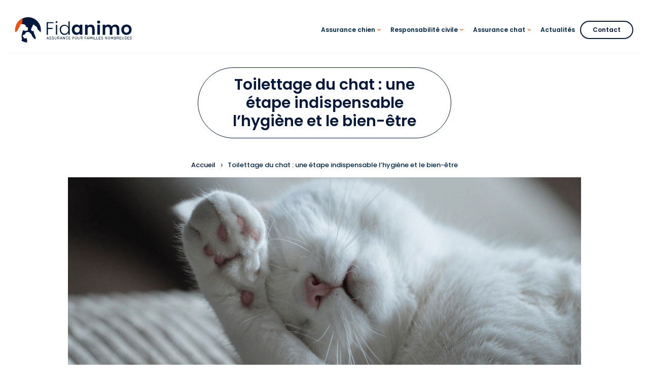

--- FILE ---
content_type: text/html; charset=UTF-8
request_url: https://www.fidanimo.com/article/toilettage-chat
body_size: 12419
content:
<!DOCTYPE html>
<html lang="fr" dir="ltr" prefix="og: https://ogp.me/ns#">
  <head>
    <meta charset="utf-8" />
<script>window.gdprAppliesGlobally=true;(function(){function a(e){if(!window.frames[e]){if(document.body&&document.body.firstChild){var t=document.body;var n=document.createElement("iframe");n.style.display="none";n.name=e;n.title=e;t.insertBefore(n,t.firstChild)}
  else{setTimeout(function(){a(e)},5)}}}function e(n,r,o,c,s){function e(e,t,n,a){if(typeof n!=="function"){return}if(!window[r]){window[r]=[]}var i=false;if(s){i=s(e,t,n)}if(!i){window[r].push({command:e,parameter:t,callback:n,version:a})}}e.stub=true;function t(a){if(!window[n]||window[n].stub!==true){return}if(!a.data){return}
    var i=typeof a.data==="string";var e;try{e=i?JSON.parse(a.data):a.data}catch(t){return}if(e[o]){var r=e[o];window[n](r.command,r.parameter,function(e,t){var n={};n[c]={returnValue:e,success:t,callId:r.callId};a.source.postMessage(i?JSON.stringify(n):n,"*")},r.version)}}
    if(typeof window[n]!=="function"){window[n]=e;if(window.addEventListener){window.addEventListener("message",t,false)}else{window.attachEvent("onmessage",t)}}}e("__tcfapi","__tcfapiBuffer","__tcfapiCall","__tcfapiReturn");a("__tcfapiLocator");(function(e,tgt){
    var t=document.createElement("script");t.id="spcloader";t.type="text/javascript";t.async=true;t.src="https://sdk.privacy-center.org/"+e+"/loader.js?target_type=notice&target="+tgt;t.charset="utf-8";var n=document.getElementsByTagName("script")[0];n.parentNode.insertBefore(t,n)})("51371a7a-8f8a-4354-9fce-55de5f491403","HWajfBFV")})();
    window.onload = function () {jQuery(".didomi-link").click(function(e){e.preventDefault();Didomi.preferences.show()});};</script>
<meta name="description" content="Votre chat a besoin d’un toilettage régulièrement pour être en bonne santé et prévenir les problèmes de peau." />
<meta name="abstract" content="Votre chat a besoin d’un toilettage régulièrement pour être en bonne santé et prévenir les problèmes de peau." />
<link rel="canonical" href="https://www.fidanimo.com/article/toilettage-chat" />
<meta name="MobileOptimized" content="width" />
<meta name="HandheldFriendly" content="true" />
<meta name="viewport" content="width=device-width, initial-scale=1.0" />
<link rel="stylesheet" href="https://fonts.googleapis.com/css?family=Delius:regular|Poppins:200,500&amp;subset=latin&amp;display=swap" media="all" />
<script type="application/ld+json">{
    "@context": "https://schema.org",
    "@graph": [
        {
            "@type": "Article",
            "@id": "/article/toilettage-chat",
            "headline": "Toilettage du chat : une étape indispensable l’hygiène et le bien-être",
            "description": "Votre chat a besoin d’un toilettage régulièrement pour être en bonne santé et prévenir les problèmes de peau.",
            "image": {
                "@type": "ImageObject",
                "representativeOfPage": "True",
                "url": "https://www.fidanimo.com/sites/default/files/styles/large/public/2022-09/toilettage-chat.png?itok=7BURsKAL",
                "width": "1140",
                "height": "460"
            }
        },
        {
            "@type": "Product",
            "name": "Fidanimo",
            "description": "Grâce à l’assurance chien Fidanimo, concentrez-vous sur le plus important : le bien-être de votre compagnon ! Réalisez un devis en ligne gratuitement.",
            "image": {
                "@type": "ImageObject",
                "url": "https://www.fidanimo.com/themes/custom/fidanimo/logo.svg"
            },
            "aggregateRating": {
                "@type": "AggregateRating",
                "ratingValue": "4.8",
                "ratingCount": "429"
            }
        }
    ]
}</script>
<link rel="icon" href="/themes/custom/fidanimo/favicon.svg" type="image/svg+xml" />

    <title>Les étapes à respecter pour bien toiletter son chat.</title>
    <link rel="stylesheet" media="all" href="/sites/default/files/css/css_ni97UN3KZAo15R33EeW9h3KS_2jj7y5NdaLCIzw3Xw8.css?delta=0&amp;language=fr&amp;theme=fidanimo&amp;include=[base64]" />
<link rel="stylesheet" media="all" href="/sites/default/files/css/css_vnHv8eua4A5IrB8xcJMC0jEj1fXXzaTN33iVKSbFOu8.css?delta=1&amp;language=fr&amp;theme=fidanimo&amp;include=[base64]" />
<link rel="stylesheet" media="all" href="/themes/custom/baseplus/css/components/messages.css?t68ihm" />
<link rel="stylesheet" media="all" href="/sites/default/files/css/css_VUCepU7VKb4PIrtmm-kCAiY2-QYxleu03s6YsC_dnas.css?delta=3&amp;language=fr&amp;theme=fidanimo&amp;include=[base64]" />
<link rel="stylesheet" media="all" href="//fonts.googleapis.com/css?family=Poppins:300,300i,400,400i,500,500i,600,600i,700,700i,900,900i&amp;display=swap&amp;subset=latin-ext" />
<link rel="stylesheet" media="all" href="//fonts.googleapis.com/css?family=PT+Serif:400,700,400italic,700italic&amp;subset=latin,latin-ext" />
<link rel="stylesheet" media="all" href="//fonts.googleapis.com/css?family=Source+Code+Pro&amp;subset=latin,latin-ext" />
<link rel="stylesheet" media="print" href="/sites/default/files/css/css_aWST_E91e0zclrH-o8-9zpdRYB4GRugh9kd5ytOnsCI.css?delta=7&amp;language=fr&amp;theme=fidanimo&amp;include=[base64]" />
<link rel="stylesheet" media="all" href="/sites/default/files/css/css_4zl-pPK5MdqmPeiBlKOgKm575UWmYc3Cmg0GIgJJKYg.css?delta=8&amp;language=fr&amp;theme=fidanimo&amp;include=[base64]" />

    <script type="application/json" data-drupal-selector="drupal-settings-json">{"path":{"baseUrl":"\/","pathPrefix":"","currentPath":"node\/427","currentPathIsAdmin":false,"isFront":false,"currentLanguage":"fr"},"pluralDelimiter":"\u0003","suppressDeprecationErrors":true,"gtag":{"tagId":"","consentMode":false,"otherIds":[],"events":[],"additionalConfigInfo":[]},"ajaxPageState":{"libraries":"[base64]","theme":"fidanimo","theme_token":null},"ajaxTrustedUrl":[],"gtm":{"tagId":null,"settings":{"data_layer":"dataLayer","include_classes":false,"allowlist_classes":"google\nnonGooglePixels\nnonGoogleScripts\nnonGoogleIframes","blocklist_classes":"customScripts\ncustomPixels","include_environment":false,"environment_id":"","environment_token":""},"tagIds":["GTM-MPFJ7F6"]},"dataLayer":{"defaultLang":"fr","languages":{"en":{"id":"en","name":"Anglais","direction":"ltr","weight":0},"fr":{"id":"fr","name":"Fran\u00e7ais","direction":"ltr","weight":1}}},"baseplus":{"purechatInit":{"purechatKey":""},"slideshowCaptionOpacity":0,"slideshowBackgroundOpacity":0.5,"sliderRevolutionFullWidthInit":{"slideshowFullWidthEffectTime":10000,"slideshowFullWidthInitialHeight":500,"slideshowFullWidthAutoHeight":0,"slideshowFullWidthNavigationStyle":"bullets","slideshowFullWidthBulletsPosition":"right","slideshowFullWidthTouchSwipe":"on"},"sliderRevolutionFullScreenInit":{"slideshowFullScreenEffectTime":10000,"slideshowFullScreenNavigationStyle":"bullets","slideshowFullScreenBulletsPosition":"right","slideshowFullScreenTouchSwipe":"on"},"sliderRevolutionBoxedWidthInit":{"slideshowBoxedWidthEffectTime":10000,"slideshowBoxedWidthInitialHeight":500,"slideshowBoxedWidthAutoHeight":0,"slideshowBoxedWidthNavigationStyle":"bullets","slideshowBoxedWidthBulletsPosition":"center","slideshowBoxedWidthTouchSwipe":"on"},"sliderRevolutionInternalBannerInit":{"slideshowInternalBannerEffectTime":10000,"slideshowInternalBannerInitialHeight":450,"slideshowInternalBannerAutoHeight":0,"slideshowInternalBannerNavigationStyle":"bullets","slideshowInternalBannerBulletsPosition":"left","slideshowInternalBannerLayout":"fullscreen","slideshowInternalBannerTouchSwipe":"on"},"sliderRevolutionInternalBannerCarouselInit":{"carouselInternalBannerInitialHeight":540,"carouselInternalBannerBulletsPosition":"center","carouselInternalBannerTouchSwipe":"on"},"owlCarouselProductsInit":{"owlProductsAutoPlay":1,"owlProductsEffectTime":5000},"owlCarouselAlbumsInit":{"owlAlbumsAutoPlay":1,"owlAlbumsEffectTime":5000},"owlCarouselArticlesInit":{"owlArticlesAutoPlay":1,"owlArticlesEffectTime":5000},"owlCarouselTestimonialsInit":{"owlTestimonialsAutoPlay":1,"owlTestimonialsEffectTime":5000},"owlCarouselRelatedNodesInit":{"owlRelatedNodesAutoPlay":0,"owlRelatedNodesEffectTime":5000},"owlCarouselCollectionsInit":{"owlCollectionsAutoPlay":0,"owlCollectionsEffectTime":5000},"owlCarouselTeamMembersInit":{"owlTeamMembersAutoPlay":1,"owlTeamMembersEffectTime":5000},"flexsliderInPageInit":{"inPageSliderEffect":"fade"},"flexsliderBreakingSliderInit":{"breakingEffect":"fade","breakingEffectTime":5000},"flexsliderMainInit":{"slideshowEffect":"slide","slideshowEffectTime":5000},"inPageNavigation":{"inPageNavigationOffset":69},"transparentHeader":{"transparentHeaderOpacity":0},"isotopeFiltersGridInit":{"isotopeFiltersText":"All","isotopeLayoutMode":"fitRows"},"slideoutInit":{"slideoutSide":"right","slideoutTouchSwipe":false}},"trackingLocalStorage":{"proven":"FI","active":1,"name":"TRACKINGMB","ctas":["https:\/\/devis.fidanimo.com\/devis_animal.html","","","",""]},"superfish":{"superfish-main":{"id":"superfish-main","sf":{"animation":{"opacity":"show","height":"show"},"speed":"fast","autoArrows":true,"dropShadows":true},"plugins":{"touchscreen":{"disableHover":0,"cloneParent":0,"mode":"useragent_predefined"},"smallscreen":{"cloneParent":0,"mode":"window_width","breakpoint":992,"expandText":"D\u00e9plier","collapseText":"Replier"},"supposition":true,"supersubs":{"minWidth":18}}}},"views":{"ajax_path":"\/views\/ajax","ajaxViews":{"views_dom_id:9f8e57f49ec06da4765ad7395f3f4957486f91b241ae4b5b7b7f05f858c6d6ab":{"view_name":"mt_posts_grid","view_display_id":"block_3","view_args":"67\/427","view_path":"\/node\/427","view_base_path":"taxonomy\/term\/%","view_dom_id":"9f8e57f49ec06da4765ad7395f3f4957486f91b241ae4b5b7b7f05f858c6d6ab","pager_element":0}}},"user":{"uid":0,"permissionsHash":"d002319f033c6237f51a2c8d54e0676efee9f5c670b0b0a2ef5d98a5c557f614"}}</script>
<script src="/sites/default/files/js/js_u5gnSxKEVMtFk9UBDYAgsMNzv8zoht1VYVsgucLMgkM.js?scope=header&amp;delta=0&amp;language=fr&amp;theme=fidanimo&amp;include=[base64]"></script>
<script src="/modules/contrib/google_tag/js/gtag.js?t68ihm"></script>
<script src="/modules/contrib/google_tag/js/gtm.js?t68ihm"></script>

  </head>
  <body class="fontyourface layout-no-sidebars mt-color-scheme-local mt-patterns-disabled mt-style-sharp mt-style-button-rounded mt-style-form-global mt-style-image-global mt-style-menu-global mt-style-custom-global mt-link-style-animated-underline-2 wide hff-52 pff-52 sff-52 slff-52 fixed-header-enabled--scroll fixed-header-enabled page-container-border-enabled slideout-side-right transparent-header-active inverted-header-enabled page-node-427 path-node page-node-type-article">
        <a href="#main-content" class="visually-hidden focusable skip-link">
      Aller au contenu principal
    </a>
    <noscript><iframe src="https://www.googletagmanager.com/ns.html?id=GTM-MPFJ7F6"
                  height="0" width="0" style="display:none;visibility:hidden"></iframe></noscript>

      <div class="dialog-off-canvas-main-canvas" data-off-canvas-main-canvas>
    
<div class="page-container">

    
                <div class="page-top-container">
                            <div class="header-container">

            
            
                                              
    <div class="post-progress">
      <div class="post-progress__bar"></div>
    </div>
                <header role="banner" class="clearfix header region--default-background full-width two-columns region--no-paddings">
                <div class="container-fluid pl-xl-3 pe-xl-3">
                                    <div class="clearfix header__container">
                    <div class="row align-items-center">
                                              <div class="col-lg-3">
                                                    <div class="clearfix header__section header-first">
                              <div class="region region-header-first">
    <div id="block-fidanimo-branding" class="clearfix site-branding logo-enabled block block-system block-system-branding-block">
  
    
    <div class="logo-and-site-name-wrapper clearfix">
          <div class="logo">
        <a href="/" title="Accueil" rel="home" class="site-branding__logo">
          <img src="/themes/custom/fidanimo/logo.svg" alt="Accueil" />
        </a>
      </div>
              </div>
</div>

  </div>

                          </div>
                                                  </div>
                                                                    <div class="col-lg-9">
                                                    <div class="clearfix header__section header-second">
                              <div class="region region-header">
    <div id="block-fidanimo-mt-business-showcaseplus-mainnavigation" class="me-lg-3 clearfix block block-superfish block-superfishmain">
  
    
      <div class="content">
      
<ul id="superfish-main" class="menu sf-menu sf-main sf-horizontal sf-style-none cta-active" role="menu" aria-label="Menu">
  

            
  <li id="main-menu-link-contentff9af20a-31d6-417e-9a81-5bc9a4a9b5fe" class="sf-depth-1 menuparent sf-first" role="none">
    
          <a href="/assurance-chien" class="sf-depth-1 menuparent" role="menuitem" aria-haspopup="true" aria-expanded="false">Assurance chien</a>
    
    
    
              <ul role="menu">
      
      

  
  <li id="main-menu-link-contente9195d2c-d6f2-4052-b986-373fa4232f9d" class="sf-depth-2 sf-no-children sf-first" role="none">
    
          <a href="/assurance-chien-pas-chere" class="sf-depth-2" role="menuitem">Assurance chien pas chère</a>
    
    
    
    
      </li>


  
  <li id="main-menu-link-contentf3235790-0979-49e0-9843-f4bd640f51b3" class="sf-depth-2 sf-no-children" role="none">
    
          <a href="/assurance-chiot" class="sf-depth-2" role="menuitem">Assurance chiot</a>
    
    
    
    
      </li>


  
  <li id="main-menu-link-content6474e167-a5ed-498b-b45e-1188a7e4e62c" class="sf-depth-2 sf-no-children sf-last" role="none">
    
          <a href="/mutuelle-chien" class="sf-depth-2" role="menuitem">Mutuelle chien</a>
    
    
    
    
      </li>



              </ul>
      
    
    
      </li>


            
  <li id="main-menu-link-contentb570a884-1104-447c-b5b0-c5198bd61ab7" class="sf-depth-1 menuparent" role="none">
    
          <a href="/assurance-chien-dangereux" class="sf-depth-1 menuparent" role="menuitem" aria-haspopup="true" aria-expanded="false">Responsabilité civile</a>
    
    
    
              <ul role="menu">
      
      

  
  <li id="main-menu-link-contentdf03f3ee-8e44-4243-a31b-b1a1a9b446cc" class="sf-depth-2 sf-no-children sf-first" role="none">
    
          <a href="/assurance-chien-dangereux" class="sf-depth-2" role="menuitem">Assurance chien catégorisé</a>
    
    
    
    
      </li>


  
  <li id="main-menu-link-content1968684d-46f0-4e9e-bc44-c416fce32ee2" class="sf-depth-2 sf-no-children" role="none">
    
          <a href="/assurance-chien-categorie-1" class="sf-depth-2" role="menuitem">Assurance chien catégorie 1</a>
    
    
    
    
      </li>


  
  <li id="main-menu-link-contentf8bf39f4-9a92-40fc-8e00-8868ffa755c6" class="sf-depth-2 sf-no-children sf-last" role="none">
    
          <a href="/assurance-chien-categorie-2" class="sf-depth-2" role="menuitem">Assurance chien catégorie 2</a>
    
    
    
    
      </li>



              </ul>
      
    
    
      </li>


            
  <li id="main-menu-link-content785c8870-e1da-440e-8342-f0d3d48acf13" class="sf-depth-1 menuparent" role="none">
    
          <a href="/assurance-chat" class="sf-depth-1 menuparent" role="menuitem" aria-haspopup="true" aria-expanded="false">Assurance chat</a>
    
    
    
              <ul role="menu">
      
      

  
  <li id="main-menu-link-content77fcc076-7ddb-40a7-b268-2a6ca6ec908c" class="sf-depth-2 sf-no-children sf-first" role="none">
    
          <a href="/assurance-chaton" class="sf-depth-2" role="menuitem">Assurance chaton</a>
    
    
    
    
      </li>


  
  <li id="main-menu-link-content241f6a34-f11d-4243-8923-a6b9f333a4e2" class="sf-depth-2 sf-no-children" role="none">
    
          <a href="/mutuelle-chat" class="sf-depth-2" role="menuitem">Mutuelle chat</a>
    
    
    
    
      </li>


  
  <li id="main-menu-link-content81dd7551-9320-4da9-963e-c38ff75e424d" class="sf-depth-2 sf-no-children" role="none">
    
          <a href="/assurance-chat-pas-chere" class="sf-depth-2" role="menuitem">Assurance chat pas chère</a>
    
    
    
    
      </li>



              </ul>
      
    
    
      </li>


  
  <li id="main-menu-link-content0eb1a22a-47db-4faf-b6a9-2fb39c2d5ee5" class="sf-depth-1 sf-no-children" role="none">
    
          <a href="/articles" class="sf-depth-1" role="menuitem">Actualités</a>
    
    
    
    
      </li>


  
  <li id="main-menu-link-contentc689d7e2-376e-4166-89d8-aed0a0956c04" class="sf-depth-1 sf-no-children" role="none">
    
          <a href="https://devis.fidanimo.com/contact.html?proven=FI" class="sf-depth-1 sf-external" role="menuitem">Contact</a>
    
    
    
    
      </li>


</ul>

    </div>
  </div>

  </div>

                          </div>
                                                  </div>
                                                                </div>
                  </div>
                                  </div>
              </header>
                          
          </div>
                  
                
        
                              <div class="internal-banner-container">
              
                            <div id="hero-top" class="clearfix hero-top d-flex align-items-center region--default-background ">
                <div class="container">
                                    <div class="clearfix hero-top__container"
                    >
                    <div class="row">
                      <div class="col-12">
                        <div class="hero-top__section">
                            <div class="region region-hero-top">
    <div id="block-fidanimo-page-title" class="solidBgTitle clearfix block block-core block-page-title-block">
  
    
      

                                                                                  
    <h1 class="title page-title">                  Toilettage du chat : une étape indispensable l’hygiène et le bien-être <span  class="fidanimo-color-orange-text" ></span> 
            </h1>
  

      </div>
<div id="block-fidanimo-filsdariane" class="clearfix block block-system block-system-breadcrumb-block">
  
    
      <div class="content">
        

  <nav class="breadcrumb" role="navigation" aria-labelledby="system-breadcrumb">
    <h2 id="system-breadcrumb" class="visually-hidden">Fil d'Ariane</h2>
    <ol class="breadcrumb__items">
          <li class="breadcrumb__item">
        <span class="breadcrumb__item-separator fas fa-angle-right"></span>
                  <a href="/">
            <span>Accueil</span>
          </a>
              </li>
          <li class="breadcrumb__item">
        <span class="breadcrumb__item-separator fas fa-angle-right"></span>
                  <span>Toilettage du chat : une étape indispensable l’hygiène et le bien-être</span>
              </li>
        </ol>
  </nav>

    </div>
  </div>

  </div>

                        </div>
                      </div>
                    </div>
                  </div>
                                  </div>
              </div>
                          </div>
                  
        
      </div>
          
          <div class="system-messages clearfix">
        <div class="container">
          <div class="row">
            <div class="col-12">
                <div class="region region-system-messages">
    <div data-drupal-messages-fallback class="hidden"></div>

  </div>

            </div>
          </div>
        </div>
      </div>
    
    
    
              <div id="main-content" class="clearfix main-content region--bright-background region--no-separator">
        <div class="container">
          <div class="clearfix main-content__container">
            <div class="row">
              <section class="col-12 col-xl-10 ms-xl-auto me-xl-auto ">
                                <div class="clearfix main-content__section mt-no-opacity region--no-block-paddings region--no-paddings"
                                      data-animate-effect="fadeIn"
                  >
                                        <div class="region region-content">
    


<article data-history-node-id="427" class="node node--type-article node--view-mode-full node--display-submitted clearfix">
  <div class="node__container">
    <div class="node__main-content clearfix">
      <header class="node__header">
          
    
      </header>
                    
  <div class="node__main-content-section">
    
  
      <div class="field field--name-field-image field--type-image field--label-hidden field__items">
      <div class="images-container clearfix">
        <div class="image-preview clearfix">
          <div class="image-wrapper clearfix">
            <div class="field__item">
                <img loading="lazy" src="/sites/default/files/styles/large/public/2022-09/toilettage-chat.png?itok=7BURsKAL" width="1140" height="460" alt="Les étapes à respecter pour bien toiletter son chat" class="image-style-large" />



            </div>
          </div>
        </div>
              </div>
    </div>
  
            <div class="clearfix text-formatted field field--name-body field--type-text-with-summary field--label-hidden field__item"><p style="text-align:justify">Les chats sont indépendants et n’apprécient pas toujours que l’on s’occupe d’eux. Cependant, ils nécessitent comme tout animal de compagnie une attention particulière, notamment au moment du toilettage. Ce geste d'hygiène permet de prévenir l’apparition de problèmes de peau et de veiller à leur bien-être global.</p>

<h2>L’importance d’un toilettage régulier pour votre chat</h2>

<p>Les chats ont pour habitude de nettoyer leur pelage seuls chaque jour en se léchant. Cependant, cela n’empêche pas le besoin de toilettage en complément. L’environnement dans lequel vit votre chat impacte beaucoup la fréquence à laquelle il aura besoin d’être toiletté, régulièrement ou seulement quelques fois par an.</p>

<p>Le toilettage de votre chat est important pour plusieurs raisons : d’abord, c’est un bon moyen pour vous de vérifier que tout va bien. En examinant avec attention votre chat, vous pourrez repérer les éventuels problèmes de peau qui se déclarent ou les petites blessures dues à une vie en extérieur. Cela permet notamment de repérer rapidement les problèmes pour éviter qu’ils ne s’aggravent.</p>

<p>D’ailleurs, ce ne sont pas seulement les maladies de peau qui seront prévenues grâce à un toilettage régulier, mais aussi d’autres problèmes comme les maladies causées par un surplus de tartre sur les dents, des griffes trop longues ou encore des boules de poils accumulées dans l’estomac de votre chat.</p>

<h2>Toilettage du chat : faut-il le faire à la maison ou chez un professionnel ?</h2>

<p>A vous de décider si vous préférez confier votre chat à un professionnel pour réaliser les soins de toilettage, ou bien le faire vous-même à la maison. Cela dépend bien sûr de la race de votre chat : plus ses poils sont longs, plus il vous sera difficile de le réaliser vous-même. Cependant, rien n’est impossible et il est aussi possible que votre chat ne se sente pas en confiance entre les mains d’un professionnel.</p>

<p>Toutefois, le toilettage chez le professionnel peut être important à réaliser au moins une fois par an, en complément des soins donnés à la maison pour des soins comme la coupe des griffes qui peuvent être complexes à réaliser soi-même.</p>

<p>Le toilettage impacte aussi la socialisation de votre chat. Grâce aux gestes appliqués lors du toilettage, vous l'habituez à être manipulé. Cela pourra vous faciliter grandement la vie lors des visites chez le vétérinaire.</p>

<p>Pour réduire vos frais vétérinaires et prendre soin de votre chat, <a data-entity-substitution="canonical" data-entity-type="node" data-entity-uuid="e717fd07-7494-49c6-b41a-f52f46af5386" href="/assurance-chat">réalisez gratuitement un devis d’assurance chat</a> avec Fidanimo.</p>
</div>
            <div class="field--entity-reference-target-type-taxonomy-term--tags field field--name-field-tags field--type-entity-reference field--label-hidden field--entity-reference-target-type-taxonomy-term clearfix field__items">
              <div class="field__item"><a href="/articles/toilettage" class="mt-style-custom-all" hreflang="fr">Toilettage</a></div>
          </div>
  
  </div>
  
  
    </div>
          </div>
</article>

  </div>

                                  </div>
                              </section>
                                        </div>
          </div>
        </div>
      </div>
        
    
    
    
                <div id="featured" class="clearfix featured region--dark-colored-background region--no-separator region--no-block-paddings">
        <div class="container">
                    <div class="clearfix featured__container mt-no-opacity"
                          data-animate-effect="fadeIn"
            >
            <div class="row">
              <div class="col-12">
                <div class="clearfix featured__section">
                    <div class="region region-featured">
    <div class="views-element-container darkBgTitle clearfix block block-views block-views-blockmt-posts-grid-block-3 mt-view-header-enabled" id="block-fidanimo-views-block-mt-posts-grid-block-3">
  
  
                            
    <h2 class="title">          Sur le<br />
 <span  class="fidanimo-color-orange-text" >même sujet</span> 
    </h2>
    
      <!--div class="mt-view-header">Read our latest news and announcements</div-->
        <div><div class="view view-mt-posts-grid view-id-mt_posts_grid view-display-id-block_3 js-view-dom-id-9f8e57f49ec06da4765ad7395f3f4957486f91b241ae4b5b7b7f05f858c6d6ab">
  
    
      <div class="view-header">
      <!--div class="mt-view-header">Read our latest news and announcements</div-->
    </div>
      
      <div class="view-content">
      <div>
  
  <ul class="row list-unstyled mb-0">

          <li class="col-lg-4 col-md-6 views-row">



  

  
  
<article data-history-node-id="546" class="node node--type-article node--view-mode-mt-teaser-tile mt-mobile-layout-1-col">
  
  

            <div class="teaser-tile-image-container">
                              <div class="teaser-tile-image">
              
      <div class="field field--name-field-image field--type-image field--label-hidden field__items">
      <div class="images-container clearfix">
        <div class="image-preview clearfix">
          <div class="image-wrapper clearfix">
            <div class="field__item">
                <img loading="lazy" src="/sites/default/files/styles/mt_large/public/2022-09/dent-chien.png?itok=pa6xjxQm" width="1350" height="730" alt="Entretenir les dents du chien pour prévenir des maladies" class="image-style-mt-large" />



            </div>
          </div>
        </div>
              </div>
    </div>
  
            </div>
                                                </div>
      
      <div class="pt-4 mt-teaser-tile-card">
        <div class="teaser-tile-header mt-style-custom-all">
    <div class="row align-items-center mb-2">
                        <h4 class="mt-0 mb-0 node__title col">
            <a href="/article/entretenir-les-dents-de-son-chien" rel="bookmark"><span class="field field--name-title field--type-string field--label-hidden">Entretenir les dents du chien pour prévenir des maladies</span>
</a>
          </h4>
                        </div>

          <div class="row teaser-tile-content-wrapper align-items-center justify-content-center">
                  <div class="teaser-tile-pre-content col-auto">
                                                  <div class="teaser-tile-pre-content-item">
                      <div class="field field--name-field-tags field--type-entity-reference field--label-hidden field--entity-reference-target-type-taxonomy-term clearfix field__items">
              <div class="field__item"><a href="/articles/toilettage" hreflang="fr">Toilettage</a></div>
          </div>
  
              </div>
                      </div>
        
                  <div class="teaser-tile-content-separator col-auto px-0"></div>
        
                  <div class="teaser-tile-content  col-auto">
            24/08/2022
          </div>
              </div>
      </div>
      
          </div>
  </article>
</li>
          <li class="col-lg-4 col-md-6 views-row">



  

  
  
<article data-history-node-id="502" class="node node--type-article node--view-mode-mt-teaser-tile mt-mobile-layout-1-col">
  
  

            <div class="teaser-tile-image-container">
                              <div class="teaser-tile-image">
              
      <div class="field field--name-field-image field--type-image field--label-hidden field__items">
      <div class="images-container clearfix">
        <div class="image-preview clearfix">
          <div class="image-wrapper clearfix">
            <div class="field__item">
                <img loading="lazy" src="/sites/default/files/styles/mt_large/public/2022-09/toilettage.png?itok=RQTWtjLz" width="1350" height="730" alt="Quel est le meilleur shampoing bio pour un chien ?" class="image-style-mt-large" />



            </div>
          </div>
        </div>
              </div>
    </div>
  
            </div>
                                                </div>
      
      <div class="pt-4 mt-teaser-tile-card">
        <div class="teaser-tile-header mt-style-custom-all">
    <div class="row align-items-center mb-2">
                        <h4 class="mt-0 mb-0 node__title col">
            <a href="/article/meilleur-shampoing-bio-pour-chien" rel="bookmark"><span class="field field--name-title field--type-string field--label-hidden">Quel est le meilleur shampoing bio pour un chien ?</span>
</a>
          </h4>
                        </div>

          <div class="row teaser-tile-content-wrapper align-items-center justify-content-center">
                  <div class="teaser-tile-pre-content col-auto">
                                                  <div class="teaser-tile-pre-content-item">
                      <div class="field field--name-field-tags field--type-entity-reference field--label-hidden field--entity-reference-target-type-taxonomy-term clearfix field__items">
              <div class="field__item"><a href="/articles/toilettage" hreflang="fr">Toilettage</a></div>
          </div>
  
              </div>
                      </div>
        
                  <div class="teaser-tile-content-separator col-auto px-0"></div>
        
                  <div class="teaser-tile-content  col-auto">
            23/08/2022
          </div>
              </div>
      </div>
      
          </div>
  </article>
</li>
          <li class="col-lg-4 col-md-6 views-row">



  

  
  
<article data-history-node-id="306" class="node node--type-article node--view-mode-mt-teaser-tile mt-mobile-layout-1-col">
  
  

            <div class="teaser-tile-image-container">
                              <div class="teaser-tile-image">
              
      <div class="field field--name-field-image field--type-image field--label-hidden field__items">
      <div class="images-container clearfix">
        <div class="image-preview clearfix">
          <div class="image-wrapper clearfix">
            <div class="field__item">
                <img loading="lazy" src="/sites/default/files/styles/mt_large/public/2020-10/preparation-chien-chat-noel.jpg?itok=iEfRNK6R" width="1350" height="730" alt="Toilettage spécial noël : mettez votre chien sur son 31" class="image-style-mt-large" />



            </div>
          </div>
        </div>
              </div>
    </div>
  
            </div>
                                                </div>
      
      <div class="pt-4 mt-teaser-tile-card">
        <div class="teaser-tile-header mt-style-custom-all">
    <div class="row align-items-center mb-2">
                        <h4 class="mt-0 mb-0 node__title col">
            <a href="/article/preparation-chien-chat-noel" rel="bookmark"><span class="field field--name-title field--type-string field--label-hidden">Toilettage spécial noël : |mettez votre chien | sur son 31</span>
</a>
          </h4>
                        </div>

          <div class="row teaser-tile-content-wrapper align-items-center justify-content-center">
                  <div class="teaser-tile-pre-content col-auto">
                                                  <div class="teaser-tile-pre-content-item">
                      <div class="field field--name-field-tags field--type-entity-reference field--label-hidden field--entity-reference-target-type-taxonomy-term clearfix field__items">
              <div class="field__item"><a href="/articles/toilettage" hreflang="fr">Toilettage</a></div>
          </div>
  
              </div>
                      </div>
        
                  <div class="teaser-tile-content-separator col-auto px-0"></div>
        
                  <div class="teaser-tile-content  col-auto">
            22/08/2017
          </div>
              </div>
      </div>
      
          </div>
  </article>
</li>
    
  </ul>

</div>

    </div>
  
          <div class="more-link"><a href="/articles/toilettage" class="mt-link-stylable">Voir plus d&#039;articles</a></div>

      </div>
</div>

  </div>

  </div>

                </div>
              </div>
            </div>
          </div>
                  </div>
      </div>
          
    
    
    
    
    
  
  
        <div class="to-top-container">
    <div class="to-top show to-top--static"><i class="fas fa-angle-up"></i></div>
  </div>
    
      <div class="footers-container">

                      <footer id="footer" class="clearfix footer region--dark-colored-background region--no-separator ">
          <div class="container">
            <div class="clearfix footer__container">
              <div class="row">
                                  <div class="col-md-6 col-xl-4">
                                        <div class="clearfix footer__section footer-first"
                      >
                        <div class="region region-footer-first">
    <div id="block-fidanimo-mt-business-showcaseplus-sitebranding" class="clearfix site-branding logo-enabled site-slogan-enabled block block-system block-system-branding-block">
  
    
    <div class="logo-and-site-name-wrapper clearfix">
          <div class="logo">
        <a href="/" title="Accueil" rel="home" class="site-branding__logo">
          <img src="/themes/custom/fidanimo/logo_reverse.svg" alt="Accueil" />
        </a>
      </div>
              </div>
</div>
<div id="block-fidanimo-nouscontacterfooter" class="d-none d-md-block clearfix block block-block-content block-block-contentd20ff543-c243-498c-b225-31e4318632a8">
  
  
                          
    <div class="title" class="title">          Nous  <span  class="fidanimo-color-orange-text" >contacter</span> 
    </div>
    
      <div class="content">
      
            <div class="clearfix text-formatted field field--name-body field--type-text-with-summary field--label-hidden field__item"><p><a href="/cdn-cgi/l/email-protection#0e68676a6f606763614e627d6f236d617b7c7a6f696b206d6163"><i class="far fa-envelope mr-1"></i>&nbsp;<span class="__cf_email__" data-cfemail="10767974717e797d7f507c63713d737f6562647177753e737f7d">[email&#160;protected]</span></a></p>
<p><a href="tel:+33141033131"><i class="fas fa-phone-alt mr-1"></i>&nbsp;01 41 03 31 31</a></p></div>
      
    </div>
  </div>
<div id="block-fidanimo-suiveznousfooter" class="d-none d-md-block clearfix block block-block-content block-block-content8001e746-10b2-4703-8bc5-9eeff587f8d5">
  
  
                          
    <div class="title" class="title">          Nous  <span  class="fidanimo-color-orange-text" >suivre</span> 
    </div>
    
      <div class="content">
      
            <div class="clearfix text-formatted field field--name-body field--type-text-with-summary field--label-hidden field__item"><ul class="icons-list icons-list--large">
	<li><span><i class="fab fa-facebook-f"><span class="sr-only">facebook</span></i></span></li>
	<li><span><i class="fab fa-instagram"><span class="sr-only">instagram</span></i></span></li>
	<li><span><i class="fab fa-youtube"><span class="sr-only">youtube</span></i></span></li>
</ul>
</div>
      
    </div>
  </div>

  </div>

                    </div>
                                      </div>
                                                  <div class="col-md-6 col-xl-2">
                                        <div class="clearfix footer__section footer-second"
                      >
                        <div class="region region-footer-second">
    <nav role="navigation" aria-labelledby="block-fidanimo-nosoffres-menu" id="block-fidanimo-nosoffres" class="clearfix block block-menu navigation menu--nos-offres">
      

                            
    <h4 id="block-fidanimo-nosoffres-menu" class="title">          Nos  <span  class="fidanimo-color-orange-text" >offres</span> 
    </h4>
  

        

              <ul class="clearfix menu">
                          <li class="menu-item"
                      >
        <a href="/assurance-chien" data-drupal-link-system-path="node/725">Assurance chien</a>
              </li>
                      <li class="menu-item"
                      >
        <a href="/assurance-chien-dangereux" data-drupal-link-system-path="node/721">Assurance chien catégorisé</a>
              </li>
                      <li class="menu-item"
                      >
        <a href="/assurance-chien-categorie-1" data-drupal-link-system-path="node/735">Assurance chien catégorie 1</a>
              </li>
                      <li class="menu-item"
                      >
        <a href="/assurance-chien-categorie-2" data-drupal-link-system-path="node/736">Assurance chien catégorie 2</a>
              </li>
                      <li class="menu-item"
                      >
        <a href="/assurance-chat" data-drupal-link-system-path="node/737">Assurance chat</a>
              </li>
                      <li class="menu-item"
                      >
        <a href="/assurance-nac" data-drupal-link-system-path="node/727">Assurance NAC</a>
              </li>
                      <li class="menu-item"
                      >
        <a href="/assurance-sante-animaux" data-drupal-link-system-path="node/738">Assurance animaux</a>
              </li>
                      <li class="menu-item"
                      >
        <a href="/mutuelle-animaux" data-drupal-link-system-path="node/734">Mutuelle animaux</a>
              </li>
        </ul>
  

  </nav>

  </div>

                    </div>
                                      </div>
                                <div class="clearfix d-none d-sm-block d-md-none"></div>
                                  <div class="col-md-4 col-xl-2">
                                        <div class="clearfix footer__section footer-third"
                      >
                        <div class="region region-footer-third">
    <nav role="navigation" aria-labelledby="block-fidanimo-liensutiles-menu" id="block-fidanimo-liensutiles" class="clearfix block block-menu navigation menu--mt-footer-menu-three">
      

                            
    <h4 id="block-fidanimo-liensutiles-menu" class="title">          Liens  <span  class="fidanimo-color-orange-text" >utiles</span> 
    </h4>
  

        

              <ul class="clearfix menu">
                          <li class="menu-item"
                      >
        <a href="/documents-utiles" data-drupal-link-system-path="node/325">Documents utiles</a>
              </li>
                      <li class="menu-item"
                      >
        <a href="/informations-pratiques" data-drupal-link-system-path="node/726">Infos pratiques</a>
              </li>
                      <li class="menu-item"
                      >
        <a href="/lexique" data-drupal-link-system-path="node/741">Lexique</a>
              </li>
                      <li class="menu-item"
                      >
        <a href="/offres-emploi" data-drupal-link-system-path="node/62">Offres d&#039;emploi</a>
              </li>
                      <li class="menu-item"
                      >
        <a href="https://lsa.court.ag/e/resfi">Résilier mon contrat</a>
              </li>
        </ul>
  

  </nav>

  </div>

                    </div>
                                      </div>
                                <div class="clearfix d-none d-sm-block d-md-none d-none d-md-block d-xl-none"></div>
                                  <div class="col-md-4 col-xl-2">
                                        <div class="clearfix footer__section footer-fourth"
                      >
                        <div class="region region-footer-fourth">
    <nav role="navigation" aria-labelledby="block-fidanimo-aproposfooter-menu" id="block-fidanimo-aproposfooter" class="clearfix block block-menu navigation menu--a-propos">
      

                            
    <h4 id="block-fidanimo-aproposfooter-menu" class="title">          À  <span  class="fidanimo-color-orange-text" >propos</span> 
    </h4>
  

        

              <ul class="clearfix menu">
                          <li class="menu-item"
                      >
        <a href="/club-fidanimo" data-drupal-link-system-path="node/716">Club Fidanimo</a>
              </li>
                      <li class="menu-item"
                      >
        <a href="/nos-engagements" data-drupal-link-system-path="node/714">Nos engagements</a>
              </li>
                      <li class="menu-item"
                      >
        <a href="/offre-sur-mesure" data-drupal-link-system-path="node/715">Offre sur mesure</a>
              </li>
                      <li class="menu-item"
                      >
        <a href="/qui-sommes-nous" data-drupal-link-system-path="node/717">Qui sommes-nous ?</a>
              </li>
        </ul>
  

  </nav>

  </div>

                    </div>
                                      </div>
                                                  <div class="col-md-4 col-xl-2">
                                        <div class="clearfix footer__section footer-fifth"
                      >
                      
                    </div>
                                      </div>
                              </div>
            </div>
          </div>
        </footer>
              
      
                      <div id="subfooter-top" class="clearfix subfooter-top region--dark-colored-background region--no-separator ">
          <div class="container">
                        <div class="clearfix subfooter-top__container">
              <div class="row align-items-center">
                                                  <div class="col-12">
                    <div class="clearfix subfooter-top__section">
                        <div class="region region-sub-footer-top-second">
    <div id="block-fidanimo-nouscontacterfooter-2" class="d-block d-md-none clearfix block block-block-content block-block-contentd20ff543-c243-498c-b225-31e4318632a8">
  
  
                          
    <div class="title" class="title">          Nous  <span  class="fidanimo-color-orange-text" >contacter</span> 
    </div>
    
      <div class="content">
      
            <div class="clearfix text-formatted field field--name-body field--type-text-with-summary field--label-hidden field__item"><p><a href="/cdn-cgi/l/email-protection#8bede2efeae5e2e6e4cbe7f8eaa6e8e4fef9ffeaeceea5e8e4e6"><i class="far fa-envelope mr-1"></i>&nbsp;<span class="__cf_email__" data-cfemail="a5c3ccc1c4cbccc8cae5c9d6c488c6cad0d7d1c4c2c08bc6cac8">[email&#160;protected]</span></a></p>
<p><a href="tel:+33141033131"><i class="fas fa-phone-alt mr-1"></i>&nbsp;01 41 03 31 31</a></p></div>
      
    </div>
  </div>
<div id="block-fidanimo-suiveznousfooter-2" class="d-block d-md-none clearfix block block-block-content block-block-content8001e746-10b2-4703-8bc5-9eeff587f8d5">
  
  
                          
    <div class="title" class="title">          Nous  <span  class="fidanimo-color-orange-text" >suivre</span> 
    </div>
    
      <div class="content">
      
            <div class="clearfix text-formatted field field--name-body field--type-text-with-summary field--label-hidden field__item"><ul class="icons-list icons-list--large">
	<li><span><i class="fab fa-facebook-f"><span class="sr-only">facebook</span></i></span></li>
	<li><span><i class="fab fa-instagram"><span class="sr-only">instagram</span></i></span></li>
	<li><span><i class="fab fa-youtube"><span class="sr-only">youtube</span></i></span></li>
</ul>
</div>
      
    </div>
  </div>
<div id="block-fidanimo-fidanimoctasimple" class="d-block d-md-none clearfix block block-block-content block-block-content94544e18-7d6b-4cfb-85af-95b8fbf38e73">
  
    
      <div class="content">
      
            <div class="clearfix text-formatted field field--name-body field--type-text-with-summary field--label-hidden field__item"><div class="text-center">
    <div class="mt-button d-sm-inline-block mb-3 mx-auto mt-3 mb-1">
        <a href="https://devis.fidanimo.com/devis_animal.html">Devis gratuit<br><small>50€ offerts dès le 2e animal !</small></a><br>
    </div>
</div></div>
      
    </div>
  </div>

  </div>

                    </div>
                  </div>
                                              </div>
            </div>
                      </div>
        </div>
              
                      <div id="subfooter" class="clearfix subfooter region--dark-colored-background region--no-separator ">
          <div class="container">
                        <div class="clearfix subfooter__container">
              <div class="row align-items-center">
                                  <div class="col-lg-6">
                                        <div class="clearfix subfooter__section subfooter-first">
                        <div class="region region-sub-footer-first">
    <div id="block-fidanimo-copyright" class="clearfix block block-block-content block-block-content77bbdaf0-f40e-46e6-9ecf-f4cb3eb9f644">
  
    
      <div class="content">
      
            <div class="clearfix text-formatted field field--name-body field--type-text-with-summary field--label-hidden field__item"><div>COPYRIGHT © 2020 LSA Courtage. ALL RIGHTS RESERVED.</div></div>
      
    </div>
  </div>

  </div>

                    </div>
                                      </div>
                                                  <div class="col-lg-6">
                                        <div class="clearfix subfooter__section subfooter-second">
                        <div class="region region-footer">
    <nav role="navigation" aria-labelledby="block-fidanimo-cookiesfooter-menu" id="block-fidanimo-cookiesfooter" class="clearfix block block-menu navigation menu--cookies">
            
    

        

              <ul class="clearfix menu">
                          <li class="menu-item"
                      >
        <a href="https://www.lsa-courtage.com/mentions-legales">Mentions légales</a>
              </li>
                      <li class="menu-item didomi-link"
                           class="menu-item didomi-link" style="cursor: pointer;"
              >
        <span item="didomi-link cursor: pointer;">Préférences cookies</span>
              </li>
        </ul>
  

  </nav>

  </div>

                    </div>
                                      </div>
                              </div>
            </div>
                      </div>
        </div>
              
    </div>
  
    
</div>

  </div>

    <script data-cfasync="false" src="/cdn-cgi/scripts/5c5dd728/cloudflare-static/email-decode.min.js"></script><script>window.dataLayer = window.dataLayer || []; window.dataLayer.push({"drupalLanguage":"fr","drupalCountry":"FR","siteName":"Fidanimo","entityCreated":"1656604537","entityLangcode":"fr","entityStatus":"1","entityUid":"266","entityUuid":"935bbb48-74ff-41ae-af81-4f7df3e0434a","entityVid":"2406","entityName":"marketing","entityType":"node","entityBundle":"article","entityId":"427","entityTitle":"Toilettage du chat : une étape indispensable l’hygiène et le bien-être","entityTaxonomy":{"tags":{"67":"Toilettage"}},"userUid":0});</script>

    <script src="/sites/default/files/js/js_X8A2pdKTWTg45PUK0SLIqpc4Wi_CRelmVSHVqkOmpuI.js?scope=footer&amp;delta=0&amp;language=fr&amp;theme=fidanimo&amp;include=[base64]"></script>

  </body>
</html>


--- FILE ---
content_type: text/css
request_url: https://www.fidanimo.com/sites/default/files/css/css_VUCepU7VKb4PIrtmm-kCAiY2-QYxleu03s6YsC_dnas.css?delta=3&language=fr&theme=fidanimo&include=eJyFk2GO3CAMhS80nkiV9jwrB5zELWCEnclOT1-S7DQkXW3_wfeejG3sHpVymLXDxBGNYAzSY7j1L95jSlQAC2EDRUytYG5QNXhX5tgfzEmQAkFcG3DgD_IwVTeVhkoyBfbw9uMKs4FS4eHKVebiyImnXOQQOUHGkSDhg0c0ltRqDyr2xfNbjqD2DKQTkekhRRwTD-wgS56bgiOp1ndap_QcCCKlGRb2I1mjGTiZk4GXpUko1ezPt9ppYxeudGAK_sLqh53e3-CDaYG4noyqUMC4DZZFDWq_xlLTP7AJmOT2LsG4AVvYaqk9ksL1VRdQ9dmthtf5b0c-71txTgp1vswZwx1_4scOkpSIgX_TbWC_jp507hd5rsHfGmQIQxAzTHbQfUK3z-I0Hvyb8teBwYVUInXN-b5Qv83Sfw13nThurmedugHdbnv3rDng8_2VxE0nWdwXO3Hi7V6chNNunJRL0Sft3-E9yd_05eT7nAGdM5WBdarbwnbTpxrF_Z_XIPso6L3GmgP9AWUxplQ
body_size: 33862
content:
/* @license GPL-2.0-or-later https://www.drupal.org/licensing/faq */
.mt-mobile-menu-widget{--mt-is-floating:1;--mt-box-shadow:20px 35px 50px 0px rgba(0,0,0,0.2);}.mt-mobile-menu-widget.mt-sticky{--mt-is-floating:0;--mt-box-shadow:none;}.mt-mobile-menu-widget{--mt-gutter:10px;--mt-offset:calc(var(--mt-gutter) * var(--mt-is-floating));--mt-padding:0;--mt-mwidget-container-bg-color:rgba(255,255,255,calc(1 * (1 - var(--mt-is-floating))));--mt-mwidget-container-bottom:var(--mt-offset);--mt-mwidget-container-right:var(--mt-offset);--mt-mwidget-container-left:var(--mt-offset);--mt-mwidget-container-padding:var(--mt-padding);--mt-mwidget-border-color:rgba(var(--mt-color-default-contrast-value),0.15);--mt-mwidget-element-bg-color:var(--mt-color-default);--mt-mwidget-box-shadow:var(--mt-box-shadow);--mt-mwidget-element-color:var(--mt-color-default-contrast);}.mt-mobile-menu-overlay{--mt-mwidget-element-bg-color:var(--mt-color-default);--mt-mwidget-container-bg-color:rgba(255,255,255,calc(1 * (1 - var(--mt-is-floating))));}.mt-mobile-menu-overlay a:active{opacity:0.4;}.mt-mobile-menu-widget{position:fixed;bottom:var(--mt-mwidget-container-bottom);right:var(--mt-mwidget-container-right);left:var(--mt-mwidget-container-left);padding:var(--mt-mwidget-container-padding);background:var(--mt-mwidget-container-bg-color);border-top:1px solid var(--mt-mwidget-border-color);border-top-width:0;}.mt-container{display:flex;flex-direction:row;align-items:center;font-size:16px;}.mt-container input{flex:1 1 auto;height:50px;min-width:80px;margin-right:5px;padding-left:40px;box-shadow:var(--mt-mwidget-box-shadow);}.mt-mobile-menu-widget.mt-sticky .mt-input{margin-right:0;border-right-width:0;border-left-width:0;border-bottom-width:0;}.mt-container button{flex:0 0 50px;width:50px;min-width:50px;height:50px;box-shadow:var(--mt-mwidget-box-shadow);padding:0!important;}.mt-input,.mt-mobile-menu-widget .mt-menu-button.mt-button,.mt-mobile-menu-overlay .mt-dismiss-button.mt-button{color:var(--mt-mwidget-element-color);background:var(--mt-mwidget-element-bg-color);padding:0;font-size:16px;margin-left:0;position:relative;display:block;border:1px solid var(--mt-mwidget-border-color);border-radius:0;}.mt-mobile-menu-widget .mt-menu-button.mt-button:after,.mt-mobile-menu-overlay .mt-dismiss-button.mt-button:after{content:"";}.mt-mobile-menu-widget.mt-sticky button.mt-button{border-right-width:0;border-bottom-width:0;border-radius:0;}.mt-dismiss-button.mt-button:hover,.mt-dismiss-button.mt-button:focus{background:var(--mt-mwidget-element-bg-color);}.mt-mobile-menu-widget-wrapper .mt-input:focus,.mt-mobile-menu-widget-wrapper .mt-button:focus{outline:none;}.mt-search-icon{position:absolute;left:0;top:0;bottom:0;width:40px;display:flex;flex-direction:row;align-items:center;justify-content:center;z-index:1;}.mt-clear-icon{position:absolute;height:30px;width:30px;right:calc(50px + var(--mt-gutter) * (1 - var(--mt-is-floating)));display:flex;flex-direction:row;align-items:center;justify-content:center;opacity:0;}.mt-mobile-menu-widget.mt-input-dirty .mt-clear-icon{opacity:1;}.mt-noscroll{overflow:hidden;}.mt-mobile-menu-widget-wrapper{position:relative;z-index:503;}@media all and (max-width:767px){.headroom--not-top .mt-mobile-menu-widget-wrapper{padding-bottom:50px;}}.mt-mobile-menu-widget{opacity:0;-webkit-transition:opacity 0.5s ease-in-out;-moz-transition:opacity 0.5s ease-in-out;transition:opacity 0.5s ease-in-out;display:none;}.mt-mobile-menu-widget.show{opacity:1;display:flex;}.mt-mobile-menu-overlay{display:flex;flex-direction:column;justify-content:start;align-items:stretch;position:fixed;top:0;right:0;bottom:0px;left:0;z-index:2;background:rgba(0,0,0,0.9);font-size:20px;overflow:auto;}.mt-mobile-menu-overlay p{color:rgba(255,255,255,0.8);}.mt-mobile-menu-overlay .mt-dismiss-button.mt-button{opacity:1;display:block;position:fixed;bottom:10px;right:10px;width:50px;height:50px;z-index:9999;}.mt-mobile-menu-overlay .mt-dismiss-button.mt-dismiss-button--sticky{bottom:0;right:0;}.mt-mobile-menu-widget.mt-input-dirty .mt-menu-button.mt-button{opacity:0;display:none;}.mt-submit-button.mt-button,.mt-submit-button.mt-button{-webkit-transition:opacity 0.5s ease-in-out;-moz-transition:opacity 0.5s ease-in-out;transition:opacity 0.5s ease-in-out;}.mt-submit-button.mt-button{opacity:0;display:none;}.mt-mobile-menu-widget.mt-input-dirty .mt-submit-button.mt-button{opacity:1;display:block;}.mt-mobile-menu-widget.mt-input-dirty .mt-submit-button.mt-button:after{content:"";}.mt-mobile-menu-widget.mt-input-dirty .mt-submit-button.mt-button:hover,.mt-mobile-menu-widget.mt-input-dirty .mt-submit-button.mt-button:focus{padding:16px 33px;}@media all and (min-width:992px){.mt-mobile-menu-widget,.mt-mobile-menu-overlay,.mt-mobile-menu-widget.show{display:none;}}.mt-mobile-menu-overlay ul.menu:not(.sf-accordion){margin:0 -20px;}.mt-mobile-menu-overlay ul.menu li a,.mt-mobile-menu-overlay ul.menu li>span{padding:10px 40px 10px 40px;}.mt-mobile-menu-overlay ul.menu:not(.sf-accordion) li a:before,.mt-mobile-menu-overlay ul.menu:not(.sf-accordion) li>span:before{content:"";font-family:sans-serif;}.mt-mobile-menu-overlay ul.menu.sf-accordion li a,.mt-mobile-menu-overlay ul.menu.sf-accordion li>span{padding:12px 0px 8px 20px;}.mt-mobile-menu-overlay .block-superfish{position:relative;}.mt-mobile-menu-overlay .sf-accordion-toggle.sf-style-none{display:none;}.mt-mobile-menu-overlay ul.menu.sf-accordion{padding:0;text-align:left;border-radius:5px;border-width:0;display:block;}.mt-mobile-menu-overlay ul.menu.sf-accordion ul{padding:0;margin:0;border:none;box-shadow:none;}.mt-mobile-menu-overlay ul.menu.sf-accordion ul li a,.mt-mobile-menu-overlay ul.menu.sf-accordion ul li>span{padding-left:30px;}.mt-mobile-menu-overlay ul.menu.sf-accordion ul ul li a,.mt-mobile-menu-overlay ul.menu.sf-accordion ul ul li>span{padding-left:45px;}.mt-mobile-menu-overlay ul.menu.sf-accordion ul ul ul li a,.mt-mobile-menu-overlay ul.menu.sf-accordion ul ul ul li>span{padding-left:60px;}.mt-mobile-menu-overlay ul.menu.sf-accordion ul ul ul ul li a,.mt-mobile-menu-overlay ul.menu.sf-accordion ul ul ul ul li>span{padding-left:75px;}.mt-mobile-menu-overlay .sf-accordion.sf-style-none.cta-active>li:last-child>a{margin:40px 0 0 0;}.mt-mobile-menu-overlay ul.sf-accordion li>a:before{content:"";font-family:sans-serif;width:0;height:0;}.mt-mobile-menu-overlay ul.sf-accordion li a.menuparent:after{content:"\f067";font-family:'Font Awesome 5 Free','Font Awesome 5 Pro';font-weight:900;position:absolute;border-left-width:0;top:0;left:auto;right:10px;text-align:right;font-size:12px;height:100%;transform:none;line-height:42px;}.mt-mobile-menu-overlay ul.sf-accordion li.sf-expanded>a.menuparent:after{content:"\f068";}.mt-mobile-menu-overlay ul.sf-accordion ul li a.menuparent:after{content:"\f067";top:0;left:auto;}.mt-mobile-menu-overlay ul.sf-accordion li .sf-accordion-button+a.menuparent::after{content:"";content:none;font-family:sans-serif;}.slideout-filters-open .mt-mobile-menu-widget-wrapper{display:none;}
.mt-count-down-theme.mt-count-down-inject .mt-count-down__button{text-decoration:none;}.mt-count-down{padding:20px 0;margin:0;border-radius:0;border-bottom-width:1px;border-bottom-style:solid;border-bottom-color:#cdcdcd;}.mt-count-down__title{font-size:22px;font-weight:700;margin:0;line-height:1.2;}.mt-count-down__message{font-size:15px;padding-bottom:0;font-weight:500;}.mt-count-down__button{font-size:15px;font-weight:500;padding:15px 40px;text-decoration:none;display:inline-block;line-height:1;border-width:2px;border-style:solid;margin:0;text-align:center;background-color:transparent;}.mt-count-down__button:hover{text-decoration:none;}@media (min-width:992px) and (max-width:1199px){.mt-count-down__title{font-size:24px;}.mt-count-down__message{font-size:12px;}.mt-count-down__button{font-size:14px;}}@media (min-width:768px) and (max-width:991px){.mt-count-down__button{margin-top:10px;}}@media (max-width:767px){.mt-count-down__title,.mt-count-down__message{text-align:center;}.mt-count-down__button{margin-top:20px;}}.mt-count-down .mt-count-down__daysto{text-align:left;}.mt-count-down__hint{font-size:12px;}.mt-count-down__daysto .mt-time{display:inline-block;text-align:center;margin:0 5px 0 0;}.mt-count-down__daysto .mt-count-down__notes{font-size:15px;font-weight:500;margin-bottom:5px;display:block;}.mt-count-down__daysto .mt-count,.mt-count-down__daysto .mt-label{display:inline;}.mt-count-down__daysto .mt-count{font-size:15px;line-height:1.2;font-weight:700;display:inline-block;min-width:23px;}.mt-count-down__daysto .mt-label{font-size:15px;font-weight:500;text-transform:capitalize;}@media (min-width:992px) and (max-width:1200px){.mt-count-down__daysto .mt-time{margin:0 10px 0 0;}.mt-count-down__daysto .mt-count{font-size:22px;min-width:0}.mt-count-down__daysto .mt-label{font-size:10px;}}@media (min-width:768px) and (max-width:991px){.mt-count-down__daysto .mt-time{margin:0 3px;}.mt-count-down__daysto .mt-count{font-size:16px;min-width:0;}.mt-count-down__daysto .mt-label{font-size:10px;}}@media (max-width:767px){.mt-count-down__daysto > span{margin-top:20px;display:block;}.mt-count-down__daysto .mt-count{display:block;}.mt-count-down__daysto .mt-count-down__notes{text-align:center;}.mt-count-down .mt-count-down-slot{-ms-flex-pack:distribute!important;justify-content:space-around!important;display:-ms-flexbox!important;display:flex!important;}}.mt-count-down.alert button.close{top:10px;right:20px;}@media (max-width:575px){.mt-count-down.alert button.close{top:50%;right:0px;position:absolute;height:50px;padding:0 10px 0 20px;z-index:1;margin-top:-25px;}}.mt-count-down.mt-count-down-block,.mt-count-down.mt-count-down-block .mt-count-down__daysto{text-align:left;}.col-12 .mt-count-down.mt-count-down-block,.col-12 .mt-count-down.mt-count-down-block .mt-count-down__daysto{text-align:center;}.mt-count-down-block .mt-count-down__button{font-size:15px;font-weight:400;padding:13px 30px 13px;text-decoration:none;display:inline-block;line-height:1;border-width:2px;border-style:solid;border-color:transparent;-webkit-border-radius:0;-moz-border-radius:0;border-radius:0;-webkit-transition:all 0.2s ease-in-out;-moz-transition:all 0.2s ease-in-out;-ms-transition:all 0.2s ease-in-out;-o-transition:all 0.2s ease-in-out;transition:all 0.2s ease-in-out;margin:10px 0;text-align:center;}.mt-count-down-block .mt-count-down__title{margin-bottom:20px;font-size:36px;font-weight:400;}.mt-count-down-block .mt-count-down__message{margin-bottom:20px;font-size:20px;position:relative;}.mt-count-down-block .mt-count-down__message:after{content:"";width:230px;height:2px;position:absolute;left:50%;top:auto;margin-left:-115px;bottom:-20px;}.region--default-background .mt-count-down-block .mt-count-down__message:after{background-color:var(--mt-color-default-contrast);}.region--bright-background .mt-count-down-block .mt-count-down__message:after{background-color:var(--mt-color-bright-contrast);}.region--pattern .mt-count-down-block .mt-count-down__message:after{background-color:var(--mt-color-pattern-contrast);}.region--accent-background .mt-count-down-block .mt-count-down__message:after{background-color:var(--mt-color-accent-contrast);}.region--tint-background .mt-count-down-block .mt-count-down__message:after{background-color:var(--mt-color-tint-contrast);}.region--shade-background .mt-count-down-block .mt-count-down__message:after{background-color:var(--mt-color-shade-contrast);}.region--colored-background .mt-count-down-block .mt-count-down__message:after{background-color:var(--mt-color-colored-contrast);}.region--dark-colored-background .mt-count-down-block .mt-count-down__message:after{background-color:var(--mt-color-dark-colored-contrast);}.region--dark-background .mt-count-down-block .mt-count-down__message:after{background-color:var(--mt-color-dark-contrast);}.mt-count-down-block .mt-count-down__daysto{margin:0 0 20px 0;}.mt-count-down-block .mt-count-down__title + .mt-count-down__daysto,.mt-count-down-block .mt-count-down__message + .mt-count-down__daysto{margin-top:20px;}.col-12 .mt-count-down-block{padding:140px 0;}.col-12 .block .mt-count-down-block{padding:10px 0 80px;}.col-12 .mt-count-down-block .mt-count-down__title{font-size:44px;}.col-12 .mt-count-down-block .mt-count-down__daysto{padding:10px 0 0;}.col-12 .mt-count-down-block .mt-count-down__notes{font-size:18px;margin-bottom:15px;display:block;}.col-12 .mt-count-down-block .mt-count{font-size:44px;font-weight:700;padding:30px 5px;width:90px;text-align:right;}.col-12 .mt-count-down-block .mt-label{font-size:18px;margin-top:10px;margin-bottom:20px;}@media (min-width:992px){.col-12 .mt-count-down-block .mt-count-down__title{font-size:60px;}.mt-count-down-block .mt-count-down__message{font-size:24px;}.col-12 .mt-count-down-block .mt-count{font-size:60px;width:120px;}}@media (max-width:575px){.col-12 .mt-count-down-block .mt-time:last-child{display:none;}}.mt-count-down-theme.mt-count-down-inject{}.mt-count-down-inject.mt-count-down-theme{}.mt-count-down-theme.mt-count-down-inject .mt-count-down__notes,.mt-count-down-theme.mt-count-down-inject .mt-count-down__message,.mt-count-down-theme.mt-count-down-inject .mt-count-down__title,.mt-count-down-theme.mt-count-down-inject .mt-count-down__daysto,.mt-count-down-theme.mt-count-down-inject .mt-label{}.mt-count-down-theme.mt-count-down-inject .mt-count-down__message{}.mt-count-down-theme.mt-count-down-inject .mt-count-down__button{}.mt-count-down-inject.mt-count-down-theme .mt-count-down__button:hover,.mt-count-down-inject.mt-count-down-theme .mt-count-down__button:focus{}.mt-count-down-theme.mt-count-down-block{}.mt-count-down-block.mt-count-down-theme .mt-count-down__button{}.mt-count-down-block.mt-count-down-theme .mt-count-down__button:hover,.mt-count-down-block.mt-count-down-theme .mt-count-down__button:focus{}.mt-count-down-block .mt-count-down__button{}
.node__header{padding:0 0 5px;}.node__header .field--name-user-picture,.internal-banner-container .field--name-user-picture{padding:0 0 5px 0;max-width:85px;float:none;margin:0;}.node__container{position:relative;}.feed-icon{display:block;margin:0px 0 60px;}.node__header .profile{display:inline-block;margin-right:15px;}.node__header .profile img{max-width:70px;border-radius:100%;}.node__meta{font-size:14px;margin:0 0 10px;display:inline-block;}.node__submitted-info ~ .comments-count__counter:before{content:"-";}.path-frontpage ul li.statistics-counter{display:none;}.node--view-mode-teaser ul li.statistics-counter{display:none;}
@media (max-width:575px){.mt-style-sharp.mt-style-image-global .node--type-article .field--type-image,.mt-style-image-sharp .node--type-article .field--type-image{margin-right:-15px;margin-left:-15px;}}.node--type-article .region-content .images-container{margin-bottom:40px;}.node--type-article .image-wrapper{position:relative;}.node--type-article .image-wrapper .day{font-size:35px;font-weight:600;display:block;line-height:1;}.node--type-article .image-wrapper .month-year{font-size:14px;font-weight:500;}.node--type-article .node__header{margin-bottom:0;}.page-node-type-article .page-title{margin-bottom:10px;}.node--type-article.node--view-mode-full .node__side{text-align:center;}.node--type-article.node--view-mode-full .node__side .field--name-user-picture{max-width:65px;margin-left:auto;margin-right:auto;float:none;}.node--type-article.node--view-mode-full .node__side .field--name-user-picture img{border-radius:100%;}.node--type-article.node--view-mode-full .node__side .node-date{font-size:14px;color:#707070;margin-bottom:30px}@media (min-width:768px){.node--type-article.node--view-mode-full .node__container{display:-ms-flexbox;display:flex;-ms-flex-wrap:wrap;flex-wrap:wrap;margin-right:-15px;margin-left:-15px;}.node--type-article.node--view-mode-full .node__main-content{-ms-flex:0 0 100%;flex:0 0 100%;max-width:100%;padding-right:15px;padding-left:15px;}.node--type-article.node--view-mode-full .node__side{-ms-flex:0 0 120px;flex:0 0 120px;max-width:120px;margin-left:auto;margin-right:auto;padding-right:15px;padding-left:15px;}.node--type-article.node--view-mode-full .node__side + .node__main-content{overflow:hidden;}}@media (max-width:767px){.node--type-article.node--view-mode-full .node__side{display:none;}}.node--type-article.node--view-mode-full .node__main-content-section{margin-bottom:40px;}.paragraph-responsive-typography-enabled.page-node-type-article .node__main-content p{line-height:calc(155% + 0.2vw);font-size:calc(0.85em + 0.2vw);}.node--type-article .node__main-content .field--name-field-mt-subheader-body p{font-size:30px;color:#2a2a2a;line-height:1.1;}.page-node-type-article .hero-top{padding-bottom:0;}
.node--view-mode-full .field{margin-bottom:40px;}.node--view-mode-full .field:last-child{margin-bottom:0;}.node--view-mode-full .field p:last-child{padding-bottom:0;}.node--view-mode-full .field .field{margin-bottom:0;}
.circle-img{display:block;text-align:center;}.circle-img img{-webkit-border-radius:100%;-moz-border-radius:100%;border-radius:100%;}.node-mt-slideshow-entry .field--type-image{margin:0 0 20px 0;}.image-preview{overflow:hidden;position:relative;}.node--view-mode-teaser .field--type-image img:hover{opacity:0.8;filter:alpha(opacity=80);-webkit-transition:opacity linear 0.2s;-moz-transition:opacity linear 0.2s;-o-transition:opacity linear 0.2s;-ms-transition:opacity linear 0.2s;transition:opacity linear 0.2s;}.image-caption{position:absolute;bottom:40px;left:40px;width:330px;}.image-caption h4{color:#ffffff;padding:15px;margin:0;margin-bottom:1px;}.image-listing-items{overflow:hidden;}.image-listing-item{float:left;padding:0;margin:2.66% 2.66% 0 0;max-width:17.866666666%;}.image-listing-items .image-listing-item:nth-child(5n){margin-right:0px;}@media (max-width:767px){.images-container{margin-bottom:10px;}}.image-listing-item .overlay-icon--button{width:30px;height:30px;font-size:14px;line-height:27px;border-width:2px;}.image-listing-item .overlay-icon--button .svg-inline--fa{font-size:10px;line-height:26px;width:27px;}.image-listing-item .overlay-inner{margin-top:-15px;}
.node--view-mode-mt-teaser-tile{margin-bottom:50px;position:relative;}.mt-no-margin-bottom .node--view-mode-mt-teaser-tile{margin-bottom:0;height:100%;}.node--view-mode-mt-teaser-tile .mt-teaser-tile-card > div:last-child{padding-bottom:0;margin-bottom:0!important;}.node--view-mode-mt-teaser-tile .node__header{padding-bottom:0;}.node--view-mode-mt-teaser-tile .node__title{font-size:24px;line-height:1.4;}.col-xl-2 .node--view-mode-mt-teaser-tile h4.node__title{font-size:18px;}.headings-wide-spacing-enabled .node--view-mode-mt-teaser-tile .teaser-tile-header .node__title{letter-spacing:var(--mt-headings-letter-spacing);text-transform:uppercase;}.node--view-mode-mt-teaser-tile.region--default-background{box-shadow:0 1px 2px rgb(64 64 64 / 31%),0 1px 4px rgb(64 64 64 / 26%);}.node--view-mode-mt-teaser-tile.region--default-background a{color:var(--mt-color-secondary);}.node--view-mode-mt-teaser-tile.region--default-background a:hover,.node--view-mode-mt-teaser-tile.region--default-background a:focus{color:var(--mt-color-default-contrast);}.node--view-mode-mt-teaser-tile .node__title a{color:var(--mt-color-high-contrast);}.node--view-mode-mt-teaser-tile .teaser-tile-image{margin-bottom:0;}.node--view-mode-mt-teaser-tile.mt-mobile-layout-1-col .teaser-tile-image--card img{border-bottom-left-radius:0;border-bottom-right-radius:0;}.region--default-background .node--view-mode-mt-teaser-tile.region--default-background img{border-color:transparent;}.node--view-mode-mt-teaser-tile.mt-mobile-layout-1-col .teaser-tile-image--card .overlay{border-bottom-left-radius:0;border-bottom-right-radius:0;}.node--view-mode-mt-teaser-tile .field--entity-reference-target-type-taxonomy-term,.node--view-mode-mt-teaser-tile .field--entity-reference-target-type-taxonomy-term.field__item{padding:0;}.node--view-mode-mt-teaser-tile .field--entity-reference-target-type-taxonomy-term:before,.node--view-mode-mt-teaser-tile .field--entity-reference-target-type-taxonomy-term.field__item:before{content:"";}.node--view-mode-mt-teaser-tile.node--view-mode-mt-teaser-tile--image-circle .overlay-container,.node--view-mode-mt-teaser-tile.node--view-mode-mt-teaser-tile--image-circle .teaser-tile-image img{border-radius:100%;}.node--view-mode-mt-teaser-tile .teaser-tile-image-container:hover .teaser-tile-image .overlay{opacity:1;}.node--view-mode-mt-teaser-tile .teaser-tile-image-container .teaser-tile-image ~ .image-caption{position:absolute;bottom:0;right:0;left:0;top:50%;margin-top:-21px;margin-bottom:0;font-size:0;z-index:10;opacity:0;-webkit-transition:all 0.3s;-moz-transition:all 0.3s;-ms-transition:all 0.3s;-o-transition:all 0.3s;transition:all 0.3s;height:0;width:100%;}.node--view-mode-mt-teaser-tile .teaser-tile-image-container .teaser-tile-image ~ .image-caption a{color:#ffffff;}.node--view-mode-mt-teaser-tile .teaser-tile-image-container:hover .teaser-tile-image ~ .image-caption{opacity:1;}.node--view-mode-mt-teaser-tile .teaser-tile-image-container .image-caption .field__item{margin-bottom:0;}.node--view-mode-mt-teaser-tile .teaser-tile-image-container{position:relative;}.node--view-mode-mt-teaser-tile .teaser-tile-image-container .teaser-tile-image ~ .node__submitted-date{position:absolute;right:0px;bottom:0px;}.node--view-mode-mt-teaser-tile .teaser-tile-image-container .node__submitted-date{padding:10px;text-align:center;color:var(--mt-color-high-contrast);}.node--view-mode-mt-teaser-tile .node__submitted-date .day{font-size:35px;font-weight:600;display:block;line-height:1;}.node--view-mode-mt-teaser-tile .node__submitted-date .month-year{font-size:14px;font-weight:500;}.node--view-mode-mt-teaser-tile .teaser-tile-subtitle > .field{line-height:24px;font-weight:500;border-radius:6px;font-size:18px;padding:5px 10px;}.node--view-mode-mt-teaser-tile .teaser-tile-pre-content{font-size:14px;font-weight:500;}.node--view-mode-mt-teaser-tile .teaser-tile-pre-content-item{display:inline-block;}.node--view-mode-mt-teaser-tile .teaser-tile-pre-content-item:after{content:"/";}.node--view-mode-mt-teaser-tile .teaser-tile-pre-content-item:last-child:after{content:"";}.node--view-mode-mt-teaser-tile .teaser-tile-content .field--name-uid{text-transform:capitalize;}.node--view-mode-mt-teaser-tile .teaser-tile-content-wrapper{padding-bottom:15px;}.node--view-mode-mt-teaser-tile-commerce-product .teaser-tile-content-wrapper{padding-bottom:0;}.node--view-mode-mt-teaser-tile .teaser-tile-content{font-size:14px;font-weight:500;}.node--view-mode-mt-teaser-tile .teaser-tile-content p:last-child{padding-bottom:0;}.node--view-mode-mt-teaser-tile .node__content{padding-bottom:15px;}.node--view-mode-mt-teaser-tile .node__content p:last-child{padding-bottom:0;}.node--view-mode-mt-teaser-tile .teaser-tile-content-separator{font-size:5px;}@media (max-width:767px){.node--view-mode-mt-teaser-tile .images-container{margin-bottom:0;}}@media (min-width:992px){.col-xl-2 .node--view-mode-mt-teaser-tile .commerce-order-item-add-to-cart-form{display:none;}}.node--view-mode-mt-teaser-tile .flag-mt-favorites{position:absolute;z-index:11;right:5px;top:5px;width:50px;height:50px;}.node--view-mode-mt-teaser-tile .flag-mt-favorites.mt-button--outline a,.node--view-mode-mt-teaser-tile .flag-mt-favorites > span{font-size:0;width:50px;height:50px;text-align:center;border-width:1px;border-style:solid;border-color:rgba(var(--mt-color-base-value),0.1);padding:20px;background-color:rgba(var(--mt-color-bright-value),0.6);border-radius:100%!important;color:var(--mt-color-secondary);box-shadow:none;}.node--view-mode-mt-teaser-tile .flag-mt-favorites a:after{content:"";}.node--view-mode-mt-teaser-tile .flag-mt-favorites a:focus,.node--view-mode-mt-teaser-tile .flag-mt-favorites.mt-button--outline a:active,.node--view-mode-mt-teaser-tile .flag-mt-favorites a:hover,.node--view-mode-mt-teaser-tile .flag-mt-favorites > span:hover{outline:none;background-color:rgba(var(--mt-color-base-contrast-value),0.6);border-color:rgba(var(--mt-color-base-value),0.1);color:var(--mt-color-base);}.node--view-mode-mt-teaser-tile .flag-mt-favorites a:before,.node--view-mode-mt-teaser-tile .flag-anon-message span:before{font-family:'Font Awesome 5 Free','Font Awesome 5 Pro';content:"\f004";font-size:22px;top:0;right:0;text-indent:0;position:absolute;width:100%;height:100%;line-height:50px;opacity:1;background-color:transparent;color:var(--mt-color-primary);}.node--view-mode-mt-teaser-tile .flag-mt-favorites a:hover::before,.node--view-mode-mt-teaser-tile .flag-anon-message span:hover::before{opacity:1;color:var(--mt-color-base);}.node--view-mode-mt-teaser-tile .flag-mt-favorites.action-flag a:before,.node--view-mode-mt-teaser-tile .flag-anon-message span:before{font-weight:400;}.node--view-mode-mt-teaser-tile .flag-mt-favorites.action-unflag a:before{font-weight:900;}.ui-dialog .flag-anon-message{font-size:16px;min-height:auto!important;}.ui-dialog .flag-anon-message a{color:var(--mt-color-secondary);text-decoration:underline;}.ui-dialog .flag-anon-message a:hover{text-decoration:none;}.ui-dialog .ui-draggable-handle .ui-dialog-titlebar-close:after{content:"x";position:absolute;top:0;height:100%;line-height:1;left:50%;margin-left:-5px;}.node--view-mode-mt-teaser-tile .flag-anon-message > span{text-indent:-9999px;display:block;}.node--view-mode-mt-teaser-tile .flag-mt-favorites.action-unflag a:hover,.node--view-mode-mt-teaser-tile .flag-mt-favorites.action-flag a:hover{text-decoration:none;}.node--view-mode-mt-teaser-tile .js-flag-message{position:absolute;border:1px solid;border-radius:0px;right:50px;background:var(--mt-color-base-contrast);margin:0;padding:8px;width:220px;font-size:16px;}.node--view-mode-mt-teaser-tile .ajax-progress{position:absolute;top:40px;right:15px;}.node--view-mode-mt-teaser-tile .commerce-order-item-add-to-cart-form > div{display:none;}.node--view-mode-mt-teaser-tile .commerce-order-item-add-to-cart-form .form-actions{margin-bottom:0;margin-top:20px;display:block;text-align:center;}.mt-carousel-item .node--view-mode-mt-teaser-tile{box-shadow:none;margin-bottom:0;}@media (min-width:767px){.node--view-mode-mt-teaser-tile.mt-mobile-layout-2-col .teaser-tile-image--card img{border-bottom-left-radius:0;border-bottom-right-radius:0;}.node--view-mode-mt-teaser-tile.mt-mobile-layout-2-col .teaser-tile-image--card .overlay{border-bottom-left-radius:0;border-bottom-right-radius:0;}}@media (max-width:767px){.node--view-mode-mt-teaser-tile.mt-mobile-layout-2-col{display:-ms-flexbox;display:flex;-ms-flex-wrap:wrap;flex-wrap:wrap;}.node--view-mode-mt-teaser-tile.mt-mobile-layout-2-col .mt-teaser-tile-card{-ms-flex-align:end;align-items:flex-end;-ms-flex-wrap:wrap;flex-wrap:wrap;display:-ms-flexbox;display:flex;width:100%;justify-content:center;align-content:center;-ms-flex:0 0 60%;flex:0 0 60%;max-width:60%;text-align:center;}.node--view-mode-mt-teaser-tile.mt-mobile-layout-2-col .mt-teaser-tile-card > div{-ms-flex:0 0 100%;flex:0 0 100%;max-width:100%;}.node--view-mode-mt-teaser-tile.mt-mobile-layout-2-col .teaser-tile-content{width:100%;}.node--view-mode-mt-teaser-tile.mt-mobile-layout-2-col h4.node__title{font-size:18px;}.node--view-mode-mt-teaser-tile.mt-mobile-layout-2-col .teaser-tile-image-container{-ms-flex:0 0 40%;flex:0 0 40%;max-width:40%;display:flex;flex-direction:column;justify-content:center;}.node--view-mode-mt-teaser-tile.mt-mobile-layout-2-col .flag-mt-favorites{left:10px;right:0;top:10px;}}@media (max-width:490px){.node--view-mode-mt-teaser-tile.mt-mobile-layout-2-col .teaser-tile-image-container{padding:0 0 0 5%;}}.node--view-mode-mt-teaser-tile .teaser-tile-image-container .teaser-tile-image ~ .image-overlay{position:absolute;bottom:0;right:0;left:10px;top:10px;z-index:10;opacity:1;width:0;height:0;white-space:nowrap;}.node--view-mode-mt-teaser-tile .teaser-tile-image-container .image-overlay .field__item{margin-bottom:0;}.page-node-type-mt-canvas-page .node--type-mt-post.node--view-mode-mt-teaser-tile .teaser-tile-content,.page-node-type-mt-landing-page .node--type-mt-post.node--view-mode-mt-teaser-tile .teaser-tile-content,.node--type-mt-post.node--view-mode-mt-teaser-tile .teaser-tile-content-separator,.node--type-mt-post.node--view-mode-mt-teaser-tile a.mt-link-stylable{display:none;}.node--type-mt-post.node--view-mode-mt-teaser-tile .node__title{min-height:94px;}.node--type-mt-post.node--view-mode-mt-teaser-tile .mt-tile-padding{padding:1.5rem;}.mt-news-hero .teaser-tile-pre-content,.mt-news-hero .teaser-tile-content,.mt-news-hero .row.teaser-tile-content-wrapper,.mt-news-hero .mt-teaser-tile-card a.mt-link-stylable{display:none;}.mt-news-hero .node--type-mt-post.node--view-mode-mt-teaser-tile .node__title{font-size:16px;}.mt-news-hero .node--type-mt-post.node--view-mode-mt-teaser-tile .node__title{min-height:0;}.mt-news-hero .node--type-mt-post.node--view-mode-mt-teaser-tile .teaser-tile-image{margin:-1.5rem -1rem 0;}.mt-news-hero .node--type-mt-post.node--view-mode-mt-teaser-tile{padding:1.5rem 1rem 1rem 1rem;}@media (min-width:992px) and (max-width:1199px){.mt-news-hero .node--type-mt-post.node--view-mode-mt-teaser-tile{padding:1.5rem 1rem 1.8rem 1rem;}}@media (min-width:1500px){.mt-news-hero .node--type-mt-post.node--view-mode-mt-teaser-tile{padding:1.5rem 1rem 1.2rem 1rem;}}.mt-news-hero .node--type-mt-post.node--view-mode-mt-teaser-tile .mt-tile-margin{margin-bottom:0;}.mt-news-hero .node--type-mt-post.node--view-mode-mt-teaser-tile .mt-tile-padding{padding:1rem 0 0 0;}
.post-progress{text-align:center;overflow:hidden;position:fixed;top:0;height:5px;z-index:500;width:100%;}.toolbar-horizontal .post-progress,.toolbar-vertical .post-progress{top:39px;}.toolbar-horizontal.toolbar-tray-open .post-progress{top:79px;}.post-progress__value{font-size:16px;}.post-progress__text{color:#505050;font-size:15px;}.post-progress__bar{width:0;height:5px;}@media (max-width:767px){.post-progress{top:0!important;position:fixed!important;}}
.to-top{position:fixed;right:10px;bottom:10px;width:50px;height:50px;color:var(--mt-color-default-contrast);border-width:1px;border-style:solid;border-color:rgba(var(--mt-color-default-contrast-value),0.04);cursor:pointer;text-align:center;opacity:0;filter:alpha(opacity=0);-webkit-transform:scale(0);-moz-transform:scale(0);-ms-transform:scale(0);-o-transform:scale(0);transform:scale(0);-webkit-transition:all 0.4s;-moz-transition:all 0.4s;-o-transition:all 0.4s;-ms-transition:all 0.4s;transition:all 0.4s;z-index:100;background-color:var(--mt-color-default);}@media (max-width:991px){.mt-mobile-menu-widget-wrapper ~ .to-top{bottom:60px;right:5px;width:40px;height:40px;}}.to-top:hover{background-color:var(--mt-color-default-light);}.page-container-border-enabled .to-top{right:30px;bottom:20px;}.to-top.show{-webkit-transform:scale(1);-moz-transform:scale(1);-ms-transform:scale(1);-o-transform:scale(1);transform:scale(1);opacity:1;filter:alpha(opacity=100);}.to-top .svg-inline--fa{font-size:16px;padding:11px;}@media (min-width:992px){.to-top{width:55px;height:55px;right:30px;bottom:30px;}.page-container-border-enabled .to-top{right:45px;bottom:30px;}.headroom--bottom .to-top{bottom:85px;}.to-top .svg-inline--fa{font-size:24px;padding:14px;}}
.tooltip-inner{color:#ffffff;font-size:12px;padding:3px 10px 2px;}
.view-mt-posts-top-stories{counter-reset:post-nodes-counter;}.view-mt-posts-top-stories .node--type-mt-post{counter-increment:post-nodes-counter;position:relative;}.view-mt-posts-top-stories .node--type-mt-post::before{position:absolute;z-index:-1;right:0;top:0;content:counter(post-nodes-counter);color:var(--mt-color-primary);font-size:7rem;font-weight:700;opacity:0.3;}.mt-news-hero .view-mt-posts-top-stories .node--type-mt-post::before{top:-30px;}.view-mt-posts-top-stories .node__title a{font-size:24px;color:var(--mt-color-base-dark);}.view-mt-posts-top-stories .field--name-field-mt-pst-category{padding-left:0;}.view-mt-posts-top-stories .field--name-field-mt-pst-category a{font-size:14px;}.view-mt-posts-top-stories .field--name-field-mt-pst-category a:hover{color:var(--mt-color-default-contrast);}.view-mt-posts-top-stories .field--name-field-mt-pst-category::before{content:"";}.view-mt-posts-top-stories .node__meta-item{font-size:14px;color:#696969;}.node--view-mode-mt-teaser-tile-text-alternative{margin-bottom:30px;}.mt-news-hero .node--view-mode-mt-teaser-tile-text-alternative h4{font-size:16px;line-height:1.2;}.mt-news-hero .view-mt-posts-top-stories .node__title a{font-size:16px;}.mt-news-hero .view-mt-posts-top-stories .node--type-mt-post::before{font-size:6rem;}@media (min-width:992px) and (max-width:1199px){.mt-news-hero .node--view-mode-mt-teaser-tile-text-alternative{margin-bottom:25px;}.mt-news-hero .mt-top-stories-full-width li:nth-last-child(-n+1){display:none;}.mt-news-hero .mt-top-stories-full-width .node__meta{display:none;}}@media (min-width:1500px){.mt-news-hero .node--view-mode-mt-teaser-tile-text-alternative{margin-bottom:40px;}}
.ck.ck-content span.fidanimo-color-orange-text{color:red;}span.fidanimo-color-orange-text{color:var(--fidanimo-color-orange);}span.fidanimo-text-encadre-pointille-bleu{border-color:var(--fidanimo-color-blue);border:dashed;padding:15px;}
a.cta-flottant{position:fixed !important;z-index:100000 !important;left:50% !important;transform:translate(-50%,-50%) !important;bottom:20px !important;margin-bottom:0 !important;}
.block-system-breadcrumb-block .breadcrumb{justify-content:center;}.block-system-breadcrumb-block .breadcrumb__item{line-height:1.75;font-size:13px;}.block-system-breadcrumb-block .breadcrumb__item .breadcrumb__item-separator{line-height:1;font-size:10px;vertical-align:middle;opacity:0.7;}
.onscroll.fixed-header-enabled--scroll-up.headroom--scroll-up .header.js-fixed,.onscroll.fixed-header-enabled--scroll .header.js-fixed{-webkit-box-shadow:0 2px 14px rgb(100 100 100 / 10%),0 2px 2px rgb(100 100 100 / 10%);box-shadow:0 2px 14px rgb(100 100 100 / 10%),0 2px 2px rgb(100 100 100 / 10%);}
.header-top-highlighted__section .alert{padding:10px 0;margin:0;font-size:14px;}.alert .btn-close{opacity:1;filter:alpha(opacity=1);}.alert .btn-close:hover{color:inherit;}
.collapse-group{margin:0 0 25px 0;overflow:hidden;border-width:1px;overflow:visible;border-style:solid;border-color:var(--mt-form-border);box-shadow:0 1px 2px rgb(64 64 64 / 31%),0 1px 4px rgb(64 64 64 / 26%);}.region--dark-background .collapse-group,.region--shade-background .collapse-group,.region--colored-background .collapse-group,.region--dark-colored-background .collapse-group{border-color:var(--mt-form-border-contrast);}.collapse-group .card{-webkit-border-radius:0px;-moz-border-radius:0px;border-radius:0px;border-width:0;background-color:transparent;box-shadow:none;}.collapse-group .card:last-child{border-bottom:none;}.collapse-group .card + .card{margin:0;margin-top:0;padding-top:0px;border-top-width:1px;border-top-style:solid;}.collapse-group .card + .card{border-color:var(--mt-form-border);}.region--dark-background .collapse-group .card + .card,.region--shade-background .collapse-group .card + .card,.region--colored-background .collapse-group .card + .card,.region--dark-colored-background .collapse-group .card + .card{border-color:var(--mt-form-border-contrast);}.card-header{background-color:transparent;border-bottom:none;padding:0;-webkit-border-radius:0;-moz-border-radius:0;-o-border-radius:0;border-radius:0;}.card-title{margin-bottom:0;}.card-title a{font-weight:400;font-size:18px;padding:15px 20px;display:inline-block;width:100%;text-decoration:none;display:inline-block;border-bottom-width:0px;border-radius:0;background-color:transparent;}.card-header--trigger-icon .card-title a{color:var(--mt-color-high-contrast);}.headings-wide-spacing-enabled .card-title a{letter-spacing:var(--mt-headings-letter-spacing);text-transform:uppercase;}.card-title a.collapsed{border-bottom-color:transparent;}.card:last-child .card-title a:not(.collapsed){border-radius:0;}.card:first-child .card-title a{border-radius:0;}.card:last-child .card-title a{border-radius:0;}.card-header--trigger-icon .card-title a{position:relative;padding-right:35px;border-width:1px;border-style:solid;border-color:transparent;font-weight:700;}.card-header--trigger-icon .card-title a:after{position:absolute;width:30px;height:30px;text-align:center;font-size:18px;top:50%;right:10px;margin-top:-15px;-webkit-border-radius:100%;-moz-border-radius:100%;-o-border-radius:100%;border-radius:100%;background-color:transparent;color:inherit;font-family:'Font Awesome 5 Free','Font Awesome 5 Pro';font-weight:900;line-height:30px;-webkit-transition:all linear .2s;-moz-transition:all linear .2s;-o-transition:all linear .2s;-ms-transition:all linear .2s;transition:all linear .2s;content:"\f106";transform:rotate(0deg);}.headings-wide-spacing-enabled .card-header--trigger-icon .card-title a:after{letter-spacing:0;}.card-header--trigger-icon .card-title a.collapsed:after{transform:rotate(180deg);}.card-title span{display:inline-block;padding-right:5px;}.card-body{background-color:transparent;color:inherit;border-top:none;padding:0px 20px 20px;}.card-body p:last-child{padding-bottom:0;}.card:last-child .card-body{border-radius:0;}.mt-collapse{margin-top:10px;}.mt-collapse .card-body{border-top-width:1px;border-top-style:solid;border-top-color:rgba(0,0,0,.125);}.region--default-background .mt-collapse .card{background-color:var(--mt-color-default);}.region--bright-background .mt-collapse .card{background-color:var(--mt-color-bright);}.region--accent-background .mt-collapse .card{background-color:var(--mt-color-accent);}.region--tint-background .mt-collapse .card{background-color:var(--mt-color-tint);}.region--shade-background .mt-collapse .card{background-color:var(--mt-color-shade);}.region--colored-background .mt-collapse .card{background-color:var(--mt-color-colored);}.region--dark-colored-background .mt-collapse .card{background-color:var(--mt-color-dark-colored);}.region--dark-background .mt-collapse .card{background-color:var(--mt-color-dark);}.region--pattern .mt-collapse .card{background-color:var(--mt-color-pattern);}.mt-collapse-button{font-size:18px;padding:14px;display:block;-webkit-appearance:none;border:none;outline:none;width:100%;text-align:left;position:relative;}.mt-collapse-button:after{position:absolute;width:30px;height:30px;text-align:center;font-size:20px;top:50%;right:10px;margin-top:-15px;background-color:transparent;color:inherit;font-family:'Font Awesome 5 Free','Font Awesome 5 Pro';font-weight:900;line-height:30px;content:"\f106";}.mt-collapse-button.collapsed:after{content:"\f107";}.mt-collapse-button span{margin-right:10px;position:relative;width:30px;display:inline-block;text-align:center;}.mt-collapse-button span:after{background-color:rgba(255,255,255,0.2);content:"";position:absolute;left:0;top:-1px;width:30px;height:30px;border-radius:4px;}.mt-collapse-button:focus,.mt-collapse-button:active{border:none;outline:none;}.mt-collapse-button-red{background-color:#FF5758;color:#ffffff;}.mt-collapse-button-gold{background-color:#AE703D;color:#ffffff;}
.block{padding:0 0 25px 0;}.col-12 .block{padding-bottom:50px;}.col-12 .block-local-tasks-block{padding-bottom:10px;}.header .block-menu.block,.header-container .block-superfish.block,.block.block-page-title-block,#block-googlemapbanner{padding:0;}.slideout__section .block{padding-bottom:50px;}.header-top-highlighted__section .block{padding:0;}.header-top-highlighted__section .block + .block{padding:10px 0 0 0;}.header-top-highlighted__section .region-header-top-highlighted-first .block + .block{padding-top:0;}.header-top__section .block{padding-bottom:10px;}.header__section .block:first-child:last-child{padding:0;}.sidebar__section .block{padding-bottom:50px;}.content-top__section .block{padding-bottom:75px;}.subfooter__section .block{padding-bottom:25px;}.highlighted-top__section .block{padding-bottom:40px;margin-bottom:40px;}.highlighted-top__section .block:last-child{border:0;margin:0;padding:0;}.block-local-tasks-block{padding:10px 0;}.block .block{padding:0;}.region .block:last-child{padding-bottom:0;}.region--no-block-paddings .block,.region--no-block-paddings .block + .block{padding:0;}.mt-mobile-menu-widget-wrapper .block{padding-bottom:20px;}@media (min-width:768px){.menu--mt-post-categories{float:left;}}@media (min-width:768px) and (max-width:991px){.mt-news-hero .mt-blog-full-width li:nth-last-child(-n+2){display:none;}.mt-news-hero .mt-blog-full-width li:first-child{margin-bottom:15px;}}@media (min-width:992px) and (max-width:1199px){.mt-news-hero .mt-blog-full-width li:nth-last-child(-n+2){display:none;}.mt-news-hero .mt-latest-posts li:nth-last-child(-n+2){display:none;}}@media (min-width:1200px) and (max-width:1333px){.mt-news-hero .mt-blog-full-width li:nth-last-child(-n+1){display:none;}.mt-news-hero .mt-latest-posts li:nth-last-child(-n+1){display:none;}}@media (min-width:1333px){.mt-news-hero .mt-blog-full-width li:nth-last-child(-n+1){display:none;}.mt-news-hero .mt-blog-full-width h2.title{margin-bottom:45px;}}
a.mt-button,.mt-button > a,button.mt-button,input[type="submit"],input[type="reset"],input[type="button"]{font-size:20px;font-weight:500;padding:16px 33px;text-decoration:none;display:inline-block;line-height:1.125;border-width:0px;border-style:solid;-webkit-transition:all 0.2s ease-in-out;-moz-transition:all 0.2s ease-in-out;-ms-transition:all 0.2s ease-in-out;-o-transition:all 0.2s ease-in-out;transition:all 0.2s ease-in-out;margin:0;text-align:center;position:relative;z-index:1;}.mt-teaser-tile-card a.mt-button,.mt-teaser-tile-card .mt-button > a,.mt-teaser-tile-card button.mt-button,.mt-teaser-tile-card input[type="submit"],.mt-teaser-tile-card input[type="reset"],.mt-teaser-tile-card input[type="button"]{font-size:16px;padding:12px 25px;}@media (min-width:1200px){.col-xl-2 .mt-teaser-tile-card a.mt-button,.col-xl-2 .mt-teaser-tile-card .mt-button > a,.col-xl-2 .mt-teaser-tile-card button.mt-button,.col-xl-2 .mt-teaser-tile-card input[type="submit"],.col-xl-2 .mt-teaser-tile-card input[type="reset"],.col-xl-2 .mt-teaser-tile-card input[type="button"]{font-size:16px;padding:15px 13px;}}a.mt-button:hover,.mt-button > a:hover,button.mt-button:hover{position:relative;padding-right:43px;padding-left:23px;}a.mt-button:hover,.mt-button > a:hover,button.mt-button:hover,input[type="submit"]:hover,input[type="reset"]:hover,input[type="button"]:hover{color:var(--mt-color-primary-contrast);}a.mt-button:before,.mt-button > a:before,button.mt-button:before{position:absolute;content:"";top:0;right:0;bottom:0;left:0;z-index:-1;transition:opacity 0.5s linear;opacity:0;}a.mt-button:hover:before,.mt-button > a:hover:before,button.mt-button:hover:before{opacity:1;}.region--default-background a.mt-button:hover,.region--default-background .mt-button > a:hover,.region--default-background a.mt-button:focus,.region--default-background .mt-button > a:focus{color:var(--mt-color-primary-contrast);}.region--bright-background a.mt-button:hover,.region--bright-background .mt-button > a:hover,.region--bright-background a.mt-button:focus,.region--bright-background .mt-button > a:focus{color:var(--mt-color-primary-contrast);}.region--accent-background a.mt-button:hover,.region--accent-background .mt-button > a:hover,.region--accent-background a.mt-button:focus,.region--accent-background .mt-button > a:focus{color:var(--mt-color-primary-contrast);}.region--tint-background a.mt-button:hover,.region--tint-background .mt-button > a:hover,.region--tint-background a.mt-button:focus,.region--tint-background .mt-button > a:focus{color:var(--mt-color-primary-contrast);}.region--shade-background a.mt-button:hover,.region--shade-background .mt-button > a:hover,.region--shade-background a.mt-button:focus,.region--shade-background .mt-button > a:focus{color:var(--mt-color-primary-contrast);}.region--colored-background a.mt-button:hover,.region--colored-background .mt-button > a:hover,.region--colored-background a.mt-button:focus,.region--colored-background .mt-button > a:focus{color:var(--mt-color-primary-contrast);}.region--dark-colored-background a.mt-button:hover,.region--dark-colored-background .mt-button > a:hover,.region--dark-colored-background a.mt-button:focus,.region--dark-colored-background .mt-button > a:focus{color:var(--mt-color-primary-contrast);}.region--dark-background a.mt-button:hover,.region--dark-background .mt-button > a:hover,.region--dark-background a.mt-button:focus,.region--dark-background .mt-button > a:focus{color:var(--mt-color-primary-contrast);}.region--pattern a.mt-button:hover,.region--pattern .mt-button > a:hover,.region--pattern a.mt-button:focus,.region--pattern .mt-button > a:focus{color:var(--mt-color-primary-contrast);}a.mt-button:after,.mt-button > a:after,button.mt-button:after,input[type="submit"]:after,input[type="reset"]:after,input[type="button"]:after{content:"\f105";font-family:'Font Awesome 5 Free','Font Awesome 5 Pro';font-weight:900;font-size:18px;line-height:1;position:absolute;right:20px;top:50%;margin-top:-9px;-webkit-transition:all 0.2s ease-in-out;-moz-transition:all 0.2s ease-in-out;-ms-transition:all 0.2s ease-in-out;-o-transition:all 0.2s ease-in-out;transition:all 0.2s ease-in-out;color:transparent;}a.mt-button:hover:after,.mt-button > a:hover:after,button.mt-button:hover:after,input[type="submit"]:hover:after,input[type="reset"]:hover:after,input[type="button"]:hover:after{color:inherit;}a.mt-button:focus,.mt-button > a:focus,button.mt-button:focus,input[type="submit"]:focus,input[type="reset"]:focus,input[type="button"]:focus{border-width:0px;outline-width:2px;outline-style:dashed;}a.mt-button:active,.mt-button > a:active,button.mt-button:active,input[type="submit"]:active,input[type="reset"]:active,input[type="button"]:active{outline:none!important;color:var(--mt-color-primary-contrast);}button.mt-button{-webkit-appearance:none;}a.mt-button.mt-button--outline,.mt-button.mt-button--outline > a,input[type="submit"].mt-button--outline,input[type="reset"].mt-button--outline,input[type="button"].mt-button--outline{background-color:transparent;background:none;border-width:1px;padding-top:15px;padding-bottom:15px;}a.mt-button.mt-button--outline:hover:before,.mt-button.mt-button--outline > a:hover:before,button.mt-button:hover:before{opacity:0;}.region--default-background a.mt-button.mt-button--outline,.region--default-background .mt-button.mt-button--outline > a,.region--default-background input[type="submit"].mt-button--outline,.region--default-background input[type="reset"].mt-button--outline,.region--default-background input[type="button"].mt-button--outline{color:var(--mt-color-default-contrast);background-color:var(--mt-color-default);}.region--default-background a.mt-button.mt-button--outline:hover,.region--default-background .mt-button.mt-button--outline > a:hover,.region--default-background input[type="submit"].mt-button--outline:hover,.region--default-background input[type="reset"].mt-button--outline:hover,.region--default-background input[type="button"].mt-button--outline:hover{background-color:var(--mt-color-default);}.region--bright-background a.mt-button.mt-button--outline,.region--bright-background .mt-button.mt-button--outline > a,.region--bright-background input[type="submit"].mt-button--outline,.region--bright-background input[type="reset"].mt-button--outline,.region--bright-background input[type="button"].mt-button--outline{color:var(--mt-color-bright-contrast);background-color:var(--mt-color-bright);}.region--bright-background a.mt-button.mt-button--outline:hover,.region--bright-background .mt-button.mt-button--outline > a:hover,.region--bright-background input[type="submit"].mt-button--outline:hover,.region--bright-background input[type="reset"].mt-button--outline:hover,.region--bright-background input[type="button"].mt-button--outline:hover{background-color:var(--mt-color-bright);}.region--pattern a.mt-button.mt-button--outline,.region--pattern .mt-button.mt-button--outline > a,.region--pattern input[type="submit"].mt-button--outline,.region--pattern input[type="reset"].mt-button--outline,.region--pattern input[type="button"].mt-button--outline{color:var(--mt-color-pattern-contrast);background-color:var(--mt-color-pattern);}.region--pattern a.mt-button.mt-button--outline:hover,.region--pattern .mt-button.mt-button--outline:hover > a,.region--pattern input[type="submit"].mt-button--outline:hover,.region--pattern input[type="reset"].mt-button--outline:hover,.region--pattern input[type="button"].mt-button--outline:hover{background-color:var(--mt-color-pattern);}.region--accent-background a.mt-button.mt-button--outline,.region--accent-background .mt-button.mt-button--outline > a,.region--accent-background input[type="submit"].mt-button--outline,.region--accent-background input[type="reset"].mt-button--outline,.region--accent-background input[type="button"].mt-button--outline{color:var(--mt-color-accent-contrast);background-color:var(--mt-color-accent);}.region--accent-background a.mt-button.mt-button--outline:hover,.region--accent-background .mt-button.mt-button--outline:hover > a,.region--accent-background input[type="submit"].mt-button--outline:hover,.region--accent-background input[type="reset"].mt-button--outline:hover,.region--accent-background input[type="button"].mt-button--outline:hover{background-color:var(--mt-color-accent);}.region--tint-background a.mt-button.mt-button--outline,.region--tint-background .mt-button.mt-button--outline > a,.region--tint-background input[type="submit"].mt-button--outline,.region--tint-background input[type="reset"].mt-button--outline,.region--tint-background input[type="button"].mt-button--outline{color:var(--mt-color-tint-contrast);background-color:var(--mt-color-tint);}.region--tint-background a.mt-button.mt-button--outline:hover,.region--tint-background .mt-button.mt-button--outline:hover > a,.region--tint-background input[type="submit"].mt-button--outline:hover,.region--tint-background input[type="reset"].mt-button--outline:hover,.region--tint-background input[type="button"].mt-button--outline:hover{background-color:var(--mt-color-tint);}.region--shade-background a.mt-button.mt-button--outline,.region--shade-background .mt-button.mt-button--outline > a,.region--shade-background input[type="submit"].mt-button--outline,.region--shade-background input[type="reset"].mt-button--outline,.region--shade-background input[type="button"].mt-button--outline{color:var(--mt-color-shade-contrast);background-color:transparent;}.region--shade-background a.mt-button.mt-button--outline:hover,.region--shade-background .mt-button.mt-button--outline > a:hover,.region--shade-background input[type="submit"].mt-button--outline:hover,.region--shade-background input[type="reset"].mt-button--outline:hover,.region--shade-background input[type="button"].mt-button--outline:hover,.region--shade-background a.mt-button.mt-button--outline:focus,.region--shade-background .mt-button.mt-button--outline > a:focus,.region--shade-background input[type="submit"].mt-button--outline:focus,.region--shade-background input[type="reset"].mt-button--outline:focus,.region--shade-background input[type="button"].mt-button--outline:focus{background-color:transparent;}.region--colored-background a.mt-button.mt-button--outline,.region--colored-background .mt-button.mt-button--outline > a,.region--colored-background input[type="submit"].mt-button--outline,.region--colored-background input[type="reset"].mt-button--outline,.region--colored-background input[type="button"].mt-button--outline{color:var(--mt-color-colored-contrast);background-color:transparent;}.region--colored-background a.mt-button.mt-button--outline:hover,.region--colored-background .mt-button.mt-button--outline > a:hover,.region--colored-background input[type="submit"].mt-button--outline:hover,.region--colored-background input[type="reset"].mt-button--outline:hover,.region--colored-background input[type="button"].mt-button--outline:hover,.region--colored-background a.mt-button.mt-button--outline:focus,.region--colored-background .mt-button.mt-button--outline > a:focus,.region--colored-background input[type="submit"].mt-button--outline:focus,.region--colored-background input[type="reset"].mt-button--outline:focus,.region--colored-background input[type="button"].mt-button--outline:focus{background-color:transparent;}.region--dark-colored-background a.mt-button.mt-button--outline,.region--dark-colored-background .mt-button.mt-button--outline > a,.region--dark-colored-background input[type="submit"].mt-button--outline,.region--dark-colored-background input[type="reset"].mt-button--outline,.region--dark-colored-background input[type="button"].mt-button--outline{color:var(--mt-color-dark-colored-contrast);background-color:transparent;}.region--dark-colored-background a.mt-button.mt-button--outline:hover,.region--dark-colored-background .mt-button.mt-button--outline > a:hover,.region--dark-colored-background input[type="submit"].mt-button--outline:hover,.region--dark-colored-background input[type="reset"].mt-button--outline:hover,.region--dark-colored-background input[type="button"].mt-button--outline:hover,.region--dark-colored-background a.mt-button.mt-button--outline:focus,.region--dark-colored-background .mt-button.mt-button--outline > a:focus,.region--dark-colored-background input[type="submit"].mt-button--outline:focus,.region--dark-colored-background input[type="reset"].mt-button--outline:focus,.region--dark-colored-background input[type="button"].mt-button--outline:focus{background-color:transparent;}.region--dark-background a.mt-button.mt-button--outline,.region--dark-background .mt-button.mt-button--outline > a,.region--dark-background input[type="submit"].mt-button--outline,.region--dark-background input[type="reset"].mt-button--outline,.region--dark-background input[type="button"].mt-button--outline{color:var(--mt-color-dark-contrast);background-color:transparent;}.region--dark-background a.mt-button.mt-button--outline:hover,.region--dark-background .mt-button.mt-button--outline > a:hover,.region--dark-background input[type="submit"].mt-button--outline:hover,.region--dark-background input[type="reset"].mt-button--outline:hover,.region--dark-background input[type="button"].mt-button--outline:hover,.region--dark-background a.mt-button.mt-button--outline:focus,.region--dark-background .mt-button.mt-button--outline > a:focus,.region--dark-background input[type="submit"].mt-button--outline:focus,.region--dark-background input[type="reset"].mt-button--outline:focus,.region--dark-background input[type="button"].mt-button--outline:focus{background-color:transparent;}a.mt-button.mt-button--outline:hover,.mt-button.mt-button--outline > a:hover,input[type="submit"].mt-button--outline:hover,input[type="reset"].mt-button--outline:hover,input[type="button"].mt-button--outline:hover{background-color:transparent;}a.mt-button.mt-button--small,.mt-button.mt-button--small > a,button.mt-button.mt-button--small{font-size:14px;padding:8px 20px;border-width:0px;text-transform:none;}a.mt-button.mt-button--small:hover,.mt-button.mt-button--small > a:hover,button.mt-button.mt-button--small:hover{padding-right:30px;padding-left:10px;}a.mt-button.mt-button--small:hover:after,.mt-button.mt-button--small > a:hover:after,button.mt-button.mt-button--small:hover:after{font-size:12px;right:13px;margin-top:-6px;}.headings-wide-spacing-enabled a.mt-button,.headings-wide-spacing-enabled .mt-button > a,.headings-wide-spacing-enabled button.mt-button,.headings-wide-spacing-enabled input[type="submit"],.headings-wide-spacing-enabled input[type="reset"],.headings-wide-spacing-enabled input[type="button"]{letter-spacing:var(--mt-headings-letter-spacing);}input[type="submit"] + input[type="submit"],.mt-button + .mt-button{margin-left:20px;}.region--colored-background a.mt-button,.region--colored-background .mt-button > a,.region--colored-background button.mt-button,.region--colored-background input[type="submit"],.region--colored-background input[type="reset"],.region--colored-background input[type="button"]{background:none;background-color:var(--mt-color-colored-contrast);border-color:var(--mt-color-colored-contrast);color:var(--mt-color-colored);}.region--colored-background a.mt-button:hover:before,.region--colored-background .mt-button > a:hover:before,.region--colored-background button.mt-button:hover:before{opacity:0;}.region--colored-background a.mt-button:hover,.region--colored-background .mt-button > a:hover,.region--colored-background button.mt-button:hover,.region--colored-background input[type="submit"]:hover,.region--colored-background input[type="reset"]:hover,.region--colored-background input[type="button"]:hover,.region--colored-background a.mt-button:active,.region--colored-background .mt-button > a:active,.region--colored-background button.mt-button:active,.region--colored-background input[type="submit"]:active,.region--colored-background input[type="reset"]:active,.region--colored-background input[type="button"]:active{background:none;background-color:var(--mt-color-colored-contrast);border-color:var(--mt-color-colored-contrast);}.region--colored-background a.mt-button:focus,.region--colored-background .mt-button > a:focus,.region--colored-background button.mt-button:focus,.region--colored-background input[type="submit"]:focus,.region--colored-background input[type="reset"]:focus,.region--colored-background input[type="button"]:focus{color:var(--mt-color-colored);}.region--colored-background a.mt-button.mt-button--outline,.region--colored-background .mt-button.mt-button--outline > a,.region--colored-background button.mt-button.mt-button--outline,.region--colored-background input[type="submit"].mt-button--outline,.region--colored-background input[type="reset"].mt-button--outline,.region--colored-background input[type="button"].mt-button--outline{background-color:transparent;border-color:var(--mt-color-colored-contrast);color:var(--mt-color-colored-contrast);}.region--colored-background a.mt-button.mt-button--outline:focus,.region--colored-background .mt-button.mt-button--outline > a:focus,.region--colored-background button.mt-button.mt-button--outline:focus,.region--colored-background input[type="submit"].mt-button--outline:focus,.region--colored-background input[type="reset"].mt-button--outline:focus,.region--colored-background input[type="button"].mt-button--outline:focus{border-color:var(--mt-color-colored-contrast);}.region--colored-background a.mt-button.mt-button--outline:hover,.region--colored-background .mt-button.mt-button--outline > a:hover,.region--colored-background button.mt-button.mt-button--outline:hover,.region--colored-background input[type="submit"].mt-button--outline:hover,.region--colored-background input[type="reset"].mt-button--outline:hover,.region--colored-background input[type="button"].mt-button--outline:hover,.region--colored-background a.mt-button.mt-button--outline:active,.region--colored-background .mt-button.mt-button--outline > a:active,.region--colored-background button.mt-button.mt-button--outline:active,.region--colored-background input[type="submit"].mt-button--outline:active,.region--colored-background input[type="reset"].mt-button--outline:active,.region--colored-background input[type="button"].mt-button--outline:active{color:var(--mt-color-colored-contrast);}.region--dark-colored-background a.mt-button,.region--dark-colored-background .mt-button > a,.region--dark-colored-background button.mt-button,.region--dark-colored-background input[type="submit"],.region--dark-colored-background input[type="reset"],.region--dark-colored-background input[type="button"]{background:none;background-color:var(--mt-color-dark-colored-contrast);border-color:var(--mt-color-dark-colored-contrast);color:var(--mt-color-dark-colored);}.region--dark-colored-background a.mt-button:hover:before,.region--dark-colored-background .mt-button > a:hover:before,.region--dark-colored-background button.mt-button:hover:before{opacity:0;}.region--dark-colored-background a.mt-button:hover,.region--dark-colored-background .mt-button > a:hover,.region--dark-colored-background button.mt-button:hover,.region--dark-colored-background input[type="submit"]:hover,.region--dark-colored-background input[type="reset"]:hover,.region--dark-colored-background input[type="button"]:hover,.region--dark-colored-background a.mt-button:active,.region--dark-colored-background .mt-button > a:active,.region--dark-colored-background button.mt-button:active,.region--dark-colored-background input[type="submit"]:active,.region--dark-colored-background input[type="reset"]:active,.region--dark-colored-background input[type="button"]:active{background:none;background-color:var(--mt-color-dark-colored-contrast);border-color:var(--mt-color-dark-colored-contrast);}.region--dark-colored-background a.mt-button:focus,.region--dark-colored-background .mt-button > a:focus,.region--dark-colored-background button.mt-button:focus,.region--dark-colored-background input[type="submit"]:focus,.region--dark-colored-background input[type="reset"]:focus,.region--dark-colored-background input[type="button"]:focus{color:var(--mt-color-dark-colored);}.region--dark-colored-background a.mt-button.mt-button--outline,.region--dark-colored-background .mt-button.mt-button--outline > a,.region--dark-colored-background button.mt-button.mt-button--outline,.region--dark-colored-background input[type="submit"].mt-button--outline,.region--dark-colored-background input[type="reset"].mt-button--outline,.region--dark-colored-background input[type="button"].mt-button--outline{background-color:transparent;border-color:var(--mt-color-dark-colored-contrast);color:var(--mt-color-dark-colored-contrast);}.region--dark-colored-background a.mt-button.mt-button--outline:focus,.region--dark-colored-background .mt-button.mt-button--outline > a:focus,.region--dark-colored-background button.mt-button.mt-button--outline:focus,.region--dark-colored-background input[type="submit"].mt-button--outline:focus,.region--dark-colored-background input[type="reset"].mt-button--outline:focus,.region--dark-colored-background input[type="button"].mt-button--outline:focus{border-color:var(--mt-color-dark-colored-contrast);}.region--dark-colored-background a.mt-button.mt-button--outline:hover,.region--dark-colored-background .mt-button.mt-button--outline > a:hover,.region--dark-colored-background button.mt-button.mt-button--outline:hover,.region--dark-colored-background input[type="submit"].mt-button--outline:hover,.region--dark-colored-background input[type="reset"].mt-button--outline:hover,.region--dark-colored-background input[type="button"].mt-button--outline:hover,.region--dark-colored-background a.mt-button.mt-button--outline:active,.region--dark-colored-background .mt-button.mt-button--outline > a:active,.region--dark-colored-background button.mt-button.mt-button--outline:active,.region--dark-colored-background input[type="submit"].mt-button--outline:active,.region--dark-colored-background input[type="reset"].mt-button--outline:active,.region--dark-colored-background input[type="button"].mt-button--outline:active{color:var(--mt-color-dark-colored-contrast);}span.mt-button-operator{margin:0 10px 0 5px;}a.mt-button .svg-inline--fa{margin-right:10px;}a.mt-button--no-margins{margin:0;}a.mt-button.mt-button--hover-style-2,.mt-button.mt-button--hover-style-2 > a{position:relative;z-index:1;border-width:0px;}a.mt-button.mt-button--hover-style-2:hover,.mt-button.mt-button--hover-style-2 > a:hover{background:transparent;}.region--default-background a.mt-button.mt-button--hover-style-2:hover,.region--default-background .mt-button.mt-button--hover-style-2 > a:hover{color:var(--mt-color-default-contrast);}.region--bright-background a.mt-button.mt-button--hover-style-2:hover,.region--bright-background .mt-button.mt-button--hover-style-2 > a:hover{color:var(--mt-color-bright-contrast);}.region--pattern a.mt-button.mt-button--hover-style-2:hover,.region--pattern .mt-button.mt-button--hover-style-2 > a:hover{color:var(--mt-color-pattern-contrast);}.region--accent-background a.mt-button.mt-button--hover-style-2:hover,.region--accent-background .mt-button.mt-button--hover-style-2 > a:hover{color:var(--mt-color-accent-contrast);}.region--tint-background a.mt-button.mt-button--hover-style-2:hover,.region--tint-background .mt-button.mt-button--hover-style-2 > a:hover{color:var(--mt-color-tint-contrast);}.region--shade-background a.mt-button.mt-button--hover-style-2:hover,.region--shade-background .mt-button.mt-button--hover-style-2 > a:hover{color:var(--mt-color-shade-contrast);}.region--colored-background a.mt-button.mt-button--hover-style-2:hover,.region--colored-background .mt-button.mt-button--hover-style-2 > a:hover{color:var(--mt-color-colored-contrast);}.region--dark-colored-background a.mt-button.mt-button--hover-style-2:hover,.region--dark-colored-background .mt-button.mt-button--hover-style-2 > a:hover{color:var(--mt-color-dark-colored-contrast);}.region--dark-background a.mt-button.mt-button--hover-style-2:hover,.region--dark-background .mt-button.mt-button--hover-style-2 > a:hover{color:var(--mt-color-dark-contrast);}a.mt-button.mt-button--hover-style-2:before,.mt-button.mt-button--hover-style-2 > a:before{content:"";position:absolute;z-index:-1;top:0;bottom:0;left:0;right:0;transform:scaleX(0);border-radius:inherit;-webkit-transition:all 0.3s ease-in-out;-moz-transition:all 0.3s ease-in-out;-ms-transition:all 0.3s ease-in-out;-o-transition:all 0.3s ease-in-out;transition:all 0.3s ease-in-out;}a.mt-button.mt-button--hover-style-2:hover:before,.mt-button.mt-button--hover-style-2 > a:hover:before{transform:scaleX(1);}.paragraph--view-mode--mt-teaser-tile.paragraph--type--mt-highlight .mt-button a{font-size:16px;padding:12px 25px;}.paragraph--view-mode--mt-teaser-tile.paragraph--type--mt-highlight .mt-button a:hover{padding-right:30px;padding-left:20px;}
.sidebar__section .bef-exposed-form .form--inline > .form-item{float:none;}.sidebar__section .bef-exposed-form .form--inline fieldset legend{display:block;width:100%;font-size:16px;font-weight:400;padding-top:10px;margin:0 0 12px 0;text-transform:uppercase;}.sidebar__section .bef-exposed-form .form--inline fieldset legend .fieldset-legend{display:block;float:none;}@media (min-width:992px){.sidebar__section .bef-exposed-form .form--inline > .form-item{margin:0 0 30px;}}.sidebar__section .bef-exposed-form .form--inline .form-actions{text-align:right;}
.contact-info .icon{width:90px;height:90px;-webkit-border-radius:100%;-moz-border-radius:100%;border-radius:100%;margin:0 auto 30px;text-align:center;display:block;color:#575757;background:#ebebeb;}.contact-info .icon .svg-inline--fa{font-size:30px;width:100%;height:100%;line-height:92px;}.contact-info ul,ul.contact-info{list-style:none;margin:10px 0;padding:0;}.contact-info li{overflow-wrap:break-word;padding:0 0 0 30px;margin:0 0 20px 0;position:relative;}.contact-info li > .svg-inline--fa{position:absolute;left:0;top:5px;font-size:16px;width:22px;text-align:left;}.slideout__section .contact-info li{padding:0 0 25px 25px;min-height:0;position:relative;}.slideout__section .contact-info li > .svg-inline--fa{top:5px;font-size:15px;line-height:1;width:20px;height:auto;text-align:left;color:#878787;background-color:transparent;}.company-info{padding-top:10px;}@media (max-width:767px){.company-info{padding-bottom:10px;}}.contact-info__text-primary{font-size:40px;margin:0 0 10px 0;}.contact-info__text-secondary{font-size:30px;margin:10px 0 10px 0;}@media (max-width:575px){.contact-info__text-primary{font-size:24px;}.contact-info__text-secondary{font-size:20px;}}
.container-fluid .call-to-action{max-width:1140px;margin:0 auto;}.call-to-action h2.title{margin-top:0;margin-bottom:30px;}.call-to-action h5{font-weight:400;}.node--type-mt-product .call-to-action{margin-bottom:100px;}@media (max-width:575px){.call-to-action h2.title{font-size:48px;}}
.credit-cards{padding-left:0;margin-bottom:10px;}.credit-cards li{display:inline-block;padding:0;margin:0 5px;font-size:36px;}
.field--mt-dropdowns{text-align:right;}.header__section .field--mt-dropdowns{padding-top:7px;}@media (min-width:768px){.page-container-border-enabled .header-container .container-fluid .header-third .field--mt-dropdowns{padding-right:15px;}}@media (max-width:767px){.header-third .field--mt-dropdowns{display:none;}}.dropdown-toggle{-webkit-appearance:none;background-color:transparent;border:none;font-size:16px;padding:0 10px;line-height:38px;width:40px;height:40px;text-transform:uppercase;border-width:0px;border-radius:100%;}.dropdown-toggle::after{border:0;margin:0;display:initial;}.header .header-third .dropdown{height:40px;}.dropdown.show .dropdown-toggle{z-index:10000;position:relative;}.dropdown-toggle .expanded-icon,.dropdown-toggle .collapsed-icon{margin:0 auto;height:40px;font-size:18px;display:none;}.dropdown.show .dropdown-toggle .expanded-icon{display:block;}.dropdown.show .dropdown-toggle .expanded-icon + .collapsed-icon{display:none;}.dropdown:not(.show) .dropdown-toggle .collapsed-icon{display:block;}.dropdown-menu{min-width:335px;padding:0;border:none;-webkit-box-shadow:none;box-shadow:none;margin-top:0;border-radius:0;opacity:0;}.dropdown-menu.show{opacity:1;}.fixed-header-enabled.onscroll .dropdown-menu{margin-top:18px;}.region--bright-background .dropdown-menu{background-color:rgba(255,255,255,0.95);}.region--tint-background .dropdown-menu{background-color:rgba(246,246,246,0.95);}.header.region--tint-background .dropdown-menu{background-color:rgba(51,51,51,0.95);}.region--dark-background .dropdown-menu{background-color:rgba(0,0,0,0.95);}.region--pattern .dropdown-menu{background-image:url(/themes/custom/baseplus/images/white-pattern.png);background-repeat:repeat;background-position:0 0;}.dropdown-menu .field__item + .field__item{padding-top:20px;}
.fancy-block-container{position:relative;min-height:560px;}.fancy-block{padding:60px;position:absolute;}.fancy-block-text{background-color:#ffffff;border-color:#ebebeb;border-width:3px;border-style:solid;}.fancy-block-image{padding-bottom:0;}.fancy-block h3{font-size:35px;margin-top:0;}.fancy-top-left{top:0;left:0;}.fancy-top-middle{top:0;left:29%;padding-right:0;}.fancy-top-right{top:0;right:0;}.fancy-top-right.fancy-block-image{padding-right:0;}.fancy-bottom-left{bottom:0;left:0;}.fancy-bottom-right{bottom:0;right:0;}@media (min-width:768px){.fancy-top-left.fancy-block-text{padding-right:85px;}}@media (min-width:992px){.fancy-bottom-right.fancy-block-text{margin-right:70px;}.fancy-top-left.fancy-block-text{padding-right:140px;}}@media (min-width:1200px){.fancy-top-left.fancy-block-text{padding-right:180px;}}@media (max-width:991px){.fancy-top-middle{left:38%;}.fancy-bottom-left{padding-left:0;}}@media (max-width:767px){.fancy-block{position:static;padding:30px;}.fancy-block-text{width:100%;}.fancy-block-image{max-width:50%;padding:0;float:left;}}.region--dark-background .fancy-block-text{background-color:#1d1d1d;}.region--tint-background .fancy-block-text{background-color:#f4f4f4;}
.fancy-block-2-container{position:relative;}.fancy-image-top-left{top:0;left:0;padding-right:35%;padding-bottom:25%;margin-top:10px;}.fancy-image-bottom-right{bottom:0;right:0;padding-left:35%;padding-top:30%;}.fancy-image--position-absolute{position:absolute;max-width:65%;padding:0;}.fancy-image--box-shadow{-webkit-box-shadow:0 0 35px 10px rgba(0,0,0,0.1);-moz-box-shadow:0 0 35px 10px rgba(0,0,0,0.1);-ms-box-shadow:0 0 35px 10px rgba(0,0,0,0.1);-o-box-shadow:0 0 35px 10px rgba(0,0,0,0.1);box-shadow:0 0 35px 10px rgba(0,0,0,0.1);}
.highlights{margin:60px 0 30px;}.highlight{text-align:center;margin-bottom:20px;}.highlight-head{font-size:100px;font-weight:600;line-height:1;}.highlight-head:after{content:"+";}.highlight-body{font-size:18px;font-weight:400;}.headings-wide-spacing-enabled .highlight-body{letter-spacing:var(--mt-headings-letter-spacing);text-transform:uppercase;}.highlight-2{text-align:center;padding:5px 0 40px;}.highlight-2-head{display:block;margin:0 auto;font-size:40px;margin-bottom:25px;font-weight:300;background-color:#f4f4f4;border-radius:100%;width:100px;height:100px;line-height:100px;}.region--tint-background .highlight-2-head{background-color:#ffffff;}.region--colored-background .highlight-2-head,.region--dark-colored-background .highlight-2-head,.region--shade-background .highlight-2-head,.region--dark-background .highlight-2-head{background-color:rgba(255,255,255,0.2);}.highlight-2-body{font-size:12px;font-weight:600;}.headings-wide-spacing-enabled .highlight-2-body{letter-spacing:var(--mt-headings-letter-spacing);text-transform:uppercase;}
.more-link{text-align:left;margin-top:20px;clear:both;}[class="col-12"] .more-link{text-align:center;}
.list--fa-star,.list--fa-caret-right,.list--fa-plus,.list--fa-square,.list--fa-check,.list--fa-check-circle,.list--fa-custom{margin-bottom:15px;padding-left:0;list-style:none;}.list--fa-star li,.list--fa-plus li,.list--fa-square li,.list--fa-caret-right li,.list--fa-check li,.list--fa-check-circle li{padding:0 0 10px 35px;position:relative;}.list--fa-star li:before,.list--fa-caret-right li:before,.list--fa-plus li:before,.list--fa-square li:before,.list--fa-check li:before,.list--fa-check-circle li:before{font-family:'Font Awesome 5 Free','Font Awesome 5 Pro';font-weight:900;position:absolute;left:0;top:2px;font-size:15px;}.region--default-background .list--fa-star li:before,.region--default-background .list--fa-caret-right li:before,.region--default-background .list--fa-plus li:before,.region--default-background .list--fa-square li:before,.region--default-background .list--fa-check li:before,.region--default-background .list--fa-check-circle li:before{color:var(--mt-color-primary);}.paragraph--type--mt-icon-features:hover .list--fa-star li:before,.paragraph--type--mt-icon-features:hover .list--fa-caret-right li:before,.paragraph--type--mt-icon-features:hover .list--fa-plus li:before,.paragraph--type--mt-icon-features:hover .list--fa-square li:before,.paragraph--type--mt-icon-features:hover .list--fa-check li:before,.paragraph--type--mt-icon-features:hover .list--fa-check-circle li:before{color:var(--mt-color-primary-contrast);}.list--fa-caret-right li:before{content:"\f0da";font-size:20px;top:-3px;}.list--fa-plus li:before{content:"\f067";}.list--fa-square li:before{content:"\f0c8";font-size:12px;top:5px;}.list--fa-check li:before{content:"\f00c";}.list--fa-check-circle li:before{content:"\f058";}.list--fa-custom li{padding:0 0 10px 0;}.list--fa-custom li .svg-inline--fa{margin-right:20px;width:20px;font-size:20px;}
.form-item,.form-actions{margin:0 0 20px 0;}.view-commerce-cart-form table .form-item,.view-commerce-cart-form table .form-actions{margin:10px 0;}.header__section .form-item,.header__section .form-actions{margin:0;}input.form-text,input.form-tel,input.form-email,input.form-url,input.form-search,input.form-file,input.form-number,input.form-color,input.form-date,input.form-time,textarea,select{padding:10px 15px;margin:0;outline:none;border:none;-webkit-appearance:none;width:100%;border-width:1px;border-style:solid;background-color:transparent;font-weight:400;-webkit-transition:border-color 0.2s linear;-o-transition:border-color 0.2s linear;transition:border-color 0.2s linear;font-size:18px;}.region--default-background input.form-text,.region--default-background input.form-tel,.region--default-background input.form-email,.region--default-background input.form-url,.region--default-background input.form-search,.region--default-background input.form-file,.region--default-background input.form-number,.region--default-background input.form-color,.region--default-background input.form-date,.region--default-background input.form-time,.region--default-background textarea,.region--default-background select,.region--default-background fieldset{border-color:var(--mt-form-border);color:var(--mt-form-color);background-color:var(--mt-color-default)}.region--default-background select option{background-color:var(--mt-color-default);}.region--bright-background input.form-text,.region--bright-background input.form-tel,.region--bright-background input.form-email,.region--bright-background input.form-url,.region--bright-background input.form-search,.region--bright-background input.form-file,.region--bright-background input.form-number,.region--bright-background input.form-color,.region--bright-background input.form-date,.region--bright-background input.form-time,.region--bright-background textarea,.region--bright-background select,.region--bright-background fieldset{border-color:var(--mt-form-border);color:var(--mt-form-color);background-color:var(--mt-color-bright)}.region--bright-background select option{background-color:var(--mt-color-bright);}.region--accent-background input.form-text,.region--accent-background input.form-tel,.region--accent-background input.form-email,.region--accent-background input.form-url,.region--accent-background input.form-search,.region--accent-background input.form-file,.region--accent-background input.form-number,.region--accent-background input.form-color,.region--accent-background input.form-date,.region--accent-background input.form-time,.region--accent-background textarea,.region--accent-background select,.region--accent-background fieldset{border-color:var(--mt-form-border);color:var(--mt-form-color);background-color:var(--mt-color-accent)}.region--accent-background select option{background-color:var(--mt-color-accent);}.region--tint-background input.form-text,.region--tint-background input.form-tel,.region--tint-background input.form-email,.region--tint-background input.form-url,.region--tint-background input.form-search,.region--tint-background input.form-file,.region--tint-background input.form-number,.region--tint-background input.form-color,.region--tint-background input.form-date,.region--tint-background input.form-time,.region--tint-background textarea,.region--tint-background select,.region--tint-background fieldset{border-color:var(--mt-form-border);color:var(--mt-form-color);background-color:var(--mt-color-tint)}.region--tint-background select option{background-color:var(--mt-color-tint);}.region--shade-background input.form-text,.region--shade-background input.form-tel,.region--shade-background input.form-email,.region--shade-background input.form-url,.region--shade-background input.form-search,.region--shade-background input.form-file,.region--shade-background input.form-number,.region--shade-background input.form-color,.region--shade-background input.form-date,.region--shade-background input.form-time,.region--shade-background textarea,.region--shade-background select,.region--shade-background fieldset{border-color:var(--mt-form-border-contrast);color:var(--mt-form-color-contrast);background-color:var(--mt-color-shade)}.region--shade-background select option{background-color:var(--mt-color-shade);}.region--colored-background input.form-text,.region--colored-background input.form-tel,.region--colored-background input.form-email,.region--colored-background input.form-url,.region--colored-background input.form-search,.region--colored-background input.form-file,.region--colored-background input.form-number,.region--colored-background input.form-color,.region--colored-background input.form-date,.region--colored-background input.form-time,.region--colored-background textarea,.region--colored-background select,.region--colored-background fieldset{border-color:var(--mt-form-border-contrast);color:var(--mt-form-color-contrast);background-color:var(--mt-color-colored)}.region--colored-background select option{background-color:var(--mt-color-colored);}.region--dark-colored-background input.form-text,.region--dark-colored-background input.form-tel,.region--dark-colored-background input.form-email,.region--dark-colored-background input.form-url,.region--dark-colored-background input.form-search,.region--dark-colored-background input.form-file,.region--dark-colored-background input.form-number,.region--dark-colored-background input.form-color,.region--dark-colored-background input.form-date,.region--dark-colored-background input.form-time,.region--dark-colored-background textarea,.region--dark-colored-background select,.region--dark-colored-background fieldset{border-color:var(--mt-form-border-contrast);color:var(--mt-form-color-contrast);background-color:var(--mt-color-dark-colored)}.region--dark-colored-background select option{background-color:var(--mt-dark-color-colored);}.region--dark-background input.form-text,.region--dark-background input.form-tel,.region--dark-background input.form-email,.region--dark-background input.form-url,.region--dark-background input.form-search,.region--dark-background input.form-file,.region--dark-background input.form-number,.region--dark-background input.form-color,.region--dark-background input.form-date,.region--dark-background input.form-time,.region--dark-background textarea,.region--dark-background select,.region--dark-background fieldset{border-color:var(--mt-form-border-contrast);color:var(--mt-form-color-contrast);background-color:var(--mt-color-dark)}.region--dark-background select option{background-color:var(--mt-color-dark);}.region--pattern input.form-text,.region--pattern input.form-tel,.region--pattern input.form-email,.region--pattern input.form-url,.region--pattern input.form-search,.region--pattern input.form-file,.region--pattern input.form-number,.region--pattern input.form-color,.region--pattern input.form-date,.region--pattern input.form-time,.region--pattern textarea,.region--pattern select,.region--pattern fieldset{border-color:var(--mt-form-border);color:var(--mt-form-color);background-color:var(--mt-color-pattern)}.region--pattern select option{background-color:var(--mt-color-pattern);}.form-composite > .fieldset-wrapper > .description,.form-item .description{font-size:14px;opacity:0.65;margin-top:4px;}input[type=search]{-webkit-box-sizing:border-box;-moz-box-sizing:border-box;box-sizing:border-box;}form .image-preview{margin-bottom:0.5rem;}@media screen and (-webkit-min-device-pixel-ratio:0){select{background-image:url(/themes/custom/baseplus/images/angle-down-black.png);background-image:linear-gradient(transparent,transparent),url(/themes/custom/baseplus/images/angle-down-black.svg);background-size:20px 20px;background-repeat:no-repeat;background-position:98.5% 50%;}.region--default-background select{background-image:url(/themes/custom/baseplus/images/angle-down-black.png);background-image:linear-gradient(transparent,transparent),url(/themes/custom/baseplus/images/angle-down-black.svg);}.region--shade-background select{background-image:url(/themes/custom/baseplus/images/angle-down-white.png);background-image:linear-gradient(transparent,transparent),url(/themes/custom/baseplus/images/angle-down-white.svg);}.region--colored-background select{background-image:url(/themes/custom/baseplus/images/angle-down-white.png);background-image:linear-gradient(transparent,transparent),url(/themes/custom/baseplus/images/angle-down-white.svg);}.region--dark-colored-background select{background-image:url(/themes/custom/baseplus/images/angle-down-white.png);background-image:linear-gradient(transparent,transparent),url(/themes/custom/baseplus/images/angle-down-white.svg);}.region--dark-background select{background-image:url(/themes/custom/baseplus/images/angle-down-white.png);background-image:linear-gradient(transparent,transparent),url(/themes/custom/baseplus/images/angle-down-white.svg);}}.container-inline div{display:inline-block;vertical-align:top;}.container-inline input.form-text,.container-inline input.form-tel,.container-inline input.form-email,.container-inline input.form-url,.container-inline input.form-search,.container-inline input.form-file,.container-inline input.form-number,.container-inline input.form-color,.container-inline input.form-date,.container-inline input.form-time{width:auto;margin-right:0;display:inline-block;}.container-inline input[type="submit"]{margin:0;}.container-inline input[type="submit"],.form--inline input[type="submit"]{line-height:25px;padding:12px 24px 13px;}@media (max-width:767px){.container-inline div{display:block;}.container-inline .form-actions{margin:0 0 20px 0;display:block;}.container-inline .form-submit{margin-top:5px;}.container-inline input.form-text,.container-inline input.form-tel,.container-inline input.form-email,.container-inline input.form-url,.container-inline input.form-search,.container-inline input.form-file,.container-inline input.form-number,.container-inline input.form-color,.container-inline input.form-date,.container-inline input.form-time{width:100%;}}.filter-wrapper .form-item label{display:inline-block;}.form-group{margin-bottom:20px;position:relative;}.form-group:last-child{margin-bottom:0;}.form-group .form-item,.form-group .form-actions{margin:0;}.form-submit-icon{position:absolute;right:0;top:0;width:30px;height:100%;color:var(--mt-form-color-contrast);border:none;border-radius:0 5px 5px 0;}.form-submit-icon .svg-inline--fa{height:100%;}textarea{resize:none;}label{display:block;font-size:15px;color:var(--mt-form-label-color);}.label{color:var(--mt-form-label-color);}.region--colored-background .label,.region--colored-background label,.region--dark-colored-background .label,.region--dark-colored-background label,.region--dark-background .label,.region--dark-background label,.region--shade-background .label,.region--shade-background label{color:var(--mt-form-color-contrast);}details > .details-wrapper{padding-bottom:1.5em;}fieldset{border-width:1px;border-style:solid;border-color:var(--mt-form-border);padding:0.5em 1.5em 1.4em;margin:0 0 20px;}fieldset legend{display:inline-block;width:auto;padding:5px;font-size:15px;margin-left:10px;margin-bottom:0;}fieldset p:last-child{padding-bottom:0;}fieldset .fieldset-wrapper > div{margin-bottom:20px;}fieldset .fieldset-wrapper > div:last-child{margin-bottom:0;}fieldset.webform-type-radios,fieldset.webform-type-checkboxes{border:none;}fieldset.webform-type-radios legend,fieldset.webform-type-checkboxes legend{border:none;font-weight:400;font-size:15px;}.form-type-checkbox.form-no-label input[type="checkbox"],.form-type-checkbox.form-no-label input[type="radio"]{display:inline-block;margin-right:7px;}.form-type-checkbox.form-no-label input[type="checkbox"] + .description,.form-type-checkbox.form-no-label input[type="radio"] + .description{display:inline-block;margin-left:0;}input[type="radio"],input[type="checkbox"]{margin:0px 10px 3px 0;}::-webkit-input-placeholder{color:var(--mt-form-placeholder);}:-moz-placeholder{color:var(--mt-form-placeholder);}::-moz-placeholder{color:var(--mt-form-placeholder);}:-ms-input-placeholder{color:var(--mt-form-placeholder);}::placeholder{color:var(--mt-form-placeholder);}.region--default-background ::-webkit-input-placeholder{color:var(--mt-form-placeholder);}.region--default-background :-moz-placeholder{color:var(--mt-form-placeholder);}.region--default-background ::-moz-placeholder{color:var(--mt-form-placeholder);}.region--default-background :-ms-input-placeholder{color:var(--mt-form-placeholder);}.region--default-background ::placeholder{color:var(--mt-form-placeholder);}.region--bright-background ::-webkit-input-placeholder{color:var(--mt-form-placeholder);}.region--bright-background :-moz-placeholder{color:var(--mt-form-placeholder);}.region--bright-background ::-moz-placeholder{color:var(--mt-form-placeholder);}.region--bright-background :-ms-input-placeholder{color:var(--mt-form-placeholder);}.region--bright-background ::placeholder{color:var(--mt-form-placeholder);}.region--accent-background ::-webkit-input-placeholder{color:var(--mt-form-placeholder);}.region--accent-background :-moz-placeholder{color:var(--mt-form-placeholder);}.region--accent-background ::-moz-placeholder{color:var(--mt-form-placeholder);}.region--accent-background :-ms-input-placeholder{color:var(--mt-form-placeholder);}.region--accent-background ::placeholder{color:var(--mt-form-placeholder);}.region--tint-background ::-webkit-input-placeholder{color:var(--mt-form-placeholder);}.region--tint-background :-moz-placeholder{color:var(--mt-form-placeholder);}.region--tint-background ::-moz-placeholder{color:var(--mt-form-placeholder);}.region--tint-background :-ms-input-placeholder{color:var(--mt-form-placeholder);}.region--tint-background ::placeholder{color:var(--mt-form-placeholder);}.region--shade-background ::-webkit-input-placeholder{color:var(--mt-form-placeholder-contrast);}.region--shade-background :-moz-placeholder{color:var(--mt-form-placeholder-contrast);}.region--shade-background ::-moz-placeholder{color:var(--mt-form-placeholder-contrast);}.region--shade-background :-ms-input-placeholder{color:var(--mt-form-placeholder-contrast);}.region--shade-background ::placeholder{color:var(--mt-form-placeholder-contrast);}.region--colored-background ::-webkit-input-placeholder{color:var(--mt-form-placeholder-contrast);}.region--colored-background :-moz-placeholder{color:var(--mt-form-placeholder-contrast);}.region--colored-background ::-moz-placeholder{color:var(--mt-form-placeholder-contrast);}.region--colored-background :-ms-input-placeholder{color:var(--mt-form-placeholder-contrast);}.region--colored-background ::placeholder{color:var(--mt-form-placeholder-contrast);}.region--dark-colored-background ::-webkit-input-placeholder{color:var(--mt-form-placeholder-contrast);}.region--dark-colored-background :-moz-placeholder{color:var(--mt-form-placeholder-contrast);}.region--dark-colored-background ::-moz-placeholder{color:var(--mt-form-placeholder-contrast);}.region--dark-colored-background :-ms-input-placeholder{color:var(--mt-form-placeholder-contrast);}.region--dark-colored-background ::placeholder{color:var(--mt-form-placeholder-contrast);}.region--dark-background ::-webkit-input-placeholder{color:var(--mt-form-placeholder-contrast);}.region--dark-background :-moz-placeholder{color:var(--mt-form-placeholder-contrast);}.region--dark-background ::-moz-placeholder{color:var(--mt-form-placeholder-contrast);}.region--dark-background :-ms-input-placeholder{color:var(--mt-form-placeholder-contrast);}.region--dark-background ::placeholder{color:var(--mt-form-placeholder-contrast);}.region--pattern ::-webkit-input-placeholder{color:var(--mt-form-placeholder);}.region--pattern :-moz-placeholder{color:var(--mt-form-placeholder);}.region--pattern ::-moz-placeholder{color:var(--mt-form-placeholder);}.region--pattern :-ms-input-placeholder{color:var(--mt-form-placeholder);}.region--pattern ::placeholder{color:var(--mt-form-placeholder);}:root .region--default-background,:root .region--bright-background,:root .region--accent-background,:root .region--tint-background,:root .region--pattern{--mt-form-disabled-background-color:#e9ecef;--mt-form-disabled-border-color:#e9ecef;--mt-form-disabled-color:#f9f9f9;--mt-form-disabled-opacity:0.7;--mt-submit-disabled-color:#fff;--mt-submit-disabled-background-color:var(--mt-color-primary);--mt-submit-outline-background-color:transparent;--mt-submit-outline-disabled-color:var(--mt-color-base);--mt-submit-disabled-opacity:0.7;}:root .region--colored-background{--mt-form-disabled-background-color:var(--mt-color-dark-colored);--mt-form-disabled-border-color:var(--mt-color-dark-colored);--mt-form-disabled-color:hsl(210deg 50% 98% / 20%);--mt-form-disabled-opacity:0.5;--mt-submit-disabled-color:var(--mt-color-base-contrast);--mt-submit-disabled-background-color:var(--mt-color-dark-colored);--mt-submit-outline-background-color:transparent;--mt-submit-outline-disabled-color:var(--mt-color-base-contrast);--mt-submit-disabled-opacity:0.7;}:root .region--dark-colored-background{--mt-form-disabled-background-color:var(--mt-color-colored);--mt-form-disabled-border-color:var(--mt-color-colored);--mt-form-disabled-color:hsl(210deg 50% 98% / 20%);--mt-form-disabled-opacity:0.5;--mt-submit-disabled-color:var(--mt-color-base-contrast);--mt-submit-disabled-background-color:var(--mt-color-colored);--mt-submit-outline-background-color:transparent;--mt-submit-outline-disabled-color:var(--mt-color-base-contrast);--mt-submit-disabled-opacity:0.7;}:root .region--shade-background,:root .region--dark-background{--mt-form-disabled-background-color:#353535;--mt-form-disabled-border-color:#353535;--mt-form-disabled-color:hsl(210deg 50% 98% / 20%);--mt-form-disabled-opacity:0.7;--mt-submit-disabled-color:#fff;--mt-submit-outline-disabled-color:var(--mt-color-base-contrast);--mt-submit-disabled-opacity:0.7;}.webform-readonly label,.form-disabled label,.webform-readonly .description,.form-disabled .description,fieldset:disabled legend{opacity:0.5;}input[readonly="readonly"],input:disabled,input[readonly],textarea:disabled,textarea[readonly="readonly"],textarea[readonly],select:disabled{opacity:var(--mt-form-disabled-opacity);background-color:var(--mt-form-disabled-background-color) !important;border-color:var(--mt-form-disabled-border-color) !important;color:var(--mt-form-disabled-color) !important;}input[readonly="readonly"]:hover,input:disabled:hover,input[readonly]:hover,textarea:disabled:hover,textarea[readonly]:hover,textarea[readonly="readonly"]:hover,select:disabled:hover,input[readonly="readonly"]:focus,input:disabled:focus,input[readonly]:focus,textarea:disabled:focus,textarea[readonly]:focus,textarea[readonly="readonly"]:focus,select:disabled:focus{border-color:var(--mt-form-disabled-border-color) !important;}input[type="submit"]:disabled{color:var(--mt-submit-disabled-color) !important;opacity:var(--mt-submit-disabled-opacity);background-color:var(--mt-submit-disabled-background-color) !important;box-shadow:none;}input[type="submit"].mt-button--outline:disabled{opacity:var(--mt-submit-disabled-opacity);background-color:var(--mt-submit-outline-background-color) !important;color:var(--mt-submit-outline-disabled-color) !important;box-shadow:none;}
.field--entity-reference-target-type-taxonomy-term,.field--entity-reference-target-type-taxonomy-term.field__item{position:relative;padding-left:30px;padding-top:0px;display:flex;}.field--entity-reference-target-type-taxonomy-term:before,.field--entity-reference-target-type-taxonomy-term.field__item:before{content:"\f02c";font-family:'Font Awesome 5 Free','Font Awesome 5 Pro';font-weight:900;left:1px;padding-left:0px;font-size:16px;position:absolute;top:17px;}.region--colored-background .field--entity-reference-target-type-taxonomy-term:before,.region--colored-background .field--entity-reference-target-type-taxonomy-term.field__item:before{color:var(--mt-color-colored-contrast);}.region--dark-colored-background .field--entity-reference-target-type-taxonomy-term:before,.region--dark-colored-background .field--entity-reference-target-type-taxonomy-term.field__item:before{color:var(--mt-color-dark-colored-contrast);}.region--shade-background .field--entity-reference-target-type-taxonomy-term:before,.region--shade-background .field--entity-reference-target-type-taxonomy-term.field__item:before{color:var(--mt-color-shade-contrast);}.region--dark-background .field--entity-reference-target-type-taxonomy-term:before,.region--dark-background .field--entity-reference-target-type-taxonomy-term.field__item:before{color:var(--mt-color-dark-contrast);}.field--entity-reference-target-type-taxonomy-term.field--label-hidden:before,.field--entity-reference-target-type-taxonomy-term.field--label-hidden.field__item:before{display:flex;flex-direction:column;justify-content:center;align-items:center;height:100%;top:1px;line-height:1;font-size:14px;}.field--entity-reference-target-type-taxonomy-term.field--label-inline:before,.field--entity-reference-target-type-taxonomy-term.field--label-inline.field__item:before{top:5px;}.field--label-above.field--entity-reference-target-type-taxonomy-term{padding-left:0;}.field--label-above.field--entity-reference-target-type-taxonomy-term:before{content:"";font-family:"";}.field--label-above.field--entity-reference-target-type-taxonomy-term .field__label{position:relative;}.field--label-above.field--entity-reference-target-type-taxonomy-term .field__label:before{content:"\f02c";font-family:'Font Awesome 5 Free','Font Awesome 5 Pro';font-weight:900;padding-right:10px;margin-left:1px;}.field--label-inline.field--entity-reference-target-type-taxonomy-term .field__items:before,.field--label-inline.field--entity-reference-target-type-taxonomy-term > .field__item:before{top:20px;}.field--label-inline.field--entity-reference-target-type-taxonomy-term .field__label{position:relative;top:3px;}.field--entity-reference-target-type-taxonomy-term + .field--entity-reference-target-type-taxonomy-term{margin-top:0;}.field--entity-reference-target-type-taxonomy-term .field__item a{position:relative;padding-right:20px;margin-right:0;}.field--entity-reference-target-type-taxonomy-term .field__item:last-child a{padding-right:0;}.field--entity-reference-target-type-taxonomy-term .field__item a:after{content:"";width:4px;height:4px;background-color:#ffffff;border-radius:100%;position:absolute;right:8px;top:50%;margin-top:-2px;}.field--entity-reference-target-type-taxonomy-term .field__item:last-child a:after{content:"";height:0;width:0;background-color:transparent;}.region--default-background .field--entity-reference-target-type-taxonomy-term .field__item a:after{background-color:rgba(var(--mt-color-default-contrast-value),0.5);}.region--bright-background .field--entity-reference-target-type-taxonomy-term .field__item a:after{background-color:rgba(var(--mt-color-bright-contrast-value),0.5);}.region--pattern .field--entity-reference-target-type-taxonomy-term .field__item a:after{background-color:rgba(var(--mt-color-pattern-contrast-value),0.5);}.region--accent-background .field--entity-reference-target-type-taxonomy-term .field__item a:after{background-color:rgba(var(--mt-color-accent-contrast-value),0.5);}.region--tint-background .field--entity-reference-target-type-taxonomy-term .field__item a:after{background-color:rgba(var(--mt-color-tint-contrast-value),0.5);}.region--shade-background .field--entity-reference-target-type-taxonomy-term .field__item a:after{background-color:rgba(var(--mt-color-shade-contrast-value),0.5);}.region--colored-background .field--entity-reference-target-type-taxonomy-term .field__item a:after{background-color:rgba(var(--mt-color-colored-contrast-value),0.5);}.region--dark-colored-background .field--entity-reference-target-type-taxonomy-term .field__item a:after{background-color:rgba(var(--mt-color-dark-colored-contrast-value),0.5);}.region--dark-background .field--entity-reference-target-type-taxonomy-term .field__item a:after{background-color:rgba(var(--mt-color-dark-contrast-value),0.5);}.field--name-field-mt-affiliation-image{margin-bottom:30px;}.vocabulary-mt-affiliations{margin-bottom:50px;}.field--entity-reference-target-type-taxonomy-term--tags,.field--entity-reference-target-type-taxonomy-term--tags.field__item{padding:0;}.field--entity-reference-target-type-taxonomy-term--tags:before,.field--entity-reference-target-type-taxonomy-term--tags.field__item:before{content:"";}.field--entity-reference-target-type-taxonomy-term--tags .field__item a,.field--entity-reference-target-type-taxonomy-term--tags.field__item a{font-size:14px;}.field--entity-reference-target-type-taxonomy-term--tags .field__item a:after,.field--entity-reference-target-type-taxonomy-term--tags.field__item a:after{content:"";}
ul.icons-list{list-style:none;margin:0 -10px;padding:0;}ul.icons-list li{display:inline-block;margin:10px;vertical-align:middle;}ul.icons-list li a{display:block;}ul.icons-list li a{color:var(--mt-color-high-contrast);}ul.icons-list li a:hover{text-decoration:none;-ms-transform:scale(1.1);-webkit-transform:scale(1.1);transform:scale(1.1);}.header-top__section ul.icons-list li a{-webkit-transition:all 0.15s ease-in-out;-moz-transition:all 0.15s ease-in-out;-ms-transition:all 0.15s ease-in-out;-o-transition:all 0.15s ease-in-out;transition:all 0.15s ease-in-out;}ul.icons-list li .svg-inline--fa{font-size:22px;}.footer-bottom__section ul.icons-list li .svg-inline--fa,.footer__section ul.icons-list li .svg-inline--fa{font-size:24px;}ul.icons-list--small li .svg-inline--fa,.footer-bottom__section ul.icons-list--small li .svg-inline--fa,.footer__section ul.icons-list--small li .svg-inline--fa{font-size:16px;}ul.icons-list--large li .svg-inline--fa{font-size:36px;}ul.icons-list--extra-large li .svg-inline--fa,.footer-bottom__section ul.icons-list--extra-large li .svg-inline--fa,.footer__section ul.icons-list--extra-large li .svg-inline--fa{font-size:55px;}ul.icons-list.icons-list--bordered{margin:0 -5px;}ul.icons-list.icons-list--bordered li{display:inline-block;margin:4px 5px;}ul.icons-list.icons-list--bordered li a{display:block;width:50px;height:50px;text-align:center;border-width:2px;border-style:solid;}.region--default-background ul.icons-list.icons-list--bordered li a{border-color:var(--mt-color-default-contrast);}.region--bright-background ul.icons-list.icons-list--bordered li a{border-color:rgba(var(--mt-color-bright-contrast-value),0.8);}.region--pattern ul.icons-list.icons-list--bordered li a{border-color:var(--mt-color-pattern-contrast);}.region--accent-background ul.icons-list.icons-list--bordered li a{border-color:var(--mt-color-accent-contrast);}.region--tint-background ul.icons-list.icons-list--bordered li a{border-color:var(--mt-color-tint-contrast);}.region--shade-background ul.icons-list.icons-list--bordered li a{border-color:var(--mt-color-shade-contrast);}.region--colored-background ul.icons-list.icons-list--bordered li a{border-color:var(--mt-color-colored-contrast);}.region--dark-colored-background ul.icons-list.icons-list--bordered li a{border-color:var(--mt-color-dark-colored-contrast);}.region--dark-background ul.icons-list.icons-list--bordered li a{border-color:var(--mt-color-dark-contrast);}ul.icons-list.icons-list--bordered li .svg-inline--fa{padding:11px;}ul.icons-list.icons-list--bordered li a:hover{text-decoration:none;-ms-transform:none;-webkit-transform:none;transform:none;opacity:0.7;}ul.icons-list.icons-list--bordered.icons-list--large li a{width:65px;height:65px;}ul.icons-list.icons-list--bordered.icons-list--extra-large li a{width:80px;height:80px;}ul.icons-list.icons-list--bordered.icons-list--extra-large li .svg-inline--fa{font-size:40px;}ul.icons-list.icons-list--no-margin{font-size:0;margin-left:0;margin-right:0;}ul.icons-list.icons-list--no-margin li{margin:0;}.header-top__section ul.icons-list li .svg-inline--fa{font-size:20px;}@media (max-width:767px){.header-top-highlighted-second .icons-list{text-align:right !important;}}.footer-top__section.footer-top-second .icons-list{text-align:right;}@media (max-width:991px){.footer-top__section.footer-top-second .icons-list{text-align:center;}}
.social-links{margin:0;padding:0;list-style-type:none;display:block;font-size:0;}.social-links.social-links--inline li{display:inline-block;}.social-links li a{font-size:20px;font-weight:600;text-decoration:none;padding:10px 20px;line-height:1;display:inline-block;border-radius:4px;}.region--default-background .social-links li a:hover{background-color:rgba(var(--mt-color-default-contrast-value),0.8);}.region--bright-background .social-links li a:hover{background-color:rgba(var(--mt-color-bright-contrast-value),0.8);}.region--pattern .social-links li a:hover{background-color:rgba(var(--mt-color-pattern-contrast-value),0.8);}.region--accent-background .social-links li a:hover{background-color:rgba(var(--mt-color-accent-contrast-value),0.8);}.region--tint-background .social-links li a:hover{background-color:rgba(var(--mt-color-tint-contrast-value),0.8);}.region--shade-background .social-links li a:hover{background-color:rgba(var(--mt-color-shade-contrast-value),0.8);}.region--colored-background .social-links li a:hover{background-color:rgba(var(--mt-color-colored-contrast-value),0.8);}.region--dark-colored-background .social-links li a:hover{background-color:rgba(var(--mt-color-dark-colored-contrast-value),0.8);}.region--dark-background .social-links li a:hover{background-color:rgba(var(--mt-color-dark-contrast-value),0.8);}.headings-wide-spacing-enabled .social-links li a{letter-spacing:var(--mt-headings-letter-spacing);text-transform:uppercase;}.text-color-facebook,a.hover-color-facebook:hover{color:#3b5998 !important;}.text-color-twitter,a.hover-color-twitter:hover{color:#1da1f3 !important;}.text-color-behance,a.hover-color-behance:hover{color:#1769ff !important;}.text-color-dribbble,a.hover-color-dribbble:hover{color:#ea4c89 !important;}.text-color-instagram,a.hover-color-instagram:hover{color:#f56040 !important;}.text-color-vimeo,a.hover-color-vimeo:hover{color:#1ab7ea !important;}.text-color-youtube,a.hover-color-youtube:hover{color:#cd201f !important;}.text-color-googleplus,a.hover-color-googleplus:hover{color:#d34836 !important;}@media (max-width:767px){.footer-bottom__section ul.social-links li,.footer__section ul.social-links li,.subfooter-top__section ul.social-links li,.subfooter__section ul.social-links li{display:block;}}
.social-media img{border-radius:0;}
.item-list ul{list-style-position:inside;list-style-type:square;}.item-list ul li{margin:0 0 5px 0;}.item-list ul li:last-child,.footer .item-list ul li:last-child,.banner .item-list ul li:last-child{padding:0;}.item-list ul li span{font-size:13px;font-style:italic;font-weight:400;padding-left:5px;}.block-user-login-block .item-list ul li{padding:0;margin:0;border-bottom:none;}
.inline-list{padding:0;margin:10px -15px;list-style:none;}.inline-list ul{margin:0 -15px;padding:0;}.inline-list ul.icons-list{margin:0 -10px;}.header-top-highlighted__section .inline-list{margin:8px -15px;}.header-top__section .inline-list{margin:0 -15px;}.inline-list__item{display:inline-block;padding:0 15px;}.inline-list__icon{padding-right:5px;}
.overlay-container{position:relative;display:block;overflow:hidden;}.image-preview .overlay-container{max-width:100%;float:left;}.overlay-container.overlay-container--circle{border-radius:100%;}.overlay-container--circle img{border-radius:100%;}.overlay{position:absolute;bottom:0;left:0;right:0;top:0;height:100%;width:100%;opacity:0;border-radius:0;filter:alpha(opacity=0);-webkit-transition:opacity 0.2s linear;-moz-transition:opacity 0.2s linear;-o-transition:opacity 0.2s linear;transition:opacity 0.2s linear;z-index:10;}.overlay-container.overlay-container--circle .overlay{border-radius:100%;}.overlay--visible{opacity:1;filter:alpha(opacity=100);-webkit-transition:all 0.2s linear;-moz-transition:all 0.2s linear;-o-transition:all 0.2s linear;transition:all 0.2s linear;background-color:rgba(0,0,0,0.5);}.overlay-target-link{position:absolute;width:100%;height:100%;bottom:0;left:0;right:0;top:0;}.overlay--white{background-color:rgba(255,255,255,0.6);}.overlay-inner{position:absolute;height:0;top:50%;margin-top:-30px;left:0;width:100%;text-align:center;}.overlay-inner a.overlay-title{font-size:32px;display:inline-block;color:#ffffff;border-bottom-width:1px;border-bottom-style:solid;border-bottom-color:transparent;margin-bottom:0px;text-decoration:none;font-weight:600;}.headings-wide-spacing-enabled .overlay-inner a.overlay-title{letter-spacing:var(--mt-headings-letter-spacing);text-transform:uppercase;}.overlay-inner a.overlay-title:hover{border-bottom-color:#ffffff;}.overlay-inner .overlay-subtitle{font-size:16px;color:#ffffff;display:block;font-weight:500;}.overlay-caption-container{position:absolute;height:0;top:50%;left:0;margin-top:-32px;width:100%;}.overlay-title h4{margin:0;font-weight:700;font-size:23px;color:#ffffff;}.overlay-caption{padding:20px 0;display:block;font-size:14px;text-align:center;text-decoration:none;}.overlay-caption:hover{color:#ffffff;}.overlay-caption--black{background-color:rgba(0,0,0,0.8);color:#ffffff;position:relative;}.overlay-caption--black:before{content:"";background-color:transparent;position:absolute;top:0;left:0;height:100%;width:100%;z-index:-1;-webkit-transition:all 0.3s linear;-o-transition:all 0.3s linear;transition:all 0.3s linear;}.overlay-icon{display:inline-block;margin:0 5px;font-size:16px;text-align:center;width:60px;height:60px;line-height:60px;background-color:transparent;border-width:2px;border-color:#fff;border-style:solid;color:#ffffff;}.overlay-icon:hover,.overlay-icon:focus{background-color:#ffffff;}.overlay-icon--small{font-size:20px;}.overlay-icon--borderless{border-width:0;border-style:none;font-size:58px;}.overlay-icon.overlay-icon--borderless:hover{background-color:transparent;color:#ffffff;}.overlay-icon--button{font-size:30px;width:80px;height:80px;margin:0 10px;background-color:#ffffff;-webkit-border-radius:100%;-moz-border-radius:100%;border-radius:100%;line-height:80px;color:#ffffff;-webkit-box-shadow:0 0px 0px rgba(0,0,0,0.17);box-shadow:0 0px 0px rgba(0,0,0,0.17);-webkit-transition:all linear 0.2s;-moz-transition:all linear 0.2s;-o-transition:all linear 0.2s;-ms-transition:all linear 0.2s;transition:all linear 0.2s;}.overlay-icon--button-small{width:30px;height:30px;font-size:14px;line-height:30px;margin-top:25px;}.overlay .mt-button{padding:15px 20px;}.overlay .mt-button .svg-inline--fa{margin-right:15px;}.overlay-container:hover{text-decoration:none;}.overlay-container:hover .overlay-caption--black{background-color:transparent;}.overlay-container:hover .overlay-caption--black:before{top:-375px;height:750px;background-color:rgba(0,0,0,0.8);-webkit-transition:all 0.7s linear;-o-transition:all 0.7s linear;transition:all 0.7s linear;}.overlay-container:hover .overlay-caption{-ms-transform:scale(2);-webkit-transform:scale(2);transform:scale(2);}.overlay-container:hover .overlay{opacity:1;filter:alpha(opacity=100);}.overlay-container:hover .overlay-icon--button{-webkit-box-shadow:0 19px 16px rgba(0,0,0,0.17);box-shadow:0 19px 16px rgba(0,0,0,0.17);}.overlay-animated{-webkit-animation-duration:0.4s;animation-duration:0.4s;-webkit-animation-fill-mode:both;animation-fill-mode:both;}.overlay-fade-left{-webkit-animation-name:fadeOutLeft;animation-name:fadeOutLeft;}.overlay-fade-right{-webkit-animation-name:fadeOutRight;animation-name:fadeOutRight;}.overlay-fade-top{-webkit-animation-name:fadeOutUp;animation-name:fadeOutUp;}.overlay-fade-bottom{-webkit-animation-name:fadeOutDown;animation-name:fadeOutDown;}.overlay-container:hover .overlay-fade-left{-webkit-animation-name:fadeInLeft;animation-name:fadeInLeft;}.overlay-container:hover .overlay-fade-right{-webkit-animation-name:fadeInRight;animation-name:fadeInRight;}.overlay-container:hover .overlay-fade-top{-webkit-animation-name:fadeInDown;animation-name:fadeInDown;}.overlay-container:hover .overlay-fade-bottom{-webkit-animation-name:fadeInUp;animation-name:fadeInUp;}
.node ul.links{padding:10px 0;margin:0;list-style:none;}.node ul.links li:not(.node-readmore) a{padding:0 0 3px;text-decoration:none;display:inline-block;line-height:1;border-bottom-width:0px;-webkit-border-radius:0px;-moz-border-radius:0px;border-radius:0px;-webkit-transition:all 0.2s ease-in-out;-moz-transition:all 0.2s ease-in-out;-ms-transition:all 0.2s ease-in-out;-o-transition:all 0.2s ease-in-out;transition:all 0.2s ease-in-out;text-align:center;text-decoration:none;}.node ul.links li:not(.node-readmore) a.hidden{margin:0;}.node ul.links li:not(.node-readmore) a:hover,.node ul.links li:not(.node-readmore) a:focus{border-bottom-color:transparent;background-color:transparent;}.node ul.links li a.active{color:#575757;}.node ul.inline li{padding:0;display:inline-block;}.node--type-article ul.links li.comment-comments,.node--type-article ul.links li.comment-add,.node--type-mt-post ul.links li.comment-comments,.node--type-mt-post ul.links li.comment-add,.node--type-mt-product ul.links li.comment-comments,.node--type-mt-showcase ul.links li.comment-add,.node--type-mt-product ul.links li.comment-add,.node--type-mt-showcase ul.links li.comment-forbidden,.node--type-mt-product ul.links li.comment-forbidden,.node--type-mt-product ul.links li.comment-new-comments,.node--type-mt-showcase ul.links li.comment-new-comments{display:none;}.node ul.inline li a{margin:0 30px 10px 0;}.node .comment-forbidden a:last-child{margin:0;}.node .comment-forbidden a:first-child{margin:0;}ul.links li.comment-forbidden:not(.node-readmore) a{text-transform:none;font-weight:400;}@media (max-width:575px){.node ul.links{display:flex;display:-ms-flexbox;display:flex;-ms-flex-wrap:wrap;flex-wrap:wrap;-ms-flex-align:center;align-items:center;}ul.links li.node-readmore{display:block;width:100%;}ul.links li.node-readmore + li{margin-left:auto;}ul.links li.node-readmore ~ li.comment-forbidden{margin-left:auto;}ul.links li.comment-comments a{margin-bottom:3px;}}.node--view-mode-teaser ul.links li.comment-forbidden{font-size:12px;}.view-frontpage .view-empty ul.links{list-style:none;padding:10px 0 0 0;}
.separator{width:60px;height:5px;margin:20px 0;display:block;border-radius:10px;}.col-12 .separator{margin-left:auto;margin-right:auto;}.separator--gray{background-color:#e4e8ed;}.separator--white{background-color:#ffffff;}.separator--black{background-color:#232323;}
.subscribe-form-text-large{font-size:60px;padding-bottom:0;margin-bottom:20px;line-height:1.3;}@media (max-width:991px){.subscribe-form-text-large{font-size:36px;}}.region--shade-background .footer__section .subscribe-form-text-large{color:#ffffff;}.subscribe-form-text{font-size:18px;}.subscribe-form{position:relative;}@media (min-width:992px){.subscribe-form{max-width:60%;margin:0 auto;}}@media (min-width:1200px){.subscribe-form{max-width:600px;margin:0 auto;}}.subscribe-form .form-group{margin-bottom:0;}.subscribe-form .form-actions{margin:0;position:absolute;bottom:0;right:0;}.subscribe-form .form-actions input[type="submit"]{margin:0;padding:15px 33px 16px;min-width:180px;}.subscribe-form input.form-text{-webkit-box-shadow:none;box-shadow:none;margin:0;padding-top:12px;padding-bottom:12px;padding-right:195px;}@media (max-width:767px){.subscribe-form .form-group{margin-bottom:20px;}.subscribe-form input.form-text{padding-right:15px;}.subscribe-form .form-actions{position:static;padding:0 5px;width:100%;}.subscribe-form .form-actions input[type="submit"]{width:100%;}}.subscribe-full-width h4{margin-bottom:20px;text-align:center;}.subscribe-full-width .form-text{margin-top:0;}.subscribe-full-width input[type="submit"]{padding:15px 25px;}.subscribe-full-width h4 .svg-inline--fa{margin-right:10px;}@media (min-width:768px){.subscribe-full-width input[type="submit"]{margin:0;}}@media (min-width:992px){.subscribe-full-width h4{text-align:left;margin:15px 0;}}.block-mailchimp-signup form{position:relative;}@media (min-width:992px){.block-mailchimp-signup form{max-width:60%;margin:0 auto;}}@media (min-width:1200px){.block-mailchimp-signup form{max-width:600px;margin:0 auto;}}.block-mailchimp-signup input.form-text,.block-mailchimp-signup input.form-tel,.block-mailchimp-signup input.form-email,.block-mailchimp-signup input.form-url,.block-mailchimp-signup input.form-search,.block-mailchimp-signup input.form-file,.block-mailchimp-signup input.form-number,.block-mailchimp-signup input.form-color,.block-mailchimp-signup input.form-date,.block-mailchimp-signup input.form-time,.block-mailchimp-signup textarea,.block-mailchimp-signup select{padding-top:12px;padding-bottom:12px;padding-right:195px;}.block-mailchimp-signup .form-actions{margin:0;position:absolute;bottom:0;right:0;}.block-mailchimp-signup .form-actions input[type="submit"]{margin:0;padding:17px 33px 16px;min-width:180px;}@media (max-width:767px){.block-mailchimp-signup input.form-text,.block-mailchimp-signup input.form-tel,.block-mailchimp-signup input.form-email,.block-mailchimp-signup input.form-url,.block-mailchimp-signup input.form-search,.block-mailchimp-signup input.form-file,.block-mailchimp-signup input.form-number,.block-mailchimp-signup input.form-color,.block-mailchimp-signup input.form-date,.block-mailchimp-signup input.form-time,.block-mailchimp-signup textarea,.block-mailchimp-signup select{padding-right:15px;}.block-mailchimp-signup .form-actions{position:static;}.block-mailchimp-signup .form-actions input[type="submit"]{width:100%;}}.footer-top .block-mailchimp-signup form label{display:none;}.footer-top .block-mailchimp-signup .form-item,.footer-top .block-mailchimp-signup .form-actions{margin-bottom:0;}
.block-search form{position:relative;}.block-search .form-item.form-type-search{display:block;}.block-search input.form-search{padding:12px 15px;-webkit-border-radius:0;-moz-border-radius:0;border-radius:0;font-size:16px;width:100%;margin:0;}.region--default-background .block-search input.form-search{background-color:rgba(var(--mt-color-default-contrast-value),0.04);border-color:transparent;}.block-search .form-actions{position:absolute;top:0px;right:0px;margin:0;font-size:16px;}.block-search .form-actions:after{font-family:'Font Awesome 5 Free','Font Awesome 5 Pro';font-weight:900;content:"\f002";position:absolute;top:0;right:0px;z-index:0;line-height:51px;width:50px;display:block;text-align:center;color:var(--mt-colored-color-contrast);-webkit-transition:color 0.2s ease-in-out;-moz-transition:color 0.2s ease-in-out;-ms-transition:color 0.2s ease-in-out;-o-transition:color 0.2s ease-in-out;transition:color 0.2s ease-in-out;z-index:1;}.region--colored-background .block-search .form-actions:after{background:none;background-color:var(--mt-color-colored-contrast);border-color:var(--mt-color-colored-contrast);}.region--colored-background .block-search .form-actions:after:hover{background:none;background-color:var(--mt-color-colored-contrast);border-color:var(--mt-color-colored-contrast);}.region--dark-colored-background .block-search .form-actions:after{background:none;background-color:var(--mt-color-dark-colored-contrast);border-color:var(--mt-color-dark-colored-contrast);}.region--dark-colored-background .block-search .form-actions:after:hover{background:none;background-color:var(--mt-color-dark-colored-contrast);border-color:var(--mt-color-dark-colored-contrast);}.block-search input.form-submit{background-color:transparent;background:transparent;min-width:0;position:relative;z-index:10;width:50px;height:50px;margin:0;padding:0 20px;text-indent:-9999px;border:none;box-shadow:none;}.block-search input.form-submit:focus,.block-search input.form-submit:hover{outline:none;background:transparent;box-shadow:none;}.header-top-highlighted__section .block-search{margin:10px 0 0;}.header-top-highlighted__section .block-search form{position:relative;padding-left:35px;}.header-top-highlighted__section input.form-search{background-color:transparent;padding:5px 0;border-width:0;border-radius:0;margin:0;box-shadow:none;}.header-top-highlighted__section input.form-search:focus,.header-top-highlighted__section input.form-search:hover{box-shadow:none;}.header-top-highlighted__section .block-search .form-actions{left:0;width:35px;text-align:center;}.header-top-highlighted__section .block-search .form-actions:after{font-family:'Font Awesome 5 Free','Font Awesome 5 Pro';font-weight:900;content:"\f002";position:absolute;top:0;left:8px;z-index:0;height:100%;display:block;line-height:35px;}.header-top-highlighted__section .block-search input.form-submit{height:35px;width:35px;box-shadow:none;}@media (max-width:767px){.header-top-highlighted__section .block-search{margin-bottom:10px;}}.header-top__section input.form-search{background-color:transparent;border-width:1px;}.header-top__section .block-search input.form-submit{background-color:transparent;padding:0 30px;}.header-top__section .block.block-search .form-actions:after{right:0;width:60px;line-height:50px;-webkit-transition:all 0.2s ease-in-out;-moz-transition:all 0.2s ease-in-out;-ms-transition:all 0.2s ease-in-out;-o-transition:all 0.2s ease-in-out;transition:all 0.2s ease-in-out;}@media (max-width:767px){.slideout-mobile-menu-enabled .header-top__section .block-search{display:none;}}.region-footer-first .block-search{display:none;}@media (max-width:767px){.region-footer-first .block-search{display:block;margin-bottom:20px;}.region-footer-first .block-search form{width:80%;margin:0 auto;}}.search-form .form-wrapper.container-inline .form-item label{display:block;}.search-form .form-wrapper.container-inline .form-item .form-search{width:100%;}.search-form .form-wrapper.container-inline .form-item{width:100%;display:inline-block;}.search-form .form-wrapper.container-inline .search-form__submit{width:50%;display:block;margin-right:auto;margin-left:auto;padding:12px 33px;}.search-form .search-help-link{display:inline-block;margin-top:15px;}@media (min-width:992px){.search-form .form-wrapper.container-inline{width:60%;margin-left:auto;margin-right:auto;}.search-form .form-wrapper.container-inline .form-item{width:75%;vertical-align:bottom;margin-bottom:0;}.search-form .form-wrapper.container-inline .search-form__submit{width:23%;margin-left:1%;display:inline-block;}}.search-results{padding-left:0;}.search-results li{margin-left:0;}.search-form + h2{font-size:24px;}.search-results .search-result__title{font-size:30px;}
.header-container .logo-enabled .logo-and-site-name-wrapper,.header-container .site-slogan-enabled .logo-and-site-name-wrapper{padding:15px 0;}.logo-and-site-name-wrapper{display:grid;grid-template-areas:"logo name"
    "logo slogan";grid-gap:0;justify-content:start;}.logo-enabled .logo-and-site-name-wrapper{grid-gap:0px 10px;}[class="col-12"] .logo-and-site-name-wrapper,[class="col-12 text-center"] .logo-and-site-name-wrapper{grid-template-areas:"logo"
    "name"
    "slogan";justify-content:center;grid-gap:5px 10px;}.site-branding .logo{grid-area:logo;}.col-12 .site-branding .logo{float:none;margin:auto 0;}.col-12 .site-branding .logo-and-site-name-wrapper{text-align:center;margin-bottom:10px;}.logo-centered{float:none;text-align:center;}.logo-centered .site-branding__logo{display:block;margin-bottom:10px;}.logo:hover{opacity:0.8;filter:alpha(opacity=80);-webkit-transition:all 0.2s ease-in-out;-moz-transition:all 0.2s ease-in-out;-o-transition:all 0.2s ease-in-out;-ms-transition:all 0.2s ease-in-out;transition:all 0.2s ease-in-out;}.logo + .site-branding__name{margin-top:-8px;}.col-12 .logo + .site-branding__name{margin-top:0;}@media (max-width:991px){.logo + .site-branding__name{margin-top:-1px;}}.site-name{grid-area:name;}.site-name a{font-size:30px;font-weight:700;line-height:1.1;text-decoration:none;}.region--colored-background .site-name a{color:var(--mt-color-colored-contrast);}.region--dark-colored-background .site-name a{color:var(--mt-color-dark-colored-contrast);}.site-branding:not(.logo-enabled):not(.site-slogan-enabled) a{font-size:calc(2em + 1.5vw);line-height:1;display:inline-block;}@media (min-width:1440px){.site-branding:not(.logo-enabled):not(.site-slogan-enabled) a{font-size:80px;}}.site-name a:hover{text-decoration:none;opacity:0.8;filter:alpha(opacity=80);-webkit-transition:all 0.2s ease-in-out;-moz-transition:all 0.2s ease-in-out;-o-transition:all 0.2s ease-in-out;-ms-transition:all 0.2s ease-in-out;transition:all 0.2s ease-in-out;}.site-slogan{font-size:12px;line-height:1.3;padding:0;font-weight:500;grid-area:slogan;}.headings-wide-spacing-enabled .site-slogan{letter-spacing:var(--mt-headings-letter-spacing);text-transform:uppercase;}@media (max-width:991px){.header-container .logo-and-site-name-wrapper{text-align:left;}.slideout-mobile-menu-enabled .header-container .logo-and-site-name-wrapper{margin-bottom:0;}.header-container .site-slogan{display:none;}}.slideout__section .logo-and-site-name-wrapper{margin:0 0 15px;}.slideout__section .logo{display:block;float:none;margin:0 auto;text-align:center;}.slideout__section .logo a{margin:0 auto;display:inline-block;}.slideout__section .site-name a{margin-bottom:5px;display:block;text-align:center;}.slideout__section .site-slogan{color:inherit;text-align:center;}.footer__section .logo-and-site-name-wrapper{margin:0 0 15px;}.footer__section .site-slogan{color:inherit;}@media (max-width:767px){.footer__section .logo-and-site-name-wrapper{grid-template-areas:"logo"
      "name"
      "slogan";justify-content:center;grid-gap:5px 10px;}}@media (max-width:991px){.footer-bottom__section .logo-and-site-name-wrapper{grid-template-areas:"logo"
      "name"
      "slogan";justify-content:center;grid-gap:5px 10px;}}@media (max-width:991px){.subfooter-top__section .logo-and-site-name-wrapper{grid-template-areas:"logo"
      "name"
      "slogan";justify-content:center;grid-gap:5px 10px;}}.mt-mobile-menu-widget-wrapper .logo-and-site-name-wrapper{text-align:left;margin-bottom:20px;}.mt-mobile-menu-widget-wrapper .site-slogan{display:none;}
.static-promoted-images-item{margin-top:30px;}
.pricing-tables{position:relative;padding-top:30px;}.pricing-tables .pricing-table{text-align:center;border-width:1px;border-style:solid;margin:0 0 40px 0;padding:0 0 95px 0;-webkit-border-radius:0;-moz-border-radius:0;border-radius:0;position:relative;}.region--light-typography .pricing-tables .pricing-table{border-color:rgba(255,255,255,0.1);}.pricing-tables .pricing-table-header{color:#ffffff;-webkit-border-radius:0;-moz-border-radius:0;border-radius:0;}.region--light-typography .pricing-tables .pricing-table-header{background-color:rgba(255,255,255,0.1);}.pricing-tables .pricing-table-title{font-weight:400;font-size:14px;padding:18px 0 2px;}.pricing-tables .pricing-table-title a{color:#ffffff;text-decoration:none;}.pricing-tables .pricing-table-title a:hover{text-decoration:none;color:#ffffff;}.pricing-tables .pricing-table-price{padding:0 0 20px 0;font-weight:700;font-size:40px;}.pricing-tables .pricing-table .item-list>ul{list-style:none;margin:0;}.pricing-tables .pricing-table .item-list li{margin:0;}.pricing-tables .pricing-table .pricing-table-item{padding:15px 20px;margin:0;border-top-width:1px;border-top-style:solid;border-top-color:#f3f3f3;}.pricing-tables .pricing-table li:last-child .pricing-table-item{border-bottom-width:1px;border-bottom-style:solid;border-bottom-color:#f3f3f3;}.pricing-tables .pricing-table li:nth-child(2n) .pricing-table-item{background-color:#fafafa;}.region--light-typography .pricing-tables .pricing-table .pricing-table-item{border-top-color:rgba(255,255,255,0.05);}.region--light-typography .pricing-tables .pricing-table li:last-child .pricing-table-item{border-bottom-color:rgba(255,255,255,0.11);}.region--light-typography .pricing-tables .pricing-table li:nth-child(2n) .pricing-table-item{background-color:rgba(255,255,255,0.1);}.pricing-tables .pricing-table-footer{position:absolute;bottom:0;width:100%;left:0;padding:0 0 15px;}.pricing-table--blue{border-color:#0288d0;}.pricing-table--blue .pricing-table-header{background-color:#0288d0;}.pricing-table--blue .views-field-field-mt-most-popular{background-color:#08a7fd;}.pricing-table--blue a.mt-button:hover,.pricing-table--blue a.mt-button:focus{background-color:#08a7fd;border-color:#08a7fd;color:#ffffff;}.pricing-table--gold{border-color:#79725d;}.pricing-table--gold .pricing-table-header{background-color:#79725d;}.pricing-table--gold .views-field-field-mt-most-popular{background-color:#948C75;}.pricing-table--gold a.mt-button:hover,.pricing-table--gold a.mt-button:focus{background-color:#948C75;border-color:#948C75;color:#ffffff;}.pricing-table--gray{border-color:#252525;}.pricing-table--gray .pricing-table-header{background-color:#252525;}.pricing-table--gray .views-field-field-mt-most-popular{background-color:#767676;}.pricing-table--gray a.mt-button:hover,.pricing-table--gray a.mt-button:focus{background-color:#767676;border-color:#767676;color:#ffffff;}.pricing-table--green{border-color:#378b3a;}.pricing-table--green .pricing-table-header{background-color:#378b3a;}.pricing-table--green .views-field-field-mt-most-popular{background-color:#46af49;}.pricing-table--green a.mt-button:hover,.pricing-table--green a.mt-button:focus{background-color:#46af49;border-color:#46af49;color:#ffffff;}.pricing-table--khaki{border-color:#74741b;}.pricing-table--khaki .pricing-table-header{background-color:#74741b;}.pricing-table--khaki .views-field-field-mt-most-popular{background-color:#9E9D24;}.pricing-table--khaki a.mt-button:hover,.pricing-table--khaki a.mt-button:focus{background-color:#9E9D24;border-color:#9E9D24;color:#ffffff;}.pricing-table--lime{border-color:#99cc00;}.pricing-table--lime .pricing-table-header{background-color:#99cc00;}.pricing-table--lime .views-field-field-mt-most-popular{background-color:#91c200;}.pricing-table--lime a.mt-button:hover,.pricing-table--lime a.mt-button:focus{background-color:#91c200;border-color:#91c200;color:#ffffff;}.pricing-table--night-blue{border-color:#537f92;}.pricing-table--night-blue .pricing-table-header{background-color:#537f92;}.pricing-table--night-blue .views-field-field-mt-most-popular{background-color:#6c99ac;}.pricing-table--night-blue a.mt-button:hover,.pricing-table--night-blue a.mt-button:focus{background-color:#6c99ac;border-color:#6c99ac;color:#ffffff;}.pricing-table--orange{border-color:#ff6e00;}.pricing-table--orange .pricing-table-header{background-color:#ff6e00;}.pricing-table--orange .views-field-field-mt-most-popular{background-color:#ff8b33;}.pricing-table--orange a.mt-button:hover,.pricing-table--orange a.mt-button:focus{background-color:#ff8b33;border-color:#ff8b33;color:#ffffff;}.pricing-table--pink{border-color:#d14785;}.pricing-table--pink .pricing-table-header{background-color:#d14785;}.pricing-table--pink .views-field-field-mt-most-popular{background-color:#db70a0;}.pricing-table--pink a.mt-button:hover,.pricing-table--pink a.mt-button:focus{background-color:#db70a0;border-color:#db70a0;color:#ffffff;}.pricing-table--purple{border-color:#5b3488;}.pricing-table--purple .pricing-table-header{background-color:#5b3488;}.pricing-table--purple .views-field-field-mt-most-popular{background-color:#4f2d76;}.pricing-table--purple a.mt-button:hover,.pricing-table--purple a.mt-button:focus{background-color:#4f2d76;border-color:#4f2d76;color:#ffffff;}.pricing-table--red{border-color:#d2131d;}.pricing-table--red .pricing-table-header{background-color:#d2131d;}.pricing-table--red .views-field-field-mt-most-popular{background-color:#bb111a;}.pricing-table--red a.mt-button:hover,.pricing-table--red a.mt-button:focus{background-color:#bb111a;border-color:#bb111a;color:#ffffff;}
.mt-text-block{border-color:#ebebeb;border-width:3px;border-style:solid;padding:60px 45px 55px;min-height:255px;}.mt-text-block h4{font-size:24px;margin-top:0;}
table{border-collapse:separate;border-spacing:0;width:100%;margin:0 0 40px;border-style:solid;border-width:1px;}table:not(.table-responsive){overflow:hidden;}.table-responsive{margin-bottom:40px;}.table-responsive table{margin-bottom:0;}table tr th{border-style:solid;border-width:0;padding:20px 26px;font-size:18px;font-weight:700;color:var(--mt-color-high-contrast);}.region--default-background{--mt-table-head-background-color:rgba(var(--mt-color-default-contrast-value),0.03);}.region--bright-background{--mt-table-head-background-color:rgba(var(--mt-color-bright-contrast-value),0.03);}.region--accent-background{--mt-table-head-background-color:rgba(var(--mt-color-accent-contrast-value),0.03);}.region--tint-background{--mt-table-head-background-color:rgba(var(--mt-color-tint-contrast-value),0.1);}.region--shade-background{--mt-table-head-background-color:rgba(var(--mt-color-shade-contrast-value),0.1);}.region--colored-background{--mt-table-head-background-color:rgba(var(--mt-color-colored-contrast-value),0.1);}.region--dark-colored-background{--mt-table-head-background-color:rgba(var(--mt-color-dark-colored-contrast-value),0.1);}.region--dark-background{--mt-table-head-background-color:rgba(var(--mt-color-dark-contrast-value),0.1);}table tr th{background-color:var(--mt-table-head-background-color);}.region--pattern table tr th{background-color:#f9f9f9;}.region--pattern table tr td{background-color:var(--mt-color-pattern);}.region--default-background{--mt-table-border-color:var(--mt-form-border);}.region--bright-background{--mt-table-border-color:var(--mt-form-border);}.region--accent-background{--mt-table-border-color:rgba(var(--mt-color-accent-contrast-value),0.1);}.region--tint-background{--mt-table-border-color:rgba(var(--mt-color-tint-contrast-value),0.1);}.region--shade-background{--mt-table-border-color:var(--mt-form-border-contrast);}.region--colored-background{--mt-table-border-color:var(--mt-form-border-contrast);}.region--dark-colored-background{--mt-table-border-color:var(--mt-form-border-contrast);}.region--dark-background{--mt-table-border-color:var(--mt-form-border-contrast);}.region--pattern{--mt-table-border-color:var(--mt-form-border);}table{border-color:var(--mt-table-border-color);}@media (max-width:767px){.table-responsive table{border-width:0;}.table-responsive{border-width:1px;border-style:solid;}.table-responsive{border-color:var(--mt-table-border-color);}.region--default-background .table-responsive table tr td{background-color:var(--mt-color-default);}.region--shade-background .table-responsive table tr td{background-color:var(--mt-color-shade);}.region--colored-background .table-responsive table tr td{background-color:transparent;}.region--dark-colored-background .table-responsive table tr td{background-color:var(--mt-color-dark-colored);}.region--dark-background .table-responsive table tr td{background-color:var(--mt-color-dark);}}.headings-wide-spacing-enabled table tr th{letter-spacing:var(--mt-headings-letter-spacing);text-transform:uppercase;}table thead tr:first-child th{border-bottom-width:0;}table tr td{border-style:solid;border-width:0;padding:12px 26px;font-weight:400;}table tr:last-child td{padding-bottom:16px;}table thead + tbody tr:first-child th,table thead + tbody tr:first-child td{padding-top:24px;border-top-width:0;}table tr th:first-child,table tr td:first-child{border-left-width:0px;}table tr th:last-child,table tr td:last-child{border-right-width:0px;}td.is-active{background-color:var(--mt-active-cell);}table caption{padding:10px 0;font-size:16px;color:inherit;}#layout-builder-modal table tr td{padding:12px 15px;}
.nav-tabs{border-width:2px;}.nav-tabs a.nav-link{font-size:18px;margin:0 10px 0 0;padding:10px 20px 7px;display:block;text-decoration:none;background-color:transparent;}.region--default-background .nav-tabs a.nav-link,.region--default-background .nav-tabs{color:var(--mt-color-default-contrast);border-color:rgba(var(--mt-color-default-contrast-value),0.1);}.region--bright-background .nav-tabs a.nav-link,.region--bright-background .nav-tabs{color:var(--mt-color-bright-contrast);border-color:rgba(var(--mt-color-bright-contrast-value),0.1);}.region--accent-background .nav-tabs a.nav-link,.region--accent-background .nav-tabs{color:var(--mt-color-accent-contrast);border-color:rgba(var(--mt-color-accent-contrast-value),0.1);}.region--tint-background .nav-tabs a.nav-link,.region--tint-background .nav-tabs{color:var(--mt-color-tint-contrast);border-color:rgba(var(--mt-color-tint-contrast-value),0.1);}.region--shade-background .nav-tabs a.nav-link,.region--shade-background .nav-tabs{color:var(--mt-color-shade-contrast);border-color:rgba(var(--mt-color-shade-contrast-value),0.3);}.region--colored-background .nav-tabs a.nav-link,.region--colored-background .nav-tabs{color:var(--mt-color-colored-contrast);border-color:rgba(var(--mt-color-colored-contrast-value),0.3);}.region--dark-colored-background .nav-tabs a.nav-link,.region--dark-colored-background .nav-tabs{color:var(--mt-color-dark-colored-contrast);border-color:rgba(var(--mt-color-dark-colored-contrast-value),0.3);}.region--dark-background .nav-tabs a.nav-link,.region--dark-background .nav-tabs{color:var(--mt-color-dark-contrast);border-color:rgba(var(--mt-color-dark-contrast-value),0.3);}.region--pattern .nav-tabs a.nav-link,.region--pattern .nav-tabs{color:var(--mt-color-pattern-contrast);border-color:rgba(var(--mt-color-pattern-contrast-value),0.1);}.nav-tabs:not(.nav-tabs--vertical) a.nav-link{border-bottom-color:transparent!important;}.headings-wide-spacing-enabled .nav-tabs a.nav-link{letter-spacing:var(--mt-headings-letter-spacing);text-transform:uppercase;}.nav-tabs li a .svg-inline--fa{margin-right:10px;font-size:20px;}.nav-tabs a.nav-link:hover{text-decoration:none;}.nav-tabs a.nav-link:hover,.nav-tabs a.nav-link:focus{background-color:transparent;}.nav-tabs a.nav-link.active,.nav-tabs a.nav-link.active:focus,.nav-tabs a.nav-link.active:hover{cursor:default;}.nav-tabs ~ .tab-content{border-width:0;border-style:solid;border-radius:0;}@media (max-width:991px){.nav-tabs .nav-item{-ms-flex:1 1 auto;flex:1 1 auto;text-align:center;}.nav-tabs a.nav-link{margin:0;margin-right:5px;}.nav-tabs .nav-item:last-child a.nav-link{margin-right:0px;}}@media (max-width:767px){.nav-tabs a.nav-link{font-size:13px;padding:10px 15px 8px;}.nav-tabs ~ .tab-content{padding:15px;}}@media (min-width:992px){.col-md-3 .nav-tabs a.nav-link{font-size:13px;padding:14px 10px 8px;}.col-md-3 .nav-tabs ~ .tab-content{padding:20px 10px;}}@media (min-width:1200px){.col-md-3 .nav-tabs a.nav-link{padding:14px 15px 8px;}.col-md-3 .nav-tabs ~ .tab-content{padding:20px;}}ul.tabs.primary{margin-bottom:20px;}.nav-tabs-vertical-container{font-size:0;}.nav-tabs.nav-tabs--vertical{display:inline-block;vertical-align:top;width:28%;margin-right:0;border-right-style:solid;border-right-width:1px;border-bottom:none;}.nav-tabs.nav-tabs--vertical + .tab-content{display:inline-block;max-width:70%;font-size:16px;padding:25px;border-width:0;border-style:solid;border-radius:0px;}.nav-tabs.nav-tabs--vertical > li{float:none;}.nav-tabs--vertical .nav-item{margin-right:-1px;}.nav-tabs.nav-tabs--vertical a.nav-link{min-width:70px;margin:10px 1px 10px 0;text-align:center;border-right-color:transparent;border-bottom-right-radius:0px;border-top-right-radius:0px;padding:10px 20px;}@media (max-width:767px){.nav-tabs.nav-tabs--vertical a.nav-link{padding:10px 7px 8px;}}@media (max-width:480px){.nav-tabs.nav-tabs--vertical,.nav-tabs.nav-tabs--vertical + .tab-content{display:block;width:auto;margin-left:0;margin-right:0;max-width:100%;}.nav-tabs.nav-tabs--vertical + .tab-content{margin-top:20px;}}.nav-tabs.nav-tabs--fancy{border-color:transparent;}.nav-tab__title{font-size:40px;text-transform:none;font-weight:300;}.headings-wide-spacing-enabled .nav-tab__title{letter-spacing:var(--mt-headings-letter-spacing);text-transform:uppercase;}.nav-tab__subtitle{display:block;font-size:16px;text-transform:none;}.nav-tabs.nav-tabs--fancy a.nav-link{padding:35px 25px 40px;background-color:transparent;border-color:transparent;border-width:2px;margin:0;text-align:center;}.nav-tabs.nav-tabs--fancy a.nav-link.active,.nav-tabs.nav-tabs--fancy a.nav-link.active:focus,.nav-tabs.nav-tabs--fancy a.nav-link.active:hover,.nav-tabs.nav-tabs--fancy a.nav-link:focus,.nav-tabs.nav-tabs--fancy a.nav-link:hover{border-width:2px;background-color:transparent;}.region--default-background .nav-tabs.nav-tabs--fancy a.nav-link.active,.region--default-background .nav-tabs.nav-tabs--fancy a.nav-link:focus,.region--default-background .nav-tabs.nav-tabs--fancy a.nav-link:hover{color:var(--mt-color-default-contrast);}.region--bright-background .nav-tabs.nav-tabs--fancy a.nav-link.active,.region--bright-background .nav-tabs.nav-tabs--fancy a.nav-link:focus,.region--bright-background .nav-tabs.nav-tabs--fancy a.nav-link:hover{color:var(--mt-color-bright-contrast);}.region--accent-background .nav-tabs.nav-tabs--fancy a.nav-link.active,.region--accent-background .nav-tabs.nav-tabs--fancy a.nav-link:focus,.region--accent-background .nav-tabs.nav-tabs--fancy a.nav-link:hover{color:var(--mt-color-accent-contrast);}.region--tint-background .nav-tabs.nav-tabs--fancy a.nav-link.active,.region--tint-background .nav-tabs.nav-tabs--fancy a.nav-link:focus,.region--tint-background .nav-tabs.nav-tabs--fancy a.nav-link:hover{color:var(--mt-color-tint-contrast);}.region--shade-background .nav-tabs.nav-tabs--fancy a.nav-link.active,.region--shade-background .nav-tabs.nav-tabs--fancy a.nav-link:focus,.region--shade-background .nav-tabs.nav-tabs--fancy a.nav-link:hover{color:var(--mt-color-shade-contrast);}.region--dark-colored-background .nav-tabs.nav-tabs--fancy a.nav-link.active,.region--dark-colored-background .nav-tabs.nav-tabs--fancy a.nav-link:focus,.region--dark-colored-background .nav-tabs.nav-tabs--fancy a.nav-link:hover{color:var(--mt-color-dark-colored-contrast);}.region--dark-background .nav-tabs.nav-tabs--fancy a.nav-link.active,.region--dark-background .nav-tabs.nav-tabs--fancy a.nav-link:focus,.region--dark-background .nav-tabs.nav-tabs--fancy a.nav-link:hover{color:var(--mt-color-dark-contrast);}.region--pattern .nav-tabs.nav-tabs--fancy a.nav-link.active,.region--pattern .nav-tabs.nav-tabs--fancy a.nav-link:focus,.region--pattern .nav-tabs.nav-tabs--fancy a.nav-link:hover{color:var(--mt-color-pattern-contrast);}.nav-tabs.nav-tabs--fancy a.nav-link:hover{background-color:transparent;border-color:transparent;}.nav-tabs.nav-tabs--fancy + .tab-content{padding:0;border-width:0px;border-style:none;border-radius:0px;background-color:transparent;}.nav-tabs.nav-tabs--enriched{border-bottom-width:1px;}.region--default-background .nav-tabs.nav-tabs--enriched{border-color:rgba(var(--mt-color-default-contrast-value),0.4);}.region--bright-background .nav-tabs.nav-tabs--enriched{border-color:rgba(var(--mt-color-bright-contrast-value),0.4);}.region--pattern .nav-tabs.nav-tabs--enriched{border-color:rgba(var(--mt-color-pattern-contrast-value),0.4);}.region--accent-background .nav-tabs.nav-tabs--enriched{border-color:rgba(var(--mt-color-accent-contrast-value),0.4);}.region--tint-background .nav-tabs.nav-tabs--enriched{border-color:rgba(var(--mt-color-tint-contrast-value),0.4);}.region--shade-background .nav-tabs.nav-tabs--enriched{border-color:rgba(var(--mt-color-shade-contrast-value),0.4);}.region--colored-background .nav-tabs.nav-tabs--enriched{border-color:rgba(var(--mt-color-colored-contrast-value),0.4);}.region--dark-colored-background .nav-tabs.nav-tabs--enriched{border-color:rgba(var(--mt-color-dark-colored-contrast-value),0.4);}.region--dark-background .nav-tabs.nav-tabs--enriched{border-color:rgba(var(--mt-color-dark-contrast-value),0.4);}.nav-tabs.nav-tabs--enriched ~ .tab-content{padding-top:80px;}.nav-tabs.nav-tabs--enriched a.nav-link{border-bottom-width:1px;padding-left:0;padding-right:0;margin-left:20px;margin-right:20px;padding-top:17px;padding-bottom:15px;font-size:14px;border-radius:0;}.nav-tabs.nav-tabs--enriched a.nav-link span{font-size:34px;font-weight:700;margin-right:10px;-webkit-transition:all 0.2s ease-in-out;-moz-transition:all 0.2s ease-in-out;-ms-transition:all 0.2s ease-in-out;-o-transition:all 0.2s ease-in-out;transition:all 0.2s ease-in-out;}.region--default-background .nav-tabs.nav-tabs--enriched a.nav-link{color:rgba(var(--mt-color-default-contrast-value),0.4);}.region--bright-background .nav-tabs.nav-tabs--enriched a.nav-link{color:rgba(var(--mt-color-bright-contrast-value),0.4);}.region--pattern .nav-tabs.nav-tabs--enriched a.nav-link{color:rgba(var(--mt-color-pattern-contrast-value),0.4);}.region--accent-background .nav-tabs.nav-tabs--enriched a.nav-link{color:rgba(var(--mt-color-accent-contrast-value),0.4);}.region--tint-background .nav-tabs.nav-tabs--enriched a.nav-link{color:rgba(var(--mt-color-tint-contrast-value),0.4);}.region--shade-background .nav-tabs.nav-tabs--enriched a.nav-link{color:rgba(var(--mt-color-shade-contrast-value),0.4);}.region--colored-background .nav-tabs.nav-tabs--enriched a.nav-link{color:rgba(var(--mt-color-colored-contrast-value),0.4);}.region--dark-colored-background .nav-tabs.nav-tabs--enriched a.nav-link{color:rgba(var(--mt-color-dark-colored-contrast-value),0.4);}.region--dark-background .nav-tabs.nav-tabs--enriched a.nav-link{color:rgba(var(--mt-color-dark-contrast-value),0.4);}.nav-tabs.nav-tabs--enriched a:not(.active).nav-link{border-top-color:transparent;border-right-color:transparent;border-left-color:transparent;border-bottom-color:transparent;}.nav-tabs.nav-tabs--enriched a.nav-link.active,.nav-tabs.nav-tabs--enriched a.nav-link.active:focus,.nav-tabs.nav-tabs--enriched a.nav-link.active:hover,.nav-tabs.nav-tabs--enriched a.nav-link:hover,.nav-tabs.nav-tabs--enriched a.nav-link:focus{background-color:transparent;border-top-color:transparent;border-right-color:transparent;border-left-color:transparent;}.region--default-background .nav-tabs.nav-tabs--enriched a.nav-link.active,.region--default-background .nav-tabs.nav-tabs--enriched a.nav-link.active:focus,.region--default-background .nav-tabs.nav-tabs--enriched a.nav-link.active:hover,.region--default-background .nav-tabs.nav-tabs--enriched a.nav-link:hover,.region--default-background .nav-tabs.nav-tabs--enriched a.nav-link:focus{color:var(--mt-color-default-contrast);}.region--bright-background .nav-tabs.nav-tabs--enriched a.nav-link.active,.region--bright-background .nav-tabs.nav-tabs--enriched a.nav-link.active:focus,.region--bright-background .nav-tabs.nav-tabs--enriched a.nav-link.active:hover,.region--bright-background .nav-tabs.nav-tabs--enriched a.nav-link:hover,.region--bright-background .nav-tabs.nav-tabs--enriched a.nav-link:focus{color:var(--mt-color-bright-contrast);}.region--pattern .nav-tabs.nav-tabs--enriched a.nav-link.active,.region--pattern .nav-tabs.nav-tabs--enriched a.nav-link.active:focus,.region--pattern .nav-tabs.nav-tabs--enriched a.nav-link.active:hover,.region--pattern .nav-tabs.nav-tabs--enriched a.nav-link:hover,.region--pattern .nav-tabs.nav-tabs--enriched a.nav-link:focus{color:var(--mt-color-pattern-contrast);}.region--accent-background .nav-tabs.nav-tabs--enriched a.nav-link.active,.region--accent-background .nav-tabs.nav-tabs--enriched a.nav-link.active:focus,.region--accent-background .nav-tabs.nav-tabs--enriched a.nav-link.active:hover,.region--accent-background .nav-tabs.nav-tabs--enriched a.nav-link:hover,.region--accent-background .nav-tabs.nav-tabs--enriched a.nav-link:focus{color:var(--mt-color-accent-contrast);}.region--tint-background .nav-tabs.nav-tabs--enriched a.nav-link.active,.region--tint-background .nav-tabs.nav-tabs--enriched a.nav-link.active:focus,.region--tint-background .nav-tabs.nav-tabs--enriched a.nav-link.active:hover,.region--tint-background .nav-tabs.nav-tabs--enriched a.nav-link:hover,.region--tint-background .nav-tabs.nav-tabs--enriched a.nav-link:focus{color:var(--mt-color-tint-contrast);}.region--shade-background .nav-tabs.nav-tabs--enriched a.nav-link.active,.region--shade-background .nav-tabs.nav-tabs--enriched a.nav-link.active:focus,.region--shade-background .nav-tabs.nav-tabs--enriched a.nav-link.active:hover,.region--shade-background .nav-tabs.nav-tabs--enriched a.nav-link:hover,.region--shade-background .nav-tabs.nav-tabs--enriched a.nav-link:focus{color:var(--mt-color-shade-contrast);}.region--colored-background .nav-tabs.nav-tabs--enriched a.nav-link.active,.region--colored-background .nav-tabs.nav-tabs--enriched a.nav-link.active:focus,.region--colored-background .nav-tabs.nav-tabs--enriched a.nav-link.active:hover,.region--colored-background .nav-tabs.nav-tabs--enriched a.nav-link:hover,.region--colored-background .nav-tabs.nav-tabs--enriched a.nav-link:focus{color:var(--mt-color-colored-contrast);}.region--dark-colored-background .nav-tabs.nav-tabs--enriched a.nav-link.active,.region--dark-colored-background .nav-tabs.nav-tabs--enriched a.nav-link.active:focus,.region--dark-colored-background .nav-tabs.nav-tabs--enriched a.nav-link.active:hover,.region--dark-colored-background .nav-tabs.nav-tabs--enriched a.nav-link:hover,.region--dark-colored-background .nav-tabs.nav-tabs--enriched a.nav-link:focus{color:var(--mt-color-dark-colored-contrast);}.region--dark-background .nav-tabs.nav-tabs--enriched a.nav-link.active,.region--dark-background .nav-tabs.nav-tabs--enriched a.nav-link.active:focus,.region--dark-background .nav-tabs.nav-tabs--enriched a.nav-link.active:hover,.region--dark-background .nav-tabs.nav-tabs--enriched a.nav-link:hover,.region--dark-background .nav-tabs.nav-tabs--enriched a.nav-link:focus{color:var(--mt-color-dark-contrast);}.mt-style-oval .nav-tabs .nav-item .mt-style-custom-tl{-webkit-border-top-left-radius:var(--mt-rounded-radius);-moz-border-top-left-radius:var(--mt-rounded-radius);border-top-left-radius:var(--mt-rounded-radius);}.mt-style-oval .nav-tabs .nav-item .mt-style-custom-tr{-webkit-border-top-right-radius:var(--mt-rounded-radius);-moz-border-top-right-radius:var(--mt-rounded-radius);border-top-right-radius:var(--mt-rounded-radius);}.mt-style-oval .nav-tabs .nav-item .mt-style-custom-bl{-webkit-border-bottom-left-radius:var(--mt-rounded-radius);-moz-border-bottom-left-radius:var(--mt-rounded-radius);border-bottom-left-radius:var(--mt-rounded-radius);}.mt-style-custom-oval .nav-tabs .nav-item .mt-style-custom-tl{-webkit-border-top-left-radius:var(--mt-rounded-radius);-moz-border-top-left-radius:var(--mt-rounded-radius);border-top-left-radius:var(--mt-rounded-radius);}.mt-style-custom-oval .nav-tabs .nav-item .mt-style-custom-tr{-webkit-border-top-right-radius:var(--mt-rounded-radius);-moz-border-top-right-radius:var(--mt-rounded-radius);border-top-right-radius:var(--mt-rounded-radius);}.mt-style-custom-oval .nav-tabs .nav-item .mt-style-custom-bl{-webkit-border-bottom-left-radius:var(--mt-rounded-radius);-moz-border-bottom-left-radius:var(--mt-rounded-radius);border-bottom-left-radius:var(--mt-rounded-radius);}
.team-member{margin-bottom:60px;border-bottom:2px solid #f2f4f6;}.team-member h3{margin-bottom:5px;}.team-member .subtitle{padding-bottom:20px;}.email a,.email{word-wrap:break-word;word-break:break-all;white-space:pre;white-space:pre-wrap;}.email .svg-inline--fa,.phone .svg-inline--fa{margin-right:10px;}.team-member ul.icons-list{margin:20px 0;}.team-member ul.icons-list li{margin:5px;}.team-member ul.icons-list li a{width:45px;height:45px;}.team-member ul.icons-list li .svg-inline--fa{line-height:43px;}
.nav.nav-pills{margin-right:-5px;margin-left:-5px;}.nav-pills > li > a.nav-link{text-decoration:none;padding:10px 25px;font-size:15px;background-color:transparent;border-width:1px;border-style:solid;}.headings-wide-spacing-enabled .nav-pills > li > a.nav-link{letter-spacing:var(--mt-headings-letter-spacing);text-transform:uppercase;}.region--default-background .nav-pills > li > a.nav-link{color:var(--mt-color-default-contrast);}.region--bright-background .nav-pills > li > a.nav-link{color:var(--mt-color-bright-contrast);}.region--pattern .nav-pills > li > a.nav-link{color:var(--mt-color-pattern-contrast);}.region--accent-background .nav-pills > li > a.nav-link{color:var(--mt-color-accent-contrast);}.region--tint-background .nav-pills > li > a.nav-link{color:var(--mt-color-tint-contrast);}.region--shade-background .nav-pills > li > a.nav-link{color:var(--mt-color-shade-contrast);}.region--colored-background .nav-pills > li > a.nav-link{color:var(--mt-color-colored-contrast);}.region--dark-colored-background .nav-pills > li > a.nav-link{color:var(--mt-color-dark-colored-contrast);}.region--dark-background .nav-pills > li > a.nav-link{color:var(--mt-color-dark-contrast);}.nav.nav-pills > li,.nav.nav-pills > li + li{margin:0px 5px 15px;}
.progress{border-radius:0;}.progress-title{font-size:12px;font-weight:600;padding-top:10px;}.headings-wide-spacing-enabled .progress-title{letter-spacing:var(--mt-headings-letter-spacing);text-transform:uppercase;}.progress-bar-gray{background-color:#767676;}
.block-language ul{padding-left:0;list-style:none;margin:0;}.block-language ul:before{font-family:'Font Awesome 5 Free','Font Awesome 5 Pro';font-weight:900;content:"\f57d";left:0;padding-right:10px;}.block-language ul li{padding:7px 0;margin-right:10px;position:relative;display:inline-block;font-size:13px;}.block-language ul li:last-child{margin-right:0;}.block-language ul li a:not(.is-active){color:var(--mt-color-high-contrast);}.block-language ul li a:not(:hover){text-decoration:none;}
ul.menu{margin:0;padding:0;list-style:none;}ul.menu li{margin:0;position:relative;list-style:none;padding:0;}ul.menu li a,ul.menu li > span{padding:7px 0 8px 20px;line-height:150%;display:block;font-weight:400;text-decoration:none;font-size:15px;}ul.menu li > span{-webkit-transition:all 0.2s ease-in-out;-moz-transition:all 0.2s ease-in-out;-ms-transition:all 0.2s ease-in-out;-o-transition:all 0.2s ease-in-out;transition:all 0.2s ease-in-out;}ul.menu li a:hover{text-decoration:none;}ul.menu li.menu-item--expanded ul{padding-left:25px;}ul.menu li > a:before{content:"\f105";font-family:'Font Awesome 5 Free','Font Awesome 5 Pro';font-weight:900;position:absolute;left:0px;font-size:15px;top:8px;-webkit-transition:all linear 0.2s;-moz-transition:all linear 0.2s;-o-transition:all linear 0.2s;-ms-transition:all linear 0.2s;transition:all linear 0.2s;}ul.menu li.menu-item--expanded > a:before{content:"\f107";}ul.menu li > a:hover:before{-ms-transform:translateX(5px);-webkit-transform:translateX(5px);transform:translateX(5px);}ul.menu li.menu-item--expanded > a:hover:before{-ms-transform:translateX(5px);-webkit-transform:translateX(5px);transform:translateX(5px);}.header-top-highlighted__section ul.menu:not(.sf-accordion) li a,.header-top-highlighted__section ul.menu:not(.sf-accordion) li > span{text-transform:none;padding:10px 10px 10px;line-height:1.2;margin:0;font-size:13px;}.header-top-highlighted__section ul.menu:not(.sf-accordion) > li:first-child > a,.header-top-highlighted__section ul.menu:not(.sf-accordion) > li:first-child > span{padding-left:0;}.header-top-highlighted__section ul.menu:not(.sf-accordion) > li:last-child > a,.header-top-highlighted__section ul.menu:not(.sf-accordion) > li:last-child > span{padding-right:0;}.header-top-highlighted__section .region-header-top-highlighted-first ul.menu:not(.sf-accordion) > li:last-child > a{padding-right:15px;}.header-top-highlighted__section ul.menu:not(.sf-accordion) .sf-sub-indicator{top:58%;}.header-top-highlighted__section ul.menu:not(.sf-accordion) ul .sf-sub-indicator{top:19px;}.header-top-highlighted-first ul.menu:not(.sf-accordion){text-align:left;}.header-top-highlighted-second ul.menu:not(.sf-accordion){text-align:right;}.headings-wide-spacing-enabled .header-top-highlighted__section ul.menu li a,.headings-wide-spacing-enabled .header-top-highlighted__section ul.menu li > span{letter-spacing:var(--mt-headings-letter-spacing);text-transform:uppercase;}.header-top__section ul.menu:not(.sf-accordion){text-align:center;}.header-top__section ul.menu:not(.sf-accordion) li a,.header-top__section ul.menu:not(.sf-accordion) li > span{text-transform:none;padding:10px 10px 10px;line-height:1.2;margin:0;font-size:15px;}.header-top__section ul.menu:not(.sf-accordion) > li:first-child > a,.header-top__section ul.menu:not(.sf-accordion) > li:first-child > span{padding-left:0;}.header-top__section ul.menu:not(.sf-accordion) > li:last-child > a,.header-top__section ul.menu:not(.sf-accordion) > li:last-child > span{padding-right:0;}.header-top__section ul.menu:not(.sf-accordion) ul .sf-sub-indicator{top:19px;}@media (min-width:768px){.header-top-first ul.menu:not(.sf-accordion){text-align:left;}.header-top-second ul.menu:not(.sf-accordion){text-align:right;}}.header-container ul.menu{margin:0;list-style:none;text-align:right;}.header-container ul.menu:not(.sf-menu){font-size:0;}.header-container .header-first ul.menu{text-align:left;}@media (max-width:991px){.header-container ul.menu{text-align:center;}}.header__section ul.menu{padding:0;}.header-container ul.menu li{background:none;padding:0;margin:0;display:inline-block;float:none;z-index:497;vertical-align:top;}@media (min-width:1200px){.header-container .col-12 ul.menu > li{padding:0 4px;}.header-container .col-12 ul.menu > li:first-child{padding-left:0;}.header-container .col-12 ul.menu > li:last-child{padding-right:0;}}@media (min-width:1440px){.header-container .col-12 ul.menu > li{padding:0 10px;}}.header-container ul.menu > li > a,.header-container ul.menu > li > span{line-height:1;position:relative;font-size:14px;font-weight:500;margin:0;padding:18px 10px;margin:14px 10px;text-decoration:none;}@media (min-width:992px){.header-container ul.menu > li > a,.header-container ul.menu > li > span{padding:38px 10px;margin:0 10px;}}@media (max-width:1300px){.header-container ul.menu > li > a,.header-container ul.menu > li > span{margin-left:5px;margin-right:5px;}}@media (max-width:1199px){.header-container ul.menu > li > a,.header-container ul.menu > li > span{margin-left:1px;margin-right:1px;}}.headings-wide-spacing-enabled .header-container ul.menu li a,.headings-wide-spacing-enabled .header-container ul.menu li > span{letter-spacing:var(--mt-headings-letter-spacing);text-transform:uppercase;}.header-container ul.menu li a:before{content:"";font-family:sans-serif;}.header-container ul.menu ul.menu{display:none;}@media (max-width:991px){.header-container .header-second .block-type--mt-modal{display:none;}.header-container .header-second .sf-accordion-toggle{margin-top:-64px;}}@media (max-width:767px){.header-container ul.menu:not(.sf-menu){overflow-x:scroll;overflow-y:hidden;white-space:nowrap;-webkit-overflow-scrolling:touch;}}.sf-menu ul{display:none;}@media (min-width:992px){.header-container .sf-menu{display:-ms-flexbox;display:flex;-ms-flex-align:center;align-items:center;}}.header-container .sf-menu li.sfHover{z-index:498;}.header-container ul.menu > li.sfHover > a:before,.header-container ul.menu > li.sfHover > span:before{opacity:1;}.header-container ul.sf-menu > li.menuparent > a{padding-right:20px;}.header-container .sf-menu > li > ul{right:0 !important;}.header-container .sf-menu.menu ul{display:none;padding:10px 0;text-align:left;left:0;top:100%;margin-top:0px;border-width:1px;border-style:solid;border-color:rgba(0,0,0,0.05);min-width:12em;}.mt-style-oval .header-container .sf-menu.menu ul,.mt-style-menu-oval .header-container .sf-menu.menu ul{padding:20px 0;}.mt-style-oval .header-container .sf-menu.sf-accordion.menu ul,.mt-style-menu-oval .header-container .sf-menu.menu.sf-accordion ul{padding:0;}.header-container .sf-shadow.sf-menu.menu ul{box-shadow:0 1px 2px rgb(64 64 64 / 31%),0 1px 4px rgb(64 64 64 / 26%);;}.header-container .sf-menu ul li a,.header-container .sf-menu ul li > span{font-size:16px;line-height:1.5;padding:10px 2em 10px;display:block;font-weight:500;}.header-container .sf-menu ul li a{position:relative;}.header-container .sf-menu ul > li:last-child > a,.header-container .sf-menu ul > li:last-child > span{border-bottom:none;}.headings-wide-spacing-enabled .header-container .sf-menu ul li a,.headings-wide-spacing-enabled .header-container .sf-menu ul li > span{letter-spacing:0;text-transform:none;}.header-container .sf-menu.menu ul ul{top:-10px;margin-left:1px;margin-right:1px;margin-top:0;}.mt-style-oval .header-container .sf-menu.menu ul ul,.mt-style-menu-oval .header-container .sf-menu.menu ul ul{top:-20px;}.header-container ul.sf-menu .sf-sub-indicator{right:3px;width:17px;font-size:13px;font-weight:400;top:27px;margin-top:0px;}@media (min-width:992px){.header-container ul.sf-menu .sf-sub-indicator{top:47px;}}.header-container ul.sf-menu > li > a .sf-sub-indicator:after{content:"\f107";font-family:'Font Awesome 5 Free','Font Awesome 5 Pro';font-weight:900;left:50%;top:-2px;margin-left:-3px;font-size:13px;-webkit-transition:all 0.2s ease-in-out;-moz-transition:all 0.2s ease-in-out;-ms-transition:all 0.2s ease-in-out;-o-transition:all 0.2s ease-in-out;transition:all 0.2s ease-in-out;position:absolute;transform:none;}.header-container ul.sf-menu ul .sf-sub-indicator{right:7px;top:22px;width:14px;font-size:18px;height:15px;}.header-container ul.sf-menu ul li .sf-sub-indicator:after{font-family:'Font Awesome 5 Free','Font Awesome 5 Pro';font-weight:900;content:"\f105";font-size:13px;position:absolute;right:7px;top:2px;transform:none;}.header-container .sf-menu.sf-mt-mega-menu > li{position:static;}.header-container .sf-menu.sf-mt-mega-menu > li > .sf-multicolumn{width:100%!important;position:fixed;top:auto;}.header-container .sf-menu.sf-mt-mega-menu > li > .sf-multicolumn > .sf-multicolumn-wrapper{display:block;margin:0 auto;padding:8px 0;width:100%;}@media (min-width:576px){.header-container .col-12 .sf-menu.sf-mt-mega-menu > li > .sf-multicolumn > .sf-multicolumn-wrapper{width:510px!important;}}@media (min-width:768px){.header-container .col-12 .sf-menu.sf-mt-mega-menu > li > .sf-multicolumn > .sf-multicolumn-wrapper{width:690px!important;}}@media (min-width:992px){.header-container .col-12 .sf-menu.sf-mt-mega-menu > li > .sf-multicolumn > .sf-multicolumn-wrapper{width:930px!important;}}@media (min-width:1200px){.header-container .col-12 .sf-menu.sf-mt-mega-menu > li > .sf-multicolumn > .sf-multicolumn-wrapper{width:1110px!important;}}.header-container ul.sf-menu ul li.sf-multicolumn-column a.menuparent{font-weight:bold;}.header-container ul.sf-menu ul li.sf-multicolumn-column a.menuparent:after{content:"";}.header-container ul.menu.sf-accordion.cta-active{border:0;}.menu.cta-active > li:last-child > a{padding-left:30px;padding-right:30px;padding-top:18px;padding-bottom:18px;text-decoration:none;line-height:1;text-align:center;border-width:0px;border-style:solid;margin-top:0px;margin-bottom:0px;z-index:1;}.menu.cta-active > li:last-child > a:before{position:absolute;content:"";top:0;right:0;bottom:0;left:0;z-index:-1;transition:opacity 0.5s linear;opacity:0;width:0;height:0;border:0;}.menu.cta-active > li:last-child > a:hover:before{opacity:1;}.region--colored-background .menu.cta-active > li:last-child > a{background:none;background-color:var(--mt-color-colored-contrast);border-color:var(--mt-color-colored-contrast);color:var(--mt-color-colored);}.region--colored-background  .menu.cta-active > li:last-child > a:hover,.region--colored-background  .menu.cta-active > li:last-child > a:focus,.region--colored-background  .menu.cta-active > li:last-child > a:active{background:none;background-color:var(--mt-color-colored-contrast);border-color:var(--mt-color-colored-contrast);}.region--dark-colored-background .menu.cta-active > li:last-child > a{background:none;background-color:var(--mt-color-dark-colored-contrast);border-color:var(--mt-color-dark-colored-contrast);color:var(--mt-color-colored);}.region--dark-colored-background  .menu.cta-active > li:last-child > a:hover,.region--dark-colored-background  .menu.cta-active > li:last-child > a:focus,.region--dark-colored-background  .menu.cta-active > li:last-child > a:active{background:none;background-color:var(--mt-color-dark-colored-contrast);border-color:var(--mt-color-dark-colored-contrast);}.header-container .menu.cta-active.sf-accordion > li:nth-last-child(2) > a{border-bottom:0;}@media (min-width:1441px){.menu.cta-active > li:last-child > a{margin-left:30px;margin-right:30px;}}@media (max-width:1440px){.menu.cta-active > li:last-child > a{padding-left:23px;padding-right:23px;}}@media (max-width:1199px){.menu.cta-active > li:last-child > a{margin-left:5px;margin-right:0px;}}@media (min-width:768px) and (max-width:991px){.menu.cta-active{display:flex;}.menu.cta-active > li:last-child{margin-left:auto;}.menu.cta-active > li:last-child > a{margin-right:5px;padding-left:15px;padding-right:15px;}}.headings-wide-spacing-enabled .menu.cta-active > li:last-child > a{letter-spacing:var(--mt-headings-letter-spacing);text-transform:uppercase;}.sf-accordion.sf-style-none.cta-active > li:last-child{text-align:center;}.sf-accordion.sf-style-none.cta-active > li:last-child > a{display:block;border-width:1px;}@media (max-width:575px){.sf-accordion.sf-style-none.cta-active > li:last-child > a{margin:10px;}}.header-container .block-superfish{position:relative;}@media (max-width:767px){.header-container .block-superfish{width:auto;margin:0;}}.header-container .sf-accordion-toggle.sf-style-none{text-align:right;}.header-container .sf-accordion-toggle.sf-style-none a{padding:7px 0px 7px 30px;display:inline-block;text-decoration:none;}.header-container .region--default-background .sf-accordion-toggle.sf-style-none a{color:var(--mt-color-default-contrast);}.header-container .region--bright-background .sf-accordion-toggle.sf-style-none a{color:var(--mt-color-bright-contrast);}.header-container .region--pattern .sf-accordion-toggle.sf-style-none a{color:var(--mt-color-pattern-contrast);}.header-container .region--accent-background .sf-accordion-toggle.sf-style-none a{color:var(--mt-color-accent-contrast);}.header-container .region--tint-background .sf-accordion-toggle.sf-style-none a{color:var(--mt-color-tint-contrast);}.header-container .region--shade-background .sf-accordion-toggle.sf-style-none a{color:var(--mt-color-shade-contrast);}.header-container .region--colored-background .sf-accordion-toggle.sf-style-none a{color:var(--mt-color-colored-contrast);}.header-container .region--dark-colored-background .sf-accordion-toggle.sf-style-none a{color:var(--mt-color-dark-colored-contrast);}.header-container .region--dark-background .sf-accordion-toggle.sf-style-none a{color:var(--mt-color-dark-contrast);}.header-container .sf-accordion-toggle.sf-style-none a:after{content:"\f0c9";font-family:'Font Awesome 5 Free','Font Awesome 5 Pro';font-weight:900;font-size:24px;}.header-container .sf-accordion-toggle.sf-style-none a.sf-expanded{position:relative;right:auto;z-index:auto;}.header-container .sf-accordion-toggle.sf-style-none a.sf-expanded:after{content:"\f00d";}.header-container .sf-accordion-toggle.sf-style-none span{display:none;}.header-container ul.menu.sf-accordion{padding:0;text-align:left;border-radius:0px;}.header-container .sf-menu.sf-accordion.sf-expanded{margin-bottom:10px;}.header-container ul.menu.sf-accordion ul{padding:0;margin:0;border:none;box-shadow:none;}.sf-menu.sf-accordion .menuparent:not(.sf-expanded) > ul{background:transparent;border:0 none;position:absolute;height:1px;margin:0;overflow:hidden;padding:0;width:1px;transition:none;}.header-container .sf-accordion.menu > li > ul:after{content:"";width:0;height:0;border-left:none;border-right:none;border-bottom:none;}.header-container ul.menu.sf-accordion li a,.header-container ul.menu.sf-accordion li > span{border-bottom-width:1px;border-bottom-style:solid;margin:0;text-transform:none;border-radius:0;padding-left:24px;padding-right:24px;}.header-container ul.menu.sf-accordion li a:before,.header-container ul.menu.sf-accordion li > span:before{left:0;right:0;}.header-container .sf-menu.sf-accordion ul li a,.header-container .sf-menu.sf-accordion ul li > span{padding-top:15px;padding-bottom:15px;}.header-container ul.menu.sf-accordion li:last-child > a,.header-container ul.menu.sf-accordion li:last-child > span{border-bottom-color:transparent;}.header-container ul.menu.sf-accordion ul li a,.header-container ul.menu.sf-accordion ul li > span{padding-left:45px;}.header-container ul.menu.sf-accordion ul ul li a,.header-container ul.menu.sf-accordion ul ul li > span{padding-left:60px;}.header-container ul.menu.sf-accordion ul ul ul li a,.header-container ul.menu.sf-accordion ul ul ul li > span{padding-left:75px;}.header-container ul.menu.sf-accordion ul ul ul ul li a,.header-container ul.menu.sf-accordion ul ul ul ul li > span{padding-left:90px;}ul.menu.sf-menu.sf-accordion li a .sf-sub-indicator{position:absolute;top:0;right:0;font-size:12px;font-weight:400;line-height:45px;width:47px;height:100%;text-align:center;-webkit-transform:none;-moz-transform:none;-ms-transform:none;-o-transform:none;transform:none;text-align:center;}ul.menu.sf-menu.sf-accordion li a .sf-sub-indicator:after,ul.menu.sf-menu.sf-accordion ul li .sf-sub-indicator:after{content:"\f067";font-family:'Font Awesome 5 Free','Font Awesome 5 Pro';height:100%;margin-left:0;font-size:12px;transform:none;position:absolute;left:50%;top:0;right:auto;margin-left:-5px;top:0;display:flex;align-items:center;justify-content:center;}ul.menu.sf-menu.sf-accordion li.sf-expanded > a .sf-sub-indicator:after{content:"\f068";}ul.menu.sf-menu.sf-accordion li a.sf-accordion-button{position:absolute;right:0;z-index:500;padding:0 15px;border-left-width:1px;border-left-style:solid;border-bottom:none;border-top:none;width:50px;line-height:50px;font-size:0;}ul.menu.sf-menu.sf-accordion li a.sf-accordion-button:after{content:"\f067";font-family:'Font Awesome 5 Free','Font Awesome 5 Pro';font-weight:900;height:100%;margin-left:0;font-size:12px;transform:none;position:absolute;left:50%;margin-left:-5px;top:0;background-color:transparent;background:transparent;}ul.menu.sf-menu.sf-accordion li.sf-expanded > a.sf-accordion-button:after{content:"\f068";}@media (max-width:767px){.sf-accordion.sf-style-none.cta-active > li:last-child > a{margin:10px;}}.region--default-background ul.menu.sf-accordion{background-color:var(--mt-color-default);}.region--bright-background ul.menu.sf-accordion{background-color:var(--mt-color-bright);}.region--pattern ul.menu.sf-accordion{background-color:var(--mt-color-pattern);}.region--accent-background ul.menu.sf-accordion{background-color:var(--mt-color-accent);}.region--tint-background ul.menu.sf-accordion{background-color:var(--mt-color-tint);}.region--shade-background ul.menu.sf-accordion{background-color:var(--mt-color-shade);}.region--colored-background ul.menu.sf-accordion{background-color:var(--mt-color-colored);}.region--dark-colored-background ul.menu.sf-accordion{background-color:var(--mt-color-dark-colored);}.region--dark-background ul.menu.sf-accordion{background-color:var(--mt-color-dark);}.header-container .region--default-background ul.menu.sf-accordion li a,.header-container .region--default-background ul.menu.sf-accordion li > span{border-color:rgba(var(--mt-color-default-contrast-value),0.15);}.header-container .region--bright-background ul.menu.sf-accordion li a,.header-container .region--bright-background ul.menu.sf-accordion li > span{border-color:rgba(var(--mt-color-bright-contrast-value),0.15);}.header-container .region--pattern ul.menu.sf-accordion li a,.header-container .region--pattern ul.menu.sf-accordion li > span{border-color:rgba(var(--mt-color-pattern-contrast-value),0.15);}.header-container .region--accent-background ul.menu.sf-accordion li a,.header-container .region--accent-background ul.menu.sf-accordion li > span{border-color:rgba(var(--mt-color-accent-contrast-value),0.15);}.header-container .region--tint-background ul.menu.sf-accordion li a,.header-container .region--tint-background ul.menu.sf-accordion li > span{border-color:rgba(var(--mt-color-tint-contrast-value),0.15);}.header-container .region--shade-background ul.menu.sf-accordion li a,.header-container .region--shade-background ul.menu.sf-accordion li > span{border-color:rgba(var(--mt-color-shade-contrast-value),0.15);}.header-container .region--colored-background ul.menu.sf-accordion li a,.header-container .region--colored-background ul.menu.sf-accordion li > span{border-color:rgba(var(--mt-color-colored-contrast-value),0.15);}.header-container .region--dark-colored-background ul.menu.sf-accordion li a,.header-container .region--dark-colored-background ul.menu.sf-accordion li > span{border-color:rgba(var(--mt-color-dark-colored-contrast-value),0.15);}.header-container .region--dark-background ul.menu.sf-accordion li a,.header-container .region--dark-background ul.menu.sf-accordion li > span{border-color:rgba(var(--mt-color-dark-contrast-value),0.15);}.slideout ul.menu:not(.sf-accordion){margin:0 -20px;}.slideout ul.menu li a,.slideout ul.menu li > span{padding:12px 40px 8px 40px;}.slideout ul.menu:not(.sf-accordion) li a:before,.slideout ul.menu:not(.sf-accordion) li > span:before{content:"";font-family:sans-serif;}.slideout ul.menu.sf-accordion li a,.slideout ul.menu.sf-accordion li > span{padding:12px 0px 8px 20px;}.slideout .block-superfish{position:relative;}.slideout .sf-accordion-toggle.sf-style-none{display:none;}.slideout ul.menu.sf-accordion{padding:0;text-align:left;border-radius:5px;border-width:0;display:block;}.slideout ul.menu.sf-accordion ul{padding:0;margin:0;border:none;box-shadow:none;}.slideout ul.menu.sf-accordion ul ul li a,.slideout ul.menu.sf-accordion ul ul li > span{padding-left:30px;}.slideout ul.menu.sf-accordion ul ul ul li a,.slideout ul.menu.sf-accordion ul ul ul li > span{padding-left:45px;}.slideout ul.menu.sf-accordion ul ul ul ul li a,.slideout ul.menu.sf-accordion ul ul ul ul li > span{padding-left:60px;}.slideout .sf-accordion.sf-style-none.cta-active > li:last-child > a{margin:40px 0 0 0;}.slideout ul.sf-accordion li > a:before{content:"";font-family:sans-serif;width:0;height:0;}.slideout ul.sf-accordion li a.menuparent:after{content:"\f067";font-family:'Font Awesome 5 Free','Font Awesome 5 Pro';font-weight:900;position:absolute;border-left-width:0;top:0;left:auto;right:10px;text-align:right;font-size:12px;height:100%;transform:none;line-height:50px;}.slideout ul.sf-accordion li.sf-expanded > a.menuparent:after{content:"\f068";}.slideout ul.sf-accordion ul li a.menuparent:after{content:"\f067";top:0;left:auto;}.slideout ul.sf-accordion li .sf-accordion-button + a.menuparent::after{content:"";content:none;font-family:sans-serif;}.footer__section ul.menu li a,.footer__section ul.menu li > span{padding:8px 0;text-decoration:none;font-weight:400;font-size:14px;}.footer__section ul.menu li > a:before{content:"";font-family:sans-serif;width:0px;height:0px;}@media (max-width:767px){.footer__section ul.menu{text-align:center;}ul.menu li.menu-item--expanded ul{padding-left:0;}.footer__section ul.menu li a,.footer__section ul.menu li > span{padding:7px 20px 8px 20px;}}.footer-top__section ul.menu{margin:13px 0;padding:0;list-style-type:none;}.footer-top__section ul.menu li{display:inline-block;}.footer-top__section ul.menu ul.menu{display:none;}.footer-top__section ul.menu li a,.footer-top__section ul.menu li > span{font-weight:400;text-decoration:none;margin:0 15px 0 13px;padding:2px 0;line-height:1;border-bottom-color:transparent;border-bottom-width:1px;border-bottom-style:solid;}.footer-top__section ul.menu li a:hover{background-color:transparent;}.headings-wide-spacing-enabled .footer-top__section ul.menu li a,.headings-wide-spacing-enabled .footer-top__section ul.menu li > span{letter-spacing:var(--mt-headings-letter-spacing);text-transform:uppercase;}.footer-top__section ul.menu li:first-child > a,.footer-top__section ul.menu li:first-child > span{margin-left:0;}.footer-top__section ul.menu li:last-child > a,.footer-top__section ul.menu li:last-child > span{margin-right:0;}.footer-top__section ul.menu li a:before{content:"";font-family:sans-serif;width:0;height:0;}@media (max-width:991px){.footer-top__section ul.menu{padding:10px 0;}}@media (max-width:767px){.footer-top__section ul.menu{text-align:center;}.footer-top__section ul.menu li{display:block;margin:10px 20px;}.footer-top__section ul.menu li:last-child a,.footer-top__section ul.menu li:first-child a,.footer-top__section ul.menu li a,.footer-top__section ul.menu li span{margin:0 10px;display:inline-block;padding:5px;}}.footer-bottom__section ul.menu li a,.footer-bottom__section ul.menu li > span{padding:8px 0;text-decoration:none;font-weight:400;font-size:14px;}.footer-bottom__section ul.menu li > a:before{content:"";font-family:sans-serif;width:0px;height:0px;}@media (max-width:767px){.footer-bottom__section ul.menu{text-align:center;}ul.menu li.menu-item--expanded ul{padding-left:0;}.footer-bottom__section ul.menu li a,.footer-bottom__section ul.menu li > span{padding:7px 20px 8px 20px;}}.subfooter-top__section ul.menu{margin:0;padding:0;list-style-type:none;text-align:right;}.subfooter-top__section.subfooter-top-first ul.menu{text-align:left;}.col-md-12 .subfooter-top__section ul.menu{text-align:center;}.subfooter-top__section ul.menu li{display:inline-block;}.subfooter-top__section ul.menu ul.menu{display:none;}.subfooter-top__section ul.menu li a,.subfooter-top__section ul.menu li > span{font-weight:400;text-decoration:none;margin:0 15px 0 13px;padding:2px 0;line-height:1;border-bottom-color:transparent;border-bottom-width:1px;border-bottom-style:solid;font-size:14px;}.subfooter-top__section ul.menu li a:hover{background-color:transparent;}.headings-wide-spacing-enabled .subfooter-top__section ul.menu li a,.headings-wide-spacing-enabled .subfooter-top__section ul.menu li > span{letter-spacing:var(--mt-headings-letter-spacing);text-transform:uppercase;}.subfooter-top__section ul.menu li a:hover{text-decoration:none;}.subfooter-top__section ul.menu li:first-child > a,.subfooter-top__section ul.menu li:first-child > span{margin-left:0;}.subfooter-top__section ul.menu li:last-child a,.subfooter-top__section ul.menu li:last-child > span{margin-right:0;}.subfooter-top__section ul.menu li a:before{content:"";font-family:sans-serif;width:0;height:0;}@media (max-width:1199px){.subfooter-top__section ul.menu li a,.subfooter-top__section ul.menu li > span{margin:0 8px 0 6px;}}@media (max-width:991px){.subfooter-top__section ul.menu,.subfooter-top__section.subfooter-top-first ul.menu{text-align:center;padding:10px 0;}}@media (max-width:767px){.subfooter-top__section ul.menu li{display:block;margin:10px 20px;}.subfooter-top__section ul.menu li:last-child a,.subfooter-top__section ul.menu li:first-child a,.subfooter-top__section ul.menu li a,.subfooter-top__section ul.menu li > span{margin:0 10px;display:inline-block;padding:5px;}}.subfooter__section ul.menu{margin:0;padding:0;list-style-type:none;text-align:right;}.subfooter__section.subfooter-first ul.menu{text-align:left;}.col-12 .subfooter__section ul.menu{text-align:center;}.col-md-12 .subfooter__section ul.menu{text-align:center;}.subfooter__section ul.menu li{display:inline-block;position:relative;}@media (min-width:768px){.subfooter__section ul.menu li:after{content:"";height:15px;width:1px;right:-1px;top:2px;position:absolute;}}.subfooter__section ul.menu li:last-child:after{content:"";height:0;width:0;}.region--default-background .subfooter__section ul.menu li:after{background-color:var(--mt-color-default-contrast);}.region--bright-background .subfooter__section ul.menu li:after{background-color:var(--mt-color-bright-contrast);}.region--pattern .subfooter__section ul.menu li:after{background-color:var(--mt-color-pattern-contrast);}.region--accent-background .subfooter__section ul.menu li:after{background-color:var(--mt-color-accent-contrast);}.region--tint-background .subfooter__section ul.menu li:after{background-color:var(--mt-color-tint-contrast);}.region--shade-background .subfooter__section ul.menu li:after{background-color:var(--mt-color-shade-contrast);}.region--colored-background .subfooter__section ul.menu li:after{background-color:var(--mt-color-colored-contrast);}.region--dark-colored-background .subfooter__section ul.menu li:after{background-color:var(--mt-color-dark-colored-contrast);}.region--dark-background .subfooter__section ul.menu li:after{background-color:var(--mt-color-dark-contrast);}.subfooter__section ul.menu ul.menu{display:none;}.subfooter__section ul.menu li a,.subfooter__section ul.menu li > span{font-weight:400;text-decoration:none;margin:0 15px 0 13px;padding:2px 0;line-height:1;border-bottom-color:transparent;border-bottom-width:1px;border-bottom-style:solid;font-size:14px;}.subfooter__section ul.menu li a:hover{background-color:transparent;}.headings-wide-spacing-enabled .subfooter__section ul.menu li a,.headings-wide-spacing-enabled .subfooter__section ul.menu li > span{letter-spacing:var(--mt-headings-letter-spacing);text-transform:uppercase;}.subfooter__section ul.menu li a:hover{text-decoration:none;}.subfooter__section ul.menu li:first-child > a,.subfooter__section ul.menu li:first-child > span{margin-left:0;}.subfooter__section ul.menu li:last-child a,.subfooter__section ul.menu li:last-child > span{margin-right:0;}.subfooter__section ul.menu li a:before{content:"";font-family:sans-serif;width:0;height:0;}@media (max-width:1199px){.subfooter__section ul.menu li a,.subfooter__section ul.menu li > span{margin:0 8px 0 6px;}}@media (max-width:991px){.subfooter__section ul.menu,.subfooter__section.subfooter-first ul.menu{text-align:center;padding:10px 0;}}@media (max-width:767px){.subfooter__section ul.menu li{display:block;margin:10px 20px;}.subfooter__section ul.menu li:last-child a,.subfooter__section ul.menu li:first-child a,.subfooter__section ul.menu li a,.subfooter__section ul.menu li > span{margin:0 10px;display:inline-block;padding:5px;}}
.profile .field--name-user-picture{float:left;margin-right:20px;margin-bottom:10px;}.profile .field--name-user-picture ~ div{margin-left:105px;}.profile .field--name-field-mt-full-name{font-size:18px;color:#424242;font-weight:600;}
.view-filters{margin-bottom:30px;}@media (min-width:992px){.view-filters .form--inline .form-item{float:left;margin-right:15px;margin-left:1px;}}.view-filters .bef-exposed-form .form--inline fieldset legend,.view-filters .form-item > label:not(.option){font-size:18px;padding-bottom:10px;border:none;margin-bottom:0;text-transform:uppercase;font-weight:700;}
.views-field-title a{display:block;}.view h6 a{color:var(--mt-color-high-contrast);}.view-header .mt-view-header{display:none;}.mt-view-header{font-size:18px;line-height:1.4;font-weight:400;text-transform:capitalize;}.block-views .mt-view-header{font-size:1em;margin-bottom:40px;text-transform:none;line-height:1.5;font-weight:400;text-align:center;padding-bottom:0;}.mt-view-header-enabled > h2.title{margin-bottom:10px;}.headings-wide-spacing-enabled .view > .more-link a{letter-spacing:var(--mt-headings-letter-spacing);text-transform:uppercase;}.col-12 .view > .more-link{text-align:center;margin-top:10px;}.mt-link-style-animated-icon-2 .col-12 .view > .more-link > .mt-link-stylable{-ms-flex-pack:center;justify-content:center;}.col-12 .view.view-mt-showcases-metro-tiles > .more-link{margin-top:40px;}.footer__section .view > .more-link a{margin:10px 0 0;text-transform:none;}.view.row .view-content:before,.view.row .view-content:after{display:table;content:" ";}.view.row .view-content:after{clear:both;}.views-exposed-form:not(.bef-exposed-form) .form--inline{display:-ms-flexbox;display:flex;-ms-flex-align:end;align-items:flex-end;flex-wrap:wrap;margin-right:-15px;margin-left:-15px;}.views-exposed-form:not(.bef-exposed-form) .form--inline .form-item{float:none;margin-right:0;margin-left:0;-ms-flex:1 1 auto;flex:1 1 auto;padding-right:15px;padding-left:15px;}.views-exposed-form:not(.bef-exposed-form) .form--inline .form-actions{padding-left:15px;padding-right:15px;-ms-flex-positive:3;flex-grow:3;}.views-exposed-form:not(.bef-exposed-form) .form--inline .form-actions input[type="submit"]{width:100%;}.view-filters [type="checkbox"]{position:absolute;left:-9999px;visibility:hidden;}.view-filters [type="checkbox"] + label{position:relative;display:inline-block;padding-left:30px;line-height:20px;cursor:pointer;-webkit-user-select:none;margin-bottom:10px;}.view-filters [type="checkbox"] + label:after{position:absolute;left:0;z-index:1;content:'';-webkit-transition:all linear .2s;-moz-transition:all linear .2s;-o-transition:all linear .2s;-ms-transition:all linear .2s;transition:all linear .2s;}.view-filters [type="checkbox"]:not(:checked) + label:after{top:0px;z-index:0;width:20px;height:20px;border-width:1px;border-style:solid;border-color:var(--mt-form-border);background-color:transparent;}.view-filters [type="checkbox"]:checked + label:after,.view-filters [type="checkbox"]:hover + label:after{top:0px;z-index:0;width:20px;height:20px;border-width:1px;border-style:solid;border-color:var(--mt-color-base);background-color:var(--mt-color-primary);}.view-filters [type="checkbox"] + label:before{content:'';top:2px;left:4px;width:5px;height:10px;border-width:0px;border-style:solid;border-color:transparent;transform:rotateZ(37deg);transform-origin:100% 100%;position:absolute;z-index:1;margin-top:2px;}.view-filters [type="checkbox"]:checked + label:before{border-width:1px;border-color:transparent var(--mt-color-base) var(--mt-color-base) transparent;}
.juicer-feed{font-family:inherit;}.juicer-feed h1.referral,.juicer-feed .feed-item.juicer{display:none!important;}.juicer-feed li.feed-item{border-radius:5px;border:0px none!important;}.juicer-feed.slider .slick-prev,.juicer-feed.slider .slick-next{display:none;}.juicer-feed.slider:hover .slick-prev,.juicer-feed.slider:hover .slick-next{display:block;}.juicer-feed.slider .slick-prev:hover::before,.juicer-feed.slider .slick-next:hover::before{color:#ffffff;}
.header-second .block + .block-commerce-cart{padding-left:0;padding-right:0;}@media (min-width:992px) and (max-width:1199px){.page-container-border-enabled .container-fluid .header-second .block + .block-commerce-cart{padding-right:15px;}}@media (min-width:768px) and (max-width:991px){.header-second .block + .block-commerce-cart{width:100%;}}header.header .cart-block--summary{position:relative;z-index:301;}header.header .cart-block--link__expand{padding:15px;margin:0;-webkit-transition:all 0.2s ease-in-out;-moz-transition:all 0.2s ease-in-out;-ms-transition:all 0.2s ease-in-out;-o-transition:all 0.2s ease-in-out;transition:all 0.2s ease-in-out;font-size:14px;font-weight:700;line-height:1;text-decoration:none;}@media (min-width:992px) and (max-width:1199px){header.header .cart-block--link__expand{padding:15px 5px;}}header.header .cart-block--link__expand .cart-block--summary__icon{margin-right:5px;}header.header .cart-block--link__expand .cart-block--summary__icon:before{font-family:'Font Awesome 5 Free','Font Awesome 5 Pro';content:"\f07a";font-weight:900;}header.header .cart-block--link__expand .cart-block--summary__icon img{display:none;}header.header .cart--cart-block .cart-block--link__expand:hover,header.header .cart--cart-block .cart-block--link__expand:focus{text-decoration:none;}@media (max-width:991px){.block-commerce-cart{width:100%;}header.header .cart-block--link__expand{text-align:right;padding:0 0 15px;}}.cart-block--contents{width:450px;-webkit-box-shadow:0px 0px 20px 0px rgba(0,0,0,0.2);box-shadow:0px 0px 20px 0px rgba(0,0,0,0.2);z-index:498;}.region--default-background .cart-block--contents{background-color:var(--mt-color-default-light);color:var(--mt-color-default-contrast);}.region--dark-colored-background .cart-block--contents{background-color:var(--mt-color-dark-colored);color:var(--mt-color-dark-colored-contrast);}.region--colored-background .cart-block--contents{background-color:var(--mt-color-colored);color:var(--mt-color-colored-contrast);}.region--accent-background .cart-block--contents{background-color:var(--mt-color-accent);color:var(--mt-color-accent-contrast);}.region--tint-background .cart-block--contents{background-color:var(--mt-color-tint);color:var(--mt-color-tint-contrast);}.region--shade-background .cart-block--contents{background-color:var(--mt-color-shade);color:var(--mt-color-shade-contrast);}.region--dark-background .cart-block--contents{background-color:var(--mt-color-dark);color:var(--mt-color-dark-contrast);}.region--bright-background .cart-block--contents{background-color:var(--mt-color-bright);color:var(--mt-color-bright-contrast);}.cart-block--contents__items{overflow-y:unset;border-style:solid;border-width:1px;}.region--default-background .cart-block--contents__items{border-color:var(--mt-form-border);}.region--bright-background .cart-block--contents__items{border-color:var(--mt-form-border);}.region--accent-background .cart-block--contents__items{border-color:var(--mt-form-border);}.region--tint-background .cart-block--contents__items{border-color:var(--mt-form-border);}.region--shade-background .cart-block--contents__items{border-color:var(--mt-form-border-contrast);}.region--colored-background .cart-block--contents__items{border-color:var(--mt-form-border-contrast);}.region--dark-colored-background .cart-block--contents__items{border-color:var(--mt-form-border-contrast);}.region--dark-background .cart-block--contents__items{border-color:var(--mt-form-border-contrast);}.region--pattern .cart-block--contents__items{border-color:var(--mt-form-border);}.cart-block--contents__items table{border-width:0;}.cart-block--contents__inner{padding:20px;}.cart-block--contents table{margin-bottom:0;}.cart-block--contents table tr td,.cart-block--contents table tr th{background-color:transparent;font-size:16px;}.cart-block--contents__links{margin-top:15px;}.region--default-background .cart-block--contents__links a.mt-button{color:var(--mt-color-primary-contrast);}.region--bright-background  .cart-block--contents__links a.mt-button{color:var(--mt-color-primary-contrast);}.region--pattern  .cart-block--contents__links a.mt-button{color:var(--mt-color-primary-contrast);}.region--accent-background  .cart-block--contents__links a.mt-button{color:var(--mt-color-primary-contrast);}.region--tint-background  .cart-block--contents__links a.mt-button{color:var(--mt-color-primary-contrast);}.region--shade-background  .cart-block--contents__links a.mt-button{color:var(--mt-color-primary-contrast);}.region--colored-background  .cart-block--contents__links a.mt-button{color:var(--mt-color-primary-contrast);}.region--dark-colored-background  .cart-block--contents__links a.mt-button{color:var(--mt-color-dark-colored);}.region--dark-background  .cart-block--contents__links a.mt-button{color:var(--mt-color-dark);}@media (max-width:767px){.cart-block--contents{width:100%;}}@media (max-width:575px){.cart-block--contents table tr td,.cart-block--contents table tr th{font-size:14px;}}.view-commerce-cart-form table thead + tbody tr:first-child:last-child th,.view-commerce-cart-form table thead + tbody tr:first-child:last-child td{padding-top:24px;padding-bottom:24px;}.view-commerce-cart-form table tr:last-child td{padding-bottom:24px;}.view-commerce-cart-form table .field--name-product-id{font-weight:700;}.view-commerce-cart-form table .field--name-field-mt-vrt-gnr-image{min-width:100px;}@media (max-width:767px){.view-commerce-cart-form table{display:block;width:100%;overflow-x:auto;-webkit-overflow-scrolling:touch;}.view-commerce-cart-form form > .form-actions{margin-top:20px;font-size:0;}.view-commerce-cart-form form > .form-actions input[type="submit"]{display:inline-block;width:48%;}.view-commerce-cart-form form > .form-actions input[type="submit"] + input[type="submit"]{margin-left:4%;}}@media (min-width:992px){.view-commerce-cart-form .views-table tbody .views-field-edit-quantity{max-width:85px;}.view-commerce-cart-form .views-table tbody .views-field-edit-quantity .form-item{max-width:100px;display:inline-block;}}@media (max-width:991px){.view-commerce-cart-form .views-table tbody .views-field-edit-quantity .form-item input[type="number"]{min-width:100px;}}.view-commerce-cart-form .views-table thead .views-field-remove-button{padding:20px 0;color:transparent;}.view-commerce-cart-form .views-table tbody .views-field-remove-button{position:relative;padding:20px 0;text-align:center;}.view-commerce-cart-form .views-table tbody .views-field-remove-button::before{content:"\f2ed";font-family:'Font Awesome 5 Free','Font Awesome 5 Pro';font-weight:400;font-size:26px;line-height:1;position:absolute;left:50%;top:50%;margin-top:-13px;margin-left:-13px;-webkit-transition:all 0.2s ease-in-out;-moz-transition:all 0.2s ease-in-out;-ms-transition:all 0.2s ease-in-out;-o-transition:all 0.2s ease-in-out;transition:all 0.2s ease-in-out;color:rgba(var(--mt-color-base-value),0.6);}.view-commerce-cart-form .views-table tbody .views-field-remove-button input[type="submit"]{background-color:transparent;text-indent:-9999px;padding:10px;width:50px;height:50px;border-width:0;box-shadow:none;}.view-commerce-cart-form .views-table tbody .views-field-remove-button input[type="submit"]:active,.view-commerce-cart-form .views-table tbody .views-field-remove-button input[type="submit"]:focus{outline:none;}.order-total-line-value{width:auto;padding-left:10px;}.commerce-checkout-flow-multistep-default input[type="submit"] + a{margin-left:15px;}.checkout-pane fieldset .form-wrapper,fieldset.checkout-pane .form-wrapper{margin-bottom:30px;}.checkout-pane fieldset .form-wrapper:last-child,fieldset.checkout-pane .form-wrapper:last-child,.checkout-pane fieldset .form-wrapper .form-wrapper,fieldset.checkout-pane .form-wrapper .form-wrapper{margin-bottom:0px;}.checkout-pane .address-container-inline{display:-ms-flexbox;display:flex;-ms-flex-wrap:wrap;flex-wrap:wrap;margin-right:-10px;margin-left:-10px;}.checkout-pane .address-container-inline > .form-item{position:relative;width:100%;padding-right:10px;padding-left:10px;margin-right:0;}@media (min-width:1200px){.checkout-pane .address-container-inline > .form-item{-ms-flex:0 0 50%;flex:0 0 50%;max-width:50%;}}.checkout-pane input[type="submit"] + a{margin-left:15px;}.layout-region-checkout-secondary h3{font-size:18px;margin-top:12px;}.checkout-progress{padding:0;margin-bottom:0;}@media (max-width:767px){.checkout-progress{padding-top:56px;}}@media (max-width:779px){.layout-region-checkout-footer{margin-top:20px;}}@media (max-width:575px){.layout-region-checkout-footer .form-actions{margin-bottom:0;}.layout-region-checkout-footer .form-actions input[type="submit"]{width:100%;display:block;}.layout-region-checkout-footer .form-actions .link--previous{display:block;padding:15px 0;margin-left:0;margin-top:10px;text-align:center;}}@media (max-width:991px){.main-content--page-shop .main-content__section{padding-top:0;}.main-content--page-shop .views-exposed-form input,.main-content--page-shop .views-exposed-form select{padding:10px 15px;}.main-content--page-shop .views-exposed-form input[type="submit"]{padding:13px 15px 12px;}}
a.mt-button,.mt-button > a,button.mt-button,input[type="submit"],input[type="reset"],input[type="button"]{font-size:14px;font-weight:400;padding:15px 30px;line-height:1;text-transform:uppercase;}a.mt-button.mt-button--small,.mt-button.mt-button--small > a,button.mt-button.mt-button--small{font-size:12px;text-transform:uppercase;padding:8px 20px;}a.mt-button.mt-button--small:hover,.mt-button.mt-button--small > a:hover,button.mt-button.mt-button--small:hover{padding:8px 20px;}a.mt-button:hover,.mt-button > a:hover,button.mt-button:hover,input[type="submit"]:hover,input[type="reset"]:hover,input[type="button"]:hover,a.mt-button:focus,.mt-button > a:focus,button.mt-button:focus,input[type="submit"]:focus,input[type="reset"]:focus,input[type="button"]:focus{text-decoration:none;-webkit-box-shadow:rgba(28,56,72,0.1) 0px 2px 2px,rgba(28,56,72,0.1) 0px 4px 4px,rgba(28,56,72,0.1) 0px 8px 8px,rgba(28,56,72,0.1) 0px 16px 16px,rgba(28,56,72,0.1) 0px 32px 32px,rgba(28,56,72,0.1) 0px 64px 64px;-moz-box-shadow:rgba(28,56,72,0.1) 0px 2px 2px,rgba(28,56,72,0.1) 0px 4px 4px,rgba(28,56,72,0.1) 0px 8px 8px,rgba(28,56,72,0.1) 0px 16px 16px,rgba(28,56,72,0.1) 0px 32px 32px,rgba(28,56,72,0.1) 0px 64px 64px;-ms-box-shadow:rgba(28,56,72,0.1) 0px 2px 2px,rgba(28,56,72,0.1) 0px 4px 4px,rgba(28,56,72,0.1) 0px 8px 8px,rgba(28,56,72,0.1) 0px 16px 16px,rgba(28,56,72,0.1) 0px 32px 32px,rgba(28,56,72,0.1) 0px 64px 64px;box-shadow:rgba(28,56,72,0.1) 0px 2px 2px,rgba(28,56,72,0.1) 0px 4px 4px,rgba(28,56,72,0.1) 0px 8px 8px,rgba(28,56,72,0.1) 0px 16px 16px,rgba(28,56,72,0.1) 0px 32px 32px,rgba(28,56,72,0.1) 0px 64px 64px;}a.mt-button:hover,.mt-button > a:hover,button.mt-button:hover{padding:15px 30px;}a.mt-button:after,.mt-button > a:after,button.mt-button:after,input[type="submit"]:after,input[type="reset"]:after,input[type="button"]:after{content:"";}.mt-teaser-tile-card a.mt-button,.mt-teaser-tile-card .mt-button > a,.mt-teaser-tile-card button.mt-button,.mt-teaser-tile-card input[type="submit"],.mt-teaser-tile-card input[type="reset"],.mt-teaser-tile-card input[type="button"]{font-size:12px;padding:12px 25px;}@media (min-width:1200px){.col-xl-2 .mt-teaser-tile-card a.mt-button,.col-xl-2 .mt-teaser-tile-card .mt-button > a,.col-xl-2 .mt-teaser-tile-card button.mt-button,.col-xl-2 .mt-teaser-tile-card input[type="submit"],.col-xl-2 .mt-teaser-tile-card input[type="reset"],.col-xl-2 .mt-teaser-tile-card input[type="button"]{font-size:12px;padding:15px 13px;}}.paragraph--view-mode--mt-teaser-tile.paragraph--type--mt-highlight .mt-button a{font-size:12px;padding:12px 25px;}.paragraph--view-mode--mt-teaser-tile.paragraph--type--mt-highlight .mt-button a:hover{padding:12px 25px;}.product-content .flag-mt-favorites.mt-button a:hover,.product-content .flag-mt-favorites.mt-button a:focus{padding-right:30px;}
.block-mailchimp-signup .form-actions input[type="submit"]{padding:21px 33px 20px;}
.site-name a{font-size:25px;font-weight:400;line-height:1.5;text-decoration:none;}
header.header .cart-block--link__expand{color:var(--mt-color-high-contrast);}@media (max-width:1199px) and (min-width:992px){header.header .cart-block--link__expand{padding:15px 0px;}}
.overlay-inner{z-index:100;}.overlay-icon:hover,.overlay-icon:focus{background-color:transparent;}.overlay-icon--button{font-size:15px;width:70px;height:70px;margin:0 10px;border-width:5px;border-style:solid;border-color:rgba(255,255,255,0.1);line-height:60px;background-color:transparent;box-shadow:none;}.overlay-icon--button:hover{background-color:transparent;border-color:#ffffff;}.overlay-icon--button .svg-inline--fa{color:#ffffff;}.overlay-container:hover .overlay-icon--button{-webkit-box-shadow:none;box-shadow:none;}.node--view-mode-full .overlay-inner{z-index:0;}.node--view-mode-full .overlay-container:hover .overlay-icon--button{background-color:transparent;border-color:#ffffff;}.footer__section .overlay-icon--button,.sidebar__section .overlay-icon--button{width:30px;height:30px;font-size:14px;line-height:23px;border-width:3px;}.footer__section .overlay-icon--button .svg-inline--fa,.sidebar__section .overlay-icon--button .svg-inline--fa{font-size:10px;line-height:26px;width:24px;}.footer__section .overlay-inner,.sidebar__section .overlay-inner{margin-top:-15px;}.node--view-mode-mt-metro-tile .overlay-inner{display:none;}.node--view-mode-mt-teaser-tile-image .overlay-inner{display:none;}
.path-node .block-page-title-block .page-title,.path-node .node .page-title{font-size:40px;font-weight:300;}@media (max-width:576px){.path-node .block-page-title-block .page-title,.path-node .node .page-title{font-size:calc(((var(--mt-text-size) * var(--mt-modular-ratio)) * var(--mt-modular-ratio)) * var(--mt-modular-ratio));}}.node .field .field__label{font-weight:300;font-size:24px;}
.sidebar__section .block{padding-bottom:70px;}
table tr th{padding:15px 20px;font-size:12px;font-weight:600;}table thead + tbody tr:first-child th,table thead + tbody tr:first-child td{padding-top:12px;}table tr td{border-width:0 1px 1px 0;border-color:var(--mt-table-border-color);}table tr:last-child td{border-bottom-width:0;}
.nav-tabs{border-width:1px;}.nav-tabs a.nav-link{font-size:12px;font-weight:600;margin:0 5px;padding:14px 25px 10px;}.nav-tabs{border-width:0!important;}.nav.nav-tabs ~ .tab-content{padding:25px;border-width:1px;-webkit-border-radius:var(--mt-custom-element-border-radius);-moz-border-radius:var(--mt-custom-element-border-radius);border-radius:var(--mt-custom-element-border-radius);}.region--default-background .nav.nav-tabs ~ .tab-content{border-color:rgba(var(--mt-color-default-contrast-value),0.1);}.region--bright-background .nav.nav-tabs ~ .tab-content{border-color:rgba(var(--mt-color-bright-contrast-value),0.1);}.region--accent-background .nav.nav-tabs ~ .tab-content{border-color:rgba(var(--mt-color-accent-contrast-value),0.1);}.region--tint-background .nav.nav-tabs ~ .tab-content{border-color:rgba(var(--mt-color-tint-contrast-value),0.1);}.region--shade-background .nav.nav-tabs ~ .tab-content{border-color:rgba(var(--mt-color-shade-contrast-value),0.3);}.region--colored-background .nav.nav-tabs ~ .tab-content{border-color:rgba(var(--mt-color-colored-contrast-value),0.3);}.region--dark-colored-background .nav.nav-tabs ~ .tab-content{border-color:rgba(var(--mt-color-dark-colored-contrast-value),0.3);}.region--dark-background .nav.nav-tabs ~ .tab-content{border-color:rgba(var(--mt-color-dark-contrast-value),0.3);}.region--pattern .nav.nav-tabs ~ .tab-content{border-color:rgba(var(--mt-color-pattern-contrast-value),0.1);}.nav.nav-tabs--enriched ~ .tab-content{border-width:0px;}
input.form-text,input.form-tel,input.form-email,input.form-url,input.form-search,input.form-file,input.form-number,input.form-color,input.form-date,input.form-time,textarea,select{border-width:1px;border-style:solid;-webkit-transition:box-shadow 0.2s linear,border-color 0.2s linear;-o-transition:box-shadow 0.2s linear,border-color 0.2s linear;transition:box-shadow 0.2s linear,border-color 0.2s linear;font-weight:500;}input.form-text:hover,input.form-tel:hover,input.form-email:hover,input.form-url:hover,input.form-search:hover,input.form-file:hover,input.form-number:hover,input.form-color:hover,input.form-date:hover,input.form-time:hover,textarea:hover,select:hover,input.form-text:focus,input.form-tel:focus,input.form-email:focus,input.form-url:focus,input.form-search:focus,input.form-file:focus,input.form-number:focus,input.form-color:focus,input.form-date:focus,input.form-time:focus,textarea:focus,select:focus{-webkit-box-shadow:0px 0px 10px #cdd6db;box-shadow:0px 0px 10px #cdd6db;}.region--default-background input.form-text,.region--default-background input.form-tel,.region--default-background input.form-email,.region--default-background input.form-url,.region--default-background input.form-search,.region--default-background input.form-file,.region--default-background input.form-number,.region--default-background input.form-color,.region--default-background input.form-date,.region--default-background input.form-time,.region--default-background textarea,.region--default-background select,.region--default-background select option{background-color:var(--mt-form-background)}.region--bright-background input.form-text,.region--bright-background input.form-tel,.region--bright-background input.form-email,.region--bright-background input.form-url,.region--bright-background input.form-search,.region--bright-background input.form-file,.region--bright-background input.form-number,.region--bright-background input.form-color,.region--bright-background input.form-date,.region--bright-background input.form-time,.region--bright-background textarea,.region--bright-background select,.region--bright-background select option{background-color:var(--mt-form-background)}.region--accent-background input.form-text,.region--accent-background input.form-tel,.region--accent-background input.form-email,.region--accent-background input.form-url,.region--accent-background input.form-search,.region--accent-background input.form-file,.region--accent-background input.form-number,.region--accent-background input.form-color,.region--accent-background input.form-date,.region--accent-background input.form-time,.region--accent-background textarea,.region--accent-background select,.region--accent-background select option{background-color:#ffffff}.region--tint-background input.form-text,.region--tint-background input.form-tel,.region--tint-background input.form-email,.region--tint-background input.form-url,.region--tint-background input.form-search,.region--tint-background input.form-file,.region--tint-background input.form-number,.region--tint-background input.form-color,.region--tint-background input.form-date,.region--tint-background input.form-time,.region--tint-background textarea,.region--tint-background select,.region--tint-background select option{background-color:#ffffff}.region--pattern input.form-text,.region--pattern input.form-tel,.region--pattern input.form-email,.region--pattern input.form-url,.region--pattern input.form-search,.region--pattern input.form-file,.region--pattern input.form-number,.region--pattern input.form-color,.region--pattern input.form-date,.region--pattern input.form-time,.region--pattern textarea,.region--pattern select,.region--pattern select option{background-color:var(--mt-form-background)}.region--shade-background input.form-text,.region--shade-background input.form-tel,.region--shade-background input.form-email,.region--shade-background input.form-url,.region--shade-background input.form-search,.region--shade-background input.form-file,.region--shade-background input.form-number,.region--shade-background input.form-color,.region--shade-background input.form-date,.region--shade-background input.form-time,.region--shade-background textarea,.region--shade-background select,.region--shade-background select option{background-color:var(--mt-color-shade);box-shadow:none;}.region--colored-background input.form-text,.region--colored-background input.form-tel,.region--colored-background input.form-email,.region--colored-background input.form-url,.region--colored-background input.form-search,.region--colored-background input.form-file,.region--colored-background input.form-number,.region--colored-background input.form-color,.region--colored-background input.form-date,.region--colored-background input.form-time,.region--colored-background textarea,.region--colored-background select,.region--colored-background select option{background-color:var(--mt-color-colored-light);box-shadow:none;}.region--dark-colored-background input.form-text,.region--dark-colored-background input.form-tel,.region--dark-colored-background input.form-email,.region--dark-colored-background input.form-url,.region--dark-colored-background input.form-search,.region--dark-colored-background input.form-file,.region--dark-colored-background input.form-number,.region--dark-colored-background input.form-color,.region--dark-colored-background input.form-date,.region--dark-colored-background input.form-time,.region--dark-colored-background textarea,.region--dark-colored-background select,.region--dark-colored-background select option{background-color:var(--mt-color-dark-colored);box-shadow:none;}.region--dark-background input.form-text,.region--dark-background input.form-tel,.region--dark-background input.form-email,.region--dark-background input.form-url,.region--dark-background input.form-search,.region--dark-background input.form-file,.region--dark-background input.form-number,.region--dark-background input.form-color,.region--dark-background input.form-date,.region--dark-background input.form-time,.region--dark-background textarea,.region--dark-background select,.region--dark-background select option{background-color:var(--mt-color-dark);box-shadow:none;}:root .region--default-background,:root .region--bright-background,:root .region--accent-background,:root .region--tint-background,:root .region--pattern{--mt-form-disabled-background-color:#d3d3d3;--mt-form-disabled-border-color:#d3d3d3;--mt-form-disabled-placeholder-color:#444444;--mt-submit-disabled-color:#444444;--mt-submit-disabled-background-color:#d3d3d3;}:root .region--shade-background,:root .region--dark-background{--mt-form-disabled-background-color:#353535;--mt-form-disabled-border-color:#353535;--mt-form-disabled-color:hsl(210deg 50% 98% / 20%);--mt-form-disabled-opacity:1;--mt-submit-disabled-color:rgba(var(--mt-color-base-contrast-value),0.5);--mt-submit-disabled-background-color:#353535;--mt-submit-disabled-opacity:1;--mt-form-disabled-placeholder-color:rgba(var(--mt-color-base-contrast-value),0.5);}:root .region--colored-background,:root .region--dark-colored-background{--mt-form-disabled-placeholder-color:var(--mt-color-base-contrast);}input[readonly="readonly"]:hover,input:disabled:hover,input[readonly]:hover,textarea:disabled:hover,textarea[readonly]:hover,textarea[readonly="readonly"]:hover,select:disabled:hover,input[readonly="readonly"]:focus,input:disabled:focus,input[readonly]:focus,textarea:disabled:focus,textarea[readonly]:focus,textarea[readonly="readonly"]:focus,select:disabled:focus{box-shadow:none;}input[readonly="readonly"]::placeholder,input:disabled::placeholder,input[readonly]::placeholder,textarea:disabled::placeholder,textarea[readonly="readonly"]::placeholder,textarea[readonly]::placeholder,select:disabled::placeholder{color:var(--mt-form-disabled-placeholder-color);}
.header__section .modal .block-search input.form-search,.header__section .block-search .modal input.form-search{background-color:var(--mt-color-tint);}.header__section .modal .block-search input.form-search::-webkit-input-placeholder,.header__section .block-search .modal input.form-search::-webkit-input-placeholder{color:var(--mt-base-color);}.header__section .modal .block-search input.form-search:-moz-placeholder,.header__section .block-search .modal input.form-search:-moz-placeholder{color:var(--mt-base-color);}.header__section .modal .block-search input.form-search:-ms-input-placeholder,.header__section .block-search .modal input.form-search:-ms-input-placeholder{color:var(--mt-base-color);}.header__section .modal .block-search input.form-search::placeholder,.header__section .block-search .modal input.form-search::placeholder{color:var(--mt-base-color);}
.nav-pills > li > a.nav-link{font-size:12px;}
.progress-title{font-size:12px;font-weight:600;padding-top:10px;}.progress{height:10px;background-color:#f4f4f4;-webkit-box-shadow:none;box-shadow:none;margin-bottom:30px;margin-top:5px;}.progress-bar{-webkit-box-shadow:none;box-shadow:none;}
.view-filters .bef-exposed-form .form--inline fieldset legend,.view-filters .form-item > label:not(.option){font-weight:300;color:var(--mt-color-high-contrast);}
.view-filters [type="checkbox"]:not(:checked) + label:after{border-color:rgba(var(--mt-color-base-value),0.4);background-color:transparent;}.view-filters [type="checkbox"]:checked + label:after,.view-filters [type="checkbox"]:hover + label:after{border-color:rgba(var(--mt-color-base-value),0.4);background-color:var(--mt-color-primary);}.view-filters [type="checkbox"]:checked + label:before{border-color:transparent rgba(var(--mt-color-base-contrast-value),1) rgba(var(--mt-color-base-contrast-value),1) transparent;}.view-content .row.list-unstyled.mb-4{margin-bottom:0 !important;}
.header-container ul.menu > li > a,.header-container ul.menu > li > span{font-size:12px;font-weight:600;}.header-container .sf-menu ul li a{font-size:14px;font-weight:400;}@media (max-width:1440px){.header-container ul.menu > li > a,.header-container ul.menu > li > span{margin:0;}}@media (max-width:1199px) and (min-width:992px){.header-container ul.menu > li > a,.header-container ul.menu > li > span{font-size:11px;}}.header.region--tint-background .sf-menu.menu ul{background-color:#f1f1f1;}.header-container .sf-shadow.sf-menu.menu ul{-webkit-box-shadow:rgb(28 56 72 / 10%) 0px 2px 2px,rgb(28 56 72 / 10%) 0px 4px 4px,rgb(28 56 72 / 10%) 0px 8px 8px,rgb(28 56 72 / 10%) 0px 16px 16px,rgb(28 56 72 / 10%) 0px 32px 32px,rgb(28 56 72 / 10%) 0px 64px 64px;box-shadow:rgb(28 56 72 / 10%) 0px 2px 2px,rgb(28 56 72 / 10%) 0px 4px 4px,rgb(28 56 72 / 10%) 0px 8px 8px,rgb(28 56 72 / 10%) 0px 16px 16px,rgb(28 56 72 / 10%) 0px 32px 32px,rgb(28 56 72 / 10%) 0px 64px 64px;}.header-container .sf-shadow.sf-menu.menu ul ul{margin:0 10px;}.header-container ul.sf-menu > li > a .sf-sub-indicator:after{font-size:11px;top:-3px;margin-left:-5px;opacity:0.65;}@media (max-width:1199px) and (min-width:992px){.header-container ul.sf-menu > li > a .sf-sub-indicator:after{margin-left:2px;}.header-container ul.sf-menu > li.menuparent > a{padding-right:10px;}}.menu .active-trail > a,.menu li > a:hover,.menu li > a:focus,.menu li.sfHover > a,.menu .active-trail a.is-active{color:var(--mt-link-color);opacity:1;}.header-top-highlighted__section ul.menu:not(.sf-accordion) li a,.header-top-highlighted__section ul.menu:not(.sf-accordion) li > span{font-size:11px;font-weight:300;}.menu.cta-active > li:last-child > a{padding-top:10px;padding-bottom:10px;}.menu.cta-active > li:last-child > a:hover{text-decoration:none;}@media (max-width:1199px) and (min-width:992px){.menu.cta-active > li:last-child > a{padding-left:15px;padding-right:15px;margin-left:0;}}.header-container ul.menu.sf-accordion > li:last-child > a,.header-container ul.menu.sf-accordion > li:last-child > span{border-radius:var(--mt-button-border-radius);border-width:2px;background-color:white;border-color:var(--fidanimo-color-blue);color:var(--fidanimo-color-blue);}.header-container ul.menu.sf-accordion > li:last-child,.header-container ul.menu.sf-accordion > li:last-child{display:none;}@media (min-width:992px){.header-container ul.menu.sf-accordion > li:last-child,.header-container ul.menu.sf-accordion > li:last-child{display:inline-block}}.subfooter__section ul.menu li a,.subfooter__section ul.menu li > span{font-size:13px;}.subfooter__section ul.menu li:after{top:1px;}.header-container ul.menu.sf-accordion li a,.header-container ul.menu.sf-accordion li > span{border-bottom-style:dashed;}.header-container ul.sf-menu > li > a .sf-sub-indicator:after{opacity:1;color:var(--fidanimo-color-orange);}.header-container .region--default-background .sf-accordion-toggle.sf-style-none a.sf-expanded{color:var(--fidanimo-color-orange);}#superfish-main-accordion{border-bottom:solid 4px var(--fidanimo-color-orange);}.header-container .sf-menu.sf-accordion.sf-expanded{margin-bottom:0;padding-bottom:10px;border-bottom:solid 4px var(--fidanimo-color-orange);}
.collapse-group{border-width:0px;border-style:none;box-shadow:none;border-radius:0;padding:0;}.card-title a{font-size:14px;}.card-header--trigger-icon .card-title a{font-weight:400;}.collapse-group .card + .card{margin-top:5px;padding-top:5px;}.card-header--trigger-icon .card-title a{padding-left:0;}.card-body{padding:10px 0px;}.region--default-background .collapse-group .card + .card{border-top-color:rgba(var(--mt-color-default-contrast-value),0.3);}.region--bright-background .collapse-group .card + .card{border-top-color:rgba(var(--mt-color-bright-contrast-value),0.3);}.region--accent-background .collapse-group .card + .card{border-top-color:rgba(var(--mt-color-accent-contrast-value),0.3);}.region--tint-background .collapse-group .card + .card{border-top-color:rgba(var(--mt-color-tint-contrast-value),0.3);}.region--shade-background .collapse-group .card + .card{border-top-color:rgba(var(--mt-color-shade-contrast-value),0.3);}.region--colored-background .collapse-group .card + .card{border-top-color:rgba(var(--mt-color-colored-contrast-value),0.3);}.region--dark-colored-background .collapse-group .card + .card{border-top-color:rgba(var(--mt-color-dark-colored-contrast-value),0.3);}.region--dark-background .collapse-group .card + .card{border-top-color:rgba(var(--mt-color-dark-contrast-value),0.3);}.region--pattern .collapse-group .card + .card{border-top-color:rgba(var(--mt-color-pattern-contrast-value),0.3);}.card-header--trigger-icon .card-title a:after{font-size:30px;content:"\f107";font-style:normal;}.card-header--trigger-icon .card-title a.collapsed:after{content:"\f106";transform:rotate(0deg);}.card-header--trigger-icon .card-title a:before{font-size:30px;content:"\f058";font-style:normal;font-family:'Font Awesome 5 Free','Font Awesome 5 Pro';font-size:25px;position:absolute;left:10px;top:50%;width:30px;height:30px;text-align:center;margin-top:-20px;}.card-header--trigger-icon h3.card-title a:before{margin-top:-15px;}.card-header--trigger-icon .card-title a{padding-left:50px;}.card .card-title .fas{margin-left:10px;font-size:25px;}.card .card-title a{background-color:var(--fidanimo-color-orange);color:white;border-radius:5px !important;font-style:italic;font-weight:600;cursor:pointer;}.card .card-title a.collapsed{background-color:white;color:var(--fidanimo-color-blue);border:dashed 1px var(--fidanimo-color-blue);}.card .card-body{font-size:var(--mt-text-size);background-color:var(--fidanimo-color-orange-light);padding:20px;border-radius:5px !important;}.card .card-body p{margin:0 !important;}h3.card-title{margin-top:0;}
.field--entity-reference-target-type-taxonomy-term + .field--entity-reference-target-type-taxonomy-term{margin-top:0;}.field--entity-reference-target-type-taxonomy-term.field__item{display:inline-block;}.field--entity-reference-target-type-taxonomy-term .field__item,.field--entity-reference-target-type-taxonomy-term.field__item{margin:0 7px 0 0;}.field--entity-reference-target-type-taxonomy-term .field__item a,.field--entity-reference-target-type-taxonomy-term.field__item a{display:block;text-decoration:none;padding:7px 20px;font-size:13px;background-color:transparent;color:var(--fidanimo-color-blue);border:1px solid var(--fidanimo-color-blue);}.region--tint-background .field--entity-reference-target-type-taxonomy-term .field__item a,.region--tint-background .field--entity-reference-target-type-taxonomy-term.field__item a,.region--accent-background .field--entity-reference-target-type-taxonomy-term .field__item a,.region--accent-background .field--entity-reference-target-type-taxonomy-term.field__item a{background-color:var(--mt-color-bright);}.field--entity-reference-target-type-taxonomy-term .field__item:last-child a{padding-right:20px;}.field--entity-reference-target-type-taxonomy-term .field__item a:after{width:0;height:0;}.field--entity-reference-target-type-taxonomy-term .field__item a:hover,.field--entity-reference-target-type-taxonomy-term.field__item a:hover{}.node:not(.node--view-mode-full) .field--entity-reference-target-type-taxonomy-term .field__item,.node:not(.node--view-mode-full) .field--entity-reference-target-type-taxonomy-term.field__item{margin:0 7px 0 0;}.node:not(.node--view-mode-full) .field--entity-reference-target-type-taxonomy-term .field__item:last-child{margin-right:0;}.node.node--view-mode-mt-featured-teaser .field--entity-reference-target-type-taxonomy-term .field__item,.node.node--view-mode-mt-featured-teaser .field--entity-reference-target-type-taxonomy-term.field__item{margin:0px 7px 0 0;}.node--view-mode-mt-featured-teaser .field--entity-reference-target-type-taxonomy-term .field__item a,.node.node--view-mode-mt-featured-teaser .field--entity-reference-target-type-taxonomy-term.field__item a{padding:6px 20px 5px;}.field--entity-reference-target-type-taxonomy-term--tags,.field--entity-reference-target-type-taxonomy-term--tags.field__item{margin-bottom:0;}.field--entity-reference-target-type-taxonomy-term .field__item a,.field--entity-reference-target-type-taxonomy-term.field__item a{border-radius:100px;}.mt-style-oval .field--entity-reference-target-type-taxonomy-term .field__item a,.mt-style-oval .field--entity-reference-target-type-taxonomy-term.field__item a,:root .mt-style-custom-ova .field--entity-reference-target-type-taxonomy-term .field__item a,:root .mt-style-custom-ova .field--entity-reference-target-type-taxonomy-term.field__item a{border-radius:4px;}
.to-top-container{height:0;position:relative;}.to-top.to-top--static,.page-container-border-enabled .to-top.to-top--static{width:60px;height:60px;position:absolute;top:-30px;left:50%;margin-left:-30px;background-color:var(--fidanimo-color-orange);line-height:60px;font-size:24px;text-align:center;cursor:pointer;text-align:center;z-index:10;-webkit-box-shadow:0 5px 10px 2px rgb(0 0 0 / 20%);-moz-box-shadow:0 5px 10px 2px rgba(0,0,0,0.2);-ms-box-shadow:0 5px 10px 2px rgba(0,0,0,0.2);-o-box-shadow:0 5px 10px 2px rgba(0,0,0,0.2);box-shadow:0 5px 10px 2px rgb(0 0 0 / 20%);-webkit-transition:all 0.2s ease-in-out;-moz-transition:all 0.2s ease-in-out;-ms-transition:all 0.2s ease-in-out;-o-transition:all 0.2s ease-in-out;transition:all 0.2s ease-in-out;}.to-top.to-top--static .svg-inline--fa{font-size:20px;color:var(--mt-color-primary-dark);}.to-top.to-top--static:hover{cursor:pointer;-webkit-box-shadow:rgb(28 56 72 / 10%) 0px 2px 2px,rgb(28 56 72 / 10%) 0px 4px 4px,rgb(28 56 72 / 10%) 0px 8px 8px,rgb(28 56 72 / 10%) 0px 16px 16px,rgb(28 56 72 / 10%) 0px 32px 32px,rgb(28 56 72 / 10%) 0px 64px 64px;-moz-box-shadow:rgba(28,56,72,0.1) 0px 2px 2px,rgba(28,56,72,0.1) 0px 4px 4px,rgba(28,56,72,0.1) 0px 8px 8px,rgba(28,56,72,0.1) 0px 16px 16px,rgba(28,56,72,0.1) 0px 32px 32px,rgba(28,56,72,0.1) 0px 64px 64px;-ms-box-shadow:rgba(28,56,72,0.1) 0px 2px 2px,rgba(28,56,72,0.1) 0px 4px 4px,rgba(28,56,72,0.1) 0px 8px 8px,rgba(28,56,72,0.1) 0px 16px 16px,rgba(28,56,72,0.1) 0px 32px 32px,rgba(28,56,72,0.1) 0px 64px 64px;-o-box-shadow:rgba(28,56,72,0.1) 0px 2px 2px,rgba(28,56,72,0.1) 0px 4px 4px,rgba(28,56,72,0.1) 0px 8px 8px,rgba(28,56,72,0.1) 0px 16px 16px,rgba(28,56,72,0.1) 0px 32px 32px,rgba(28,56,72,0.1) 0px 64px 64px;box-shadow:rgb(28 56 72 / 10%) 0px 2px 2px,rgb(28 56 72 / 10%) 0px 4px 4px,rgb(28 56 72 / 10%) 0px 8px 8px,rgb(28 56 72 / 10%) 0px 16px 16px,rgb(28 56 72 / 10%) 0px 32px 32px,rgb(28 56 72 / 10%) 0px 64px 64px;}@media (min-width:992px){.to-top .svg-inline--fa{padding:19px;}}.to-top{color:white;}
@media (min-width:992px){.view .col-lg-3:nth-last-child(4) .node--view-mode-mt-teaser-tile,.view .col-lg-3:nth-last-child(3) .node--view-mode-mt-teaser-tile,.view .col-lg-3:nth-last-child(2) .node--view-mode-mt-teaser-tile,.view .col-lg-3:nth-last-child(1) .node--view-mode-mt-teaser-tile{margin-bottom:25px;}.view .col-lg-4:nth-last-child(3) .node--view-mode-mt-teaser-tile,.view .col-lg-4:nth-last-child(2) .node--view-mode-mt-teaser-tile,.view .col-lg-4:nth-last-child(1) .node--view-mode-mt-teaser-tile{margin-bottom:25px;}}@media (min-width:768px){.view .col-md-6:nth-last-child(2) .node--view-mode-mt-teaser-tile,.view .col-md-6:nth-last-child(1) .node--view-mode-mt-teaser-tile{margin-bottom:25px;}}.node--view-mode-mt-teaser-tile.region--default-background{box-shadow:none;}.node--view-mode-mt-teaser-tile .node__title{font-size:20px;font-weight:400;}.node--view-mode-mt-teaser-tile .node__title a{color:var(--mt-dark-link-color);}.node--view-mode-mt-teaser-tile .node__title a:hover{text-decoration:none;color:var(--mt-dark-link-color-hover);}.node--view-mode-mt-teaser-tile .teaser-tile-subtitle > .field{padding:0;}.node--view-mode-mt-teaser-tile .teaser-tile-pre-content{font-size:18px;}.node--view-mode-mt-teaser-tile-commerce-product .node__title{text-align:center;}.node--view-mode-mt-teaser-tile-commerce-product .teaser-tile-content{text-align:center;font-size:24px;width:100%;margin:10px 0;}.node--view-mode-mt-teaser-tile .node__content:last-child{padding-bottom:0;}.node--view-mode-mt-teaser-tile .mt-teaser-tile-card .teaser-tile-header{background-color:var(--mt-color-tint);padding:40px 15px;text-align:center;width:90%;margin-left:5%;position:relative;margin-bottom:30px;z-index:10;-webkit-transition:all 0.25s ease-in-out;-moz-transition:all 0.25s ease-in-out;-ms-transition:all 0.25s ease-in-out;-o-transition:all 0.25s ease-in-out;transition:all 0.25s ease-in-out;}.region--colored-background .node--view-mode-mt-teaser-tile .teaser-tile-header,.region--dark-background .node--view-mode-mt-teaser-tile .teaser-tile-header,.region--shade-background .node--view-mode-mt-teaser-tile .teaser-tile-header{background-color:var(--mt-color-dark-colored);}.region--dark-colored-background .node--view-mode-mt-teaser-tile .teaser-tile-header{background-color:var(--mt-color-colored);}.views-row:hover .node--view-mode-mt-teaser-tile .teaser-tile-header{-webkit-box-shadow:rgba(28,56,72,0.1) 0px 2px 2px,rgba(28,56,72,0.1) 0px 4px 4px,rgba(28,56,72,0.1) 0px 8px 8px,rgba(28,56,72,0.1) 0px 16px 16px;box-shadow:rgba(28,56,72,0.1) 0px 2px 2px,rgba(28,56,72,0.1) 0px 4px 4px,rgba(28,56,72,0.1) 0px 8px 8px,rgba(28,56,72,0.1) 0px 16px 16px;}.node--view-mode-mt-teaser-tile .teaser-tile-image-container + .teaser-tile-header,.node--view-mode-mt-teaser-tile .teaser-tile-image-container + .pt-4 .teaser-tile-header{margin-top:-55px;}.node--view-mode-mt-teaser-tile .teaser-tile-header .node__title{margin:0;font-size:20px;font-weight:300;line-height:1.3;}.node--view-mode-mt-teaser-tile .teaser-tile-header .teaser-tile-content-wrapper{padding-bottom:0;}.node--view-mode-mt-teaser-tile .teaser-tile-header .teaser-tile-pre-content,.node--view-mode-mt-teaser-tile .teaser-tile-header .teaser-tile-pre-content a{font-size:13px;}.node--view-mode-mt-teaser-tile .teaser-tile-header .teaser-tile-content{font-size:13px;font-weight:300;}.node--view-mode-mt-teaser-tile .teaser-tile-header .username{text-transform:capitalize;}.node--view-mode-mt-teaser-tile .teaser-tile-header .teaser-tile-pre-content-item:after{content:"";}.node--view-mode-mt-teaser-tile .teaser-tile-header .teaser-tile-pre-content .teaser-tile-content-separator{font-size:4px;height:100%;line-height:1;display:inline-block;vertical-align:middle;padding:0 5px;opacity:0.7;}.node--view-mode-mt-teaser-tile .teaser-tile-header .teaser-tile-pre-content + .teaser-tile-content-separator{height:17px;width:1px;background-color:#d7d7d7;}.node--view-mode-mt-teaser-tile .teaser-tile-header .field--entity-reference-target-type-taxonomy-term .field__item,.node--view-mode-mt-teaser-tile .teaser-tile-header .field--entity-reference-target-type-taxonomy-term.field__item{margin-right:0;}.node--view-mode-mt-teaser-tile .teaser-tile-header .field--entity-reference-target-type-taxonomy-term .field__item a,.node--view-mode-mt-teaser-tile .teaser-tile-header .field--entity-reference-target-type-taxonomy-term.field__item a{padding:0;background-color:transparent;color:var(--mt-link-color);}.node--view-mode-mt-teaser-tile .teaser-tile-header .field--entity-reference-target-type-taxonomy-term .field__item a:hover,.node--view-mode-mt-teaser-tile .teaser-tile-header .field--entity-reference-target-type-taxonomy-term.field__item a:hover{text-decoration:underline;}.node--view-mode-mt-teaser-tile .mt-teaser-tile-card .teaser-tile-header .teaser-tile-content-wrapper{padding-bottom:40px;}.region--tint-background .node--view-mode-mt-teaser-tile .teaser-tile-header,.region--accent-background .node--view-mode-mt-teaser-tile .teaser-tile-header{background-color:#ffffff;}@media (max-width:490px){.node--view-mode-mt-teaser-tile.mt-mobile-layout-2-col .teaser-tile-image-container{padding:0;}.node--view-mode-mt-teaser-tile.mt-mobile-layout-2-col .mt-teaser-tile-card{padding-top:0!important;}}.mt-news-hero .node--view-mode-mt-teaser-tile .mt-teaser-tile-card .teaser-tile-header{width:100%;margin-left:0;padding:30px 10px 30px 10px;}.mt-news-hero .node--type-mt-post.node--view-mode-mt-teaser-tile{padding:1.5rem 0.5rem 1rem 0.5rem;}.mt-news-hero .node--view-mode-mt-teaser-tile{margin-bottom:30px;}.node--type-mt-post.node--view-mode-mt-teaser-tile .node__title{min-height:80px;}
.page-node-type-mt-canvas-page .node--type-article.node--view-mode-mt-teaser-tile .teaser-tile-content,.page-node-type-mt-landing-page .node--type-article.node--view-mode-mt-teaser-tile .teaser-tile-content,.node--type-article.node--view-mode-mt-teaser-tile .teaser-tile-content-separator,.node--type-article.node--view-mode-mt-teaser-tile a.mt-link-stylable{display:none;}.node--type-article.node--view-mode-mt-teaser-tile .node__title{min-height:94px;}.node--type-article.node--view-mode-mt-teaser-tile .mt-tile-padding{padding:1.5rem;}.mt-news-hero .node--type-article.node--view-mode-mt-teaser-tile .node__title{font-size:16px;}.mt-news-hero .node--type-article.node--view-mode-mt-teaser-tile .node__title{min-height:0;}.mt-news-hero .node--type-article.node--view-mode-mt-teaser-tile .teaser-tile-image{margin:-1.5rem -1rem 0;}.mt-news-hero .node--type-article.node--view-mode-mt-teaser-tile{padding:1.5rem 1rem 1rem 1rem;}@media (min-width:992px) and (max-width:1199px){.mt-news-hero .node--type-article.node--view-mode-mt-teaser-tile{padding:1.5rem 1rem 1.8rem 1rem;}}@media (min-width:1500px){.mt-news-hero .node--type-article.node--view-mode-mt-teaser-tile{padding:1.5rem 1rem 1.2rem 1rem;}}.mt-news-hero .node--type-article.node--view-mode-mt-teaser-tile .mt-tile-margin{margin-bottom:0;}.mt-news-hero .node--type-article.node--view-mode-mt-teaser-tile .mt-tile-padding{padding:1rem 0 0 0;}.mt-news-hero .node--type-article.node--view-mode-mt-teaser-tile{padding:1.5rem 0.5rem 1rem 0.5rem;}.mt-news-hero .node--view-mode-mt-teaser-tile{margin-bottom:30px;}.node--type-article.node--view-mode-mt-teaser-tile .node__title{min-height:80px;}.region--dark-colored-background .node--view-mode-mt-teaser-tile .teaser-tile-header{background-color:white;color:var(--mt-dark-link-color);}.node--view-mode-mt-teaser-tile .teaser-tile-header .field--entity-reference-target-type-taxonomy-term .field__item a,.node--view-mode-mt-teaser-tile .teaser-tile-header .field--entity-reference-target-type-taxonomy-term.field__item a{padding:0;background-color:transparent;color:var(--mt-dark-link-color);padding:0 10px;}
.contextual-region .contextual .contextual-links a{font-size:small;padding:0.4em 0.6em;}
.contextual-region .contextual .contextual-links a{font-size:small;padding:0.4em 0.6em;}.page-view-type-products .hero-top{background-position:50% 19%;}
body{background-color:var(--mt-color-bright);color:var(--mt-color-bright-contrast);}a.link--bordered,.link--bordered a{border-color:var(--mt-color-secondary);}.text--colored{color:var(--mt-color-colored);}.region--colored-background .text--colored{color:var(--mt-color-colored-contrast);}.link--hover-style-3{background-image:linear-gradient(hsla(var(--mt-color-secondary-value),0.5) 0%,hsla(var(--mt-color-secondary-value),0.5) 100%);}.link--hover-style-3:hover,.link--hover-style-3:focus{background-image:linear-gradient(var(--mt-color-secondary) 0%,var(--mt-color-secondary) 100%);}.region--colored-background .link--hover-style-3:hover,.region--colored-background .link--hover-style-3:focus{color:var(--mt-color-colored);}.mt-link-style-animated-underline-1 .mt-link-stylable:after{background-color:var(--mt-color-secondary);}.mt-link-style-animated-underline-2 .mt-link-stylable:after{background-color:var(--mt-color-secondary);}.mt-link-style-animated-underline-3 .mt-link-stylable:before{background-color:var(--mt-color-secondary);}.mt-link-style-animated-background-1 .mt-link-stylable:before{background-color:var(--mt-color-secondary);}.mt-link-style-animated-background-2 .mt-link-stylable:after{background-color:var(--mt-color-secondary);}.mt-link-style-animated-background-3 .mt-link-stylable:before{background-color:var(--mt-color-secondary);}.block-title.block-title--border{border-color:var(--mt-color-secondary);}.region--colored-background .block-title.block-title--border{border-color:var(--mt-color-colored-contrast);}.sidebar__section h4.title:before,.sidebar__section h2.title:before,.sidebar__section nav > h2:before,.sidebar__section .block-search > h2:before{background-color:var(--mt-color-colored);}.region--default-background{--mt-link-color:var(--mt-color-secondary);--mt-dark-link-color:var(--mt-color-primary-dark);--mt-link-border-color:var(--mt-color-default-contrast);--mt-link-outline-color:var(--mt-color-default-contrast);--mt-link-color-hover:var(--mt-color-secondary-dark);--mt-dark-link-color-hover:var(--mt-color-primary);--mt-border-color:rgba(var(--mt-color-default-contrast-value),0.2);}.region--dark-colored-background{--mt-link-color:var(--mt-color-secondary-light);--mt-dark-link-color:var(--mt-color-secondary-light);--mt-link-border-color:var(--mt-color-dark-colored-contrast);--mt-link-outline-color:var(--mt-color-dark-colored-contrast);--mt-link-color-hover:var(--mt-color-dark-colored-contrast);--mt-dark-link-color-hover:var(--mt-color-dark-colored-contrast);--mt-border-color:rgba(var(--mt-color-dark-colored-contrast-value),0.1);}.region--colored-background{--mt-link-color:var(--mt-color-secondary-light);--mt-dark-link-color:var(--mt-color-secondary-light);--mt-link-border-color:var(--mt-color-colored-contrast);--mt-link-outline-color:var(--mt-color-colored-contrast);--mt-link-color-hover:var(--mt-color-colored-contrast);--mt-dark-link-color-hover:var(--mt-color-colored-contrast);--mt-border-color:rgba(var(--mt-color-colored-contrast-value),0.1);}.region--accent-background{--mt-link-color:var(--mt-color-secondary);--mt-dark-link-color:var(--mt-color-primary-dark);--mt-link-border-color:var(--mt-color-accent-contrast);--mt-link-outline-color:var(--mt-color-accent-contrast);--mt-link-color-hover:var(--mt-color-secondary-dark);--mt-dark-link-color-hover:var(--mt-color-primary);--mt-border-color:rgba(var(--mt-color-accent-contrast-value),0.2);}.region--tint-background{--mt-link-color:var(--mt-color-secondary);--mt-dark-link-color:var(--mt-color-primary-dark);--mt-link-border-color:var(--mt-color-tint-contrast);--mt-link-outline-color:var(--mt-color-tint-contrast);--mt-link-color-hover:var(--mt-color-secondary-dark);--mt-dark-link-color-hover:var(--mt-color-primary);--mt-border-color:rgba(var(--mt-color-tint-contrast-value),0.2);}.region--shade-background{--mt-link-color:var(--mt-color-secondary-light);--mt-dark-link-color:var(--mt-color-secondary-light);--mt-link-border-color:var(--mt-color-shade-contrast);--mt-link-outline-color:var(--mt-color-shade-contrast);--mt-link-color-hover:var(--mt-color-shade-contrast);--mt-dark-link-color-hover:var(--mt-color-shade-contrast);--mt-border-color:rgba(var(--mt-color-shade-contrast-value),0.1);}.region--bright-background{--mt-link-color:var(--mt-color-secondary);--mt-dark-link-color:var(--mt-color-primary-dark);--mt-link-border-color:var(--mt-color-bright-contrast);--mt-link-outline-color:var(--mt-color-bright-contrast);--mt-link-color-hover:var(--mt-color-secondary-dark);--mt-dark-link-color-hover:var(--mt-color-primary);--mt-border-color:rgba(var(--mt-color-bright-contrast-value),0.2);}.region--pattern{--mt-link-color:var(--mt-color-secondary);--mt-dark-link-color:var(--mt-color-primary-dark);--mt-link-border-color:var(--mt-color-pattern-contrast);--mt-link-outline-color:var(--mt-color-pattern-contrast);--mt-link-color-hover:var(--mt-color-secondary-dark);--mt-dark-link-color-hover:var(--mt-color-primary);--mt-border-color:rgba(var(--mt-color-pattern-contrast-value),0.2);}.region--dark-background{--mt-link-color:var(--mt-color-secondary-light);--mt-dark-link-color:var(--mt-color-secondary-light);--mt-link-border-color:var(--mt-color-dark-contrast);--mt-link-outline-color:var(--mt-color-dark-contrast);--mt-link-color-hover:var(--mt-color-dark-contrast);--mt-dark-link-color-hover:var(--mt-color-dark-contrast);--mt-border-color:rgba(var(--mt-color-dark-contrast-value),0.3);}a{color:var(--mt-link-color);border-color:var(--mt-link-border-color);outline-color:var(--mt-link-outline-color);}a:hover,a:focus{color:var(--mt-link-color-hover);}.region--default-background,#drupal-off-canvas-wrapper label.region--default-background{background-color:var(--mt-color-default);color:var(--mt-color-default-contrast);border-color:var(--mt-border-color);--mt-color-high-contrast:var(--mt-color-base-dark);}.region--default-background input[type="submit"],.region--default-background input[type="reset"],.region--default-background input[type="button"]{outline-color:var(--mt-color-default-contrast);}.main-content.region--default-background,.featured-bottom.region--default-background{background-color:var(--mt-color-default-light);}.region--bright-background,#drupal-off-canvas-wrapper label.region--bright-background{background-color:var(--mt-color-bright);color:var(--mt-color-bright-contrast);border-color:var(--mt-border-color);--mt-color-high-contrast:var(--mt-color-base-dark);}.region--bright-background input[type="submit"],.region--bright-background input[type="reset"],.region--bright-background input[type="button"]{outline-color:var(--mt-color-bright-contrast);}.region--dark-colored-background,#drupal-off-canvas-wrapper label.region--dark-colored-background{background-color:var(--mt-color-dark-colored);color:var(--mt-color-dark-colored-contrast);border-color:var(--mt-border-color);--mt-color-high-contrast:var(--mt-color-dark-colored-contrast);}.region--dark-colored-background input[type="submit"],.region--dark-colored-background input[type="reset"],.region--dark-colored-background input[type="button"]{outline-color:var(--mt-color-dark-colored-contrast);}.region--colored-background,#drupal-off-canvas-wrapper label.region--colored-background{background-color:var(--mt-color-colored);color:var(--mt-color-colored-contrast);border-color:var(--mt-border-color);--mt-color-high-contrast:var(--mt-color-colored-contrast);}.region--colored-background input[type="submit"],.region--colored-background input[type="reset"],.region--colored-background input[type="button"]{outline-color:var(--mt-color-colored-contrast);}.region--accent-background,#drupal-off-canvas-wrapper label.region--accent-background{background-color:var(--mt-color-accent);color:var(--mt-color-accent-contrast);border-color:var(--mt-border-color);--mt-color-high-contrast:var(--mt-color-base-dark);}.region--accent-background input[type="submit"],.region--accent-background input[type="reset"],.region--accent-background input[type="button"]{outline-color:var(--mt-color-accent-contrast);}.region--tint-background,#drupal-off-canvas-wrapper label.region--tint-background{background-color:var(--mt-color-tint);color:var(--mt-color-tint-contrast);border-color:var(--mt-border-color);--mt-color-high-contrast:var(--mt-color-base-dark);}.region--tint-background input[type="submit"],.region--tint-background input[type="reset"],.region--tint-background input[type="button"]{outline-color:var(--mt-color-tint-contrast);}.region--shade-background,#drupal-off-canvas-wrapper label.region--shade-background{background-color:var(--mt-color-shade);color:var(--mt-color-shade-contrast);border-color:var(--mt-border-color);--mt-color-high-contrast:var(--mt-color-shade-contrast);}.region--shade-background input[type="submit"],.region--shade-background input[type="reset"],.region--shade-background input[type="button"]{outline-color:var(--mt-color-shade-contrast);}.region--pattern,#drupal-off-canvas-wrapper label.region--pattern{background-color:var(--mt-color-pattern);color:var(--mt-color-pattern-contrast);border-color:var(--mt-border-color);--mt-color-high-contrast:var(--mt-color-base-dark);}.region--pattern input[type="submit"],.region--pattern input[type="reset"],.region--pattern input[type="button"]{outline-color:var(--mt-color-pattern-contrast);}.region--dark-background,#drupal-off-canvas-wrapper label.region--dark-background{background-color:var(--mt-color-dark);color:var(--mt-color-dark-contrast);border-color:var(--mt-border-color);--mt-color-high-contrast:var(--mt-color-dark-contrast);}.region--dark-background input[type="submit"],.region--dark-background input[type="reset"],.region--dark-background input[type="button"]{outline-color:var(--mt-color-dark-contrast);}.region--bright-dark-colored-background{background:var(--mt-color-bright);background:-moz-linear-gradient(top,var(--mt-color-bright) 35%,var(--mt-color-dark-colored) 35%);background:-webkit-linear-gradient(top,var(--mt-color-bright) 35%,var(--mt-color-dark-colored) 35%);background:linear-gradient(to bottom,var(--mt-color-bright) 35%,var(--mt-color-dark-colored) 35%);filter:progid:DXImageTransform.Microsoft.gradient(startColorstr='var(--mt-color-bright)',endColorstr='var(--mt-color-dark-colored)',GradientType=0);}.region--tint-background + .region--bright-dark-colored-background{background:var(--mt-color-tint);background:-moz-linear-gradient(top,var(--mt-color-tint) 35%,var(--mt-color-dark-colored) 35%);background:-webkit-linear-gradient(top,var(--mt-color-tint) 35%,var(--mt-color-dark-colored) 35%);background:linear-gradient(to bottom,var(--mt-color-tint) 35%,var(--mt-color-dark-colored) 35%);filter:progid:DXImageTransform.Microsoft.gradient(startColorstr='var(--mt-color-tint)',endColorstr='var(--mt-color-dark-colored)',GradientType=0);}.region--bright-colored-background{background:var(--mt-color-bright);background:-moz-linear-gradient(top,var(--mt-color-bright) 35%,var(--mt-color-colored) 35%);background:-webkit-linear-gradient(top,var(--mt-color-bright) 35%,var(--mt-color-colored) 35%);background:linear-gradient(to bottom,var(--mt-color-bright) 35%,var(--mt-color-colored) 35%);filter:progid:DXImageTransform.Microsoft.gradient(startColorstr='var(--mt-color-bright)',endColorstr='var(--mt-color-colored)',GradientType=0);}.region--tint-background + .region--bright-colored-background{background:var(--mt-color-tint);background:-moz-linear-gradient(top,var(--mt-color-tint) 35%,var(--mt-color-colored) 35%);background:-webkit-linear-gradient(top,var(--mt-color-tint) 35%,var(--mt-color-colored) 35%);background:linear-gradient(to bottom,var(--mt-color-tint) 35%,var(--mt-color-colored) 35%);filter:progid:DXImageTransform.Microsoft.gradient(startColorstr='var(--mt-color-tint)',endColorstr='var(--mt-color-colored)',GradientType=0);}.region--dark-colored-background + .region--separator-incline-diagonal:before{background:linear-gradient(to bottom right,var(--mt-color-dark-colored) 49.5%,transparent 50%);}.region--colored-background + .region--separator-incline-diagonal:before{background:linear-gradient(to bottom right,var(--mt-color-colored) 49.5%,transparent 50%);}.region--dark-colored-background + .region--separator-decline-diagonal:before{background:linear-gradient(to bottom left,var(--mt-color-dark-colored) 49.5%,transparent 50%);}.region--colored-background + .region--separator-decline-diagonal:before{background:linear-gradient(to bottom left,var(--mt-color-colored) 49.5%,transparent 50%);}.page-container-border-enabled .page-container{border-color:var(--mt-color-primary);}a.mt-button,.mt-button > a,button.mt-button,input[type="submit"],input[type="reset"],input[type="button"]{border-color:var(--mt-color-primary);background-color:var(--mt-color-primary);color:var(--mt-color-primary-contrast);}a.mt-button:hover,.mt-button > a:hover,button.mt-button:hover,input[type="submit"]:hover,input[type="reset"]:hover,input[type="button"]:hover{background-color:var(--mt-color-primary-light);border-color:var(--mt-color-primary-light);}a.mt-button:active,.mt-button > a:active,button.mt-button:active,input[type="submit"]:active,input[type="reset"]:active,input[type="button"]:active,a.mt-button.mt-button--outline:active,.mt-button.mt-button--outline > a:active,input[type="submit"].mt-button--outline:active,input[type="reset"].mt-button--outline:active,input[type="button"].mt-button--outline:active{background-color:var(--mt-color-primary);border-color:var(--mt-color-primary);}a.mt-button:before,.mt-button > a:before,button.mt-button:before{background-color:var(--mt-color-primary-light);}.region--colored-background a.mt-button:hover,.region--colored-background .mt-button > a:hover,.region--colored-background button.mt-button:hover,.region--colored-background input[type="submit"]:hover,.region--colored-background input[type="reset"]:hover,.region--colored-background input[type="button"]:hover,.region--colored-background a.mt-button:active,.region--colored-background .mt-button > a:active,.region--colored-background button.mt-button:active,.region--colored-background input[type="submit"]:active,.region--colored-background input[type="reset"]:active,.region--colored-background input[type="button"]:active{color:var(--mt-color-colored);}.region--dark-colored-background a.mt-button:hover,.region--dark-colored-background .mt-button > a:hover,.region--dark-colored-background button.mt-button:hover,.region--dark-colored-background input[type="submit"]:hover,.region--dark-colored-background input[type="reset"]:hover,.region--dark-colored-background input[type="button"]:hover,.region--dark-colored-background a.mt-button:active,.region--dark-colored-background .mt-button > a:active,.region--dark-colored-background button.mt-button:active,.region--dark-colored-background input[type="submit"]:active,.region--dark-colored-background input[type="reset"]:active,.region--dark-colored-background input[type="button"]:active{color:var(--mt-color-dark-colored);}.region--default-background a.mt-button.mt-button--hover-style-2:before,.region--default-background .mt-button.mt-button--hover-style-2 > a:before{background-color:var(--mt-color-default);}.region--bright-background a.mt-button.mt-button--hover-style-2:before,.region--bright-background .mt-button.mt-button--hover-style-2 > a:before{background-color:var(--mt-bright-default);}.region--pattern a.mt-button.mt-button--hover-style-2:before,.region--pattern .mt-button.mt-button--hover-style-2 > a:before{background-color:var(--mt-color-pattern);}.region--accent-background a.mt-button.mt-button--hover-style-2:before,.region--accent-background .mt-button.mt-button--hover-style-2 > a:before{background-color:var(--mt-color-accent);}.region--tint-background a.mt-button.mt-button--hover-style-2:before,.region--tint-background .mt-button.mt-button--hover-style-2 > a:before{background-color:var(--mt-color-tint);}.region--shade-background a.mt-button.mt-button--hover-style-2:before,.region--shade-background .mt-button.mt-button--hover-style-2 > a:before{background-color:var(--mt-color-shade);}.region--colored-background a.mt-button.mt-button--hover-style-2:before,.region--colored-background .mt-button.mt-button--hover-style-2 > a:before{background-color:var(--mt-color-colored);}.region--dark-colored-background a.mt-button.mt-button--hover-style-2:before,.region--dark-colored-background .mt-button.mt-button--hover-style-2 > a:before{background-color:var(--mt-color-dark-colored);}.region--dark-background a.mt-button.mt-button--hover-style-2:before,.region--dark-background .mt-button.mt-button--hover-style-2 > a:before{background-color:var(--mt-color-dark);}.collapsible-block__trigger a{background-color:var(--mt-color-primary);color:var(--mt-color-primary-contrast);}.collapsible-block__trigger a:hover,.collapsible-block__trigger a:focus{background-color:var(--mt-color-primary-dark);color:var(--mt-color-primary-contrast);}.region--colored-background .collapsible-block__trigger a{background-color:var(--mt-color-primary-dark);text-decoration:none;}.region--colored-background .collapsible-block__trigger a:hover{background-color:hsla(var(--mt-color-primary-value),0.8);}.region--colored-background .dropdown-menu{background-color:hsla(var(--mt-color-colored-value),0.95);}.region--dark-colored-background .dropdown-menu{background-color:hsla(var(--mt-color-dark-colored-value),0.95);}.region--dark-colored-background .fancy-block-text{background-color:var(--mt-color-dark-colored);}.region--colored-background .fancy-block-text{background-color:var(--mt-color-colored);}.clip-path-support .clip-pentagon-container{background-color:var(--mt-color-primary-dark);}.clip-path-support .clip-circle-container{background-color:var(--mt-color-primary-dark);}.clip-path-support .clip-rectangle-container:before{border-color:var(--mt-color-primary-dark);}@-moz-document url-prefix(){.clip-pentagon-container{background-color:var(--mt-color-primary-dark);}.clip-circle-container{background-color:var(--mt-color-primary-dark);}.clip-rectangle-container:before{border-color:var(--mt-color-primary-dark);}}input.form-text:hover,input.form-tel:hover,input.form-email:hover,input.form-url:hover,input.form-search:hover,input.form-file:hover,input.form-number:hover,input.form-color:hover,input.form-date:hover,input.form-time:hover,textarea:hover,select:hover,input.form-text:focus,input.form-tel:focus,input.form-email:focus,input.form-url:focus,input.form-search:focus,input.form-file:focus,input.form-number:focus,input.form-color:focus,input.form-date:focus,input.form-time:focus,textarea:focus,select:focus{border-color:var(--mt-form-border-focus);}.region--colored-background input.form-text:hover,.region--colored-background input.form-tel:hover,.region--colored-background input.form-email:hover,.region--colored-background input.form-url:hover,.region--colored-background input.form-search:hover,.region--colored-background input.form-file:hover,.region--colored-background input.form-number:hover,.region--colored-background input.form-color:hover,.region--colored-background input.form-date:hover,.region--colored-background input.form-time:hover,.region--colored-background textarea:hover,.region--colored-background select:hover,.region--colored-background input.form-text:focus,.region--colored-background input.form-tel:focus,.region--colored-background input.form-email:focus,.region--colored-background input.form-url:focus,.region--colored-background input.form-search:focus,.region--colored-background input.form-file:focus,.region--colored-background input.form-number:focus,.region--colored-background input.form-color:focus,.region--colored-background input.form-date:focus,.region--colored-background input.form-time:focus,.region--colored-background textarea:focus,.region--colored-background select:focus{border-color:var(--mt-form-border-focus-contrast);}@media (max-width:767px){.background-image-area.region--colored-background .header{background-color:var(--mt-color-colored);}.background-image-area.region--dark-colored-background .header{background-color:var(--mt-color-dark-colored);}}.field--entity-reference-target-type-taxonomy-term:before,.field--entity-reference-target-type-taxonomy-term.field__item:before{color:var(--mt-color-primary);}.internal-banner-container--fullscreen .field--entity-reference-target-type-taxonomy-term:before,.internal-banner-container--fullscreen .field--entity-reference-target-type-taxonomy-term.field__item:before{color:var(--mt-color-secondary-light);}.cta-button{border-color:var(--mt-color-primary);}.cta-button:hover,.cta-button:focus{background-color:hsla(var(--mt-color-primary-value),0.15);}.cta-button span{background-color:var(--mt-color-primary);}.region--dark-colored-background .hero-caption{background-color:var(--mt-color-dark-colored);}.region--colored-background .hero-caption{background-color:var(--mt-color-colored);}.region--default-background .field--name-field-mt-hiw-item .field__item .how-it-works__badge{background-color:var(--mt-color-default);}.region--bright-background .field--name-field-mt-hiw-item .field__item .how-it-works__badge{background-color:var(--mt-color-bright);}.region--pattern .field--name-field-mt-hiw-item .field__item .how-it-works__badge{background-color:var(--mt-color-pattern);}.region--accent-background .field--name-field-mt-hiw-item .field__item .how-it-works__badge{background-color:var(--mt-color-accent);}.region--tint-background .field--name-field-mt-hiw-item .field__item .how-it-works__badge{background-color:var(--mt-color-tint);}.region--shade-background .field--name-field-mt-hiw-item .field__item .how-it-works__badge{background-color:var(--mt-color-shade);}.region--colored-background .field--name-field-mt-hiw-item .field__item .how-it-works__badge{background-color:var(--mt-color-colored);}.region--dark-colored-background .field--name-field-mt-hiw-item .field__item .how-it-works__badge{background-color:var(--mt-color-dark-colored);}.region--dark-background .field--name-field-mt-hiw-item .field__item .how-it-works__badge{background-color:var(--mt-color-dark);}.paragraph--type--mt-icon-features:hover{color:var(--mt-color-primary-contrast);background-color:var(--mt-color-primary);}.feature__icon{color:var(--mt-color-primary-light);}.paragraph--type--mt-icon-features .feature__icon .fontawesome-icon{background-color:hsla(var(--mt-color-primary-light-value),0.1);}.paragraph--type--mt-icon-features:hover .feature__icon .fontawesome-icon{background-color:var(--mt-color-primary-contrast);}.paragraph--type--mt-icon-features:hover .feature__icon{color:var(--mt-color-primary);}.paragraph--type--mt-icon-features:hover .feature__link a{color:var(--mt-color-primary-contrast);}.mt-link-style-animated-background-2 .paragraph--type--mt-icon-features:hover .feature__link a:after{background-color:var(--mt-color-primary-contrast);}.region--bright-background ul.icons-list.icons-list--bordered li a:hover{color:var(--mt-color-primary);border-color:var(--mt-color-primary);}.overlay--colored{background-color:hsla(var(--mt-color-primary-dark-value),0.5);}.overlay--visible:hover{background-color:hsla(var(--mt-color-primary-dark-value),0.6);}.overlay-icon:hover,.overlay-icon:focus{color:var(--mt-color-primary-dark);}.overlay-icon--button{color:var(--mt-color-primary-dark);}.region--colored-background .image-with-overlaid-text__text{background-color:hsla(var(--mt-color-colored-value),0.75);}.region--dark-colored-background .image-with-overlaid-text__text{background-color:hsla(var(--mt-color-dark-colored-value),0.75);}.header-container ul.in-page-navigation li a.active,.header-container ul.in-page-navigation li a:hover,.header-container ul.in-page-navigation li a:focus{color:var(--mt-color-primary);}.header-container .region--colored-background ul.in-page-navigation li a.active,.header-container .region--colored-background ul.in-page-navigation li a:hover,.header-container .region--colored-background ul.in-page-navigation li a:focus{color:rgba(var(--mt-color-primary-contrast-value),0.6);}.block-language ul li .is-active{color:var(--mt-color-primary);}.region--colored-background .block-language ul li .is-active{color:rgba(var(--mt-color-colored-contrast-value),0.6);}ul.menu a.is-active{color:var(--mt-color-primary);}.region--default-background{--mt-menu-item-color:var(--mt-color-default-contrast);--mt-submenu-background-color:var(--mt-color-default-light);}.region--tint-background{--mt-menu-item-color:var(--mt-color-tint-contrast);--mt-submenu-background-color:var(--mt-color-tint);}.region--shade-background{--mt-menu-item-color:var(--mt-color-shade-contrast);--mt-submenu-background-color:var(--mt-color-shade);}.region--dark-colored-background{--mt-menu-item-color:var(--mt-color-dark-colored-contrast);--mt-submenu-background-color:var(--mt-color-dark-colored);}.region--colored-background{--mt-menu-item-color:var(--mt-color-colored-contrast);--mt-submenu-background-color:var(--mt-color-colored);}.region--bright-background{--mt-menu-item-color:var(--mt-color-bright-contrast);--mt-submenu-background-color:var(--mt-color-bright);}.region--dark-background{--mt-menu-item-color:var(--mt-color-dark-contrast);--mt-submenu-background-color:var(--mt-color-dark);}.region--accent-background{--mt-menu-item-color:var(--mt-color-accent-contrast);--mt-submenu-background-color:var(--mt-color-accent);}.region--pattern{--mt-menu-item-color:var(--mt-color-pattern-contrast);--mt-submenu-background-color:var(--mt-color-pattern);}.header-container .sf-menu.menu ul{background-color:var(--mt-submenu-background-color);}ul.menu li a,ul.menu li > span{color:var(--mt-menu-item-color);}.header-container .sf-menu ul li.sfHover > a,.header-container .sf-menu ul li a:hover,.header-container .sf-menu ul li > a.is-active,.header-container .sf-menu ul li.active-trail > a{opacity:0.8;}@media (min-width:992px){}@media (min-width:992px){}.menu.cta-active > li:last-child > a,.menu.cta-active > li:last-child > a.is-active{background-color:var(--mt-color-primary);border-color:var(--mt-color-primary);color:var(--mt-color-primary-contrast);}.menu.cta-active > li:last-child > a:hover,.menu.cta-active > li:last-child > a.is-active:hover,.menu.cta-active > li:last-child > a:focus,.menu.cta-active > li:last-child > a.is-active:focus{background-color:var(--mt-color-primary-light);border-color:var(--mt-color-primary-light);}.menu.cta-active > li:last-child > a:hover:before,.menu.cta-active > li:last-child > a:focus:before,.menu.cta-active > li:last-child > a.is-active:hover:before,.menu.cta-active > li:last-child > a.is-active:focus:before{background-color:var(--mt-color-primary-light);}.region--colored-background .menu.cta-active > li:last-child > a,.region--colored-background .menu.cta-active > li:last-child > a.is-active{color:var(--mt-color-colored);}.region--colored-background .menu.cta-active > li:last-child > a:hover:before,.region--colored-background .menu.cta-active > li:last-child > a:focus:before,.region--colored-background .menu.cta-active > li:last-child > a.is-active:hover:before,.region--colored-background .menu.cta-active > li:last-child > a.is-active:focus:before{background:none;}.region--dark-colored-background .menu.cta-active > li:last-child > a,.region--dark-colored-background .menu.cta-active > li:last-child > a.is-active{color:var(--mt-color-dark-colored);}.region--dark-colored-background .menu.cta-active > li:last-child > a:hover:before,.region--dark-colored-background .menu.cta-active > li:last-child > a:focus:before,.region--dark-colored-background .menu.cta-active > li:last-child > a.is-active:hover:before,.region--dark-colored-background .menu.cta-active > li:last-child > a.is-active:focus:before{background:none;}.footer-top__section ul.menu li a:hover,.footer-bottom__section ul.menu li a:focus,.footer-bottom__section ul.menu li a:hover,.footer-bottom__section ul.menu li a:focus,.subfooter-top__section ul.menu li a:hover,.subfooter-top__section ul.menu li a:focus,.subfooter__section ul.menu li a:hover,.subfooter__section ul.menu li a:focus{border-bottom-color:var(--mt-color-primary);}.region--colored-background .footer-top__section ul.menu li a:hover,.region--colored-background .footer-bottom__section ul.menu li a:focus,.region--colored-background .footer-bottom__section ul.menu li a:hover,.region--colored-background .footer-bottom__section ul.menu li a:focus,.region--colored-background .subfooter-top__section ul.menu li a:hover,.region--colored-background .subfooter-top__section ul.menu li a:focus,.region--colored-background .subfooter__section ul.menu li a:hover,.region--colored-background .subfooter__section ul.menu li a:focus{border-bottom-color:var(--mt-color-colored-contrast);}header.header .block-type--mt-modal .modal-icon-button{color:var(--mt-color-primary);}.mt-count-down-block.mt-count-down-theme .mt-count-down__button{border-color:var(--mt-color-primary);background-color:var(--mt-color-primary);color:var(--mt-color-primary-contrast);}.mt-count-down-block.mt-count-down-theme .mt-count-down__button:hover,.mt-count-down-block.mt-count-down-theme .mt-count-down__button:focus{background-color:var(--mt-color-primary-light);border-color:var(--mt-color-primary-light);}.node--view-mode-teaser.node--type-article .node__header h2 a:hover{color:var(--mt-color-primary-dark);}.image-caption h4{background-color:hsla(var(--mt-color-primary-value),0.8);}.node--type-mt-post .share-links ul li a:hover,.node--type-mt-post .share-links ul li a:focus{border-color:var(--mt-color-primary-dark);color:var(--mt-color-primary-dark);}.page-node-type-mt-product .field--name-field-mt-prd-price{background-color:hsla(var(--mt-color-primary-light-value),0.1);color:var(--mt-color-primary);}.node--view-mode-teaser .promoted-label{background-color:hsla(var(--mt-color-primary-light-value),0.1);color:var(--mt-color-primary);}.node--view-mode-teaser .teaser-pre-content-second > .field{background-color:hsla(var(--mt-color-primary-light-value),0.1);color:var(--mt-color-primary);}.node--view-mode-mt-featured-teaser-2 .quote-icon:after{color:hsla(var(--mt-color-primary-light-value),0.2);}.node--view-mode-mt-featured-teaser .promoted-label{background-color:hsla(var(--mt-color-primary-light-value),0.1);color:var(--mt-color-primary);}.node--view-mode-mt-teaser-tile .teaser-tile-subtitle > .field{background-color:hsla(var(--mt-color-primary-light-value),0.1);color:var(--mt-color-primary);}.node--view-mode-mt-teaser-tile-text{border-bottom-color:var(--mt-color-primary);}.region--colored-background .node--view-mode-mt-teaser-tile-text{border-bottom-color:var(--mt-color-colored-contrast);}.node--view-mode-mt-teaser-tile-text .region--default-background a:hover,.node--view-mode-mt-teaser-tile-text .region--default-background a:focus{color:var(--mt-color-secondary-dark);}.node--view-mode-mt-teaser-tile-text-2 .teaser-tile-text-content:after{color:hsla(var(--mt-color-primary-light-value),0.2);}.node--view-mode-mt-metro-tile .caption-text-first .field--entity-reference-target-type-taxonomy-term a,.node--view-mode-mt-metro-tile .caption-text-second .field--entity-reference-target-type-taxonomy-term a{color:var(--mt-color-secondary-light);}.node--view-mode-mt-metro-tile .caption-text-first .field--entity-reference-target-type-taxonomy-term .field__item a:after,.node--view-mode-mt-metro-tile .caption-text-second .field--entity-reference-target-type-taxonomy-term .field__item a:after{background-color:rgba(var(--mt-color-base-contrast-value),0.7);}.node--view-mode-mt-metro-tile .field--entity-reference-target-type-taxonomy-term:before,.node--view-mode-mt-metro-tile .field--entity-reference-target-type-taxonomy-term.field__item:before{color:var(--mt-color-secondary-light);}.owl-dot.active span{border-color:var(--mt-color-primary);background-color:var(--mt-color-primary);}.owl-dot:hover span{border-color:var(--mt-color-primary-dark);background-color:var(--mt-color-primary-dark);}.region--colored-background .owl-dot.active span{border-color:var(--mt-color-dark-colored);background-color:var(--mt-color-dark-colored);}.region--colored-background .owl-dot:hover span{border-color:var(--mt-color-dark-colored);background-color:var(--mt-color-dark-colored);}li.pager__item.is-active a,li.pager__item.is-active a:hover,li.pager__item.is-active a:focus{border-color:var(--mt-color-primary);}li.pager__item a:not(.mt-button):hover,li.pager__item a:not(.mt-button):focus{background-color:var(--mt-color-primary);color:var(--mt-color-primary-contrast);}.region--colored-background li.pager__item a:not(.mt-button):hover,.region--colored-background li.pager__item a:not(.mt-button):focus{color:var(--mt-color-colored);}.post-progress__bar{background-color:var(--mt-color-primary);}.nav-pills > li > a.nav-link{border-color:var(--mt-color-primary);}.nav-pills > li > a.nav-link:focus,.nav-pills > li > a.nav-link:hover,.nav-pills > li > a.nav-link.active{background-color:var(--mt-color-primary-light);border-color:var(--mt-color-primary-light);color:var(--mt-color-primary-contrast);}.progress-bar-default{background-color:var(--mt-color-primary);}.block-search .form-actions:after{border-color:var(--mt-color-primary);background-color:var(--mt-color-primary);color:var(--mt-color-primary-contrast);}.block-search .form-actions:after:hover{background-color:var(--mt-color-primary-light);border-color:var(--mt-color-primary-light);}.region--colored-background .block-search .form-actions:after{color:var(--mt-color-colored);}.region--dark-colored-background .block-search .form-actions:after{color:var(--mt-color-dark-colored);}.region--colored-background .block-search .form-actions:after:hover{color:var(--mt-color-colored);}.region--dark-colored-background .block-search .form-actions:after:hover{color:var(--mt-color-dark-colored);}.separator{background:var(--mt-color-primary);}.js-share-links-fixed .share-links ul li a:hover{background-color:var(--mt-color-primary-dark);}.site-name a{color:var(--mt-color-primary);}.slideout-toggle{background-color:var(--mt-color-primary-dark);}@media (max-width:991px){.region--default-background .view-filters--slideout{background-color:var(--mt-color-default);}.region--bright-background .view-filters--slideout{background-color:var(--mt-color-bright);}.region--pattern .view-filters--slideout{background-color:var(--mt-color-pattern);}.region--accent-background .view-filters--slideout{background-color:var(--mt-color-accent);}.region--tint-background .view-filters--slideout{background-color:var(--mt-color-tint);}.region--shade-background .view-filters--slideout{background-color:var(--mt-color-shade);}.region--colored-background .view-filters--slideout{background-color:var(--mt-color-colored);}.region--dark-colored-background .view-filters--slideout{background-color:var(--mt-color-dark-colored);}.region--dark-background .view-filters--slideout{background-color:var(--mt-color-dark);}@supports ((position:-webkit-sticky) or (position:sticky)){.region--default-background .view-filters--slideout .form-actions{background-color:var(--mt-color-default);}.region--bright-background .view-filters--slideout .form-actions{background-color:var(--mt-color-bright);}.region--pattern .view-filters--slideout .form-actions{background-color:var(--mt-color-pattern);}.region--accent-background .view-filters--slideout .form-actions{background-color:var(--mt-color-accent);}.region--tint-background .view-filters--slideout .form-actions{background-color:var(--mt-color-tint);}.region--shade-background .view-filters--slideout .form-actions{background-color:var(--mt-color-shade);}.region--colored-background .view-filters--slideout .form-actions{background-color:var(--mt-color-colored);}.region--dark-colored-background .view-filters--slideout .form-actions{background-color:var(--mt-color-dark-colored);}.region--dark-background .view-filters--slideout .form-actions{background-color:var(--mt-color-dark);}}}.tp-tabs{background-color:hsla(var(--mt-color-primary-value),0.93) !important;}.tp-tabs .tp-tab.selected,.tp-tabs .tp-tab:hover{background-color:var(--mt-color-primary);}.collapsible-sticky-footer-trigger .region--default-background.mt-button{background-color:var(--mt-color-default);border-bottom-color:var(--mt-color-default);}.collapsible-sticky-footer-trigger .region--bright-background.mt-button{background-color:var(--mt-color-bright);border-bottom-color:var(--mt-color-bright);}.collapsible-sticky-footer-trigger .region--pattern.mt-button{background-color:var(--mt-color-pattern);border-bottom-color:var(--mt-color-pattern);}.collapsible-sticky-footer-trigger .region--accent-background.mt-button{background-color:var(--mt-color-accent);border-bottom-color:var(--mt-color-accent);}.collapsible-sticky-footer-trigger .region--tint-background.mt-button{background-color:var(--mt-color-tint);border-bottom-color:var(--mt-color-tint);}.collapsible-sticky-footer-trigger .region--shade-background.mt-button{background-color:var(--mt-color-shade);border-bottom-color:var(--mt-color-shade);}.collapsible-sticky-footer-trigger .region--colored-background.mt-button{background-color:var(--mt-color-colored);border-bottom-color:var(--mt-color-colored);}.collapsible-sticky-footer-trigger .region--dark-colored-background.mt-button{background-color:var(--mt-color-dark-colored);border-bottom-color:var(--mt-color-dark-colored);}.collapsible-sticky-footer-trigger .region--dark-background.mt-button{background-color:var(--mt-color-dark);border-bottom-color:var(--mt-color-dark);}.nav-tabs a.nav-link.active,.nav-tabs a.nav-link.active:focus,.nav-tabs a.nav-link.active:hover,.nav-tabs a.nav-link:hover,.nav-tabs a.nav-link:focus{border-color:var(--mt-color-primary);color:var(--mt-color-primary-contrast);background-color:var(--mt-color-primary);}.region--colored-background .nav-tabs{border-color:var(--mt-color-colored-contrast);}.region--colored-background .nav-tabs a.nav-link,.region--colored-background .nav-tabs a.nav-link{border-bottom-color:var(--mt-color-colored-contrast);}.region--colored-background .nav-tabs a.nav-link.active,.region--colored-background .nav-tabs a.nav-link.active:focus,.region--colored-background .nav-tabs a.nav-link.active:hover,.region--colored-background .nav-tabs a.nav-link:hover,.region--colored-background .nav-tabs a.nav-link:focus{border-color:var(--mt-color-colored-contrast);color:var(--mt-color-colored);background-color:var(--mt-color-colored-contrast);}.nav-tabs.nav-tabs--vertical a.nav-link.active,.nav-tabs.nav-tabs--vertical a.nav-link:hover,.nav-tabs.nav-tabs--vertical a.nav-link:focus{border-bottom-color:var(--mt-color-primary);}.region--colored-background .nav-tabs.nav-tabs--vertical a.nav-link.active,.region--colored-background .nav-tabs.nav-tabs--vertical a.nav-link:hover,.region--colored-background .nav-tabs.nav-tabs--vertical a.nav-link:focus{border-bottom-color:var(--mt-color-colored-contrast);}.region--colored-background .nav-tabs.nav-tabs--vertical a.nav-link,.region--colored-background .nav-tabs.nav-tabs--vertical a.nav-link:hover,.region--colored-background .nav-tabs.nav-tabs--vertical a.nav-link:focus,.region--colored-background .nav-tabs.nav-tabs--vertical a.active.nav-link,.region--colored-background .nav-tabs.nav-tabs--vertical a.active.nav-link:focus,.region--colored-background .nav-tabs.nav-tabs--vertical a.active.nav-link:hover{border-right-color:var(--mt-color-colored-contrast);}.nav-tabs.nav-tabs--fancy a.nav-link{border-bottom-color:transparent;}.nav-tabs.nav-tabs--fancy a.nav-link.active,.nav-tabs.nav-tabs--fancy a.nav-link.active:focus,.nav-tabs.nav-tabs--fancy a.nav-link.active:hover{border-color:var(--mt-color-primary);}.region--colored-background .nav-tabs.nav-tabs--fancy a.nav-link.active,.region--colored-background .nav-tabs.nav-tabs--fancy a.nav-link.active:focus,.region--colored-background .nav-tabs.nav-tabs--fancy a.nav-link.active:hover,.region--colored-background .nav-tabs.nav-tabs--fancy a.nav-link:focus,.region--colored-background .nav-tabs.nav-tabs--fancy a.nav-link:hover{border-color:var(--mt-color-colored-contrast);color:var(--mt-color-colored);}.nav-tabs.nav-tabs--enriched a.nav-link:focus,.nav-tabs.nav-tabs--enriched a.nav-link:hover{border-bottom-color:var(--mt-color-primary);}.nav-tabs.nav-tabs--enriched a.nav-link.active span,.nav-tabs.nav-tabs--enriched a.nav-link.active:focus span,.nav-tabs.nav-tabs--enriched a.nav-link.active:hover span,.nav-tabs.nav-tabs--enriched a.nav-link:hover span,.nav-tabs.nav-tabs--enriched a.nav-link:focus span{color:var(--mt-color-primary);}.region--colored-background .nav-tabs.nav-tabs--enriched a.nav-link.active,.region--colored-background .nav-tabs.nav-tabs--enriched a.nav-link.active:focus,.region--colored-background .nav-tabs.nav-tabs--enriched a.nav-link.active:hover,.region--colored-background .nav-tabs.nav-tabs--enriched a.nav-link:focus,.region--colored-background .nav-tabs.nav-tabs--enriched a.nav-link:hover{color:var(--mt-color-colored-contrast);background-color:transparent;border-left-color:transparent;border-right-color:transparent;border-top-color:transparent;border-bottom-color:var(--mt-color-colored-contrast);}.region--colored-background .nav-tabs.nav-tabs--enriched a.nav-link.active span,.region--colored-background .nav-tabs.nav-tabs--enriched a.nav-link.active:focus span,.region--colored-background .nav-tabs.nav-tabs--enriched a.nav-link.active:hover span,.region--colored-background .nav-tabs.nav-tabs--enriched a.nav-link:hover span,.region--colored-background .nav-tabs.nav-tabs--enriched a.nav-link:focus span{color:var(--mt-color-primary-contrast);}.region--default-background .field--name-field-mt-tml-timeline-item .field__item .timeline__badge{background-color:var(--mt-color-default);}.region--bright-background .field--name-field-mt-tml-timeline-item .field__item .timeline__badge{background-color:var(--mt-color-bright);}.region--pattern .field--name-field-mt-tml-timeline-item .field__item .timeline__badge{background-color:var(--mt-color-pattern);}.region--accent-background .field--name-field-mt-tml-timeline-item .field__item .timeline__badge{background-color:var(--mt-color-accent);}.region--tint-background .field--name-field-mt-tml-timeline-item .field__item .timeline__badge{background-color:var(--mt-color-tint);}.region--shade-background .field--name-field-mt-tml-timeline-item .field__item .timeline__badge{background-color:var(--mt-color-shade);}.region--colored-background .field--name-field-mt-tml-timeline-item .field__item .timeline__badge{background-color:var(--mt-color-colored);}.region--dark-colored-background .field--name-field-mt-tml-timeline-item .field__item .timeline__badge{background-color:var(--mt-color-dark-colored);}.region--dark-background .field--name-field-mt-tml-timeline-item .field__item .timeline__badge{background-color:var(--mt-color-dark);}.view-articles-list-2 .views-row:after{color:var(--mt-color-primary);}.region--colored-background .view-articles-list-2 .views-row:after{color:var(--mt-color-colored-contrast);}.views-field-field-mt-prd-most-popular span{background-color:var(--mt-color-secondary-light);}.view-team-members-masonry .masonry-grid-item .overlay__text:after{background-color:var(--mt-color-primary);}


--- FILE ---
content_type: text/css
request_url: https://www.fidanimo.com/sites/default/files/css/css_4zl-pPK5MdqmPeiBlKOgKm575UWmYc3Cmg0GIgJJKYg.css?delta=8&language=fr&theme=fidanimo&include=eJyFk2GO3CAMhS80nkiV9jwrB5zELWCEnclOT1-S7DQkXW3_wfeejG3sHpVymLXDxBGNYAzSY7j1L95jSlQAC2EDRUytYG5QNXhX5tgfzEmQAkFcG3DgD_IwVTeVhkoyBfbw9uMKs4FS4eHKVebiyImnXOQQOUHGkSDhg0c0ltRqDyr2xfNbjqD2DKQTkekhRRwTD-wgS56bgiOp1ndap_QcCCKlGRb2I1mjGTiZk4GXpUko1ezPt9ppYxeudGAK_sLqh53e3-CDaYG4noyqUMC4DZZFDWq_xlLTP7AJmOT2LsG4AVvYaqk9ksL1VRdQ9dmthtf5b0c-71txTgp1vswZwx1_4scOkpSIgX_TbWC_jp507hd5rsHfGmQIQxAzTHbQfUK3z-I0Hvyb8teBwYVUInXN-b5Qv83Sfw13nThurmedugHdbnv3rDng8_2VxE0nWdwXO3Hi7V6chNNunJRL0Sft3-E9yd_05eT7nAGdM5WBdarbwnbTpxrF_Z_XIPso6L3GmgP9AWUxplQ
body_size: 10416
content:
/* @license GPL-2.0-or-later https://www.drupal.org/licensing/faq */
.path-admin .mt-no-opacity{opacity:1;filter:alpha(opacity=100);}
body{background-color:var(--mt-color-bright);color:var(--mt-color-bright-contrast);}a.link--bordered,.link--bordered a{border-color:var(--mt-color-secondary);}.text--colored{color:var(--mt-color-colored);}.region--colored-background .text--colored{color:var(--mt-color-colored-contrast);}.link--hover-style-3{background-image:linear-gradient(hsla(var(--mt-color-secondary-value),0.5) 0%,hsla(var(--mt-color-secondary-value),0.5) 100%);}.link--hover-style-3:hover,.link--hover-style-3:focus{background-image:linear-gradient(var(--mt-color-secondary) 0%,var(--mt-color-secondary) 100%);}.region--colored-background .link--hover-style-3:hover,.region--colored-background .link--hover-style-3:focus{color:var(--mt-color-colored);}.mt-link-style-animated-underline-1 .mt-link-stylable:after{background-color:var(--mt-color-secondary);}.mt-link-style-animated-underline-2 .mt-link-stylable:after{background-color:var(--mt-color-secondary);}.mt-link-style-animated-underline-3 .mt-link-stylable:before{background-color:var(--mt-color-secondary);}.mt-link-style-animated-background-1 .mt-link-stylable:before{background-color:var(--mt-color-secondary);}.mt-link-style-animated-background-2 .mt-link-stylable:after{background-color:var(--mt-color-secondary);}.mt-link-style-animated-background-3 .mt-link-stylable:before{background-color:var(--mt-color-secondary);}.block-title.block-title--border{border-color:var(--mt-color-secondary);}.region--colored-background .block-title.block-title--border{border-color:var(--mt-color-colored-contrast);}.sidebar__section h4.title:before,.sidebar__section h2.title:before,.sidebar__section nav > h2:before,.sidebar__section .block-search > h2:before{background-color:var(--mt-color-colored);}.region--default-background{--mt-link-color:var(--fidanimo-color-blue-dark);--mt-link-border-color:var(--mt-color-default-contrast);--mt-link-outline-color:var(--mt-color-default-contrast);--mt-link-color-hover:var(--fidanimo-color-blue-dark);}.region--dark-colored-background{--mt-link-color:var(--mt-color-bright);--mt-dark-link-color:var(--mt-color-base);--mt-link-border-color:var(--mt-color-dark-colored-contrast);--mt-link-outline-color:var(--mt-color-dark-colored-contrast);--mt-link-color-hover:var(--mt-color-dark-colored-contrast);--mt-dark-link-color-hover:var(--mt-color-base);}.region--colored-background{--mt-link-color:var(--mt-color-secondary-light);--mt-link-border-color:var(--mt-color-colored-contrast);--mt-link-outline-color:var(--mt-color-colored-contrast);--mt-link-color-hover:var(--mt-color-colored-contrast);}.region--accent-background{--mt-link-color:var(--mt-color-secondary);--mt-link-border-color:var(--mt-color-accent-contrast);--mt-link-outline-color:var(--mt-color-accent-contrast);--mt-link-color-hover:var(--mt-color-secondary-dark);}.region--tint-background{--mt-link-color:var(--mt-color-secondary);--mt-link-border-color:var(--mt-color-tint-contrast);--mt-link-outline-color:var(--mt-color-tint-contrast);--mt-link-color-hover:var(--mt-color-secondary-dark);}.region--shade-background{--mt-link-color:var(--mt-color-secondary-light);--mt-link-border-color:var(--mt-color-shade-contrast);--mt-link-outline-color:var(--mt-color-shade-contrast);--mt-link-color-hover:var(--mt-color-shade-contrast);}.region--bright-background{--mt-link-color:var(--fidanimo-color-blue-dark);--mt-link-border-color:var(--mt-color-bright-contrast);--mt-link-outline-color:var(--mt-color-bright-contrast);--mt-link-color-hover:var(--fidanimo-color-blue-dark);}.region--pattern{--mt-link-color:var(--mt-color-secondary);--mt-link-border-color:var(--mt-color-pattern-contrast);--mt-link-outline-color:var(--mt-color-pattern-contrast);--mt-link-color-hover:var(--mt-color-secondary-dark);}.region--dark-background{--mt-link-color:var(--mt-color-secondary-light);--mt-link-border-color:var(--mt-color-dark-contrast);--mt-link-outline-color:var(--mt-color-dark-contrast);--mt-link-color-hover:var(--mt-color-dark-contrast);}a{color:var(--mt-link-color);border-color:var(--mt-link-border-color);outline-color:var(--mt-link-outline-color);}a:hover,a:focus{color:var(--mt-link-color-hover);}.region--default-background,#drupal-off-canvas-wrapper label.region--default-background{background-color:var(--mt-color-default);color:var(--mt-color-default-contrast);border-color:rgba(var(--mt-color-default-contrast-value),0.3);--mt-color-high-contrast:var(--mt-color-base-dark);}.region--default-background input[type="submit"],.region--default-background input[type="reset"],.region--default-background input[type="button"]{outline-color:var(--mt-color-default-contrast);}.main-content.region--default-background,.featured-bottom.region--default-background{background-color:var(--mt-color-default-light);}.region--bright-background,#drupal-off-canvas-wrapper label.region--bright-background{background-color:var(--mt-color-bright);color:var(--mt-color-bright-contrast);border-color:rgba(var(--mt-color-bright-contrast-value),0.3);--mt-color-high-contrast:var(--mt-color-base-dark);}.region--bright-background input[type="submit"],.region--bright-background input[type="reset"],.region--bright-background input[type="button"]{outline-color:var(--mt-color-bright-contrast);}.region--dark-colored-background,#drupal-off-canvas-wrapper label.region--dark-colored-background{background-color:var(--fidanimo-color-blue-dark);color:var(--mt-color-dark-colored-contrast);border-color:rgba(var(--mt-color-dark-colored-contrast-value),0.3);--mt-color-high-contrast:var(--mt-color-dark-colored-contrast);}.region--dark-colored-background input[type="submit"],.region--dark-colored-background input[type="reset"],.region--dark-colored-background input[type="button"]{outline-color:var(--mt-color-dark-colored-contrast);}.region--colored-background,#drupal-off-canvas-wrapper label.region--colored-background{background-color:var(--fidanimo-color-blue-light);color:var(--fidanimo-color-blue-contrast);border-color:rgba(var(--mt-color-colored-contrast-value),0.3);--mt-color-high-contrast:var(--mt-color-colored-contrast);}.region--fidanimo-blue-light-background,#drupal-off-canvas-wrapper label.region--fidanimo-blue-light-background{background-color:var(--fidanimo-color-blue-light);color:var(--fidanimo-color-blue-contrast);border-color:rgba(var(--mt-color-tint-contrast-value),0.3);--mt-color-high-contrast:var(--mt-color-base-dark);}.region--fidanimo-orange-light-background,#drupal-off-canvas-wrapper label.region--fidanimo-orange-light-background{background-color:var(--fidanimo-color-orange-light);color:var(--fidanimo-color-orange-contrast);border-color:rgba(var(--mt-color-tint-contrast-value),0.3);--mt-color-high-contrast:var(--mt-color-base-dark);}.region--fidanimo-blue-dark-background,#drupal-off-canvas-wrapper label.region--fidanimo-blue-dark-background{background-color:var(--fidanimo-color-blue-dark);color:var(--mt-color-dark-colored-contrast);border-color:rgba(var(--mt-color-dark-colored-contrast-value),0.3);--mt-color-high-contrast:var(--mt-color-dark-colored-contrast);}.region--colored-background input[type="submit"],.region--colored-background input[type="reset"],.region--colored-background input[type="button"]{outline-color:var(--mt-color-colored-contrast);}.region--accent-background,#drupal-off-canvas-wrapper label.region--accent-background{background-color:var(--mt-color-accent);color:var(--mt-color-accent-contrast);border-color:rgba(var(--mt-color-accent-contrast-value),0.3);--mt-color-high-contrast:var(--mt-color-base-dark);}.region--accent-background input[type="submit"],.region--accent-background input[type="reset"],.region--accent-background input[type="button"]{outline-color:var(--mt-color-accent-contrast);}.region--tint-background,#drupal-off-canvas-wrapper label.region--tint-background{background-color:var(--mt-color-tint);color:var(--mt-color-tint-contrast);border-color:rgba(var(--mt-color-tint-contrast-value),0.3);--mt-color-high-contrast:var(--mt-color-base-dark);}.region--tint-background input[type="submit"],.region--tint-background input[type="reset"],.region--tint-background input[type="button"]{outline-color:var(--mt-color-tint-contrast);}.region--shade-background,#drupal-off-canvas-wrapper label.region--shade-background{background-color:var(--mt-color-shade);color:var(--mt-color-shade-contrast);border-color:rgba(var(--mt-color-shade-contrast-value),0.3);--mt-color-high-contrast:var(--mt-color-shade-contrast);}.region--shade-background input[type="submit"],.region--shade-background input[type="reset"],.region--shade-background input[type="button"]{outline-color:var(--mt-color-shade-contrast);}.region--pattern,#drupal-off-canvas-wrapper label.region--pattern{background-color:var(--mt-color-pattern);color:var(--mt-color-pattern-contrast);border-color:rgba(var(--mt-color-pattern-contrast-value),0.3);--mt-color-high-contrast:var(--mt-color-base-dark);}.region--pattern input[type="submit"],.region--pattern input[type="reset"],.region--pattern input[type="button"]{outline-color:var(--mt-color-pattern-contrast);}.region--dark-background,#drupal-off-canvas-wrapper label.region--dark-background{background-color:var(--mt-color-dark);color:var(--mt-color-dark-contrast);border-color:rgba(var(--mt-color-dark-contrast-value),0.3);--mt-color-high-contrast:var(--mt-color-dark-contrast);}.region--dark-background input[type="submit"],.region--dark-background input[type="reset"],.region--dark-background input[type="button"]{outline-color:var(--mt-color-dark-contrast);}.region--bright-dark-colored-background{background:var(--mt-color-bright);background:-moz-linear-gradient(top,var(--mt-color-bright) 35%,var(--mt-color-dark-colored) 35%);background:-webkit-linear-gradient(top,var(--mt-color-bright) 35%,var(--mt-color-dark-colored) 35%);background:linear-gradient(to bottom,var(--mt-color-bright) 35%,var(--mt-color-dark-colored) 35%);filter:progid:DXImageTransform.Microsoft.gradient(startColorstr='var(--mt-color-bright)',endColorstr='var(--mt-color-dark-colored)',GradientType=0);}.region--tint-background + .region--bright-dark-colored-background{background:var(--mt-color-tint);background:-moz-linear-gradient(top,var(--mt-color-tint) 35%,var(--mt-color-dark-colored) 35%);background:-webkit-linear-gradient(top,var(--mt-color-tint) 35%,var(--mt-color-dark-colored) 35%);background:linear-gradient(to bottom,var(--mt-color-tint) 35%,var(--mt-color-dark-colored) 35%);filter:progid:DXImageTransform.Microsoft.gradient(startColorstr='var(--mt-color-tint)',endColorstr='var(--mt-color-dark-colored)',GradientType=0);}.region--bright-colored-background{background:var(--mt-color-bright);background:-moz-linear-gradient(top,var(--mt-color-bright) 35%,var(--mt-color-colored) 35%);background:-webkit-linear-gradient(top,var(--mt-color-bright) 35%,var(--mt-color-colored) 35%);background:linear-gradient(to bottom,var(--mt-color-bright) 35%,var(--mt-color-colored) 35%);filter:progid:DXImageTransform.Microsoft.gradient(startColorstr='var(--mt-color-bright)',endColorstr='var(--mt-color-colored)',GradientType=0);}.region--tint-background + .region--bright-colored-background{background:var(--mt-color-tint);background:-moz-linear-gradient(top,var(--mt-color-tint) 35%,var(--mt-color-colored) 35%);background:-webkit-linear-gradient(top,var(--mt-color-tint) 35%,var(--mt-color-colored) 35%);background:linear-gradient(to bottom,var(--mt-color-tint) 35%,var(--mt-color-colored) 35%);filter:progid:DXImageTransform.Microsoft.gradient(startColorstr='var(--mt-color-tint)',endColorstr='var(--mt-color-colored)',GradientType=0);}.region--dark-colored-background + .region--separator-incline-diagonal:before{background:linear-gradient(to bottom right,var(--mt-color-dark-colored) 49.5%,transparent 50%);}.region--colored-background + .region--separator-incline-diagonal:before{background:linear-gradient(to bottom right,var(--mt-color-colored) 49.5%,transparent 50%);}.region--dark-colored-background + .region--separator-decline-diagonal:before{background:linear-gradient(to bottom left,var(--mt-color-dark-colored) 49.5%,transparent 50%);}.region--colored-background + .region--separator-decline-diagonal:before{background:linear-gradient(to bottom left,var(--mt-color-colored) 49.5%,transparent 50%);}.page-container-border-enabled .page-container{border-color:var(--mt-color-default);}a.mt-button,.mt-button > a,button.mt-button,input[type="submit"],input[type="reset"],input[type="button"]{border-color:var(--mt-color-primary-dark);background-color:var(--mt-color-primary-dark);color:var(--mt-color-primary-contrast);}a.mt-button:hover,.mt-button > a:hover,button.mt-button:hover,input[type="submit"]:hover,input[type="reset"]:hover,input[type="button"]:hover{background-color:var(--mt-color-primary);border-color:var(--mt-color-primary);}a.mt-button:active,.mt-button > a:active,button.mt-button:active,input[type="submit"]:active,input[type="reset"]:active,input[type="button"]:active,a.mt-button.mt-button--outline:active,.mt-button.mt-button--outline > a:active,input[type="submit"].mt-button--outline:active,input[type="reset"].mt-button--outline:active,input[type="button"].mt-button--outline:active{background-color:var(--mt-color-primary-dark);border-color:var(--mt-color-primary-dark);}a.mt-button:before,.mt-button > a:before,button.mt-button:before{background-color:var(--mt-color-primary);}.region--shade-background a.mt-button.mt-button--outline,.region--shade-background .mt-button.mt-button--outline > a,.region--shade-background input[type="submit"].mt-button--outline,.region--shade-background input[type="reset"].mt-button--outline,.region--shade-background input[type="button"].mt-button--outline{color:var(--mt-color-shade-contrast);background-color:transparent;border-color:var(--mt-color-shade-contrast);}.region--shade-background a.mt-button.mt-button--outline:hover,.region--shade-background .mt-button.mt-button--outline > a:hover,.region--shade-background input[type="submit"].mt-button--outline:hover,.region--shade-background input[type="reset"].mt-button--outline:hover,.region--shade-background input[type="button"].mt-button--outline:hover{color:var(--mt-color-primary-contrast);background-color:var(--mt-color-primary);border-color:var(--mt-color-primary);}.region--colored-background a.mt-button:hover,.region--colored-background .mt-button > a:hover,.region--colored-background button.mt-button:hover,.region--colored-background input[type="submit"]:hover,.region--colored-background input[type="reset"]:hover,.region--colored-background input[type="button"]:hover,.region--colored-background a.mt-button:active,.region--colored-background .mt-button > a:active,.region--colored-background button.mt-button:active,.region--colored-background input[type="submit"]:active,.region--colored-background input[type="reset"]:active,.region--colored-background input[type="button"]:active{color:var(--mt-color-colored);}.region--dark-colored-background a.mt-button:hover,.region--dark-colored-background .mt-button > a:hover,.region--dark-colored-background button.mt-button:hover,.region--dark-colored-background input[type="submit"]:hover,.region--dark-colored-background input[type="reset"]:hover,.region--dark-colored-background input[type="button"]:hover,.region--dark-colored-background a.mt-button:active,.region--dark-colored-background .mt-button > a:active,.region--dark-colored-background button.mt-button:active,.region--dark-colored-background input[type="submit"]:active,.region--dark-colored-background input[type="reset"]:active,.region--dark-colored-background input[type="button"]:active{color:var(--mt-color-dark-colored);}.region--default-background a.mt-button.mt-button--hover-style-2:before,.region--default-background .mt-button.mt-button--hover-style-2 > a:before{background-color:var(--mt-color-default);}.region--bright-background a.mt-button.mt-button--hover-style-2:before,.region--bright-background .mt-button.mt-button--hover-style-2 > a:before{background-color:var(--mt-bright-default);}.region--pattern a.mt-button.mt-button--hover-style-2:before,.region--pattern .mt-button.mt-button--hover-style-2 > a:before{background-color:var(--mt-color-pattern);}.region--accent-background a.mt-button.mt-button--hover-style-2:before,.region--accent-background .mt-button.mt-button--hover-style-2 > a:before{background-color:var(--mt-color-accent);}.region--tint-background a.mt-button.mt-button--hover-style-2:before,.region--tint-background .mt-button.mt-button--hover-style-2 > a:before{background-color:var(--mt-color-tint);}.region--shade-background a.mt-button.mt-button--hover-style-2:before,.region--shade-background .mt-button.mt-button--hover-style-2 > a:before{background-color:var(--mt-color-shade);}.region--colored-background a.mt-button.mt-button--hover-style-2:before,.region--colored-background .mt-button.mt-button--hover-style-2 > a:before{background-color:var(--mt-color-colored);}.region--dark-colored-background a.mt-button.mt-button--hover-style-2:before,.region--dark-colored-background .mt-button.mt-button--hover-style-2 > a:before{background-color:var(--mt-color-dark-colored);}.region--dark-background a.mt-button.mt-button--hover-style-2:before,.region--dark-background .mt-button.mt-button--hover-style-2 > a:before{background-color:var(--mt-color-dark);}.collapsible-block__trigger a{background-color:var(--mt-color-primary);color:var(--mt-color-primary-contrast);}.collapsible-block__trigger a:hover,.collapsible-block__trigger a:focus{background-color:var(--mt-color-primary-dark);color:var(--mt-color-primary-contrast);}.region--colored-background .collapsible-block__trigger a{background-color:var(--mt-color-primary-dark);text-decoration:none;}.region--colored-background .collapsible-block__trigger a:hover{background-color:hsla(var(--mt-color-primary-value),0.8);}.region--colored-background .dropdown-menu{background-color:hsla(var(--mt-color-colored-value),0.95);}.region--dark-colored-background .dropdown-menu{background-color:hsla(var(--mt-color-dark-colored-value),0.95);}.region--dark-colored-background .fancy-block-text{background-color:var(--mt-color-dark-colored);}.region--colored-background .fancy-block-text{background-color:var(--mt-color-colored);}.clip-path-support .clip-pentagon-container{background-color:var(--mt-color-primary-dark);}.clip-path-support .clip-circle-container{background-color:var(--mt-color-primary-dark);}.clip-path-support .clip-rectangle-container:before{border-color:var(--mt-color-primary-dark);}@-moz-document url-prefix(){.clip-pentagon-container{background-color:var(--mt-color-primary-dark);}.clip-circle-container{background-color:var(--mt-color-primary-dark);}.clip-rectangle-container:before{border-color:var(--mt-color-primary-dark);}}input.form-text:hover,input.form-tel:hover,input.form-email:hover,input.form-url:hover,input.form-search:hover,input.form-file:hover,input.form-number:hover,input.form-color:hover,input.form-date:hover,input.form-time:hover,textarea:hover,select:hover,input.form-text:focus,input.form-tel:focus,input.form-email:focus,input.form-url:focus,input.form-search:focus,input.form-file:focus,input.form-number:focus,input.form-color:focus,input.form-date:focus,input.form-time:focus,textarea:focus,select:focus{border-color:var(--mt-form-border-focus);}.region--colored-background input.form-text:hover,.region--colored-background input.form-tel:hover,.region--colored-background input.form-email:hover,.region--colored-background input.form-url:hover,.region--colored-background input.form-search:hover,.region--colored-background input.form-file:hover,.region--colored-background input.form-number:hover,.region--colored-background input.form-color:hover,.region--colored-background input.form-date:hover,.region--colored-background input.form-time:hover,.region--colored-background textarea:hover,.region--colored-background select:hover,.region--colored-background input.form-text:focus,.region--colored-background input.form-tel:focus,.region--colored-background input.form-email:focus,.region--colored-background input.form-url:focus,.region--colored-background input.form-search:focus,.region--colored-background input.form-file:focus,.region--colored-background input.form-number:focus,.region--colored-background input.form-color:focus,.region--colored-background input.form-date:focus,.region--colored-background input.form-time:focus,.region--colored-background textarea:focus,.region--colored-background select:focus{border-color:var(--mt-form-border-focus-contrast);}@media (max-width:767px){.background-image-area.region--colored-background .header{background-color:var(--mt-color-colored);}.background-image-area.region--dark-colored-background .header{background-color:var(--mt-color-dark-colored);}}.field--entity-reference-target-type-taxonomy-term:before,.field--entity-reference-target-type-taxonomy-term.field__item:before{color:var(--mt-color-primary);}.internal-banner-container--fullscreen .field--entity-reference-target-type-taxonomy-term:before,.internal-banner-container--fullscreen .field--entity-reference-target-type-taxonomy-term.field__item:before{color:var(--mt-color-secondary-light);}.cta-button{border-color:var(--mt-color-primary);}.cta-button:hover,.cta-button:focus{background-color:hsla(var(--mt-color-primary-value),0.15);}.cta-button span{background-color:var(--mt-color-primary);}.region--dark-colored-background .hero-caption{background-color:var(--mt-color-dark-colored);}.region--colored-background .hero-caption{background-color:var(--mt-color-colored);}.region--default-background .field--name-field-mt-hiw-item .field__item .how-it-works__badge{background-color:var(--mt-color-default);}.region--bright-background .field--name-field-mt-hiw-item .field__item .how-it-works__badge{background-color:var(--mt-color-bright);}.region--pattern .field--name-field-mt-hiw-item .field__item .how-it-works__badge{background-color:var(--mt-color-pattern);}.region--accent-background .field--name-field-mt-hiw-item .field__item .how-it-works__badge{background-color:var(--mt-color-accent);}.region--tint-background .field--name-field-mt-hiw-item .field__item .how-it-works__badge{background-color:var(--mt-color-tint);}.region--shade-background .field--name-field-mt-hiw-item .field__item .how-it-works__badge{background-color:var(--mt-color-shade);}.region--colored-background .field--name-field-mt-hiw-item .field__item .how-it-works__badge{background-color:var(--mt-color-colored);}.region--dark-colored-background .field--name-field-mt-hiw-item .field__item .how-it-works__badge{background-color:var(--mt-color-dark-colored);}.region--dark-background .field--name-field-mt-hiw-item .field__item .how-it-works__badge{background-color:var(--mt-color-dark);}.paragraph--type--mt-icon-features:hover{color:var(--fidanimo-color-blue-contrast);background-color:var(--mt-color-primary);}.feature__icon{color:var(--mt-color-primary-light);}.paragraph--type--mt-icon-features .feature__icon .fontawesome-icon{background-color:hsla(var(--mt-color-primary-light-value),0.1);}.paragraph--type--mt-icon-features:hover .feature__icon .fontawesome-icon{background-color:var(--mt-color-primary-contrast);}.paragraph--type--mt-icon-features:hover .feature__icon{color:var(--mt-color-primary);}.paragraph--type--mt-icon-features:hover .feature__link a{color:var(--mt-color-primary-contrast);}.mt-link-style-animated-background-2 .paragraph--type--mt-icon-features:hover .feature__link a:after{background-color:var(--mt-color-primary-contrast);}.region--bright-background ul.icons-list.icons-list--bordered li a:hover{color:var(--mt-color-primary);border-color:var(--mt-color-primary);}.overlay--colored{background-color:hsla(var(--mt-color-primary-dark-value),0.5);}.overlay--visible:hover{background-color:hsla(var(--mt-color-primary-dark-value),0.6);}.overlay-icon:hover,.overlay-icon:focus{color:var(--mt-color-primary-dark);}.overlay-icon--button{color:var(--mt-color-primary-dark);}.region--colored-background .image-with-overlaid-text__text{background-color:hsla(var(--mt-color-colored-value),0.75);}.region--dark-colored-background .image-with-overlaid-text__text{background-color:hsla(var(--mt-color-dark-colored-value),0.75);}.header-container ul.in-page-navigation li a.active,.header-container ul.in-page-navigation li a:hover,.header-container ul.in-page-navigation li a:focus{color:var(--mt-color-primary);}.header-container .region--colored-background ul.in-page-navigation li a.active,.header-container .region--colored-background ul.in-page-navigation li a:hover,.header-container .region--colored-background ul.in-page-navigation li a:focus{color:rgba(var(--mt-color-primary-contrast-value),0.6);}.block-language ul li .is-active{color:var(--mt-color-primary);}.region--colored-background .block-language ul li .is-active{color:rgba(var(--mt-color-colored-contrast-value),0.85);}.region--dark-colored-background .block-language ul li .is-active{color:rgba(var(--mt-color-colored-contrast-value),0.85);}ul.menu a.is-active{color:var(--mt-color-high-contrast);}.region--default-background{--mt-menu-item-color:var(--mt-color-default-contrast);--mt-submenu-background-color:var(--mt-color-default-light);}.region--tint-background{--mt-menu-item-color:var(--mt-color-tint-contrast);--mt-submenu-background-color:var(--mt-color-tint);}.region--shade-background{--mt-menu-item-color:var(--mt-color-shade-contrast);--mt-submenu-background-color:var(--mt-color-shade);}.region--dark-colored-background{--mt-menu-item-color:var(--mt-color-dark-colored-contrast);--mt-submenu-background-color:var(--mt-color-dark-colored);}.region--colored-background{--mt-menu-item-color:var(--mt-color-colored-contrast);--mt-submenu-background-color:var(--mt-color-colored);}.region--bright-background{--mt-menu-item-color:var(--mt-color-bright-contrast);--mt-submenu-background-color:var(--mt-color-bright);}.region--dark-background{--mt-menu-item-color:var(--mt-color-dark-contrast);--mt-submenu-background-color:var(--mt-color-dark);}.region--accent-background{--mt-menu-item-color:var(--mt-color-accent-contrast);--mt-submenu-background-color:var(--mt-color-accent);}.region--pattern{--mt-menu-item-color:var(--mt-color-pattern-contrast);--mt-submenu-background-color:var(--mt-color-pattern);}.header-container .sf-menu.menu ul{background-color:var(--mt-submenu-background-color);}ul.menu li a,ul.menu li > span{color:var(--mt-menu-item-color);}.header-container .sf-menu ul li.sfHover > a,.header-container .sf-menu ul li a:hover,.header-container .sf-menu ul li > a.is-active,.header-container .sf-menu ul li.active-trail > a{opacity:0.8;}.menu.cta-active > li:last-child > a,.menu.cta-active > li:last-child > a.is-active{background-color:white;border-color:var(--fidanimo-color-blue);color:var(--fidanimo-color-blue);}.menu.cta-active > li:last-child > a:hover,.menu.cta-active > li:last-child > a.is-active:hover,.menu.cta-active > li:last-child > a:focus,.menu.cta-active > li:last-child > a.is-active:focus{background-color:white;border-color:var(--fidanimo-color-blue);}.menu.cta-active > li:last-child > a:hover:before,.menu.cta-active > li:last-child > a:focus:before,.menu.cta-active > li:last-child > a.is-active:hover:before,.menu.cta-active > li:last-child > a.is-active:focus:before{content:none;}.region--colored-background .menu.cta-active > li:last-child > a,.region--colored-background .menu.cta-active > li:last-child > a.is-active{color:var(--mt-color-colored);}.region--colored-background .menu.cta-active > li:last-child > a:hover:before,.region--colored-background .menu.cta-active > li:last-child > a:focus:before,.region--colored-background .menu.cta-active > li:last-child > a.is-active:hover:before,.region--colored-background .menu.cta-active > li:last-child > a.is-active:focus:before{background:none;}.region--dark-colored-background .menu.cta-active > li:last-child > a,.region--dark-colored-background .menu.cta-active > li:last-child > a.is-active{color:var(--mt-color-dark-colored);}.region--dark-colored-background .menu.cta-active > li:last-child > a:hover:before,.region--dark-colored-background .menu.cta-active > li:last-child > a:focus:before,.region--dark-colored-background .menu.cta-active > li:last-child > a.is-active:hover:before,.region--dark-colored-background .menu.cta-active > li:last-child > a.is-active:focus:before{background:none;}.footer-top__section ul.menu li a:hover,.footer-bottom__section ul.menu li a:focus,.footer-bottom__section ul.menu li a:hover,.footer-bottom__section ul.menu li a:focus,.subfooter-top__section ul.menu li a:hover,.subfooter-top__section ul.menu li a:focus,.subfooter__section ul.menu li a:hover,.subfooter__section ul.menu li a:focus{border-bottom-color:var(--mt-color-primary);}.region--colored-background .footer-top__section ul.menu li a:hover,.region--colored-background .footer-bottom__section ul.menu li a:focus,.region--colored-background .footer-bottom__section ul.menu li a:hover,.region--colored-background .footer-bottom__section ul.menu li a:focus,.region--colored-background .subfooter-top__section ul.menu li a:hover,.region--colored-background .subfooter-top__section ul.menu li a:focus,.region--colored-background .subfooter__section ul.menu li a:hover,.region--colored-background .subfooter__section ul.menu li a:focus{border-bottom-color:var(--mt-color-colored-contrast);}header.header .block-type--mt-modal .modal-icon-button{color:var(--mt-color-high-contrast);}.mt-count-down-block.mt-count-down-theme .mt-count-down__button{border-color:var(--mt-color-primary);background-color:var(--mt-color-primary);color:var(--mt-color-primary-contrast);}.mt-count-down-block.mt-count-down-theme .mt-count-down__button:hover,.mt-count-down-block.mt-count-down-theme .mt-count-down__button:focus{background-color:var(--mt-color-primary-light);border-color:var(--mt-color-primary-light);}.node--view-mode-teaser.node--type-article .node__header h2 a:hover{color:var(--mt-color-primary-dark);}.image-caption h4{background-color:hsla(var(--mt-color-primary-value),0.8);}.node--type-mt-post .share-links ul li a:hover,.node--type-mt-post .share-links ul li a:focus{border-color:var(--mt-color-primary-dark);color:var(--mt-color-primary-dark);}.page-node-type-mt-product .field--name-field-mt-prd-price{background-color:hsla(var(--mt-color-primary-light-value),0.1);color:var(--mt-color-primary);}.node--view-mode-teaser .promoted-label{background-color:hsla(var(--mt-color-primary-light-value),0.1);color:var(--mt-color-primary);}.node--view-mode-teaser .teaser-pre-content-second > .field{background-color:hsla(var(--mt-color-primary-light-value),0.1);color:var(--mt-color-primary);}.node--view-mode-mt-featured-teaser-2 .quote-icon:after{color:hsla(var(--mt-color-primary-light-value),0.2);}.node--view-mode-mt-featured-teaser .promoted-label{background-color:hsla(var(--mt-color-primary-light-value),0.1);color:var(--mt-color-primary);}.node--view-mode-mt-teaser-tile .teaser-tile-subtitle > .field{background-color:transparent;}.node--view-mode-mt-teaser-tile-text{border-bottom-color:var(--mt-color-primary);}.region--colored-background .node--view-mode-mt-teaser-tile-text{border-bottom-color:var(--mt-color-colored-contrast);}.node--view-mode-mt-teaser-tile-text .region--default-background a:hover,.node--view-mode-mt-teaser-tile-text .region--default-background a:focus{color:var(--mt-color-secondary-dark);}.node--view-mode-mt-teaser-tile-text-2 .teaser-tile-text-content:after{color:hsla(var(--mt-color-primary-light-value),0.2);}.node--view-mode-mt-metro-tile .caption-text-first .field--entity-reference-target-type-taxonomy-term a,.node--view-mode-mt-metro-tile .caption-text-second .field--entity-reference-target-type-taxonomy-term a{color:var(--mt-color-secondary);}.node--view-mode-mt-metro-tile .caption-text-first .field--entity-reference-target-type-taxonomy-term a:hover,.node--view-mode-mt-metro-tile .caption-text-second .field--entity-reference-target-type-taxonomy-term a:hover{color:var(--mt-color-base-contrast);}.node--view-mode-mt-metro-tile .caption-text-first .field--entity-reference-target-type-taxonomy-term .field__item a:after,.node--view-mode-mt-metro-tile .caption-text-second .field--entity-reference-target-type-taxonomy-term .field__item a:after{background-color:rgba(var(--mt-color-base-contrast-value),0.7);}.node--view-mode-mt-metro-tile .field--entity-reference-target-type-taxonomy-term:before,.node--view-mode-mt-metro-tile .field--entity-reference-target-type-taxonomy-term.field__item:before{color:var(--mt-color-secondary-light);}.owl-carousel .owl-dot.active span{border-color:var(--fidanimo-color-orange);background-color:var(--fidanimo-color-orange);}.owl-carousel .owl-dot:hover span{border-color:var(--fidanimo-color-orange);background-color:var(--fidanimo-color-orange);}.region--colored-background .owl-carousel .owl-dot.active span{border-color:var(--mt-color-dark-colored);background-color:var(--mt-color-dark-colored);}.region--colored-background .owl-carousel .owl-dot:hover span{border-color:var(--mt-color-dark-colored);background-color:var(--mt-color-dark-colored);}li.pager__item.is-active a,li.pager__item.is-active a:hover,li.pager__item.is-active a:focus,li.pager__item a:hover,li.pager__item a:focus{border-color:var(--mt-link-color);color:var(--mt-link-color);background-color:transparent!important;}li.pager__item a:not(.mt-button):hover,li.pager__item a:not(.mt-button):focus{color:var(--mt-link-color);background-color:transparent!important;}.region--colored-background li.pager__item a:not(.mt-button):hover,.region--colored-background li.pager__item a:not(.mt-button):focus{color:var(--mt-color-colored-contrast);}.post-progress__bar{background-color:var(--fidanimo-color-blue);}.nav-pills > li > a.nav-link{border-color:var(--mt-color-primary-dark);}.nav-pills > li > a.nav-link:focus,.nav-pills > li > a.nav-link:hover,.nav-pills > li > a.nav-link.active{background-color:var(--mt-color-primary-dark);border-color:var(--mt-color-primary-dark);color:var(--mt-color-primary-contrast);}.progress-bar-default{background-color:var(--mt-color-primary-dark);}.block-search .form-actions:after{border-color:transparent;background-color:transparent;color:#9c9c9c;}.region--colored-background .block-search .form-actions:after{color:var(--mt-color-colored);}.region--dark-colored-background .block-search .form-actions:after{color:var(--mt-color-dark-colored);}.region--colored-background .block-search .form-actions:after:hover{color:var(--mt-color-colored);}.region--dark-colored-background .block-search .form-actions:after:hover{color:var(--mt-color-dark-colored);}.separator{background:var(--mt-color-primary);}.js-share-links-fixed .share-links ul li a:hover{background-color:var(--mt-color-primary-dark);}.site-name a{color:var(--mt-color-primary);}.slideout-toggle{background-color:var(--mt-color-primary-dark);}@media (max-width:991px){.region--default-background .view-filters--slideout{background-color:var(--mt-color-default);}.region--bright-background .view-filters--slideout{background-color:var(--mt-color-bright);}.region--pattern .view-filters--slideout{background-color:var(--mt-color-pattern);}.region--accent-background .view-filters--slideout{background-color:var(--mt-color-accent);}.region--tint-background .view-filters--slideout{background-color:var(--mt-color-tint);}.region--shade-background .view-filters--slideout{background-color:var(--mt-color-shade);}.region--colored-background .view-filters--slideout{background-color:var(--mt-color-colored);}.region--dark-colored-background .view-filters--slideout{background-color:var(--mt-color-dark-colored);}.region--dark-background .view-filters--slideout{background-color:var(--mt-color-dark);}@supports ((position:-webkit-sticky) or (position:sticky)){.region--default-background .view-filters--slideout .form-actions{background-color:var(--mt-color-default);}.region--bright-background .view-filters--slideout .form-actions{background-color:var(--mt-color-bright);}.region--pattern .view-filters--slideout .form-actions{background-color:var(--mt-color-pattern);}.region--accent-background .view-filters--slideout .form-actions{background-color:var(--mt-color-accent);}.region--tint-background .view-filters--slideout .form-actions{background-color:var(--mt-color-tint);}.region--shade-background .view-filters--slideout .form-actions{background-color:var(--mt-color-shade);}.region--colored-background .view-filters--slideout .form-actions{background-color:var(--mt-color-colored);}.region--dark-colored-background .view-filters--slideout .form-actions{background-color:var(--mt-color-dark-colored);}.region--dark-background .view-filters--slideout .form-actions{background-color:var(--mt-color-dark);}}}.tp-tabs{background-color:hsla(var(--mt-color-primary-value),0.93) !important;}.tp-tabs .tp-tab.selected,.tp-tabs .tp-tab:hover{background-color:var(--mt-color-primary);}.collapsible-sticky-footer-trigger .region--default-background.mt-button{background-color:var(--mt-color-default);border-bottom-color:var(--mt-color-default);}.collapsible-sticky-footer-trigger .region--bright-background.mt-button{background-color:var(--mt-color-bright);border-bottom-color:var(--mt-color-bright);}.collapsible-sticky-footer-trigger .region--pattern.mt-button{background-color:var(--mt-color-pattern);border-bottom-color:var(--mt-color-pattern);}.collapsible-sticky-footer-trigger .region--accent-background.mt-button{background-color:var(--mt-color-accent);border-bottom-color:var(--mt-color-accent);}.collapsible-sticky-footer-trigger .region--tint-background.mt-button{background-color:var(--mt-color-tint);border-bottom-color:var(--mt-color-tint);}.collapsible-sticky-footer-trigger .region--shade-background.mt-button{background-color:var(--mt-color-shade);border-bottom-color:var(--mt-color-shade);}.collapsible-sticky-footer-trigger .region--colored-background.mt-button{background-color:var(--mt-color-colored);border-bottom-color:var(--mt-color-colored);}.collapsible-sticky-footer-trigger .region--dark-colored-background.mt-button{background-color:var(--mt-color-dark-colored);border-bottom-color:var(--mt-color-dark-colored);}.collapsible-sticky-footer-trigger .region--dark-background.mt-button{background-color:var(--mt-color-dark);border-bottom-color:var(--mt-color-dark);}.nav-tabs a.nav-link.active,.nav-tabs a.nav-link.active:focus,.nav-tabs a.nav-link.active:hover,.nav-tabs a.nav-link:hover,.nav-tabs a.nav-link:focus{border-color:var(--mt-color-primary);color:var(--mt-color-primary-contrast);background-color:var(--mt-color-primary);}.region--colored-background .nav-tabs{border-color:var(--mt-color-colored-contrast);}.region--colored-background .nav-tabs a.nav-link,.region--colored-background .nav-tabs a.nav-link{border-bottom-color:var(--mt-color-colored-contrast);}.region--colored-background .nav-tabs a.nav-link.active,.region--colored-background .nav-tabs a.nav-link.active:focus,.region--colored-background .nav-tabs a.nav-link.active:hover,.region--colored-background .nav-tabs a.nav-link:hover,.region--colored-background .nav-tabs a.nav-link:focus{border-color:var(--mt-color-colored-contrast);color:var(--mt-color-colored);background-color:var(--mt-color-colored-contrast);}.nav-tabs.nav-tabs--vertical a.nav-link.active,.nav-tabs.nav-tabs--vertical a.nav-link:hover,.nav-tabs.nav-tabs--vertical a.nav-link:focus{border-bottom-color:var(--mt-color-primary);}.region--colored-background .nav-tabs.nav-tabs--vertical a.nav-link.active,.region--colored-background .nav-tabs.nav-tabs--vertical a.nav-link:hover,.region--colored-background .nav-tabs.nav-tabs--vertical a.nav-link:focus{border-bottom-color:var(--mt-color-colored-contrast);}.region--colored-background .nav-tabs.nav-tabs--vertical a.nav-link,.region--colored-background .nav-tabs.nav-tabs--vertical a.nav-link:hover,.region--colored-background .nav-tabs.nav-tabs--vertical a.nav-link:focus,.region--colored-background .nav-tabs.nav-tabs--vertical a.active.nav-link,.region--colored-background .nav-tabs.nav-tabs--vertical a.active.nav-link:focus,.region--colored-background .nav-tabs.nav-tabs--vertical a.active.nav-link:hover{border-right-color:var(--mt-color-colored-contrast);}.nav-tabs.nav-tabs--fancy a.nav-link{border-bottom-color:transparent;}.nav-tabs.nav-tabs--fancy a.nav-link.active,.nav-tabs.nav-tabs--fancy a.nav-link.active:focus,.nav-tabs.nav-tabs--fancy a.nav-link.active:hover{border-color:var(--mt-color-primary);}.region--colored-background .nav-tabs.nav-tabs--fancy a.nav-link.active,.region--colored-background .nav-tabs.nav-tabs--fancy a.nav-link.active:focus,.region--colored-background .nav-tabs.nav-tabs--fancy a.nav-link.active:hover,.region--colored-background .nav-tabs.nav-tabs--fancy a.nav-link:focus,.region--colored-background .nav-tabs.nav-tabs--fancy a.nav-link:hover{border-color:var(--mt-color-colored-contrast);color:var(--mt-color-colored);}.nav-tabs.nav-tabs--enriched a.nav-link:focus,.nav-tabs.nav-tabs--enriched a.nav-link:hover{border-bottom-color:var(--mt-color-primary);}.nav-tabs.nav-tabs--enriched a.nav-link.active span,.nav-tabs.nav-tabs--enriched a.nav-link.active:focus span,.nav-tabs.nav-tabs--enriched a.nav-link.active:hover span,.nav-tabs.nav-tabs--enriched a.nav-link:hover span,.nav-tabs.nav-tabs--enriched a.nav-link:focus span{color:var(--mt-color-primary);}.region--colored-background .nav-tabs.nav-tabs--enriched a.nav-link.active,.region--colored-background .nav-tabs.nav-tabs--enriched a.nav-link.active:focus,.region--colored-background .nav-tabs.nav-tabs--enriched a.nav-link.active:hover,.region--colored-background .nav-tabs.nav-tabs--enriched a.nav-link:focus,.region--colored-background .nav-tabs.nav-tabs--enriched a.nav-link:hover{color:var(--mt-color-colored-contrast);background-color:transparent;border-left-color:transparent;border-right-color:transparent;border-top-color:transparent;border-bottom-color:var(--mt-color-colored-contrast);}.region--colored-background .nav-tabs.nav-tabs--enriched a.nav-link.active span,.region--colored-background .nav-tabs.nav-tabs--enriched a.nav-link.active:focus span,.region--colored-background .nav-tabs.nav-tabs--enriched a.nav-link.active:hover span,.region--colored-background .nav-tabs.nav-tabs--enriched a.nav-link:hover span,.region--colored-background .nav-tabs.nav-tabs--enriched a.nav-link:focus span{color:var(--mt-color-primary-contrast);}.region--default-background .field--name-field-mt-tml-timeline-item .field__item .timeline__badge{background-color:var(--mt-color-default);}.region--bright-background .field--name-field-mt-tml-timeline-item .field__item .timeline__badge{background-color:var(--mt-color-bright);}.region--pattern .field--name-field-mt-tml-timeline-item .field__item .timeline__badge{background-color:var(--mt-color-pattern);}.region--accent-background .field--name-field-mt-tml-timeline-item .field__item .timeline__badge{background-color:var(--mt-color-accent);}.region--tint-background .field--name-field-mt-tml-timeline-item .field__item .timeline__badge{background-color:var(--mt-color-tint);}.region--shade-background .field--name-field-mt-tml-timeline-item .field__item .timeline__badge{background-color:var(--mt-color-shade);}.region--colored-background .field--name-field-mt-tml-timeline-item .field__item .timeline__badge{background-color:var(--mt-color-colored);}.region--dark-colored-background .field--name-field-mt-tml-timeline-item .field__item .timeline__badge{background-color:var(--mt-color-dark-colored);}.region--dark-background .field--name-field-mt-tml-timeline-item .field__item .timeline__badge{background-color:var(--mt-color-dark);}.view-articles-list-2 .views-row:after{color:var(--mt-color-primary);}.region--colored-background .view-articles-list-2 .views-row:after{color:var(--mt-color-colored-contrast);}.most-popular.views-row .pricing-table{border-top-color:var(--mt-color-primary-dark);}.views-field-field-mt-prd-most-popular{background-color:var(--mt-color-primary-dark);}.views-field-field-mt-prd-most-popular span{background-color:transparent;}.views-row .pricing-table .mt-button{background:none;border-color:var(--mt-color-primary-dark);background-color:var(--mt-color-primary-dark);color:var(--mt-color-primary-contrast);}.views-row .pricing-table .mt-button:hover,.views-row .pricing-table .mt-button:focus{background:none;border-color:var(--mt-color-primary);background-color:var(--mt-color-primary);color:var(--mt-color-primary-contrast);}.view-team-members-masonry .masonry-grid-item .overlay__text:after{background-color:var(--mt-color-primary);}
:root{--mt-color-base:#555;--mt-color-base-dark:#323232;--mt-color-base-light:#555;--mt-color-base-contrast:#F6F9FC;--mt-color-base-value:50,50,50;--mt-color-base-contrast-value:246,249,252;--mt-color-primary:hsl(214,100%,47%);--mt-color-primary-dark:hsl(214,100%,40%);--mt-color-primary-light:hsl(214,100%,57%);--mt-color-primary-contrast:var(--mt-color-base-contrast);--mt-color-primary-value:214,100%,47%;--mt-color-primary-dark-value:214,100%,40%;--mt-color-primary-light-value:214,100%,57%;--mt-color-primary-contrast-value:var(--mt-color-base-contrast-value);--mt-color-primary-filter:invert(17%) sepia(84%) saturate(5637%) hue-rotate(250deg) brightness(100%) contrast(100%);--mt-color-accent:#eee;--mt-color-accent-dark:#f8f9fb;--mt-color-accent-light:#f8f9fb;--mt-color-accent-contrast:var(--mt-color-base);--mt-color-accent-contrast-value:var(--mt-color-base-value);--mt-color-secondary:hsl(214,100%,47%);--mt-color-secondary-dark:hsl(214,100%,40%);--mt-color-secondary-light:hsl(214,100%,90%);--mt-color-secondary-contrast:var(--mt-color-base-contrast);--mt-color-secondary-value:214,100%,47%;--mt-color-tint:#f6f6f6;--mt-color-tint-contrast:var(--mt-color-base);--mt-color-tint-contrast-value:var(--mt-color-base-value);--mt-color-shade:hsl(225,6%,13%);--mt-color-shade-contrast:var(--mt-color-base-contrast);--mt-color-shade-contrast-value:var(--mt-color-base-contrast-value);--mt-color-dark-colored:hsl(214,100%,37%);--mt-color-dark-colored-contrast:var(--mt-color-base-contrast);--mt-color-dark-colored-value:214,100%,37%;--mt-color-dark-colored-contrast-value:var(--mt-color-base-contrast-value);--mt-color-colored:var(--mt-color-primary);--mt-color-colored-light:var(--mt-color-primary-light);--mt-color-colored-contrast:var(--mt-color-primary-contrast);--mt-color-colored-value:var(--mt-color-primary-value);--mt-color-colored-contrast-value:var(--mt-color-primary-contrast-value);--mt-color-bright:#ffffff;--mt-color-bright-contrast:var(--mt-color-base);--mt-color-bright-value:255,255,255;--mt-color-bright-contrast-value:var(--mt-color-base-value);--mt-color-dark:#000000;--mt-color-dark-contrast:var(--mt-color-base-contrast);--mt-color-dark-contrast-value:var(--mt-color-base-contrast-value);--mt-color-pattern:#ffffff;--mt-color-pattern-contrast:var(--mt-color-base);--mt-color-pattern-contrast-value:var(--mt-color-base-value);--mt-color-default:#ffffff;--mt-color-default-light:#ffffff;--mt-color-default-contrast:var(--mt-color-base);--mt-color-default-value:234,241,245;--mt-color-default-contrast-value:var(--mt-color-base-value);--mt-color-success:#3E9300;--mt-color-success-dark:#547f1f;--mt-color-success-contrast:#ffffff;--mt-color-danger:#CC0000;--mt-color-danger-dark:#980a00;--mt-color-danger-contrast:#ffffff;--mt-color-warning:#EA9900;--mt-color-warning-dark:#e2630b;--mt-color-warning-contrast:#ffffff;--mt-form-border:rgba(var(--mt-color-base-value),0.2);--mt-form-border-contrast:rgba(var(--mt-color-base-contrast-value),0.4);--mt-form-border-focus:var(--mt-color-primary);--mt-form-border-focus-contrast:rgba(var(--mt-color-base-contrast-value),1);--mt-form-color:var(--mt-color-base);--mt-form-color-contrast:var(--mt-color-base-contrast);--mt-form-label-color:rgba(var(--mt-color-base-value),0.9);--mt-form-placeholder:rgba(var(--mt-color-base-value),0.5);--mt-form-placeholder-contrast:rgba(var(--mt-color-base-contrast-value),0.5);--mt-active-cell:hsla(var(--mt-color-primary-value),0.12);}
:root{--mt-color-base:#002848;--mt-color-base-dark:#002848;--mt-color-base-light:#002848;--mt-color-base-contrast:#F6F9FC;--mt-color-base-value:50,50,50;--mt-color-base-contrast-value:246,249,252;--mt-color-primary:hsl(201,94%,38%);--mt-color-primary-dark:hsl(201,97%,31%);--mt-color-primary-light:hsl(201,98%,51%);--mt-color-primary-contrast:var(--mt-color-base-contrast);--mt-color-primary-value:201,94%,38%;--mt-color-primary-dark-value:201,97%,31%;--mt-color-primary-light-value:201,98%,51%;--mt-color-primary-contrast-value:var(--mt-color-base-contrast-value);--mt-color-primary-filter:invert(49%) sepia(77%) saturate(1544%) hue-rotate(171deg) brightness(96%) contrast(106%);--mt-color-accent:#f4f4f4;--mt-color-accent-dark:#f4f4f4;--mt-color-accent-light:#f4f4f4;--mt-color-accent-contrast:var(--mt-color-base);--mt-color-accent-contrast-value:var(--mt-color-base-value);--mt-color-secondary:hsl(201,94%,38%);--mt-color-secondary-dark:hsl(201,97%,31%);--mt-color-secondary-light:hsl(201,94%,90%);--mt-color-secondary-contrast:var(--mt-color-base-contrast);--mt-color-secondary-value:201,94%,38%;--mt-color-tint:#f4f4f4;--mt-color-tint-contrast:var(--mt-color-base);--mt-color-tint-contrast-value:var(--mt-color-base-value);--mt-color-shade:hsl(0,0%,21%);--mt-color-shade-contrast:var(--mt-color-base-contrast);--mt-color-shade-contrast-value:var(--mt-color-base-contrast-value);--mt-color-dark-colored:hsl(201,94%,31%);--mt-color-dark-colored-contrast:var(--mt-color-base-contrast);--mt-color-dark-colored-value:201,94%,31%;--mt-color-dark-colored-contrast-value:var(--mt-color-base-contrast-value);--mt-color-colored:var(--mt-color-primary);--mt-color-colored-light:var(--mt-color-primary-light);--mt-color-colored-contrast:var(--mt-color-primary-contrast);--mt-color-colored-value:var(--mt-color-primary-value);--mt-color-colored-contrast-value:var(--mt-color-primary-contrast-value);--mt-color-bright:#ffffff;--mt-color-bright-contrast:var(--mt-color-base);--mt-color-bright-value:255,255,255;--mt-color-bright-contrast-value:var(--mt-color-base-value);--mt-color-dark:#000000;--mt-color-dark-contrast:var(--mt-color-base-contrast);--mt-color-dark-contrast-value:var(--mt-color-base-contrast-value);--mt-color-pattern:#ffffff;--mt-color-pattern-contrast:var(--mt-color-base);--mt-color-pattern-contrast-value:var(--mt-color-base-value);--mt-color-default:#ffffff;--mt-color-default-light:#ffffff;--mt-color-default-contrast:var(--mt-color-base);--mt-color-default-value:234,241,245;--mt-color-default-contrast-value:var(--mt-color-base-value);--mt-color-success:#3E9300;--mt-color-success-dark:#547f1f;--mt-color-success-contrast:#ffffff;--mt-color-danger:#CC0000;--mt-color-danger-dark:#980a00;--mt-color-danger-contrast:#ffffff;--mt-color-warning:#EA9900;--mt-color-warning-dark:#e2630b;--mt-color-warning-contrast:#ffffff;--mt-form-border:#f4f4f4;--mt-form-background:#f4f4f4;--mt-form-border-contrast:rgba(var(--mt-color-base-contrast-value),0.4);--mt-form-border-focus:#f4f4f4;--mt-form-border-focus-contrast:rgba(var(--mt-color-base-contrast-value),1);--mt-form-color:var(--mt-color-base);--mt-form-color-contrast:var(--mt-color-base-contrast);--mt-form-label-color:rgba(var(--mt-color-base-value),0.9);--mt-form-placeholder:rgba(var(--mt-color-base-value),0.6);--mt-form-placeholder-contrast:rgba(var(--mt-color-base-contrast-value),0.7);--mt-active-cell:hsla(var(--mt-color-primary-value),0.12);--fidanimo-color-blue:#06183D;--fidanimo-color-blue-dark:#06183D;--fidanimo-color-blue-light:#F5F7FF;--fidanimo-color-blue-contrast:#06183D;--fidanimo-color-blue-contrast-value:6,24,61;--fidanimo-color-orange:#F25C05;--fidanimo-color-orange-light:#FFFAF8;--fidanimo-color-orange-contrast:#06183D;}
.mt-style-sharp,:root .mt-style-button-sharp{--mt-button-border-radius:0;--mt-button-collapsible-border-radius:0;--mt-button-card-border-radius:0;--mt-button-icon-border-radius:0;--mt-button-overlay-icon-border-radius:0;--mt-button-to-top-border-radius:0;}.mt-style-oval,:root .mt-style-button-oval{--mt-button-border-radius:50px;--mt-button-collapsible-border-radius:4px 4px 0 0;--mt-button-card-border-radius:25px;--mt-button-icon-border-radius:4px;--mt-button-overlay-icon-border-radius:100px;--mt-button-to-top-border-radius:100px;}.mt-style-rounded,:root .mt-style-button-rounded{--mt-button-border-radius:4px;--mt-button-collapsible-border-radius:4px 4px 0 0;--mt-button-card-border-radius:4px;--mt-button-icon-border-radius:4px;--mt-button-overlay-icon-border-radius:100px;--mt-button-to-top-border-radius:4px;}a.mt-button,.mt-button > a,button.mt-button,input[type="submit"],input[type="reset"],input[type="button"],.mt-count-down__button,.col-12 .view > .more-link a,.product-content .flag-anon-message > span,.menu.cta-active > li:last-child > a,.mt-collapse-button,a.mt-button:before,.mt-button > a:before,button.mt-button:before,.menu.cta-active > li:last-child > a:before{-webkit-border-radius:var(--mt-button-border-radius);-moz-border-radius:var(--mt-button-border-radius);border-radius:var(--mt-button-border-radius);}.mt-collapse .card{-webkit-border-radius:var(--mt-button-card-border-radius);-moz-border-radius:var(--mt-button-card-border-radius);border-radius:var(--mt-button-card-border-radius);}.collapsible-sticky-footer-trigger .mt-button,.collapsible-block__trigger a{-webkit-border-radius:var(--mt-button-collapsible-border-radius);-moz-border-radius:var(--mt-button-collapsible-border-radius);border-radius:var(--mt-button-collapsible-border-radius);}.overlay-icon{-webkit-border-radius:var(--mt-button-overlay-icon-border-radius);-moz-border-radius:var(--mt-button-overlay-icon-border-radius);border-radius:var(--mt-button-overlay-icon-border-radius);}ul.icons-list.icons-list--bordered li a{-webkit-border-radius:var(--mt-button-icon-border-radius);-moz-border-radius:var(--mt-button-icon-border-radius);border-radius:var(--mt-button-icon-border-radius);}.to-top{-webkit-border-radius:var(--mt-button-to-top-border-radius);-moz-border-radius:var(--mt-button-to-top-border-radius);border-radius:var(--mt-button-to-top-border-radius);}
:root{--mt-oval-radius:30px;--mt-rounded-radius:4px;}.mt-style-sharp input.form-text,.mt-style-sharp .collapse-group,.mt-style-sharp input.form-tel,.mt-style-sharp input.form-email,.mt-style-sharp input.form-url,.mt-style-sharp input.form-search,.mt-style-sharp input.form-file,.mt-style-sharp input.form-number,.mt-style-sharp input.form-color,.mt-style-sharp input.form-date,.mt-style-sharp input.form-time,.mt-style-sharp textarea,.mt-style-sharp fieldset,.mt-style-sharp details,.mt-style-sharp select,.mt-style-sharp table,.mt-style-sharp .progress,.mt-style-sharp .table-responsive,.mt-style-sharp .cart-block--contents__items,.mt-style-sharp .block-mailchimp-signup .form-actions input[type="submit"],.mt-style-sharp .block-search .form-actions:after{-webkit-border-radius:0;-moz-border-radius:0;border-radius:0;}.mt-style-sharp table tbody tr:last-child th:first-child{-webkit-border-bottom-left-radius:0;-moz-border-bottom-left-radius:0;border-bottom-left-radius:0;}.mt-style-oval input.form-text,.mt-style-oval .collapse-group,.mt-style-oval input.form-tel,.mt-style-oval input.form-email,.mt-style-oval input.form-url,.mt-style-oval input.form-search,.mt-style-oval input.form-file,.mt-style-oval input.form-number,.mt-style-oval input.form-color,.mt-style-oval input.form-date,.mt-style-oval input.form-time,.mt-style-oval select,.mt-style-oval .progress,.mt-style-oval .block-mailchimp-signup .form-actions input[type="submit"],.mt-style-oval .block-search .form-actions:after,.mt-style-oval textarea{-webkit-border-radius:var(--mt-oval-radius);-moz-border-radius:var(--mt-oval-radius);border-radius:var(--mt-oval-radius);}.mt-style-oval table tbody tr:last-child th:first-child{-webkit-border-bottom-left-radius:var(--mt-rounded-radius);-moz-border-bottom-left-radius:var(--mt-rounded-radius);border-bottom-left-radius:var(--mt-rounded-radius);}.mt-style-oval input.form-text,.mt-style-oval input.form-tel,.mt-style-oval input.form-email,.mt-style-oval input.form-url,.mt-style-oval input.form-search,.mt-style-oval input.form-file,.mt-style-oval input.form-number,.mt-style-oval input.form-color,.mt-style-oval input.form-date,.mt-style-oval input.form-time,.mt-style-oval select,.mt-style-oval textarea{padding-left:20px;padding-right:20px;}.mt-style-oval fieldset,.mt-style-oval table,.mt-style-oval .table-responsive,.mt-style-oval .cart-block--contents__items,.mt-style-oval details{-webkit-border-radius:var(--mt-rounded-radius);-moz-border-radius:var(--mt-rounded-radius);border-radius:var(--mt-rounded-radius);}.mt-style-rounded input.form-text,.mt-style-rounded .collapse-group,.mt-style-rounded input.form-tel,.mt-style-rounded input.form-email,.mt-style-rounded input.form-url,.mt-style-rounded input.form-search,.mt-style-rounded input.form-file,.mt-style-rounded input.form-number,.mt-style-rounded input.form-color,.mt-style-rounded input.form-date,.mt-style-rounded input.form-time,.mt-style-rounded textarea,.mt-style-rounded fieldset,.mt-style-rounded details,.mt-style-rounded select,.mt-style-rounded table,.mt-style-rounded .progress,.mt-style-rounded .table-responsive,.mt-style-rounded .cart-block--contents__items,.mt-style-rounded .block-mailchimp-signup .form-actions input[type="submit"],.mt-style-rounded .block-search .form-actions:after{-webkit-border-radius:var(--mt-rounded-radius);-moz-border-radius:var(--mt-rounded-radius);border-radius:var(--mt-rounded-radius);}.mt-style-rounded table tbody tr:last-child th:first-child{-webkit-border-bottom-left-radius:var(--mt-rounded-radius);-moz-border-bottom-left-radius:var(--mt-rounded-radius);border-bottom-left-radius:var(--mt-rounded-radius);}.mt-style-form-sharp input.form-text,.mt-style-form-sharp .collapse-group,.mt-style-form-sharp input.form-tel,.mt-style-form-sharp input.form-email,.mt-style-form-sharp input.form-url,.mt-style-form-sharp input.form-search,.mt-style-form-sharp input.form-file,.mt-style-form-sharp input.form-number,.mt-style-form-sharp input.form-color,.mt-style-form-sharp input.form-date,.mt-style-form-sharp input.form-time,.mt-style-form-sharp textarea,.mt-style-form-sharp fieldset,.mt-style-form-sharp details,.mt-style-form-sharp select,.mt-style-form-sharp table,.mt-style-form-sharp .progress,.mt-style-form-sharp .table-responsive,.mt-style-form-sharp .cart-block--contents__items,.mt-style-form-sharp .block-mailchimp-signup .form-actions input[type="submit"],.mt-style-form-sharp .block-search .form-actions:after{-webkit-border-radius:0;-moz-border-radius:0;border-radius:0;}.mt-style-form-sharp table tbody tr:last-child th:first-child{-webkit-border-bottom-left-radius:0;-moz-border-bottom-left-radius:0;border-bottom-left-radius:0;}.mt-style-form-oval input.form-text,.mt-style-form-oval .collapse-group,.mt-style-form-oval input.form-tel,.mt-style-form-oval input.form-email,.mt-style-form-oval input.form-url,.mt-style-form-oval input.form-search,.mt-style-form-oval input.form-file,.mt-style-form-oval input.form-number,.mt-style-form-oval input.form-color,.mt-style-form-oval input.form-date,.mt-style-form-oval input.form-time,.mt-style-form-oval select,.mt-style-form-oval .progress,.mt-style-form-oval .block-mailchimp-signup .form-actions input[type="submit"],.mt-style-form-oval .block-search .form-actions:after,.mt-style-form-oval textarea{-webkit-border-radius:var(--mt-oval-radius);-moz-border-radius:var(--mt-oval-radius);border-radius:var(--mt-oval-radius);}.mt-style-form-oval input.form-text,.mt-style-form-oval input.form-tel,.mt-style-form-oval input.form-email,.mt-style-form-oval input.form-url,.mt-style-form-oval input.form-search,.mt-style-form-oval input.form-file,.mt-style-form-oval input.form-number,.mt-style-form-oval input.form-color,.mt-style-form-oval input.form-date,.mt-style-form-oval input.form-time,.mt-style-form-oval select,.mt-style-form-oval textarea{padding-left:20px;padding-right:20px;}.mt-style-form-oval table tbody tr:last-child th:first-child{-webkit-border-bottom-left-radius:var(--mt-rounded-radius);-moz-border-bottom-left-radius:var(--mt-rounded-radius);border-bottom-left-radius:var(--mt-rounded-radius);}.mt-style-form-oval fieldset,.mt-style-form-oval table,.mt-style-form-oval .table-responsive,.mt-style-form-oval .cart-block--contents__items,.mt-style-form-oval details{-webkit-border-radius:var(--mt-rounded-radius);-moz-border-radius:var(--mt-rounded-radius);border-radius:var(--mt-rounded-radius);}.mt-style-form-rounded input.form-text,.mt-style-form-rounded .collapse-group,.mt-style-form-rounded input.form-tel,.mt-style-form-rounded input.form-email,.mt-style-form-rounded input.form-url,.mt-style-form-rounded input.form-search,.mt-style-form-rounded input.form-file,.mt-style-form-rounded input.form-number,.mt-style-form-rounded input.form-color,.mt-style-form-rounded input.form-date,.mt-style-form-rounded input.form-time,.mt-style-form-rounded textarea,.mt-style-form-rounded fieldset,.mt-style-form-rounded details,.mt-style-form-rounded select,.mt-style-form-rounded table,.mt-style-form-rounded .progress,.mt-style-form-rounded .table-responsive,.mt-style-form-rounded .cart-block--contents__items,.mt-style-form-rounded
  .block-mailchimp-signup
  .form-actions
  input[type="submit"],.mt-style-form-rounded .block-search .form-actions:after{-webkit-border-radius:var(--mt-rounded-radius);-moz-border-radius:var(--mt-rounded-radius);border-radius:var(--mt-rounded-radius);}.mt-style-form-rounded table tbody tr:last-child th:first-child{-webkit-border-bottom-left-radius:var(--mt-rounded-radius);-moz-border-bottom-left-radius:var(--mt-rounded-radius);border-bottom-left-radius:var(--mt-rounded-radius);}
.mt-style-sharp,:root .mt-style-image-sharp{--mt-image-border-radius:0;}.mt-style-oval,:root .mt-style-image-oval{--mt-image-border-radius:10px;}.mt-style-rounded,:root .mt-style-image-rounded{--mt-image-border-radius:4px;}img,.overlay,.in-page-images-carousel .slides li a:after,.video-item > a:before,.slider-revolution-video-gallery .tp-revslider-slidesli,.tp-thumbs .tp-thumb-image,.tp-thumbs .tp-thumb-over,.field--name-field-mt-hft-feature .field--name-field-mt-highlight-image,.field--name-field-mt-hft-feature .field--name-field-mt-highlight-image img,.field--name-field-mt-hft-feature .field--name-field-mt-highlight-image .overlay,.node--view-mode-mt-teaser-tile-image,.node--view-mode-mt-featured-teaser{-webkit-border-radius:var(--mt-image-border-radius);-moz-border-radius:var(--mt-image-border-radius);border-radius:var(--mt-image-border-radius);}.feature-item__image .overlay-inner{border-bottom-right-radius:var(--mt-image-border-radius);border-bottom-left-radius:var(--mt-image-border-radius);}
.mt-style-sharp .sf-menu ul{-webkit-border-radius:0;-moz-border-radius:0;border-radius:0;}.mt-style-oval .sf-menu ul{-webkit-border-radius:12px;-moz-border-radius:12px;border-radius:12px;}.mt-style-oval .sf-accordion ul > li:first-child > a,.mt-style-oval .sf-accordion ul > li:last-child > a,.mt-style-oval .sf-accordion ul{-webkit-border-radius:0;-moz-border-radius:0;border-radius:0;}.mt-style-rounded .sf-menu ul{-webkit-border-radius:4px;-moz-border-radius:4px;border-radius:4px;}.mt-style-menu-sharp .sf-menu ul{-webkit-border-radius:0;-moz-border-radius:0;border-radius:0;}.mt-style-menu-oval .sf-menu ul{-webkit-border-radius:12px;-moz-border-radius:12px;border-radius:12px;}.mt-style-menu-rounded .sf-menu ul{-webkit-border-radius:4px;-moz-border-radius:4px;border-radius:4px;}
.mt-link-style-animated-icon .mt-link-stylable{margin:0 0 10px 0px;display:inline-block;background-color:transparent;padding:0;border:none;font-weight:500;text-decoration:none;position:relative;padding-left:25px;}.mt-link-style-animated-icon .mt-link-stylable:hover{padding-left:40px;}.mt-link-style-animated-icon .mt-link-stylable:before{width:15px;height:1px;content:"";position:absolute;left:0;top:50%;-webkit-transition:all 0.2s ease-in-out;-moz-transition:all 0.2s ease-in-out;-ms-transition:all 0.2s ease-in-out;-o-transition:all 0.2s ease-in-out;transition:all 0.2s ease-in-out;}.mt-link-style-animated-icon .mt-link-stylable:hover:before{width:30px;}.mt-link-style-animated-icon .region--default-background .mt-link-stylable:before{background-color:var(--mt-color-default-contrast);}.mt-link-style-animated-icon .region--bright-background .mt-link-stylable:before{background-color:var(--mt-color-bright-contrast);}.mt-link-style-animated-icon .region--accent-background .mt-link-stylable:before{background-color:var(--mt-color-accent-contrast);}.mt-link-style-animated-icon .region--tint-background .mt-link-stylable:before{background-color:var(--mt-color-tint-contrast);}.mt-link-style-animated-icon .region--shade-background .mt-link-stylable:before{background-color:var(--mt-color-shade-contrast);}.mt-link-style-animated-icon .region--colored-background .mt-link-stylable:before{background-color:var(--mt-color-colored-contrast);}.mt-link-style-animated-icon .region--dark-colored-background .mt-link-stylable:before{background-color:var(--mt-color-dark-colored-contrast);}.mt-link-style-animated-icon .region--dark-background .mt-link-stylable:before{background-color:var(--mt-color-dark-contrast);}.mt-link-style-animated-icon .region--pattern .mt-link-stylable:before{background-color:var(--mt-color-pattern-contrast);}.mt-link-style-animated-icon-2 .mt-link-stylable{margin:0 0 10px 0px;display:inline-block;background-color:transparent;padding:0;border:none;font-weight:500;text-decoration:none;position:relative;display:-ms-flexbox;display:flex;-ms-flex-align:center;align-items:center;}.mt-link-style-animated-icon-2 .mt-link-stylable:after{font-family:'Font Awesome 5 Free','Font Awesome 5 Pro';content:"\f30b";font-weight:900;-webkit-transition:all 0.3s;-moz-transition:all 0.3s;-ms-transition:all 0.3s;-o-transition:all 0.3s;transition:all 0.3s;-webkit-transition-delay:0s;transition-delay:0s;font-size:20px;position:relative;left:10px;top:1px;}.mt-link-style-animated-icon-2 .mt-link-stylable:hover:after{left:15px;}.mt-link-style-animated-underline-1 .mt-link-stylable{padding-bottom:8px;position:relative;text-decoration:none;display:inline-block;}.mt-link-style-animated-underline-1 .mt-link-stylable:hover{text-decoration:none;}.mt-link-style-animated-underline-1 .mt-link-stylable:after{content:"";position:absolute;bottom:0;left:0;width:100%;height:2px;-webkit-transition:all 0.1s ease-in-out;-moz-transition:all 0.1s ease-in-out;-ms-transition:all 0.1s ease-in-out;-o-transition:all 0.1s ease-in-out;transition:all 0.1s ease-in-out;}.mt-link-style-animated-underline-1 .region--colored-background .mt-link-stylable:after{background-color:var(--mt-color-colored-contrast);}.mt-link-style-animated-underline-1 .mt-link-stylable:hover:after{left:-3%;width:106%;}.mt-link-style-animated-underline-2 .mt-link-stylable{padding-bottom:8px;position:relative;text-decoration:none;display:inline-block;}.mt-link-style-animated-underline-2 .mt-link-stylable:hover{text-decoration:none;}.mt-link-style-animated-underline-2 .mt-link-stylable:after{content:"";position:absolute;bottom:0;left:0;width:0%;height:2px;-webkit-animation-name:borderOut;animation-name:borderOut;-webkit-animation-duration:0.3s;animation-duration:0.3s;-webkit-animation-fill-mode:both;animation-fill-mode:both;}.mt-link-style-animated-underline-2 .region--colored-background .mt-link-stylable:after{background-color:var(--mt-color-colored-contrast);}.mt-link-style-animated-underline-2 .mt-link-stylable:hover:after{width:100%;-webkit-animation-name:borderIn;animation-name:borderIn;-webkit-animation-duration:0.3s;animation-duration:0.3s;-webkit-animation-fill-mode:both;animation-fill-mode:both;}@-webkit-keyframes borderIn{0%{width:0%;}100%{width:100%;}}@keyframes borderIn{0%{width:0;}100%{width:100%;}}@-webkit-keyframes borderOut{0%{width:100%;left:0;}100%{width:0%;left:100%;}}@keyframes borderOut{0%{width:100%;left:0;}100%{width:0%;left:100%;}}.mt-link-style-animated-underline-3 .mt-link-stylable{position:relative;text-decoration:none;display:inline-block;z-index:1;}.mt-link-style-animated-underline-3 .mt-link-stylable:before{content:"";width:0;height:4px;position:absolute;top:50%;margin-top:-2px;z-index:-1;left:50%;-webkit-transition:all 0.2s ease-in-out;-moz-transition:all 0.2s ease-in-out;-ms-transition:all 0.2s ease-in-out;-o-transition:all 0.2s ease-in-out;transition:all 0.2s ease-in-out;-ms-transform:translateX(0);-webkit-transform:translateX(0);transform:translateX(0);}.mt-link-style-animated-underline-3 .region--colored-background .mt-link-stylable:before{background-color:var(--mt-color-colored-contrast);}.mt-link-style-animated-underline-3 .mt-link-stylable:hover:before{width:100%;left:0px;}.mt-link-style-animated-background-1 .mt-link-stylable{position:relative;text-decoration:none;z-index:1;}.mt-link-style-animated-background-1 .mt-link-stylable:hover,.mt-link-style-animated-background-1 .mt-link-stylable:focus{color:var(--mt-color-secondary-contrast);text-decoration:none;}.mt-link-style-animated-background-1 .mt-link-stylable:before{content:"";z-index:-1;position:absolute;width:100%;height:0;left:0;top:50%;-webkit-transition:all 0.1s ease-in-out;-moz-transition:all 0.1s ease-in-out;-ms-transition:all 0.1s ease-in-out;-o-transition:all 0.1s ease-in-out;transition:all 0.1s ease-in-out;}.mt-link-style-animated-background-1 .mt-link-stylable:hover:before,.mt-link-style-animated-background-1 .mt-link-stylable:focus:before{height:100%;top:0;}.mt-link-style-animated-background-1 .region--colored-background .mt-link-stylable:before{background-color:var(--mt-color-colored-contrast);}.mt-link-style-animated-background-1 .region--colored-background .mt-link-stylable:hover,.mt-link-style-animated-background-1 .region--colored-background .mt-link-stylable:focus{color:var(--mt-color-colored);}.mt-link-style-animated-background-2 .mt-link-stylable{position:relative;text-decoration:none;z-index:1;}.mt-link-style-animated-background-2 .mt-link-stylable:hover,.mt-link-style-animated-background-2 .mt-link-stylable:focus{text-decoration:none;color:var(--mt-color-secondary-contrast);}.mt-link-style-animated-background-2 .mt-link-stylable:after{content:"";z-index:-1;position:absolute;left:-2%;width:0%;bottom:0;height:100%;-webkit-animation-name:backgroundOut;animation-name:backgroundOut;-webkit-animation-duration:0.2s;animation-duration:0.2s;-webkit-animation-fill-mode:both;animation-fill-mode:both;}.mt-link-style-animated-background-2 .mt-link-stylable:hover:after,.mt-link-style-animated-background-2 .mt-link-stylable:focus:after{width:104%;-webkit-animation-name:backgroundIn;animation-name:backgroundIn;-webkit-animation-duration:0.2s;animation-duration:0.2s;-webkit-animation-fill-mode:both;animation-fill-mode:both;}.mt-link-style-animated-background-2 .region--colored-background .mt-link-stylable:after{background-color:var(--mt-color-colored-contrast);}.mt-link-style-animated-background-2 .region--colored-background .mt-link-stylable:hover,.mt-link-style-animated-background-2 .region--colored-background .mt-link-stylable:focus{color:var(--mt-color-colored);}@-webkit-keyframes backgroundIn{0%{width:0%;}100%{width:104%;}}@keyframes backgroundIn{0%{width:0;}100%{width:104%;}}@-webkit-keyframes backgroundOut{0%{width:104%;left:-2%;}100%{width:0%;left:100%;}}@keyframes backgroundOut{0%{width:104%;left:-2%;}100%{width:0%;left:100%;}}.mt-link-style-animated-background-3 .mt-link-stylable{position:relative;text-decoration:none;z-index:1;}.mt-link-style-animated-background-3 .mt-link-stylable:hover,.mt-link-style-animated-background-3 .mt-link-stylable:focus{color:var(--mt-color-secondary-contrast);text-decoration:none;}.mt-link-style-animated-background-3 .mt-link-stylable:before{content:"";z-index:-1;position:absolute;width:100%;height:2px;left:0;bottom:0;-webkit-transition:all 0.1s ease-in-out;-moz-transition:all 0.1s ease-in-out;-ms-transition:all 0.1s ease-in-out;-o-transition:all 0.1s ease-in-out;transition:all 0.1s ease-in-out;}.mt-link-style-animated-background-3 .mt-link-stylable:hover:before,.mt-link-style-animated-background-3 .mt-link-stylable:focus:before{height:100%;}.mt-link-style-animated-background-3 .region--colored-background .mt-link-stylable:before{background-color:var(--mt-color-colored-contrast);}.mt-link-style-animated-background-3 .region--colored-background .mt-link-stylable:hover,.mt-link-style-animated-background-3 .region--colored-background .mt-link-stylable:focus{color:var(--mt-color-colored);}
.mt-style-sharp,:root .mt-style-custom-sharp{--mt-custom-element-border-radius:0px;--mt-custom-element-border-radius-large:0px;}.mt-style-oval,:root .mt-style-custom-oval{--mt-custom-element-border-radius:20px;--mt-custom-element-border-radius-large:100px;}.mt-style-rounded,:root .mt-style-custom-rounded{--mt-custom-element-border-radius:4px;--mt-custom-element-border-radius-large:15px;}.mt-style-custom-all{-webkit-border-radius:var(--mt-custom-element-border-radius);-moz-border-radius:var(--mt-custom-element-border-radius);border-radius:var(--mt-custom-element-border-radius);}.mt-style-custom-tl{-webkit-border-top-left-radius:var(--mt-custom-element-border-radius);-moz-border-top-left-radius:var(--mt-custom-element-border-radius);border-top-left-radius:var(--mt-custom-element-border-radius);}.mt-style-custom-tr{-webkit-border-top-right-radius:var(--mt-custom-element-border-radius);-moz-border-top-right-radius:var(--mt-custom-element-border-radius);border-top-right-radius:var(--mt-custom-element-border-radius);}.mt-style-custom-bl{-webkit-border-bottom-left-radius:var(--mt-custom-element-border-radius);-moz-border-bottom-left-radius:var(--mt-custom-element-border-radius);border-bottom-left-radius:var(--mt-custom-element-border-radius);}.mt-style-custom-br{-webkit-border-bottom-right-radius:var(--mt-custom-element-border-radius);-moz-border-bottom-right-radius:var(--mt-custom-element-border-radius);border-bottom-right-radius:var(--mt-custom-element-border-radius);}.mt-style-custom-all-large{-webkit-border-radius:var(--mt-custom-element-border-radius-large);-moz-border-radius:var(--mt-custom-element-border-radius-large);border-radius:var(--mt-custom-element-border-radius-large);}.mt-style-custom-tl-large{-webkit-border-top-left-radius:var(--mt-custom-element-border-radius-large);-moz-border-top-left-radius:var(--mt-custom-element-border-radius-large);border-top-left-radius:var(--mt-custom-element-border-radius-large);}.mt-style-custom-tr-large{-webkit-border-top-right-radius:var(--mt-custom-element-border-radius-large);-moz-border-top-right-radius:var(--mt-custom-element-border-radius-large);border-top-right-radius:var(--mt-custom-element-border-radius-large);}.mt-style-custom-bl-large{-webkit-border-bottom-left-radius:var(--mt-custom-element-border-radius-large);-moz-border-bottom-left-radius:var(--mt-custom-element-border-radius-large);border-bottom-left-radius:var(--mt-custom-element-border-radius-large);}.mt-style-custom-br-large{-webkit-border-bottom-right-radius:var(--mt-custom-element-border-radius-large);-moz-border-bottom-right-radius:var(--mt-custom-element-border-radius-large);border-bottom-right-radius:var(--mt-custom-element-border-radius-large);}
.mt-style-sharp .sf-menu ul{-webkit-border-radius:0;-moz-border-radius:0;border-radius:0;}.mt-style-oval .sf-menu ul{-webkit-border-radius:12px;-moz-border-radius:12px;border-radius:12px;}.mt-style-oval .sf-accordion ul > li:first-child > a,.mt-style-oval .sf-accordion ul > li:last-child > a,.mt-style-oval .sf-accordion ul{-webkit-border-radius:0;-moz-border-radius:0;border-radius:0;}.mt-style-rounded .sf-menu ul{-webkit-border-radius:5px;-moz-border-radius:5px;border-radius:5px;}.mt-style-menu-sharp .sf-menu ul{-webkit-border-radius:0;-moz-border-radius:0;border-radius:0;}.mt-style-menu-oval .sf-menu ul{-webkit-border-radius:12px;-moz-border-radius:12px;border-radius:12px;}.mt-style-menu-rounded .sf-menu ul{-webkit-border-radius:5px;-moz-border-radius:5px;border-radius:5px;}
:root{--mt-table-rounded-radius:10px;}.mt-style-sharp table,.mt-style-sharp .table-responsive{-webkit-border-radius:0;-moz-border-radius:0;border-radius:0;}.mt-style-sharp table tbody tr:last-child th:first-child{-webkit-border-bottom-left-radius:0;-moz-border-bottom-left-radius:0;border-bottom-left-radius:0;}.mt-style-oval table tbody tr:last-child th:first-child{-webkit-border-bottom-left-radius:var(--mt-table-rounded-radius);-moz-border-bottom-left-radius:var(--mt-table-rounded-radius);border-bottom-left-radius:var(--mt-table-rounded-radius);}.mt-style-oval table,.mt-style-oval .table-responsive{-webkit-border-radius:var(--mt-table-rounded-radius);-moz-border-radius:var(--mt-table-rounded-radius);border-radius:var(--mt-table-rounded-radius);}.mt-style-rounded table,.mt-style-rounded .table-responsive{-webkit-border-radius:var(--mt-table-rounded-radius);-moz-border-radius:var(--mt-table-rounded-radius);border-radius:var(--mt-table-rounded-radius);}.mt-style-rounded table tbody tr:last-child th:first-child{-webkit-border-bottom-left-radius:var(--mt-table-rounded-radius);-moz-border-bottom-left-radius:var(--mt-table-rounded-radius);border-bottom-left-radius:var(--mt-table-rounded-radius);}.mt-style-form-sharp table,.mt-style-form-sharp .table-responsive{-webkit-border-radius:0;-moz-border-radius:0;border-radius:0;}.mt-style-form-sharp table tbody tr:last-child th:first-child{-webkit-border-bottom-left-radius:0;-moz-border-bottom-left-radius:0;border-bottom-left-radius:0;}.mt-style-form-oval table tbody tr:last-child th:first-child{-webkit-border-bottom-left-radius:var(--mt-table-rounded-radius);-moz-border-bottom-left-radius:var(--mt-table-rounded-radius);border-bottom-left-radius:var(--mt-table-rounded-radius);}.mt-style-form-oval table,.mt-style-form-oval .table-responsive{-webkit-border-radius:var(--mt-table-rounded-radius);-moz-border-radius:var(--mt-table-rounded-radius);border-radius:var(--mt-table-rounded-radius);}.mt-style-form-rounded table,.mt-style-form-rounded .table-responsive{-webkit-border-radius:var(--mt-table-rounded-radius);-moz-border-radius:var(--mt-table-rounded-radius);border-radius:var(--mt-table-rounded-radius);}.mt-style-form-rounded table tbody tr:last-child th:first-child{-webkit-border-bottom-left-radius:var(--mt-table-rounded-radius);-moz-border-bottom-left-radius:var(--mt-table-rounded-radius);border-bottom-left-radius:var(--mt-table-rounded-radius);}
.mt-style-sharp,:root .mt-style-button-sharp{--mt-button-to-top-border-radius:0;}.mt-style-oval,:root .mt-style-button-oval{--mt-button-to-top-border-radius:100px;}.mt-style-rounded,:root .mt-style-button-rounded{--mt-button-to-top-border-radius:100px;--mt-button-border-radius:100px;}
.ui-dialog .ui-dialog-titlebar{background-color:var(--mt-color-tint);border-color:var(--mt-color-tint);}
.block-type-tableau-de-formules *{text-transform:none !important;color:#1c415e;}.block-type-tableau-de-formules table{border:none;}.block-type-tableau-de-formules table tr th{background-color:var(--fidanimo-color-orange-light);font-style:italic;}.block-type-tableau-de-formules .hiddenRow{padding:0 !important;}.block-type-tableau-de-formules .iconOpen{top:50%;transform:translateY(-50%);right:5px;position:absolute;display:block;color:white;font-style:normal;}.block-type-tableau-de-formules .panel-body .iconOpen,.block-type-tableau-de-formules .d-md-block .iconOpen{color:var(--fidanimo-color-orange);}.block-type-tableau-de-formules .iconOpen:before{font-family:"Font Awesome 5 Free";content:"\f077";font-weight:900;}.block-type-tableau-de-formules .nestedTable{padding:0 !important;border-right:0;}.block-type-tableau-de-formules .nestedTable table tr td{font-size:13px !important;}.block-type-tableau-de-formules .nestedTable td:last-child{border-right:0;}.block-type-tableau-de-formules .table{table-layout:fixed;color:#686868;}.block-type-tableau-de-formules .table td,.table th{text-align:center;border-right:1px solid #fff;}.block-type-tableau-de-formules table tr td,.block-type-tableau-de-formules table tr th{border-color:white;}.block-type-tableau-de-formules .table tr th:first-child{text-align:left;width:190px;position:relative;}.block-type-tableau-de-formules .table tr td:first-child{text-align:left;}.block-type-tableau-de-formules .table tbody > tr.bgwhite{background:#fff !important;}.block-type-tableau-de-formules .table .bggray tr{}.block-type-tableau-de-formules .table .clickable{cursor:pointer;border-bottom:2px dotted #eee;}.block-type-tableau-de-formules .table .clickable.collapsed .iconOpen:before{content:"\f078";}.block-type-tableau-de-formules .table .nestedTable tr td:first-child{padding-left:15px;width:190px;position:relative;}.block-type-tableau-de-formules .table > tbody > tr > td,.block-type-tableau-de-formules .table > tbody > tr > th,.block-type-tableau-de-formules .table > tfoot > tr > td,.block-type-tableau-de-formules .table > tfoot > tr > th,.block-type-tableau-de-formules .table > thead > tr > td,.block-type-tableau-de-formules .table > thead > tr > th{border-top:0;vertical-align:middle;}.block-type-tableau-de-formules .table .table{margin-bottom:0;}.block-type-tableau-de-formules .table-responsive{border:0;}.block-type-tableau-de-formules .panelGaranties .panel-default{border:0;}.block-type-tableau-de-formules .panelGaranties .panel-heading{padding:0;border-radius:0;position:relative;}.block-type-tableau-de-formules .panelGaranties .panel-heading .iconOpen{right:20px;}.block-type-tableau-de-formules .panelGaranties .panel-title a{display:block;padding:20px;text-decoration:none;margin-top:4px;color:white;font-style:italic;border-radius:5px;}.block-type-tableau-de-formules .panelGaranties .panel-title a:not(.collapsed){background-color:var(--fidanimo-color-orange);}.block-type-tableau-de-formules .panelGaranties .panel-title a.collapsed{background-color:var(--fidanimo-color-blue);}.block-type-tableau-de-formules .panelGaranties .panel{border-radius:0;box-shadow:none;}.block-type-tableau-de-formules .panelGaranties .panel-heading + .panel-collapse > .list-group,.panelGaranties .panel-heading + .panel-collapse > .panel-body{border:0;}.block-type-tableau-de-formules .panelGaranties .panel-body{padding:0;}.block-type-tableau-de-formules .panelGaranties .panel-body .iconOpen{right:10px;}.block-type-tableau-de-formules .panelGaranties .panel-title a.collapsed .iconOpen:before{content:"\f078";}.block-type-tableau-de-formules .panelGaranties .table tr th:first-child,.panelGaranties .nestedTable tr td:first-child{width:auto;}.block-type-tableau-de-formules .panelGaranties .table{margin-top:4px;}.block-type-tableau-de-formules .panelGaranties .table .table{margin-top:0;}.block-type-tableau-de-formules .glyphicon-chevron-left:before{content:"";}.block-type-tableau-de-formules .glyphicon-chevron-right:before{content:"";}.block-type-tableau-de-formules table tr:first-child th:first-child,.block-type-tableau-de-formules table tr:first-child th:last-child,.block-type-tableau-de-formules table tr:first-child td:last-child{border-top-left-radius:0 !important;border-top-right-radius:0 !important;}.block-type-tableau-de-formules .block-type-tableau-de-formules .table td,.block-type-tableau-de-formules .table th{border-right:0px solid #fff;}.block-type-tableau-de-formules table thead th{background-color:white !important;font-weight:bold;}.block-type-tableau-de-formules table tr th:first-child,.block-type-tableau-de-formules table tr td:first-child{border-left-width:0px;}.block-type-tableau-de-formules .green{}.block-type-tableau-de-formules .d-none thead tr th{background-color:var(--fidanimo-color-orange) !important;color:white;}.block-type-tableau-de-formules .d-none thead tr th:first-child{border-top-left-radius:4px !important;border-bottom-left-radius:4px;}.block-type-tableau-de-formules .d-none thead tr th:last-child{border-top-right-radius:4px !important;border-bottom-right-radius:4px;}.block-type-tableau-de-formules .nestedTable{background-color:var(--fidanimo-color-orange-light);}@media (max-width:1554px){.page-container-border-enabled .container{padding-left:30px;padding-right:30px;}}@media (max-width:992px){.page-container-border-enabled .container{padding-left:25px;padding-right:25px;}}
.block.darkBgTitle > .title,.block.dashBgTitle > .title,.block.solidBgTitle > .title,.block.coloredTitle > .title{width:100%;display:table;margin:0 auto;padding:15px 40px;border-radius:100px;margin-bottom:40px;text-transform:none;font-weight:600;font-size:20px;text-align:center;}.block-mt-hero-v2 .field--name-field-mt-hero-v2-title{font-weight:600;font-size:20px;}.block-mt-hero-v2 .field--name-field-mt-hero-v2-title > .field__item > span.fidanimo-color-orange-text{font-style:italic;}.block > .title > span.fidanimo-color-orange-text{font-style:italic;}.block.darkBgTitle > .title{background-color:var(--fidanimo-color-blue);color:white;}.block.dashBgTitle > .title{color:var(--fidanimo-color-blue);border:1px dashed var(--fidanimo-color-blue);}.block.solidBgTitle > .title{color:var(--fidanimo-color-blue);border:1px solid var(--fidanimo-color-blue);}.block.coloredTitle > .title{color:var(--fidanimo-color-blue);}@media (min-width:768px){.block.darkBgTitle > .title,.block.dashBgTitle > .title,.block.solidBgTitle > .title,.block.coloredTitle > .title{width:400px;}}@media (min-width:992px){.block.darkBgTitle > .title,.block.dashBgTitle > .title,.block.solidBgTitle > .title,.block.coloredTitle > .title{font-size:30px;width:500px;}.block-mt-hero-v2 .field--name-field-mt-hero-v2-title{font-size:30px;}.block.largeTitle > .title{width:600px;}}@media (max-width:991px){.block.dashBgTitle .field--name-field-mt-hero-v2-title{width:350px;display:table;margin:0 auto;padding:15px 40px;border-radius:100px;margin-bottom:40px;text-transform:none;font-weight:600;font-size:20px;color:var(--fidanimo-color-blue);border:1px dashed var(--fidanimo-color-blue);text-align:center;}}.mt-view-header{text-transform:unset;}.text-header-home .title{padding:0 !important;margin:0 auto !important;margin-top:48px !important;margin-bottom:30px !important;}@media (min-width:1200px){.text-header-home .field--name-body{font-size:24px;}}@media (min-width:992px){.text-header-home .title{text-align:left !important;margin:0 !important;margin-top:48px !important;margin-bottom:30px !important;}}
.region--colored-background .mt-button > a,a.mt-button,.mt-button > a,#subfooter-top .mt-button > a,button.mt-button,.view-mt-posts-latest .mt-link-stylable{background-color:var(--fidanimo-color-orange);text-transform:none;font-weight:600;font-size:18px;padding-top:12px;padding-bottom:12px;padding-left:30px;padding-right:45px;}.mt-button > a > small{font-weight:normal;font-size:14px;margin-top:0.5em;display:block;}.region--colored-background .mt-button > a,.region--colored-background .mt-button > a:hover,#subfooter-top .mt-button > a{color:white;}a.mt-button::after,.mt-button > a::after,button.mt-button::after,.view-mt-posts-latest .mt-link-stylable::after{margin-right:0px;border:solid #fff;border-width:0 3px 3px 0;padding:6px;transform:rotate(-45deg);vertical-align:text-top;}.block.solidBgButton a.mt-button::after,.block.solidBgButton .mt-button > a::after,.block.solidBgButton button.mt-button::after,.block.solidBgSmallButton a.mt-button::after,.block.solidBgSmallButton .mt-button > a::after,.block.solidBgSmallButton button.mt-button::after{border-color:var(--fidanimo-color-blue);}.block.solidBgSmallButton a.mt-button::after,.block.solidBgSmallButton .mt-button > a::after,.block.solidBgSmallButton button.mt-button::after,.block.darkBgSmallButton a.mt-button::after,.block.darkBgSmallButton .mt-button > a::after,.block.darkBgSmallButton button.mt-button::after{padding:4px;top:60%;}.view-mt-posts-latest .mt-link-stylable::after,.view-mt-posts-latest .mt-link-stylable:hover:after{padding:3px;top:35%;right:15px;bottom:unset;left:unset;width:unset;height:unset;-webkit-animation-name:none;animation-name:none;-webkit-animation-duration:unset;animation-duration:unset;-webkit-animation-fill-mode:none;animation-fill-mode:none;background-color:transparent;}.view-mt-posts-latest .mt-link-stylable{padding:15px 30px;padding-right:40px;}.region--colored-background .mt-button > a:hover,a.mt-button:hover,.mt-button > a:hover,button.mt-button:hover{background-color:var(--fidanimo-color-orange);padding-top:12px;padding-bottom:12px;padding-left:30px;padding-right:45px;}a.mt-button:active,.mt-button > a:active,button.mt-button:active{background-color:var(--fidanimo-color-orange);}a.mt-button:focus,.mt-button > a:focus,button.mt-button:focus{outline-width:0;}a.mt-button:before,.mt-button > a:before,button.mt-button:before{content:none;}.block.solidBgButton a.mt-button,.block.solidBgButton .mt-button > a,.block.solidBgButton button.mt-button{background-color:transparent;border:var(--fidanimo-color-blue) solid 1px;color:var(--fidanimo-color-blue);}.block.solidBgSmallButton a.mt-button,.block.solidBgSmallButton .mt-button > a,.block.solidBgSmallButton button.mt-button{background-color:transparent;border:var(--fidanimo-color-blue) solid 1px;color:var(--fidanimo-color-blue);font-style:italic;font-size:12px;padding-top:8px;padding-bottom:8px;}.block.darkBgSmallButton a.mt-button,.block.darkBgSmallButton .mt-button > a,.block.darkBgSmallButton button.mt-button,.view-mt-posts-latest .mt-link-stylable{background-color:transparent;border:white solid 1px;color:white;font-style:italic;font-size:12px;padding-top:8px;padding-bottom:8px;}.view-mt-posts-latest .mt-link-stylable{font-style:normal;}.menu.cta-active > li:last-child > a,.menu.cta-active > li:last-child > a.is-active{border-width:2px;}
body .fidanimo-border-color-bottom-blue{border-bottom-color:var(--fidanimo-color-blue) !important;border-bottom-width:4px;border-bottom-style:solid;}body .fidanimo-border-color-top-white{border-top-color:white !important;border-top-width:1px;border-top-style:solid;}
@media (max-width:991px){.reduce-space-between-heroes .block-mt-hero-v2 .col-lg-6.order-2{margin-bottom:0;}.reduce-space-between-heroes .block-mt-hero-v2 .two-columns{padding-bottom:0;}}.layout.debord-bas .block:first-child{margin-top:-35px;}.layout.debord-haut .block:first-child{margin-top:-35px;}.block-inline-blockmt-hero-v2.pt-0 > .content{padding-top:0;}@media (max-width:991px){.footers-container .block{padding-bottom:0;}}.subfooter-top__section h4.title,.subfooter-top__section h2.title,.subfooter-top__section nav>h2,.subfooter-top__section .block-search>h2{font-size:18px;font-weight:500;}
:root{--mt-modular-ratio:1.12;}.block-views-blockmt-posts-latest-block-2 .node__title a .field--name-title{font-weight:600;}.fas.fa-1::before{content:"1";font-family:var(--mt-ff-52);}.fas.fa-2::before{content:"2";font-family:var(--mt-ff-52);}.fas.fa-3::before{content:"3";font-family:var(--mt-ff-52);}.fas.fa-4::before{content:"4";font-family:var(--mt-ff-52);}.layout .block.block-block-content img,.layout .block-layout-builder img{max-width:300px;}.layout .block.block-block-content .field--name-field-mt-hiw-item .field--name-field-media-image img{max-width:200px;}.layout .block.block-block-content .collapse-group img{max-width:200px;}@media (min-width:992px){.layout .block.block-block-content img,.layout .block-layout-builder img{max-width:460px;}.layout .block.block-block-content .collapse-group img{max-width:300px;}}hr{opacity:1;}.block.fidanimo_faq .panel-group .panel-title a{font-style:italic;font-weight:700;text-decoration:none;}.block.fidanimo_faq .panel-group .panel{border-top:1px solid var(--fidanimo-color-blue);padding-top:20px;}.block.fidanimo_faq .panel-group .panel:first-child{border:none;}.block.fidanimo_faq .panel-group .panel-title,.block.fidanimo_faq .panel-group .panel-body{margin-bottom:20px;}.block.fidanimo_faq .panel-group .panel-title a{padding-right:30px;}.block.fidanimo_faq .panel-group .panel-title a::before{font-family:"Font Awesome 5 Free";content:"\f00d";font-weight:900;width:20px;height:20px;float:right;font-style:normal;color:var(--fidanimo-color-orange);}.block.fidanimo_faq .panel-group .panel-title a.collapsed::before{content:"\f067";}
.footer__section div.title,.subfooter-top__section div.title{font-size:18px;font-weight:500;}.footer__section h4.title,.footer__section div.title,.subfooter-top__section h4.title,.subfooter-top__section div.title{padding-bottom:15px;margin:0 0 40px 0;border-bottom-width:1px;border-bottom-style:solid;border-color:var(--mt-border-color);text-transform:uppercase;padding-left:0;}.path-frontpage .block-block-content934675be-f1ea-4e48-bd0e-a82f501aedd6 .field--name-field-mt-hero-v2-title h1.field__item{font-weight:600;font-size:20px;}@media (min-width:992px){.path-frontpage .block-block-content934675be-f1ea-4e48-bd0e-a82f501aedd6 .field--name-field-mt-hero-v2-title h1.field__item{font-size:30px;}}@media (min-width:1200px){.path-frontpage .block-block-content934675be-f1ea-4e48-bd0e-a82f501aedd6 .field--name-field-mt-hero-v2-title h1.field__item{margin-top:20px;}}.path-frontpage .view-mt-posts-latest .node__title{font-size:calc(((var(--mt-text-size) * var(--mt-modular-ratio))));}


--- FILE ---
content_type: image/svg+xml
request_url: https://www.fidanimo.com/themes/custom/fidanimo/logo.svg
body_size: 4541
content:
<?xml version="1.0" encoding="utf-8"?>
<!-- Generator: Adobe Illustrator 26.1.0, SVG Export Plug-In . SVG Version: 6.00 Build 0)  -->
<svg version="1.1" id="Calque_1" xmlns="http://www.w3.org/2000/svg" xmlns:xlink="http://www.w3.org/1999/xlink" x="0px" y="0px"
	 width="230.2px" height="50.7px" viewBox="0 0 230.2 50.7" style="enable-background:new 0 0 230.2 50.7;" xml:space="preserve">
<style type="text/css">
	.st0{fill:#011940;}
	.st1{fill:#FF4D00;}
</style>
<g>
	<g>
		<g>
			<path class="st0" d="M50.7,25.4c0,0.7-0.1,1.5-0.1,1.5c0,0.5-0.1,1.2-0.2,2.2c-0.1,0.4-0.1,0.7-0.1,0.9c-0.2-0.2-0.5-0.6-0.9-0.9
				c-0.3-0.2-0.4-0.3-0.6-0.6c-0.3-0.3-0.6-0.6-0.9-0.9c-1-1.1-1.1-1.3-1.6-1.8c-0.9-0.9-1.1-0.7-1.7-1.3c-0.9-0.9-0.3-1.4-1.4-3.8
				c0,0-0.7-1.5-1.7-2.3c-0.1-0.1-0.2-0.2-0.2-0.2c-0.1-0.1-0.2-0.1-0.6-0.3c-1.2-0.7-2.4-1.4-3.2-2.6c-0.2-0.2-0.3-0.4-0.6-0.6
				c-0.3-0.2-0.6-0.3-0.9-0.4c-0.1,0.3-0.2,0.7-0.3,1c-0.1,0.4-0.1,0.8-0.1,1.3c-0.6-0.4-1.1-0.7-1.6-1c0,0.7-0.1,1.4-0.1,2.1
				c0,0.2,0.2,0.3,0.2,0.5c0,0.1,0.1,0.3,0.1,0.4c-0.4,0.5-0.7,1.1-1.3,1.4c-0.1,0.1-0.3,0.2-0.3,0.4c-0.1,0.3-0.3,0.6-0.4,0.9
				C32,21.5,31.9,21.8,32,22c0.1,0.6-0.1,1.1-0.3,1.6c-0.1,0.3-0.3,0.7-0.4,1c-0.2,0.4-0.1,0.9,0.2,1.2c1.4,1.5,3.1,1.9,3.1,1.9
				c1.1,0.2,1.4-0.1,1.8,0.2c0.6,0.5,0.1,1.4,0.3,2.9c0.2,0.8,0.3,0.7,1,2.3c0.8,1.9,0.6,2.1,1.5,4.2c0.1,0.3,0.4,0.9,0.8,1.9
				c0.4,1,0.6,1.4,0.6,1.9c0,0.7-0.2,1.3-0.3,1.7c-0.1,0.3-0.3,0.5-0.4,0.8c-0.3,0-0.6,0-0.9-0.1c-0.5-0.1-0.8-0.6-1.1-0.9
				c-2.6-2-4.6-4.6-5.7-7.8c-0.2-0.6-0.4-1.2-0.8-1.6c-0.4-0.4-0.9-0.6-1.3-1c-0.6-0.5-1-1.1-1.6-1.7c-1-1-2.5-1.4-3.9-1.2
				c-1,0.1-2,0.4-2.8,0.9c-0.7,0.4-1.6,0.9-1.9,1.7c-0.1,0.4-0.2,0.9-0.4,1.3c-0.5,1.1-1.9,1.5-3.1,2c-0.6,0.2-1.1,0.5-1.5,1
				c-0.3,0.4-0.6,1.2-0.1,1.6c0.2,0.2,0.4,0.1,0.5,0.4c0.1,0.2,0.1,0.4,0.2,0.6c0.3,0.6,0.9,0.8,1.5,0.9c0.3,0.1,0.3,0.2,0.2,0.4
				c0,0.2-0.1,0.4-0.3,0.5c-0.3,0.2-0.4,0.4-0.5,0.7c-0.1,0.3-0.1,0.8,0.2,0.7c1.2-0.6,1.6,0,1.8,0c2.5,0.5,2.1-0.1,3.7-0.3
				c0.2,0,0.4-0.1,0.6,0c0.1,0.1,0.2,0.1,0.3,0.2c0.3,0.6,0.2,1.3,0.1,2c-0.1,0.7-0.1,1.4,0.4,1.9c0,0,0,2.5,0,4.5
				c-4-0.3-7.8-1.5-11.1-3.5c0.6-1.5,1.1-3.8,0.8-4.8C13.1,42,13,41.5,12.9,41c-0.3-1.5-0.6-3.6-0.2-4.8c0.5-1.7,1.4-7.1,2.2-8.2
				c0,0,1.2-2.9,1.4-2.5c0.1,0.1,0.2,0.3,0.3,0.4c0.3,0.3,0.7,0.6,1.2,0.9c0.8,0.4,1.1-0.1,1.7,0.5c0.6,0.7,1.6-0.6,1.8-0.7
				c0.2-0.1,0.7,0,1.2,0.4c0.5,0.4,2.2-0.7,2.5-2.3c0-0.1,0-0.2,0-0.2c0.3-1.7-0.4-2.3,0-2.7c0.4-0.4-0.1-1-0.3-1.3
				c-0.3-0.3-2.4-1.4-3.4-1.7c-1-0.3-0.8-1.4-0.6-1.6c0.1-0.1-0.1-0.7-0.4-1.2c-0.2-0.4-0.5-0.7-0.9-0.9c-0.1,0-0.2-0.1-0.3-0.1
				c-0.3-0.1-0.6-0.3-0.9-0.5c-0.1,0-0.1-0.1-0.3-0.1c0,0-0.1,0-0.6-0.2c-0.3-0.1-0.7-0.2-1.2-0.4c-2.2-0.7-4.2,0-4.2,0
				c-0.6,0.2-0.7,0.3-0.9,0.3c0,0-0.1,0-0.1,0c0,0,0,0,0,0c-0.4,0.2-0.8,0.4-1.2,0.5C8.7,15,8.2,16.4,9,17.4
				c0.1,0.1,0.1,0.2,0.2,0.3C9,17.8,9,17.9,8.9,18c-0.6,0.8-0.6,0.5-1.5,2c-0.1,0.1-0.2,0.3-0.2,0.4c-0.7,1.2-1.6,3-2.3,4.3
				c-0.5,0.9-0.8,1.5-1,1.8c-0.4,0.6-1.8,1.9-2.8,2.3c0,0-0.2,0.1-0.4,0.2c0,0,0,0,0,0c-0.1,0-0.2,0.1-0.3,0.2
				c-0.1-0.4-0.1-0.7-0.1-1.1c-0.1-0.6-0.1-1.1-0.1-1.7c0-0.4,0-0.7,0-1.1c0-0.4,0-0.8,0-1.2c0-0.1,0-0.2,0-0.3c0-0.3,0-0.6,0.1-0.9
				c0-0.1,0-0.2,0-0.3c0-0.4,0.1-0.8,0.1-1.1c0-0.1,0-0.1,0-0.2c0.1-0.3,0.1-0.6,0.2-1c0-0.1,0-0.2,0.1-0.3c0.1-0.3,0.1-0.6,0.2-0.8
				c0-0.1,0-0.2,0.1-0.3c0.1-0.4,0.2-0.7,0.3-1.1c0-0.1,0.1-0.2,0.1-0.2c0.1-0.3,0.2-0.6,0.3-0.8c0-0.1,0.1-0.2,0.1-0.3
				c0.1-0.3,0.2-0.5,0.3-0.8C2,15.6,2,15.5,2,15.4c0.1-0.3,0.3-0.7,0.4-1c0-0.1,0.1-0.2,0.1-0.3c0.1-0.2,0.2-0.5,0.4-0.7
				c0.1-0.1,0.1-0.2,0.2-0.3c0.1-0.3,0.3-0.5,0.5-0.8c0,0,0.1-0.1,0.1-0.1c0.2-0.3,0.4-0.6,0.6-0.9c0.1-0.1,0.1-0.2,0.2-0.3
				c0.2-0.2,0.3-0.4,0.5-0.7c0.1-0.1,0.1-0.2,0.2-0.3c0.2-0.3,0.4-0.6,0.7-0.9c0,0,0,0,0,0C6,8.9,6.3,8.7,6.5,8.4
				c0.1-0.1,0.1-0.1,0.2-0.2C6.9,8,7.1,7.8,7.3,7.6c0.1-0.1,0.1-0.1,0.2-0.2C7.8,7.1,8,6.9,8.3,6.6c0,0,0,0,0,0
				c0.3-0.2,0.5-0.5,0.8-0.7c0.1,0,0.1-0.1,0.2-0.2c0.3-0.2,0.5-0.4,0.8-0.6c0,0,0.1-0.1,0.1-0.1c0.3-0.2,0.6-0.5,0.9-0.7
				c0,0,0,0,0,0c0.3-0.2,0.6-0.4,0.9-0.6c0,0,0.1-0.1,0.1-0.1c0.7-0.4,1.4-0.8,2.1-1.1c0,0,0,0,0,0c0.2-0.1,0.4-0.2,0.6-0.3l0,0
				C18.2,0.8,21.7,0,25.4,0C39.4,0,50.7,11.4,50.7,25.4z"/>
			<path class="st1" d="M15,2.2L15,2.2c-0.6,3.8-1.3,7.6-1.9,11.3c-0.7,0.1-1.1,0.2-1.1,0.2c-0.6,0.2-0.7,0.3-0.9,0.3
				c0,0-0.1,0-0.1,0c0,0,0,0,0,0c-0.4,0.2-0.8,0.4-1.2,0.5C8.7,15,8.2,16.4,9,17.4c0.1,0.1,0.1,0.2,0.2,0.3C9,17.8,9,17.9,8.9,18
				c-0.6,0.8-0.6,0.5-1.5,2c-0.1,0.1-0.2,0.3-0.2,0.4c-0.7,1.2-1.6,3-2.3,4.3c-0.5,0.9-0.8,1.5-1,1.8c-0.4,0.6-1.8,1.9-2.8,2.3
				c0,0-0.2,0.1-0.4,0.2c0,0,0,0,0,0c-0.1,0-0.2,0.1-0.3,0.2c-0.1-0.4-0.1-0.7-0.1-1.1c-0.1-0.6-0.1-1.1-0.1-1.7c0-0.4,0-0.7,0-1.1
				c0-0.4,0-0.8,0-1.2c0-0.1,0-0.2,0-0.3c0-0.3,0-0.6,0.1-0.9c0-0.1,0-0.2,0-0.3c0-0.4,0.1-0.8,0.1-1.1c0-0.1,0-0.1,0-0.2
				c0.1-0.3,0.1-0.6,0.2-1c0-0.1,0-0.2,0.1-0.3c0.1-0.3,0.1-0.6,0.2-0.8c0-0.1,0-0.2,0.1-0.3c0.1-0.4,0.2-0.7,0.3-1.1
				c0-0.1,0.1-0.2,0.1-0.2c0.1-0.3,0.2-0.6,0.3-0.8c0-0.1,0.1-0.2,0.1-0.3c0.1-0.3,0.2-0.5,0.3-0.8C2,15.6,2,15.5,2,15.4
				c0.1-0.3,0.3-0.7,0.4-1c0-0.1,0.1-0.2,0.1-0.3c0.1-0.2,0.2-0.5,0.4-0.7c0.1-0.1,0.1-0.2,0.2-0.3c0.1-0.3,0.3-0.5,0.5-0.8
				c0,0,0.1-0.1,0.1-0.1c0.2-0.3,0.4-0.6,0.6-0.9c0.1-0.1,0.1-0.2,0.2-0.3c0.2-0.2,0.3-0.4,0.5-0.7c0.1-0.1,0.1-0.2,0.2-0.3
				c0.2-0.3,0.4-0.6,0.7-0.9c0,0,0,0,0,0C6,8.9,6.3,8.7,6.5,8.4c0.1-0.1,0.1-0.1,0.2-0.2C6.9,8,7.1,7.8,7.3,7.6
				c0.1-0.1,0.1-0.1,0.2-0.2C7.8,7.1,8,6.9,8.3,6.6c0,0,0,0,0,0c0.3-0.2,0.5-0.5,0.8-0.7c0.1,0,0.1-0.1,0.2-0.2
				c0.3-0.2,0.5-0.4,0.8-0.6c0,0,0.1-0.1,0.1-0.1c0.3-0.2,0.6-0.5,0.9-0.7c0,0,0,0,0,0c0.3-0.2,0.6-0.4,0.9-0.6c0,0,0.1-0.1,0.1-0.1
				c0.7-0.4,1.4-0.8,2.1-1.1c0,0,0,0,0,0C14.6,2.4,14.8,2.3,15,2.2z"/>
		</g>
	</g>
	<g>
		<g>
			<g>
				<g>
					<g>
						<path class="st0" d="M64.6,38.9c-0.1-0.1-0.2-0.2-0.3-0.2h-0.2c-0.1,0-0.2,0.1-0.3,0.2l-1.8,4.7l0,0.1c0,0.1,0,0.1,0.1,0.2
							c0,0,0.1,0.1,0.2,0.1h0.1c0.1,0,0.1,0,0.2-0.1c0,0,0.1-0.1,0.1-0.1l0.4-1.1h2.4l0.4,1.1c0,0,0,0.1,0.1,0.1
							c0,0,0.1,0.1,0.2,0.1h0.1c0.1,0,0.1,0,0.2-0.1c0,0,0.1-0.1,0.1-0.2l0-0.1L64.6,38.9z M65.1,42.1h-1.9l1-2.5L65.1,42.1z"/>
						<path class="st0" d="M70.5,41.4c-0.2-0.1-0.5-0.2-0.9-0.4c-0.4-0.1-0.7-0.2-0.9-0.3c-0.2-0.1-0.3-0.2-0.4-0.3
							c-0.1-0.1-0.1-0.2-0.1-0.4c0-0.3,0.1-0.4,0.3-0.6c0.2-0.1,0.5-0.2,0.8-0.2c0.3,0,0.6,0.1,0.8,0.2c0.2,0.1,0.3,0.3,0.3,0.5
							c0,0.1,0.1,0.2,0.1,0.2c0.1,0,0.1,0,0.2,0h0.1c0.1,0,0.2,0,0.2-0.1c0,0,0.1-0.1,0.1-0.2c0-0.2-0.1-0.4-0.2-0.6
							c-0.1-0.2-0.3-0.4-0.6-0.5c-0.3-0.1-0.6-0.2-1-0.2c-0.4,0-0.7,0.1-0.9,0.2c-0.3,0.1-0.5,0.3-0.6,0.5c-0.1,0.2-0.2,0.5-0.2,0.7
							c0,0.3,0.1,0.5,0.2,0.7c0.1,0.2,0.3,0.3,0.5,0.5c0.2,0.1,0.5,0.2,0.9,0.4c0.4,0.1,0.7,0.2,0.9,0.3c0.2,0.1,0.3,0.2,0.4,0.3
							c0.1,0.1,0.1,0.2,0.1,0.4c0,0.3-0.1,0.5-0.3,0.6c-0.2,0.2-0.5,0.2-1,0.2c-0.4,0-0.7-0.1-0.9-0.2c-0.2-0.2-0.3-0.3-0.4-0.5
							c0-0.1-0.1-0.2-0.3-0.2h-0.1c-0.1,0-0.1,0-0.2,0.1c0,0-0.1,0.1-0.1,0.2c0,0.2,0.1,0.5,0.3,0.7c0.2,0.2,0.4,0.4,0.7,0.5
							c0.3,0.1,0.6,0.2,1,0.2c0.6,0,1-0.1,1.4-0.4c0.3-0.3,0.5-0.6,0.5-1.1c0-0.3-0.1-0.5-0.2-0.7C70.9,41.7,70.8,41.5,70.5,41.4z"
							/>
						<path class="st0" d="M75.6,41.4c-0.2-0.1-0.5-0.2-0.9-0.4c-0.4-0.1-0.7-0.2-0.9-0.3c-0.2-0.1-0.3-0.2-0.4-0.3
							c-0.1-0.1-0.1-0.2-0.1-0.4c0-0.3,0.1-0.4,0.3-0.6c0.2-0.1,0.5-0.2,0.8-0.2c0.3,0,0.6,0.1,0.8,0.2c0.2,0.1,0.3,0.3,0.3,0.5
							c0,0.1,0.1,0.2,0.1,0.2c0,0,0.1,0,0.2,0h0.1c0.1,0,0.2,0,0.2-0.1c0,0,0.1-0.1,0.1-0.2c0-0.2-0.1-0.4-0.2-0.6
							c-0.1-0.2-0.3-0.4-0.6-0.5c-0.3-0.1-0.6-0.2-1-0.2c-0.4,0-0.7,0.1-0.9,0.2c-0.3,0.1-0.5,0.3-0.6,0.5c-0.1,0.2-0.2,0.5-0.2,0.7
							c0,0.3,0.1,0.5,0.2,0.7c0.1,0.2,0.3,0.3,0.5,0.5c0.2,0.1,0.5,0.2,0.9,0.4c0.4,0.1,0.7,0.2,0.9,0.3c0.2,0.1,0.3,0.2,0.4,0.3
							c0.1,0.1,0.1,0.2,0.1,0.4c0,0.3-0.1,0.5-0.3,0.6c-0.2,0.2-0.5,0.2-1,0.2c-0.4,0-0.7-0.1-0.9-0.2c-0.2-0.2-0.3-0.3-0.4-0.5
							c0-0.1-0.1-0.2-0.3-0.2h-0.1c-0.1,0-0.1,0-0.2,0.1s-0.1,0.1-0.1,0.2c0,0.2,0.1,0.5,0.3,0.7c0.2,0.2,0.4,0.4,0.7,0.5
							c0.3,0.1,0.6,0.2,1,0.2c0.6,0,1-0.1,1.4-0.4c0.3-0.3,0.5-0.6,0.5-1.1c0-0.3-0.1-0.5-0.2-0.7C76,41.7,75.8,41.5,75.6,41.4z"/>
						<path class="st0" d="M81.5,38.7h-0.1c-0.1,0-0.1,0-0.2,0.1c0,0-0.1,0.1-0.1,0.2v2.9c0,0.5-0.1,0.9-0.3,1.1
							c-0.2,0.2-0.5,0.4-1,0.4c-0.4,0-0.7-0.1-1-0.4c-0.2-0.2-0.3-0.6-0.3-1.1V39c0-0.1,0-0.1-0.1-0.2c0,0-0.1-0.1-0.2-0.1h-0.1
							c-0.1,0-0.1,0-0.2,0.1c0,0.1-0.1,0.1-0.1,0.2v2.9c0,0.7,0.2,1.2,0.5,1.6h0c0.3,0.4,0.8,0.5,1.4,0.5s1.1-0.2,1.4-0.5
							c0.3-0.3,0.5-0.9,0.5-1.6V39c0-0.1,0-0.1-0.1-0.2C81.6,38.7,81.5,38.7,81.5,38.7z"/>
						<path class="st0" d="M86.2,41.7c0.3-0.1,0.6-0.3,0.7-0.5c0.2-0.2,0.3-0.6,0.3-1c0-0.5-0.2-0.9-0.5-1.2
							c-0.3-0.3-0.7-0.4-1.3-0.4h-1.7c-0.1,0-0.1,0-0.2,0.1c0,0.1-0.1,0.1-0.1,0.2v4.7c0,0.1,0,0.1,0.1,0.2c0,0,0.1,0.1,0.2,0.1h0.1
							c0.1,0,0.1,0,0.2-0.1c0,0,0.1-0.1,0.1-0.2v-1.9h1.3l1.1,1.9c0,0.1,0.1,0.1,0.1,0.2c0.1,0,0.1,0.1,0.2,0.1h0.1
							c0.1,0,0.1,0,0.2-0.1c0,0,0.1-0.1,0.1-0.2c0,0,0-0.1,0-0.1L86.2,41.7z M86.6,40.3c0,0.3-0.1,0.5-0.3,0.7
							c-0.2,0.2-0.5,0.2-0.9,0.2h-1.2v-1.8h1.2c0.4,0,0.7,0.1,0.9,0.2C86.5,39.7,86.6,39.9,86.6,40.3z"/>
						<path class="st0" d="M91.1,38.9c-0.1-0.1-0.2-0.2-0.3-0.2h-0.2c-0.1,0-0.2,0.1-0.3,0.2l-1.8,4.7l0,0.1c0,0.1,0,0.1,0.1,0.2
							c0,0,0.1,0.1,0.2,0.1h0.1c0.1,0,0.1,0,0.2-0.1c0,0,0.1-0.1,0.1-0.1l0.4-1.1h2.4l0.4,1.1c0,0,0,0.1,0.1,0.1
							c0,0,0.1,0.1,0.2,0.1h0.1c0.1,0,0.1,0,0.2-0.1c0,0,0.1-0.1,0.1-0.2l0-0.1L91.1,38.9z M91.6,42.1h-1.9l1-2.5L91.6,42.1z"/>
						<path class="st0" d="M97.8,38.7h-0.1c-0.1,0-0.1,0-0.2,0.1c0,0.1-0.1,0.1-0.1,0.2v3.6l-2.5-3.8c-0.1-0.1-0.1-0.1-0.2-0.1h-0.2
							c-0.1,0-0.1,0-0.2,0.1c0,0-0.1,0.1-0.1,0.2v4.7c0,0.1,0,0.1,0.1,0.2l0,0c0,0,0.1,0.1,0.2,0.1h0.1c0.1,0,0.1,0,0.2-0.1
							c0.1,0,0.1-0.1,0.1-0.2v-3.6l2.5,3.8c0.1,0.1,0.2,0.1,0.2,0.1h0.2c0.1,0,0.1,0,0.2-0.1c0,0,0.1-0.1,0.1-0.2V39
							c0-0.1,0-0.2-0.1-0.2C97.9,38.7,97.8,38.7,97.8,38.7z"/>
						<path class="st0" d="M100.7,39.6c0.2-0.2,0.6-0.4,1-0.4c0.4,0,0.7,0.1,0.9,0.2c0.2,0.2,0.4,0.4,0.5,0.8c0,0.1,0.1,0.2,0.3,0.2
							h0.1c0.1,0,0.1,0,0.2-0.1c0.1,0,0.1-0.1,0.1-0.2c0-0.3-0.1-0.5-0.2-0.8c-0.1-0.3-0.4-0.5-0.7-0.6c-0.3-0.2-0.7-0.2-1.1-0.2
							c-0.6,0-1.1,0.2-1.5,0.6c-0.3,0.4-0.5,0.9-0.5,1.5c0,0.1,0,0.4,0,0.6c0,0.3,0,0.5,0,0.6c0,0.6,0.2,1.1,0.5,1.5
							c0.3,0.4,0.8,0.6,1.5,0.6c0.4,0,0.8-0.1,1.1-0.2c0.3-0.2,0.5-0.4,0.7-0.6c0.1-0.3,0.2-0.5,0.2-0.8c0-0.1,0-0.1-0.1-0.2
							c0,0-0.1-0.1-0.2-0.1h-0.1c-0.1,0-0.2,0.1-0.3,0.2c-0.1,0.4-0.2,0.7-0.5,0.8c-0.2,0.2-0.5,0.2-0.9,0.2c-0.4,0-0.7-0.1-1-0.4
							c-0.2-0.2-0.4-0.6-0.4-1.1c0-0.1,0-0.3,0-0.6s0-0.5,0-0.6C100.4,40.2,100.5,39.9,100.7,39.6z"/>
						<path class="st0" d="M108.4,43.3H106v-1.7h2.3c0.1,0,0.1,0,0.2-0.1c0.1,0,0.1-0.1,0.1-0.2v-0.1c0-0.1,0-0.2-0.1-0.2
							c0,0-0.1-0.1-0.2-0.1H106v-1.6h2.4c0.1,0,0.1,0,0.2-0.1c0,0,0.1-0.1,0.1-0.2V39c0-0.1,0-0.1-0.1-0.2c0,0-0.1-0.1-0.2-0.1h-2.8
							c-0.1,0-0.1,0-0.2,0.1c0,0-0.1,0.1-0.1,0.2v4.7c0,0.1,0,0.1,0.1,0.2l0,0c0,0,0.1,0.1,0.2,0.1h2.9c0.1,0,0.1,0,0.2-0.1
							c0.1,0,0.1-0.1,0.1-0.2v-0.1c0-0.1,0-0.1-0.1-0.2C108.6,43.3,108.5,43.3,108.4,43.3z"/>
						<path class="st0" d="M114.9,38.7h-1.7c-0.1,0-0.1,0-0.2,0.1c0,0.1-0.1,0.1-0.1,0.2v4.7c0,0.1,0,0.1,0.1,0.2
							c0,0,0.1,0.1,0.2,0.1h0.1c0.1,0,0.1,0,0.2-0.1c0.1,0,0.1-0.1,0.1-0.2v-1.8h1.4c0.5,0,1-0.1,1.3-0.4c0.3-0.3,0.5-0.7,0.5-1.2
							c0-0.5-0.2-0.9-0.5-1.2C115.8,38.8,115.4,38.7,114.9,38.7z M113.5,39.3h1.3c0.4,0,0.7,0.1,0.9,0.2c0.2,0.2,0.3,0.4,0.3,0.7
							c0,0.3-0.1,0.5-0.3,0.7c-0.2,0.2-0.5,0.2-0.9,0.2h-1.3V39.3z"/>
						<path class="st0" d="M121.3,39.2c-0.4-0.4-0.8-0.5-1.4-0.5c-0.6,0-1.1,0.2-1.4,0.5c-0.4,0.4-0.5,0.9-0.6,1.5
							c0,0.1,0,0.3,0,0.6c0,0.3,0,0.5,0,0.6c0,1.4,0.7,2.1,2,2.1c1.3,0,2-0.7,2-2.1c0-0.3,0-0.5,0-0.6c0-0.1,0-0.3,0-0.6
							C121.9,40,121.7,39.5,121.3,39.2z M121.2,41.3c0,0.1,0,0.3,0,0.6c0,0.5-0.1,0.9-0.4,1.1c-0.2,0.2-0.6,0.4-1,0.4
							c-0.4,0-0.7-0.1-1-0.4c-0.2-0.2-0.4-0.6-0.4-1.1c0-0.1,0-0.3,0-0.6c0-0.2,0-0.4,0-0.6c0-0.5,0.1-0.9,0.4-1.1
							c0.2-0.2,0.6-0.4,1-0.4c0.4,0,0.7,0.1,1,0.4c0.2,0.2,0.4,0.6,0.4,1.1C121.2,41,121.2,41.2,121.2,41.3z"/>
						<path class="st0" d="M127.2,38.7H127c-0.1,0-0.1,0-0.2,0.1c0,0-0.1,0.1-0.1,0.2v2.9c0,0.5-0.1,0.9-0.3,1.1
							c-0.2,0.2-0.5,0.4-1,0.4c-0.4,0-0.7-0.1-1-0.4c-0.2-0.2-0.3-0.6-0.3-1.1V39c0-0.1,0-0.1-0.1-0.2c0,0-0.1-0.1-0.2-0.1h-0.1
							c-0.1,0-0.1,0-0.2,0.1c0,0-0.1,0.1-0.1,0.2v2.9c0,0.7,0.2,1.2,0.5,1.6h0c0.3,0.4,0.8,0.5,1.4,0.5c0.6,0,1.1-0.2,1.4-0.5
							c0.3-0.3,0.5-0.9,0.5-1.6V39c0-0.1,0-0.1-0.1-0.2C127.3,38.7,127.2,38.7,127.2,38.7z"/>
						<path class="st0" d="M131.9,41.7c0.3-0.1,0.6-0.3,0.7-0.5c0.2-0.2,0.3-0.6,0.3-1c0-0.5-0.2-0.9-0.5-1.2
							c-0.3-0.3-0.7-0.4-1.3-0.4h-1.7c-0.1,0-0.1,0-0.2,0.1c0,0.1-0.1,0.1-0.1,0.2v4.7c0,0.1,0,0.1,0.1,0.2c0,0,0.1,0.1,0.2,0.1h0.1
							c0.1,0,0.1,0,0.2-0.1c0.1,0,0.1-0.1,0.1-0.2v-1.9h1.3l1.1,1.9c0,0.1,0.1,0.1,0.1,0.2c0.1,0,0.1,0.1,0.2,0.1h0.1
							c0.1,0,0.1,0,0.2-0.1c0,0,0.1-0.1,0.1-0.2c0,0,0-0.1,0-0.1L131.9,41.7z M132.3,40.3c0,0.3-0.1,0.5-0.3,0.7
							c-0.2,0.2-0.5,0.2-0.9,0.2h-1.2v-1.8h1.2c0.4,0,0.7,0.1,0.9,0.2C132.2,39.7,132.3,39.9,132.3,40.3z"/>
						<path class="st0" d="M140.2,38.7h-2.8c-0.1,0-0.1,0-0.2,0.1c0,0-0.1,0.1-0.1,0.2v4.7c0,0.1,0,0.1,0.1,0.2l0,0
							c0,0,0.1,0.1,0.2,0.1h0.1c0.1,0,0.1,0,0.2-0.1c0.1,0,0.1-0.1,0.1-0.2v-2h2.2c0.1,0,0.1,0,0.2-0.1c0.1,0,0.1-0.1,0.1-0.2v-0.1
							c0-0.1,0-0.1-0.1-0.2c0,0-0.1-0.1-0.2-0.1h-2.2v-1.7h2.4c0.1,0,0.1,0,0.2-0.1c0.1,0,0.1-0.1,0.1-0.2V39c0-0.1,0-0.1-0.1-0.2
							C140.3,38.7,140.2,38.7,140.2,38.7z"/>
						<path class="st0" d="M143.8,38.9c-0.1-0.1-0.2-0.2-0.3-0.2h-0.2c-0.1,0-0.2,0.1-0.3,0.2l-1.8,4.7l0,0.1c0,0.1,0,0.1,0.1,0.2
							c0,0,0.1,0.1,0.2,0.1h0.1c0.1,0,0.1,0,0.2-0.1c0,0,0.1-0.1,0.1-0.1l0.4-1.1h2.4l0.4,1.1c0,0,0,0.1,0.1,0.1
							c0,0,0.1,0.1,0.2,0.1h0.1c0.1,0,0.1,0,0.2-0.1c0,0,0.1-0.1,0.1-0.2l0-0.1L143.8,38.9z M144.3,42.1h-1.9l1-2.5L144.3,42.1z"/>
						<path class="st0" d="M151.2,38.7H151c-0.1,0-0.2,0.1-0.2,0.1l-1.5,3l-1.5-3c0-0.1-0.1-0.2-0.2-0.2h-0.2c-0.1,0-0.1,0-0.2,0.1
							c0,0-0.1,0.1-0.1,0.2v4.7c0,0.1,0,0.1,0.1,0.2c0,0,0.1,0.1,0.2,0.1h0.1c0.1,0,0.1,0,0.2-0.1c0,0,0.1-0.1,0.1-0.2v-3.5l1.2,2.3
							c0.1,0.1,0.2,0.2,0.3,0.2h0.2c0.1,0,0.3-0.1,0.3-0.2l1.2-2.3v3.5c0,0.1,0,0.1,0.1,0.2c0,0,0.1,0.1,0.2,0.1h0.1
							c0.1,0,0.1,0,0.2-0.1c0.1,0,0.1-0.1,0.1-0.2V39c0-0.1,0-0.1-0.1-0.2C151.4,38.7,151.3,38.7,151.2,38.7z"/>
						<path class="st0" d="M153.7,38.7h-0.1c-0.1,0-0.1,0-0.2,0.1c0,0-0.1,0.1-0.1,0.2v4.7c0,0.1,0,0.1,0.1,0.2c0,0,0.1,0.1,0.2,0.1
							h0.1c0.1,0,0.1,0,0.2-0.1c0,0,0.1-0.1,0.1-0.2V39c0-0.1,0-0.1-0.1-0.2C153.9,38.7,153.8,38.7,153.7,38.7z"/>
						<path class="st0" d="M158.9,43.3h-2.4V39c0-0.1,0-0.1-0.1-0.2c0,0-0.1-0.1-0.2-0.1h-0.1c-0.1,0-0.1,0-0.2,0.1
							c0,0-0.1,0.1-0.1,0.2v4.7c0,0.1,0,0.1,0.1,0.2c0,0,0.1,0.1,0.2,0.1h2.8c0.1,0,0.1,0,0.2-0.1c0.1,0,0.1-0.1,0.1-0.2v-0.1
							c0-0.1,0-0.1-0.1-0.2C159,43.3,159,43.3,158.9,43.3z"/>
						<path class="st0" d="M163.6,43.3h-2.4V39c0-0.1,0-0.2-0.1-0.2c0,0-0.1-0.1-0.2-0.1h-0.1c-0.1,0-0.1,0-0.2,0.1
							c0,0-0.1,0.1-0.1,0.2v4.7c0,0.1,0,0.1,0.1,0.2l0,0c0,0,0.1,0.1,0.2,0.1h2.8c0.1,0,0.1,0,0.2-0.1c0.1,0,0.1-0.1,0.1-0.2v-0.1
							c0-0.1,0-0.1-0.1-0.2C163.7,43.3,163.6,43.3,163.6,43.3z"/>
						<path class="st0" d="M168.3,43.3h-2.5v-1.7h2.2c0.1,0,0.1,0,0.2-0.1c0.1,0,0.1-0.1,0.1-0.2v-0.1c0-0.1,0-0.2-0.1-0.2
							c0,0-0.1-0.1-0.2-0.1h-2.2v-1.6h2.4c0.1,0,0.1,0,0.2-0.1c0,0,0.1-0.1,0.1-0.2V39c0-0.1,0-0.1-0.1-0.2c0,0-0.1-0.1-0.2-0.1
							h-2.8c-0.1,0-0.1,0-0.2,0.1c0,0-0.1,0.1-0.1,0.2v4.7c0,0.1,0,0.1,0.1,0.2l0,0c0,0,0.1,0.1,0.2,0.1h2.9c0.1,0,0.1,0,0.2-0.1
							c0.1,0,0.1-0.1,0.1-0.2v-0.1c0-0.1,0-0.1-0.1-0.2C168.4,43.3,168.4,43.3,168.3,43.3z"/>
						<path class="st0" d="M172.9,41.4c-0.2-0.1-0.5-0.2-0.9-0.4c-0.4-0.1-0.7-0.2-0.9-0.3c-0.2-0.1-0.3-0.2-0.4-0.3
							c-0.1-0.1-0.1-0.2-0.1-0.4c0-0.3,0.1-0.4,0.3-0.6c0.2-0.1,0.5-0.2,0.8-0.2c0.3,0,0.6,0.1,0.8,0.2c0.2,0.1,0.3,0.3,0.3,0.5
							c0,0.1,0.1,0.2,0.1,0.2c0,0,0.1,0,0.2,0h0.1c0.1,0,0.1,0,0.2-0.1c0,0,0.1-0.1,0.1-0.2c0-0.2-0.1-0.4-0.2-0.6
							c-0.1-0.2-0.3-0.4-0.6-0.5c-0.3-0.1-0.6-0.2-1-0.2c-0.4,0-0.7,0.1-0.9,0.2c-0.3,0.1-0.5,0.3-0.6,0.5c-0.1,0.2-0.2,0.5-0.2,0.7
							c0,0.3,0.1,0.5,0.2,0.7c0.1,0.2,0.3,0.3,0.5,0.5c0.2,0.1,0.5,0.2,0.9,0.4c0.4,0.1,0.7,0.2,0.9,0.3c0.2,0.1,0.3,0.2,0.4,0.3
							c0.1,0.1,0.1,0.2,0.1,0.4c0,0.3-0.1,0.5-0.3,0.6c-0.2,0.2-0.5,0.2-1,0.2c-0.4,0-0.7-0.1-0.9-0.2c-0.2-0.2-0.3-0.3-0.4-0.5
							c0-0.1-0.1-0.2-0.3-0.2h-0.1c-0.1,0-0.1,0-0.2,0.1s-0.1,0.1-0.1,0.2c0,0.2,0.1,0.5,0.3,0.7c0.2,0.2,0.4,0.4,0.7,0.5
							c0.3,0.1,0.6,0.2,1,0.2c0.6,0,1-0.1,1.4-0.4c0.3-0.3,0.5-0.6,0.5-1.1c0-0.3-0.1-0.5-0.2-0.7C173.4,41.7,173.2,41.5,172.9,41.4
							z"/>
						<path class="st0" d="M181.3,38.7h-0.1c-0.1,0-0.1,0-0.2,0.1c0,0.1-0.1,0.1-0.1,0.2v3.6l-2.5-3.8c-0.1-0.1-0.1-0.1-0.2-0.1
							h-0.2c-0.1,0-0.1,0-0.2,0.1c0,0-0.1,0.1-0.1,0.2v4.7c0,0.1,0,0.1,0.1,0.2l0,0c0,0,0.1,0.1,0.2,0.1h0.1c0.1,0,0.1,0,0.2-0.1
							c0,0,0.1-0.1,0.1-0.2v-3.6l2.5,3.8c0.1,0.1,0.1,0.1,0.2,0.1h0.2c0.1,0,0.2,0,0.2-0.1c0,0,0.1-0.1,0.1-0.2V39
							c0-0.1,0-0.1-0.1-0.2C181.5,38.7,181.4,38.7,181.3,38.7z"/>
						<path class="st0" d="M186.7,39.2c-0.4-0.4-0.8-0.5-1.4-0.5c-0.6,0-1.1,0.2-1.4,0.5c-0.4,0.4-0.5,0.9-0.6,1.5
							c0,0.1,0,0.3,0,0.6c0,0.3,0,0.5,0,0.6c0,1.4,0.7,2.1,2,2.1c1.3,0,2-0.7,2-2.1c0-0.3,0-0.5,0-0.6c0-0.1,0-0.3,0-0.6
							C187.2,40,187,39.5,186.7,39.2z M186.6,41.3c0,0.1,0,0.3,0,0.6c0,0.5-0.1,0.9-0.4,1.1c-0.2,0.2-0.6,0.4-1,0.4
							c-0.4,0-0.7-0.1-1-0.4c-0.2-0.2-0.4-0.6-0.4-1.1c0-0.1,0-0.3,0-0.6c0-0.2,0-0.4,0-0.6c0-0.5,0.1-0.9,0.4-1.1
							c0.2-0.2,0.6-0.4,1-0.4c0.4,0,0.7,0.1,1,0.4c0.2,0.2,0.4,0.6,0.4,1.1C186.6,41,186.6,41.2,186.6,41.3z"/>
						<path class="st0" d="M193.1,38.7h-0.2c-0.1,0-0.2,0.1-0.2,0.1l-1.5,3l-1.5-3c0-0.1-0.1-0.2-0.2-0.2h-0.2c-0.1,0-0.1,0-0.2,0.1
							c0,0-0.1,0.1-0.1,0.2v4.7c0,0.1,0,0.1,0.1,0.2l0,0c0.1,0,0.1,0.1,0.2,0.1h0.1c0.1,0,0.1,0,0.2-0.1c0,0,0.1-0.1,0.1-0.2v-3.5
							l1.2,2.3c0.1,0.1,0.2,0.2,0.3,0.2h0.2c0.1,0,0.3-0.1,0.3-0.2l1.2-2.3v3.5c0,0.1,0,0.1,0.1,0.2c0,0,0.1,0.1,0.2,0.1h0.1
							c0.1,0,0.1,0,0.2-0.1c0.1,0,0.1-0.1,0.1-0.2V39c0-0.1,0-0.2-0.1-0.2C193.2,38.7,193.2,38.7,193.1,38.7z"/>
						<path class="st0" d="M198.4,41.2c0.1-0.1,0.2-0.2,0.3-0.3c0.1-0.2,0.2-0.5,0.2-0.8c0-0.4-0.1-0.7-0.4-1
							c-0.3-0.3-0.7-0.4-1.1-0.4h-1.9c-0.1,0-0.1,0-0.2,0.1c0,0.1-0.1,0.1-0.1,0.2v4.7c0,0.1,0,0.1,0.1,0.2c0,0,0.1,0.1,0.2,0.1h1.9
							c0.3,0,0.6-0.1,0.9-0.2c0.2-0.1,0.4-0.3,0.6-0.6c0.1-0.2,0.2-0.5,0.2-0.7c0-0.3-0.1-0.6-0.2-0.8
							C198.7,41.4,198.5,41.3,198.4,41.2z M195.9,40.9v-1.6h1.4c0.3,0,0.6,0.1,0.7,0.2c0.2,0.1,0.2,0.3,0.2,0.6
							c0,0.3-0.1,0.5-0.2,0.6c-0.2,0.1-0.4,0.2-0.7,0.2H195.9z M198.4,42.4c0,0.3-0.1,0.5-0.3,0.6c-0.2,0.2-0.4,0.2-0.8,0.2h-1.5
							v-1.8h1.5c0.3,0,0.6,0.1,0.8,0.2C198.3,41.9,198.4,42.1,198.4,42.4z"/>
						<path class="st0" d="M203.3,41.7c0.3-0.1,0.6-0.3,0.7-0.5c0.2-0.2,0.3-0.6,0.3-1c0-0.5-0.2-0.9-0.5-1.2
							c-0.3-0.3-0.7-0.4-1.3-0.4h-1.7c-0.1,0-0.1,0-0.2,0.1c0,0.1-0.1,0.1-0.1,0.2v4.7c0,0.1,0,0.1,0.1,0.2c0,0,0.1,0.1,0.2,0.1h0.1
							c0.1,0,0.1,0,0.2-0.1c0.1,0,0.1-0.1,0.1-0.2v-1.9h1.3l1.1,1.9c0,0.1,0.1,0.1,0.1,0.2c0.1,0,0.1,0.1,0.2,0.1h0.1
							c0.1,0,0.1,0,0.2-0.1c0,0,0.1-0.1,0.1-0.2c0,0,0-0.1,0-0.1L203.3,41.7z M203.7,40.3c0,0.3-0.1,0.5-0.3,0.7
							c-0.2,0.2-0.5,0.2-0.9,0.2h-1.2v-1.8h1.2c0.4,0,0.7,0.1,0.9,0.2C203.6,39.7,203.7,39.9,203.7,40.3z"/>
						<path class="st0" d="M209.1,43.3h-2.5v-1.7h2.3c0.1,0,0.1,0,0.2-0.1c0.1,0,0.1-0.1,0.1-0.2v-0.1c0-0.1,0-0.2-0.1-0.2
							c0,0-0.1-0.1-0.2-0.1h-2.3v-1.6h2.4c0.1,0,0.1,0,0.2-0.1c0,0,0.1-0.1,0.1-0.2V39c0-0.1,0-0.1-0.1-0.2c0,0-0.1-0.1-0.2-0.1
							h-2.8c-0.1,0-0.1,0-0.2,0.1c0,0-0.1,0.1-0.1,0.2v4.7c0,0.1,0,0.1,0.1,0.2l0,0c0,0,0.1,0.1,0.2,0.1h2.9c0.1,0,0.1,0,0.2-0.1
							c0.1,0,0.1-0.1,0.1-0.2v-0.1c0-0.1,0-0.1-0.1-0.2C209.2,43.3,209.2,43.3,209.1,43.3z"/>
						<path class="st0" d="M214.5,38.7h-0.1c-0.1,0-0.1,0-0.2,0.1c0,0-0.1,0.1-0.1,0.2v2.9c0,0.5-0.1,0.9-0.3,1.1
							c-0.2,0.2-0.5,0.4-1,0.4c-0.4,0-0.7-0.1-1-0.4c-0.2-0.2-0.3-0.6-0.3-1.1V39c0-0.1,0-0.1-0.1-0.2c0,0-0.1-0.1-0.2-0.1h-0.1
							c-0.1,0-0.1,0-0.2,0.1c0,0.1-0.1,0.1-0.1,0.2v2.9c0,0.7,0.2,1.2,0.5,1.6h0c0.3,0.4,0.8,0.5,1.4,0.5c0.6,0,1.1-0.2,1.4-0.5
							c0.3-0.3,0.5-0.9,0.5-1.6V39c0-0.1,0-0.1-0.1-0.2C214.7,38.7,214.6,38.7,214.5,38.7z"/>
						<path class="st0" d="M219.4,41.4c-0.2-0.1-0.5-0.2-0.9-0.4c-0.4-0.1-0.7-0.2-0.9-0.3c-0.2-0.1-0.3-0.2-0.4-0.3
							c-0.1-0.1-0.1-0.2-0.1-0.4c0-0.3,0.1-0.4,0.3-0.6c0.2-0.1,0.5-0.2,0.8-0.2c0.3,0,0.6,0.1,0.8,0.2c0.2,0.1,0.3,0.3,0.3,0.5
							c0,0.1,0.1,0.2,0.1,0.2c0,0,0.1,0,0.2,0h0.1c0.1,0,0.2,0,0.2-0.1c0,0,0.1-0.1,0.1-0.2c0-0.2-0.1-0.4-0.2-0.6
							c-0.1-0.2-0.3-0.4-0.6-0.5c-0.3-0.1-0.6-0.2-1-0.2c-0.4,0-0.7,0.1-0.9,0.2c-0.3,0.1-0.5,0.3-0.6,0.5c-0.1,0.2-0.2,0.5-0.2,0.7
							c0,0.3,0.1,0.5,0.2,0.7c0.1,0.2,0.3,0.3,0.5,0.5c0.2,0.1,0.5,0.2,0.9,0.4c0.4,0.1,0.7,0.2,0.9,0.3c0.2,0.1,0.3,0.2,0.4,0.3
							c0.1,0.1,0.1,0.2,0.1,0.4c0,0.3-0.1,0.5-0.3,0.6c-0.2,0.2-0.5,0.2-1,0.2c-0.4,0-0.7-0.1-0.9-0.2c-0.2-0.2-0.3-0.3-0.4-0.5
							c0-0.1-0.1-0.2-0.3-0.2h-0.1c-0.1,0-0.1,0-0.2,0.1s-0.1,0.1-0.1,0.2c0,0.2,0.1,0.5,0.3,0.7c0.2,0.2,0.4,0.4,0.7,0.5
							c0.3,0.1,0.6,0.2,1,0.2c0.6,0,1-0.1,1.4-0.4c0.3-0.3,0.5-0.6,0.5-1.1c0-0.3-0.1-0.5-0.2-0.7C219.8,41.7,219.7,41.5,219.4,41.4
							z"/>
						<path class="st0" d="M224.8,43.3h-2.5v-1.7h2.3c0.1,0,0.1,0,0.2-0.1c0.1,0,0.1-0.1,0.1-0.2v-0.1c0-0.1,0-0.2-0.1-0.2
							c0,0-0.1-0.1-0.2-0.1h-2.3v-1.6h2.4c0.1,0,0.1,0,0.2-0.1c0,0,0.1-0.1,0.1-0.2V39c0-0.1,0-0.1-0.1-0.2c0,0-0.1-0.1-0.2-0.1H222
							c-0.1,0-0.1,0-0.2,0.1c0,0-0.1,0.1-0.1,0.2v4.7c0,0.1,0,0.1,0.1,0.2l0,0c0,0,0.1,0.1,0.2,0.1h2.9c0.1,0,0.1,0,0.2-0.1
							c0.1,0,0.1-0.1,0.1-0.2v-0.1c0-0.1,0-0.1-0.1-0.2C225,43.3,224.9,43.3,224.8,43.3z"/>
						<path class="st0" d="M230,41.8c-0.1-0.2-0.3-0.3-0.5-0.4c-0.2-0.1-0.5-0.2-0.9-0.4c-0.4-0.1-0.7-0.2-0.9-0.3
							c-0.2-0.1-0.3-0.2-0.4-0.3c-0.1-0.1-0.1-0.2-0.1-0.4c0-0.3,0.1-0.4,0.3-0.6c0.2-0.1,0.5-0.2,0.8-0.2c0.3,0,0.6,0.1,0.8,0.2
							c0.2,0.1,0.3,0.3,0.3,0.5c0,0.1,0.1,0.2,0.1,0.2c0,0,0.1,0,0.2,0h0.1c0.1,0,0.2,0,0.2-0.1c0,0,0.1-0.1,0.1-0.2
							c0-0.2-0.1-0.4-0.2-0.6c-0.1-0.2-0.3-0.4-0.6-0.5c-0.3-0.1-0.6-0.2-1-0.2c-0.4,0-0.7,0.1-0.9,0.2c-0.3,0.1-0.5,0.3-0.6,0.5
							c-0.1,0.2-0.2,0.5-0.2,0.7c0,0.3,0.1,0.5,0.2,0.7c0.1,0.2,0.3,0.3,0.5,0.5c0.2,0.1,0.5,0.2,0.9,0.4c0.4,0.1,0.7,0.2,0.9,0.3
							c0.2,0.1,0.3,0.2,0.4,0.3c0.1,0.1,0.1,0.2,0.1,0.4c0,0.3-0.1,0.5-0.3,0.6c-0.2,0.2-0.5,0.2-1,0.2c-0.4,0-0.7-0.1-0.9-0.2
							c-0.2-0.2-0.3-0.3-0.4-0.5c0-0.1-0.1-0.2-0.3-0.2h-0.1c-0.1,0-0.1,0-0.2,0.1c0,0-0.1,0.1-0.1,0.2c0,0.2,0.1,0.5,0.3,0.7
							c0.2,0.2,0.4,0.4,0.7,0.5c0.3,0.1,0.6,0.2,1,0.2c0.6,0,1-0.1,1.4-0.4c0.3-0.3,0.5-0.6,0.5-1.1C230.2,42.3,230.1,42,230,41.8z"
							/>
					</g>
					<g>
						<path class="st0" d="M113,19.4c0.8-1.6,1.9-2.8,3.3-3.6c1.4-0.8,2.9-1.3,4.6-1.3c1.5,0,2.8,0.3,3.9,0.9s2,1.4,2.7,2.3v-2.8
							h5.1v19.9h-5.1v-2.9c-0.6,0.9-1.5,1.7-2.7,2.3c-1.1,0.6-2.4,0.9-3.9,0.9c-1.7,0-3.2-0.4-4.6-1.3c-1.4-0.9-2.5-2.1-3.3-3.6
							c-0.8-1.6-1.2-3.4-1.2-5.4C111.8,22.8,112.2,21,113,19.4z M126.7,21.7c-0.5-0.9-1.1-1.5-1.9-2c-0.8-0.5-1.7-0.7-2.6-0.7
							s-1.8,0.2-2.6,0.7c-0.8,0.5-1.4,1.1-1.9,2c-0.5,0.9-0.7,1.9-0.7,3.1s0.2,2.2,0.7,3.1c0.5,0.9,1.1,1.6,1.9,2.1
							c0.8,0.5,1.7,0.7,2.6,0.7c0.9,0,1.8-0.2,2.6-0.7c0.8-0.5,1.5-1.1,1.9-2c0.5-0.9,0.7-1.9,0.7-3.1
							C127.5,23.6,127.2,22.6,126.7,21.7z"/>
						<path class="st0" d="M154.7,16.9c1.5,1.5,2.2,3.6,2.2,6.3v11.7h-5v-11c0-1.6-0.4-2.8-1.2-3.6c-0.8-0.8-1.9-1.3-3.2-1.3
							c-1.4,0-2.5,0.4-3.3,1.3c-0.8,0.8-1.2,2.1-1.2,3.6v11h-5V14.9h5v2.5c0.7-0.9,1.5-1.5,2.6-2c1-0.5,2.2-0.7,3.4-0.7
							C151.4,14.6,153.3,15.4,154.7,16.9z"/>
						<path class="st0" d="M162.6,11.7c-0.6-0.6-0.9-1.3-0.9-2.1c0-0.8,0.3-1.5,0.9-2.1s1.3-0.8,2.2-0.8s1.6,0.3,2.2,0.8
							c0.6,0.6,0.9,1.3,0.9,2.1c0,0.8-0.3,1.5-0.9,2.1c-0.6,0.6-1.3,0.8-2.2,0.8S163.2,12.2,162.6,11.7z M167.3,14.9v19.9h-5V14.9
							H167.3z"/>
						<path class="st0" d="M203.3,16.9c1.5,1.5,2.2,3.6,2.2,6.3v11.7h-5v-11c0-1.6-0.4-2.7-1.2-3.6c-0.8-0.8-1.9-1.2-3.2-1.2
							c-1.4,0-2.4,0.4-3.2,1.2c-0.8,0.8-1.2,2-1.2,3.6v11h-5v-11c0-1.6-0.4-2.7-1.2-3.6c-0.8-0.8-1.9-1.2-3.2-1.2
							c-1.4,0-2.5,0.4-3.3,1.2c-0.8,0.8-1.2,2-1.2,3.6v11h-5V14.9h5v2.4c0.6-0.8,1.5-1.5,2.5-2c1-0.5,2.1-0.7,3.4-0.7
							c1.6,0,2.9,0.3,4.2,1c1.2,0.7,2.2,1.6,2.8,2.8c0.6-1.1,1.6-2.1,2.8-2.8s2.6-1,4-1C199.9,14.6,201.8,15.4,203.3,16.9z"/>
						<path class="st0" d="M214.5,33.8c-1.5-0.8-2.7-2.1-3.6-3.6c-0.9-1.6-1.3-3.3-1.3-5.4c0-2,0.4-3.8,1.3-5.4
							c0.9-1.6,2.1-2.8,3.7-3.6c1.6-0.8,3.3-1.3,5.2-1.3c1.9,0,3.6,0.4,5.2,1.3c1.6,0.8,2.8,2.1,3.7,3.6c0.9,1.6,1.3,3.3,1.3,5.4
							c0,2-0.5,3.8-1.4,5.4c-0.9,1.6-2.2,2.8-3.7,3.6c-1.6,0.8-3.3,1.3-5.3,1.3C217.8,35.1,216.1,34.7,214.5,33.8z M222.3,30.1
							c0.8-0.4,1.4-1.1,1.9-2c0.5-0.9,0.7-2,0.7-3.2c0-1.9-0.5-3.3-1.5-4.4c-1-1-2.2-1.5-3.6-1.5c-1.4,0-2.6,0.5-3.6,1.5
							c-1,1-1.5,2.5-1.5,4.4c0,1.9,0.5,3.3,1.4,4.4c0.9,1,2.1,1.5,3.6,1.5C220.6,30.7,221.5,30.5,222.3,30.1z"/>
					</g>
				</g>
			</g>
			<g>
				<path class="st0" d="M75.6,9.7v2.1H64.5v9.4h9.3v2.1h-9.3v11.6H62V9.7H75.6z"/>
				<path class="st0" d="M80.2,11c-0.4-0.4-0.5-0.8-0.5-1.3c0-0.5,0.2-1,0.5-1.3C80.6,8,81,7.8,81.5,7.8c0.5,0,0.9,0.2,1.3,0.5
					c0.4,0.3,0.5,0.8,0.5,1.3c0,0.5-0.2,1-0.5,1.3c-0.4,0.4-0.8,0.5-1.3,0.5C81,11.5,80.6,11.3,80.2,11z M82.8,15.2v19.6h-2.5V15.2
					H82.8z"/>
				<path class="st0" d="M89.1,19.7c0.8-1.5,1.9-2.7,3.4-3.5c1.4-0.8,3-1.2,4.8-1.2c1.7,0,3.3,0.4,4.7,1.3c1.4,0.8,2.4,1.9,3.1,3.3
					V8.2h2.5v26.6H105v-4.4c-0.6,1.4-1.6,2.5-2.9,3.4c-1.4,0.9-3,1.3-4.8,1.3c-1.8,0-3.4-0.4-4.8-1.3c-1.4-0.8-2.5-2-3.3-3.6
					c-0.8-1.5-1.2-3.3-1.2-5.3C87.8,22.9,88.3,21.2,89.1,19.7z M104,20.8c-0.6-1.2-1.5-2.1-2.6-2.8c-1.1-0.6-2.3-1-3.7-1
					c-1.4,0-2.6,0.3-3.7,0.9c-1.1,0.6-2,1.5-2.6,2.7c-0.6,1.2-1,2.6-1,4.2c0,1.6,0.3,3,1,4.2c0.6,1.2,1.5,2.1,2.6,2.8
					c1.1,0.6,2.3,1,3.7,1c1.3,0,2.6-0.3,3.7-1s2-1.6,2.6-2.8c0.6-1.2,1-2.6,1-4.2S104.6,22,104,20.8z"/>
			</g>
		</g>
	</g>
</g>
</svg>


--- FILE ---
content_type: image/svg+xml
request_url: https://www.fidanimo.com/themes/custom/fidanimo/logo_reverse.svg
body_size: 4988
content:
<?xml version="1.0" encoding="utf-8"?>
<!-- Generator: Adobe Illustrator 26.1.0, SVG Export Plug-In . SVG Version: 6.00 Build 0)  -->
<svg version="1.1" id="Calque_1" xmlns="http://www.w3.org/2000/svg" xmlns:xlink="http://www.w3.org/1999/xlink" x="0px" y="0px"
	 width="231px" height="50.8px" viewBox="0 0 231 50.8" style="enable-background:new 0 0 231 50.8;" xml:space="preserve">
<style type="text/css">
	.st0{fill:#FFFFFF;}
</style>
<g>
	<g>
		<g>
			<g>
				<g>
					<g>
						<path class="st0" d="M64.8,39c-0.1-0.2-0.2-0.2-0.3-0.2h-0.3c-0.2,0-0.3,0.1-0.3,0.2l-1.8,4.7v0.1c0,0.1,0,0.1,0.1,0.2
							c0.1,0.1,0.1,0.1,0.2,0.1h0.2c0.1,0,0.1,0,0.2-0.1c0.1-0.1,0.1-0.1,0.1-0.1l0.4-1.1h2.4l0.4,1.1c0,0.1,0.1,0.1,0.1,0.1
							c0.1,0.1,0.1,0.1,0.2,0.1h0.2c0.1,0,0.1,0,0.2-0.1c0.1-0.1,0.1-0.1,0.1-0.2v-0.1L64.8,39z M65.4,42.2h-1.9l1-2.5L65.4,42.2z"
							/>
						<path class="st0" d="M70.7,41.6c-0.2-0.1-0.5-0.2-1-0.4c-0.4-0.1-0.6-0.2-0.9-0.3c-0.2-0.1-0.3-0.2-0.4-0.3
							c-0.1-0.1-0.1-0.2-0.1-0.4c0-0.3,0.1-0.4,0.3-0.6c0.2-0.1,0.5-0.2,0.8-0.2c0.3,0,0.6,0.1,0.8,0.2c0.2,0.2,0.3,0.3,0.3,0.5
							c0,0.1,0.1,0.2,0.1,0.2c0.1,0.1,0.1,0.1,0.2,0.1H71c0.1,0,0.2-0.1,0.2-0.1c0.1-0.1,0.1-0.1,0.1-0.2c0-0.2-0.1-0.4-0.2-0.6
							c-0.2-0.2-0.3-0.4-0.6-0.5c-0.3-0.1-0.6-0.2-1-0.2s-0.7,0.1-0.9,0.2c-0.3,0.1-0.5,0.3-0.6,0.5c-0.2,0.2-0.2,0.4-0.2,0.7
							s0.1,0.5,0.2,0.7c0.1,0.2,0.3,0.3,0.5,0.5c0.2,0.1,0.5,0.2,0.9,0.4c0.4,0.1,0.8,0.3,0.9,0.3c0.2,0.1,0.3,0.2,0.4,0.3
							c0.1,0.1,0.2,0.2,0.2,0.4c0,0.3-0.1,0.5-0.3,0.6c-0.2,0.2-0.5,0.2-1,0.2s-0.7-0.1-0.9-0.2c-0.2-0.2-0.3-0.3-0.4-0.5
							c-0.1-0.2-0.1-0.2-0.3-0.2h-0.2c-0.1,0-0.1,0-0.2,0.1c-0.1,0.1-0.1,0.1-0.1,0.2c0,0.3,0.1,0.5,0.3,0.7
							c0.2,0.2,0.4,0.4,0.7,0.5c0.3,0.1,0.6,0.2,1,0.2c0.6,0,1.1-0.1,1.4-0.4c0.3-0.3,0.5-0.6,0.5-1.1c0-0.3-0.1-0.5-0.2-0.7
							C71.2,41.8,71,41.7,70.7,41.6z"/>
						<path class="st0" d="M75.8,41.6c-0.2-0.1-0.5-0.2-0.9-0.4c-0.4-0.1-0.7-0.2-0.9-0.3s-0.3-0.2-0.4-0.3s-0.1-0.2-0.1-0.4
							c0-0.3,0.1-0.4,0.3-0.6c0.2-0.1,0.5-0.2,0.8-0.2c0.3,0,0.6,0.1,0.8,0.2c0.2,0.2,0.3,0.3,0.3,0.5c0,0.1,0.1,0.2,0.1,0.2
							c0.1,0.1,0.1,0.1,0.2,0.1h0.2c0.1,0,0.2-0.1,0.2-0.1c0.1-0.1,0.1-0.1,0.1-0.2c0-0.2-0.1-0.4-0.2-0.6c-0.2-0.2-0.3-0.4-0.6-0.5
							c-0.3-0.1-0.6-0.2-1-0.2s-0.7,0.1-0.9,0.2c-0.3,0.1-0.5,0.3-0.6,0.5c-0.2,0.2-0.2,0.4-0.2,0.7c0,0.3,0.1,0.5,0.2,0.7
							c0.1,0.2,0.3,0.3,0.5,0.5c0.2,0.1,0.5,0.2,0.9,0.4c0.4,0.1,0.8,0.3,0.9,0.3c0.2,0.1,0.3,0.2,0.4,0.3c0.1,0.1,0.2,0.2,0.2,0.4
							c0,0.3-0.1,0.5-0.3,0.6c-0.2,0.2-0.5,0.2-1,0.2s-0.7-0.1-0.9-0.2c-0.2-0.2-0.3-0.3-0.4-0.5c-0.1-0.2-0.1-0.2-0.3-0.2h-0.2
							c-0.1,0-0.1,0-0.2,0.1c-0.1,0.1-0.1,0.1-0.1,0.2c0,0.3,0.1,0.5,0.3,0.7s0.4,0.4,0.7,0.5c0.3,0.1,0.6,0.2,1,0.2
							c0.6,0,1.1-0.1,1.4-0.4c0.3-0.3,0.5-0.6,0.5-1.1c0-0.3-0.1-0.5-0.2-0.7C76.3,41.8,76.1,41.7,75.8,41.6z"/>
						<path class="st0" d="M81.7,38.8h-0.1c-0.1,0-0.2,0-0.2,0.1c-0.1,0.1-0.1,0.1-0.1,0.2V42c0,0.5-0.1,0.9-0.3,1.1
							c-0.2,0.2-0.5,0.4-1,0.4s-0.8-0.1-1-0.4c-0.2-0.2-0.3-0.6-0.3-1.1v-2.9c0-0.1,0-0.2-0.1-0.2c-0.1-0.1-0.1-0.1-0.2-0.1h-0.1
							c-0.1,0-0.2,0.1-0.2,0.1c-0.1,0.1-0.1,0.1-0.1,0.2V42c0,0.7,0.2,1.2,0.5,1.6l0,0c0.3,0.4,0.8,0.5,1.4,0.5s1.1-0.2,1.4-0.5
							c0.3-0.4,0.5-0.9,0.5-1.6v-2.9c0-0.1,0-0.2-0.1-0.2C81.9,38.9,81.8,38.8,81.7,38.8z"/>
						<path class="st0" d="M86.5,41.8c0.3-0.1,0.5-0.3,0.8-0.5c0.2-0.3,0.3-0.6,0.3-1c0-0.5-0.2-0.9-0.5-1.2
							c-0.3-0.3-0.8-0.4-1.3-0.4h-1.7c-0.1,0-0.2,0.1-0.2,0.1c-0.1,0.1-0.1,0.1-0.1,0.2v4.7c0,0.1,0,0.2,0.1,0.2
							C84,44,84,44,84.1,44h0.1c0.1,0,0.2,0,0.2-0.1c0.1-0.1,0.1-0.1,0.1-0.2v-1.9h1.3l1.1,1.9c0.1,0.1,0.1,0.2,0.1,0.2
							C87,44,87.1,44,87.2,44h0.1c0.1,0,0.1,0,0.2-0.1c0.1-0.1,0.1-0.1,0.1-0.2c0-0.1,0-0.1-0.1-0.1L86.5,41.8z M86.9,40.4
							c0,0.3-0.1,0.5-0.3,0.7c-0.2,0.2-0.5,0.2-0.9,0.2h-1.2v-1.8h1.2c0.4,0,0.7,0.1,0.9,0.2C86.8,39.8,86.9,40.1,86.9,40.4z"/>
						<path class="st0" d="M91.4,39c-0.1-0.2-0.2-0.2-0.3-0.2h-0.3c-0.2,0-0.3,0.1-0.3,0.2l-1.8,4.7v0.1c0,0.1,0,0.1,0.1,0.2
							c0.1,0.1,0.1,0.1,0.2,0.1H89c0.1,0,0.1,0,0.2-0.1c0.1-0.1,0.1-0.1,0.1-0.1l0.4-1.1h2.4l0.4,1.1c0,0.1,0.1,0.1,0.1,0.1
							c0.1,0.1,0.1,0.1,0.2,0.1h0.2c0.1,0,0.1,0,0.2-0.1c0.1-0.1,0.1-0.1,0.1-0.2v-0.1L91.4,39z M91.9,42.2H90l1-2.5L91.9,42.2z"/>
						<path class="st0" d="M98.1,38.8H98c-0.1,0-0.2,0.1-0.2,0.1c-0.1,0.1-0.1,0.1-0.1,0.2v3.6l-2.5-3.8c-0.1-0.1-0.2-0.1-0.2-0.1
							h-0.2c-0.1,0-0.2,0.1-0.2,0.1c-0.1,0.1-0.1,0.1-0.1,0.2v4.7c0,0.1,0,0.2,0.1,0.2l0,0c0.1,0.1,0.1,0.1,0.2,0.1h0.1
							c0.1,0,0.2,0,0.2-0.1c0.1-0.1,0.1-0.1,0.1-0.2v-3.6l2.5,3.8c0.1,0.1,0.2,0.1,0.2,0.1H98c0.1,0,0.2-0.1,0.2-0.1
							c0.1-0.1,0.1-0.1,0.1-0.2V39c0-0.1-0.1-0.2-0.1-0.2C98.3,38.9,98.2,38.8,98.1,38.8z"/>
						<path class="st0" d="M101.1,39.7c0.2-0.2,0.5-0.4,1-0.4c0.4,0,0.7,0.1,0.9,0.2c0.2,0.2,0.4,0.4,0.5,0.8
							c0.1,0.2,0.1,0.2,0.3,0.2h0.2c0.1,0,0.1,0,0.2-0.1c0.1-0.1,0.1-0.1,0.1-0.2c0-0.3-0.1-0.5-0.2-0.8c-0.2-0.3-0.4-0.5-0.6-0.6
							c-0.3-0.2-0.7-0.3-1.1-0.3c-0.6,0-1.1,0.2-1.5,0.6c-0.3,0.4-0.5,0.9-0.5,1.5c0,0.2,0,0.4,0,0.6c0,0.3,0,0.5,0,0.6
							c0,0.6,0.2,1.1,0.5,1.5c0.3,0.4,0.8,0.6,1.5,0.6c0.4,0,0.8-0.1,1.1-0.3c0.3-0.2,0.5-0.4,0.6-0.6c0.2-0.3,0.2-0.5,0.2-0.8
							c0-0.1,0-0.2-0.1-0.2c-0.1-0.1-0.1-0.1-0.2-0.1h-0.2c-0.2,0-0.2,0.1-0.3,0.2c-0.1,0.4-0.2,0.6-0.5,0.8
							c-0.2,0.2-0.5,0.2-0.9,0.2c-0.4,0-0.8-0.1-1-0.4c-0.2-0.2-0.4-0.6-0.4-1.1c0-0.2,0-0.3,0-0.6c0-0.3,0-0.5,0-0.6
							C100.7,40.4,100.8,40,101.1,39.7z"/>
						<path class="st0" d="M108.8,43.4h-2.5v-1.7h2.3c0.1,0,0.2,0,0.2-0.1c0.1-0.1,0.1-0.1,0.1-0.2v-0.1c0-0.1-0.1-0.2-0.1-0.2
							c-0.1-0.1-0.1-0.1-0.2-0.1h-2.3v-1.7h2.4c0.1,0,0.2,0,0.2-0.1c0.1-0.1,0.1-0.1,0.1-0.2V39c0-0.1,0-0.2-0.1-0.2
							c-0.1-0.1-0.1-0.1-0.2-0.1h-2.8c-0.1,0-0.2,0.1-0.2,0.1c-0.1,0.1-0.1,0.1-0.1,0.2v4.7c0,0.1,0,0.2,0.1,0.2l0,0
							c0.1,0.1,0.1,0.1,0.2,0.1h2.9c0.1,0,0.2,0,0.2-0.1c0.1-0.1,0.1-0.1,0.1-0.2v-0.1c0-0.1,0-0.2-0.1-0.2
							C108.9,43.5,108.9,43.4,108.8,43.4z"/>
						<path class="st0" d="M115.3,38.8h-1.8c-0.1,0-0.2,0.1-0.2,0.1c-0.1,0.1-0.1,0.1-0.1,0.2v4.7c0,0.1,0,0.2,0.1,0.2
							c0.1,0.1,0.1,0.1,0.2,0.1h0.1c0.1,0,0.2,0,0.2-0.1c0.1-0.1,0.1-0.1,0.1-0.2v-1.8h1.3c0.5,0,1-0.2,1.3-0.4
							c0.3-0.3,0.5-0.7,0.5-1.2c0-0.5-0.2-0.9-0.5-1.2C116.2,39,115.8,38.8,115.3,38.8z M113.9,39.5h1.3c0.4,0,0.7,0.1,0.9,0.3
							s0.3,0.4,0.3,0.7c0,0.3-0.1,0.5-0.3,0.7s-0.5,0.3-0.9,0.3h-1.3V39.5z"/>
						<path class="st0" d="M121.7,39.3c-0.4-0.4-0.9-0.5-1.4-0.5c-0.6,0-1.1,0.2-1.4,0.5s-0.5,0.9-0.6,1.6c0,0.2,0,0.3,0,0.6
							c0,0.3,0,0.5,0,0.6c0.1,1.4,0.7,2.1,2,2.1c1.3,0,2-0.7,2-2.1c0-0.3,0-0.5,0-0.6s0-0.3,0-0.6C122.3,40.2,122.1,39.6,121.7,39.3
							z M121.6,41.5c0,0.1,0,0.3,0,0.6c0,0.5-0.2,0.9-0.4,1.1c-0.3,0.3-0.5,0.4-1,0.4s-0.8-0.1-1-0.4c-0.2-0.3-0.4-0.6-0.4-1.1
							c0-0.2,0-0.3,0-0.6c0-0.2,0-0.4,0-0.6c0-0.5,0.2-0.9,0.4-1.1c0.3-0.3,0.5-0.4,1-0.4s0.7,0.1,1,0.4c0.2,0.3,0.4,0.6,0.4,1.1
							C121.6,41.2,121.6,41.4,121.6,41.5z"/>
						<path class="st0" d="M127.6,38.8h-0.1c-0.1,0-0.2,0-0.2,0.1c-0.1,0.1-0.1,0.1-0.1,0.2V42c0,0.5-0.1,0.9-0.3,1.1
							c-0.2,0.2-0.5,0.4-1,0.4s-0.8-0.1-1-0.4c-0.2-0.2-0.3-0.6-0.3-1.1v-2.9c0-0.1,0-0.2-0.1-0.2c-0.1-0.1-0.1-0.1-0.2-0.1h-0.1
							c-0.1,0-0.2,0.1-0.2,0.1C124,39,124,39,124,39.1V42c0,0.7,0.2,1.2,0.5,1.6l0,0c0.3,0.4,0.8,0.5,1.4,0.5s1.1-0.2,1.4-0.5
							c0.3-0.4,0.5-0.9,0.5-1.6v-2.9c0-0.1,0-0.2-0.1-0.2C127.8,38.9,127.6,38.8,127.6,38.8z"/>
						<path class="st0" d="M132.4,41.8c0.3-0.1,0.5-0.3,0.8-0.5c0.2-0.3,0.3-0.6,0.3-1c0-0.5-0.2-0.9-0.5-1.2
							c-0.3-0.3-0.8-0.4-1.3-0.4H130c-0.1,0-0.2,0.1-0.2,0.1c-0.1,0.1-0.1,0.1-0.1,0.2v4.7c0,0.1,0,0.2,0.1,0.2
							c0.1,0.1,0.1,0.1,0.2,0.1h0.1c0.1,0,0.2,0,0.2-0.1c0.1-0.1,0.1-0.1,0.1-0.2v-1.9h1.3l1.1,1.9c0.1,0.1,0.1,0.2,0.1,0.2
							C133,44,133,44,133.1,44h0.1c0.1,0,0.1,0,0.2-0.1c0.1-0.1,0.1-0.1,0.1-0.2c0-0.1,0-0.1-0.1-0.1L132.4,41.8z M132.7,40.4
							c0,0.3-0.1,0.5-0.3,0.7c-0.2,0.2-0.5,0.2-0.9,0.2h-1.3v-1.8h1.2c0.4,0,0.7,0.1,0.9,0.2C132.6,39.8,132.7,40.1,132.7,40.4z"/>
						<path class="st0" d="M140.6,38.8h-2.8c-0.1,0-0.2,0.1-0.2,0.1c-0.1,0.1-0.1,0.1-0.1,0.2v4.7c0,0.1,0,0.2,0.1,0.2l0,0
							c0.1,0.1,0.1,0.1,0.2,0.1h0.1c0.1,0,0.2,0,0.2-0.1c0.1-0.1,0.1-0.1,0.1-0.2v-1.9h2.3c0.1,0,0.2,0,0.2-0.1
							c0.1-0.1,0.1-0.1,0.1-0.2v-0.1c0-0.1,0-0.2-0.1-0.2c-0.1-0.1-0.1-0.1-0.2-0.1h-2.3v-1.7h2.4c0.1,0,0.2,0,0.2-0.1
							c0.1-0.1,0.1-0.1,0.1-0.2v-0.1c0-0.1,0-0.2-0.1-0.2C140.8,38.9,140.7,38.8,140.6,38.8z"/>
						<path class="st0" d="M144.3,39c-0.1-0.2-0.2-0.2-0.3-0.2h-0.3c-0.2,0-0.3,0.1-0.3,0.2l-1.8,4.7v0.1c0,0.1,0,0.1,0.1,0.2
							c0.1,0.1,0.1,0.1,0.2,0.1h0.2c0.1,0,0.1,0,0.2-0.1c0.1-0.1,0.1-0.1,0.1-0.1l0.4-1.1h2.4l0.4,1.1c0,0.1,0.1,0.1,0.1,0.1
							c0.1,0.1,0.1,0.1,0.2,0.1h0.2c0.1,0,0.1,0,0.2-0.1c0.1-0.1,0.1-0.1,0.1-0.2v-0.1L144.3,39z M144.8,42.2h-1.9l1-2.5L144.8,42.2
							z"/>
						<path class="st0" d="M151.7,38.8h-0.2c-0.1,0-0.2,0.1-0.3,0.2l-1.6,3l-1.6-3c-0.1-0.1-0.1-0.2-0.3-0.2h-0.2
							c-0.1,0-0.2,0-0.2,0.1c-0.1,0.1-0.1,0.1-0.1,0.2v4.7c0,0.1,0.1,0.2,0.1,0.2c0.1,0.1,0.1,0.1,0.2,0.1h0.1c0.1,0,0.2,0,0.2-0.1
							c0.1-0.1,0.1-0.1,0.1-0.2v-3.5l1.2,2.3c0.1,0.1,0.2,0.2,0.3,0.2h0.2c0.2,0,0.3-0.1,0.3-0.2l1.2-2.4v3.5c0,0.1,0,0.2,0.1,0.2
							c0.1,0.1,0.1,0.1,0.2,0.1h0.1c0.1,0,0.2,0,0.2-0.1c0.1-0.1,0.1-0.1,0.1-0.2V39C151.8,38.9,151.8,38.9,151.7,38.8
							C151.9,38.9,151.8,38.8,151.7,38.8z"/>
						<path class="st0" d="M154.3,38.8h-0.2c-0.1,0-0.2,0-0.2,0.1c-0.1,0.1-0.1,0.1-0.1,0.2v4.7c0,0.1,0,0.2,0.1,0.2
							C154,44,154,44,154.1,44h0.2c0.1,0,0.2,0,0.2-0.1c0.1-0.1,0.1-0.1,0.1-0.2V39c0-0.1,0-0.2-0.1-0.2
							C154.4,38.9,154.4,38.8,154.3,38.8z"/>
						<path class="st0" d="M159.5,43.4H157v-4.3c0-0.1,0-0.2-0.1-0.2c-0.1-0.1-0.1-0.1-0.2-0.1h-0.2c-0.1,0-0.2,0-0.2,0.1
							c-0.1,0.1-0.1,0.1-0.1,0.2v4.7c0,0.1,0,0.2,0.1,0.2c0.1,0.1,0.1,0.1,0.2,0.1h2.8c0.1,0,0.2,0,0.2-0.1c0.1-0.1,0.1-0.1,0.1-0.2
							v-0.1c0-0.1,0-0.2-0.1-0.2C159.6,43.5,159.5,43.4,159.5,43.4z"/>
						<path class="st0" d="M164.1,43.4h-2.4v-4.3c0-0.1-0.1-0.2-0.1-0.2c-0.1-0.1-0.1-0.1-0.2-0.1h-0.2c-0.1,0-0.2,0-0.2,0.1
							c-0.1,0.1-0.1,0.1-0.1,0.2v4.7c0,0.1,0,0.2,0.1,0.2l0,0c0.1,0.1,0.1,0.1,0.2,0.1h2.8c0.1,0,0.2,0,0.2-0.1
							c0.1-0.1,0.1-0.1,0.1-0.2v-0.1c0-0.1,0-0.2-0.1-0.2C164.3,43.5,164.2,43.4,164.1,43.4z"/>
						<path class="st0" d="M168.9,43.4h-2.5v-1.7h2.3c0.1,0,0.2,0,0.2-0.1c0.1-0.1,0.1-0.1,0.1-0.2v-0.1c0-0.1-0.1-0.2-0.1-0.2
							c-0.1-0.1-0.1-0.1-0.2-0.1h-2.3v-1.7h2.4c0.1,0,0.2,0,0.2-0.1c0.1-0.1,0.1-0.1,0.1-0.2V39c0-0.1,0-0.2-0.1-0.2
							c-0.1-0.1-0.1-0.1-0.2-0.1H166c-0.1,0-0.2,0.1-0.2,0.1c-0.1,0.1-0.1,0.1-0.1,0.2v4.7c0,0.1,0,0.2,0.1,0.2l0,0
							c0.1,0.1,0.1,0.1,0.2,0.1h2.9c0.1,0,0.2,0,0.2-0.1c0.1-0.1,0.1-0.1,0.1-0.2v-0.1c0-0.1,0-0.2-0.1-0.2
							C169,43.5,168.9,43.4,168.9,43.4z"/>
						<path class="st0" d="M173.6,41.6c-0.2-0.1-0.5-0.2-0.9-0.4c-0.4-0.1-0.6-0.2-0.9-0.3c-0.2-0.1-0.3-0.2-0.4-0.3
							c-0.1-0.1-0.1-0.2-0.1-0.4c0-0.3,0.1-0.4,0.3-0.6c0.2-0.1,0.5-0.2,0.8-0.2s0.6,0.1,0.8,0.2c0.2,0.2,0.3,0.3,0.3,0.5
							c0,0.1,0.1,0.2,0.1,0.2c0.1,0.1,0.1,0.1,0.2,0.1h0.2c0.1,0,0.2,0,0.2-0.1c0.1-0.1,0.1-0.1,0.1-0.2c0-0.2-0.1-0.4-0.2-0.6
							c-0.2-0.2-0.3-0.4-0.6-0.5c-0.3-0.1-0.6-0.2-1-0.2c-0.4,0-0.7,0.1-0.9,0.2c-0.3,0.1-0.5,0.3-0.6,0.5c-0.2,0.2-0.2,0.4-0.2,0.7
							c0,0.3,0.1,0.5,0.2,0.7c0.1,0.2,0.3,0.3,0.5,0.5c0.2,0.1,0.5,0.2,0.9,0.4c0.4,0.1,0.8,0.3,0.9,0.3c0.2,0.1,0.3,0.2,0.4,0.3
							c0.1,0.1,0.2,0.2,0.2,0.4c0,0.3-0.1,0.5-0.3,0.6c-0.2,0.2-0.5,0.2-1,0.2s-0.7-0.1-0.9-0.2c-0.2-0.2-0.3-0.3-0.4-0.5
							c-0.1-0.2-0.1-0.2-0.3-0.2h-0.2c-0.1,0-0.1,0-0.2,0.1c-0.1,0.1-0.1,0.1-0.1,0.2c0,0.3,0.1,0.5,0.3,0.7
							c0.2,0.2,0.4,0.4,0.7,0.5c0.3,0.1,0.6,0.2,1,0.2c0.6,0,1.1-0.1,1.4-0.4c0.3-0.3,0.5-0.6,0.5-1.1c0-0.3-0.1-0.5-0.2-0.7
							C173.9,41.8,173.8,41.7,173.6,41.6z"/>
						<path class="st0" d="M181.9,38.8h-0.1c-0.1,0-0.2,0.1-0.2,0.1c-0.1,0.1-0.1,0.1-0.1,0.2v3.6l-2.5-3.8
							c-0.1-0.1-0.2-0.1-0.2-0.1h-0.2c-0.1,0-0.2,0.1-0.2,0.1c-0.1,0.1-0.1,0.1-0.1,0.2v4.7c0,0.1,0,0.2,0.1,0.2l0,0
							c0.1,0.1,0.1,0.1,0.2,0.1h0.1c0.1,0,0.2,0,0.2-0.1c0.1-0.1,0.1-0.1,0.1-0.2v-3.6l2.5,3.8c0.1,0.1,0.2,0.1,0.2,0.1h0.2
							c0.1,0,0.2-0.1,0.2-0.1c0.1-0.1,0.1-0.1,0.1-0.2V39c0-0.1,0-0.2-0.1-0.2C182.1,38.9,182,38.8,181.9,38.8z"/>
						<path class="st0" d="M187.3,39.3c-0.4-0.4-0.9-0.5-1.4-0.5c-0.6,0-1.1,0.2-1.4,0.5s-0.5,0.9-0.6,1.6c0,0.2,0,0.3,0,0.6
							c0,0.3,0,0.5,0,0.6c0.1,1.4,0.7,2.1,2,2.1c1.3,0,2-0.7,2-2.1c0-0.3,0-0.5,0-0.6s0-0.3,0-0.6C187.9,40.2,187.7,39.6,187.3,39.3
							z M187.2,41.5c0,0.1,0,0.3,0,0.6c0,0.5-0.2,0.9-0.4,1.1c-0.3,0.3-0.5,0.4-1,0.4s-0.8-0.1-1-0.4c-0.2-0.3-0.4-0.6-0.4-1.1
							c0-0.2,0-0.3,0-0.6c0-0.2,0-0.4,0-0.6c0-0.5,0.2-0.9,0.4-1.1c0.2-0.2,0.5-0.4,1-0.4s0.7,0.1,1,0.4c0.2,0.3,0.4,0.6,0.4,1.1
							C187.2,41.2,187.2,41.4,187.2,41.5z"/>
						<path class="st0" d="M193.8,38.8h-0.2c-0.1,0-0.2,0.1-0.3,0.2l-1.6,3l-1.6-3c-0.1-0.1-0.1-0.2-0.3-0.2h-0.2
							c-0.1,0-0.2,0-0.2,0.1c-0.1,0.1-0.1,0.1-0.1,0.2v4.7c0,0.1,0.1,0.2,0.1,0.2l0,0c0.1,0.1,0.1,0.1,0.2,0.1h0.1
							c0.1,0,0.2,0,0.2-0.1c0.1-0.1,0.1-0.1,0.1-0.2v-3.5l1.2,2.3c0.1,0.1,0.2,0.2,0.3,0.2h0.2c0.2,0,0.3-0.1,0.3-0.2l1.2-2.4v3.5
							c0,0.1,0,0.2,0.1,0.2c0.1,0.1,0.1,0.1,0.2,0.1h0.1c0.1,0,0.2,0,0.2-0.1c0.1-0.1,0.1-0.1,0.1-0.2V39
							C193.8,38.9,193.8,38.9,193.8,38.8C193.9,38.9,193.8,38.8,193.8,38.8z"/>
						<path class="st0" d="M199.1,41.4c0.1-0.1,0.2-0.2,0.3-0.3c0.2-0.2,0.2-0.4,0.2-0.8c0-0.4-0.1-0.8-0.4-1
							c-0.3-0.3-0.6-0.4-1.2-0.4h-1.9c-0.1,0-0.2,0.1-0.2,0.1c-0.1,0.1-0.1,0.1-0.1,0.2v4.7c0,0.1,0,0.2,0.1,0.2
							c0.1,0.1,0.1,0.1,0.2,0.1h1.9c0.3,0,0.6-0.1,0.9-0.2c0.3-0.2,0.4-0.3,0.5-0.6c0.1-0.2,0.2-0.5,0.2-0.8c0-0.3-0.1-0.6-0.2-0.8
							C199.4,41.6,199.2,41.5,199.1,41.4z M196.6,41v-1.6h1.4c0.3,0,0.6,0.1,0.8,0.2c0.2,0.1,0.2,0.3,0.2,0.5c0,0.3-0.1,0.4-0.3,0.6
							c-0.2,0.2-0.4,0.2-0.8,0.2H196.6z M199,42.6c0,0.3-0.1,0.5-0.3,0.6s-0.4,0.3-0.8,0.3h-1.4v-1.8h1.4c0.3,0,0.6,0.1,0.8,0.3
							C199,42.1,199,42.3,199,42.6z"/>
						<path class="st0" d="M204,41.8c0.3-0.1,0.5-0.3,0.8-0.5c0.2-0.3,0.3-0.6,0.3-1c0-0.5-0.2-0.9-0.5-1.2
							c-0.3-0.3-0.8-0.4-1.3-0.4h-1.7c-0.1,0-0.2,0.1-0.2,0.1c-0.1,0.1-0.1,0.1-0.1,0.2v4.7c0,0.1,0,0.2,0.1,0.2
							c0.1,0.1,0.1,0.1,0.2,0.1h0.1c0.1,0,0.2,0,0.2-0.1c0.1-0.1,0.1-0.1,0.1-0.2v-1.9h1.3l1.1,1.9c0.1,0.1,0.1,0.2,0.1,0.2
							c0.1,0.1,0.1,0.1,0.2,0.1h0.1c0.1,0,0.1,0,0.2-0.1c0.1-0.1,0.1-0.1,0.1-0.2c0-0.1,0-0.1-0.1-0.1L204,41.8z M204.4,40.4
							c0,0.3-0.1,0.5-0.3,0.7c-0.2,0.2-0.5,0.2-0.9,0.2H202v-1.8h1.2c0.4,0,0.7,0.1,0.9,0.2C204.3,39.8,204.4,40.1,204.4,40.4z"/>
						<path class="st0" d="M209.8,43.4h-2.5v-1.7h2.3c0.1,0,0.2,0,0.2-0.1c0.1-0.1,0.1-0.1,0.1-0.2v-0.1c0-0.1-0.1-0.2-0.1-0.2
							c-0.1-0.1-0.1-0.1-0.2-0.1h-2.3v-1.7h2.4c0.1,0,0.2,0,0.2-0.1c0.1-0.1,0.1-0.1,0.1-0.2V39c0-0.1,0-0.2-0.1-0.2
							c-0.1-0.1-0.1-0.1-0.2-0.1H207c-0.1,0-0.2,0.1-0.2,0.1c-0.1,0.1-0.1,0.1-0.1,0.2v4.7c0,0.1,0,0.2,0.1,0.2l0,0
							c0.1,0.1,0.1,0.1,0.2,0.1h2.9c0.1,0,0.2,0,0.2-0.1c0.1-0.1,0.1-0.1,0.1-0.2v-0.1c0-0.1,0-0.2-0.1-0.2
							C210,43.5,209.9,43.4,209.8,43.4z"/>
						<path class="st0" d="M215.3,38.8h-0.1c-0.1,0-0.2,0-0.2,0.1c-0.1,0.1-0.1,0.1-0.1,0.2V42c0,0.5-0.1,0.9-0.3,1.1
							c-0.2,0.2-0.5,0.4-1,0.4s-0.8-0.1-1-0.4c-0.2-0.2-0.3-0.6-0.3-1.1v-2.9c0-0.1,0-0.2-0.1-0.2c-0.1-0.1-0.1-0.1-0.2-0.1H212
							c-0.1,0-0.2,0.1-0.2,0.1c-0.1,0.1-0.1,0.1-0.1,0.2V42c0,0.7,0.2,1.2,0.5,1.6l0,0c0.3,0.4,0.8,0.5,1.4,0.5s1.1-0.2,1.4-0.5
							c0.3-0.4,0.5-0.9,0.5-1.6v-2.9c0-0.1,0-0.2-0.1-0.2C215.4,38.9,215.3,38.8,215.3,38.8z"/>
						<path class="st0" d="M220.2,41.6c-0.2-0.1-0.5-0.2-0.9-0.4c-0.4-0.1-0.6-0.2-0.9-0.3c-0.2-0.1-0.3-0.2-0.4-0.3
							c-0.1-0.1-0.1-0.2-0.1-0.4c0-0.3,0.1-0.4,0.3-0.6c0.2-0.1,0.5-0.2,0.8-0.2s0.6,0.1,0.8,0.2c0.2,0.2,0.3,0.3,0.3,0.5
							c0,0.1,0.1,0.2,0.1,0.2c0.1,0.1,0.1,0.1,0.2,0.1h0.2c0.1,0,0.2-0.1,0.2-0.1c0.1-0.1,0.1-0.1,0.1-0.2c0-0.2-0.1-0.4-0.2-0.6
							c-0.2-0.2-0.3-0.4-0.6-0.5c-0.3-0.1-0.6-0.2-1-0.2c-0.4,0-0.7,0.1-0.9,0.2c-0.3,0.1-0.5,0.3-0.6,0.5c-0.2,0.2-0.2,0.4-0.2,0.7
							c0,0.3,0.1,0.5,0.2,0.7c0.1,0.2,0.3,0.3,0.5,0.5c0.2,0.1,0.5,0.2,0.9,0.4c0.4,0.1,0.8,0.3,0.9,0.3c0.2,0.1,0.3,0.2,0.4,0.3
							c0.1,0.1,0.2,0.2,0.2,0.4c0,0.3-0.1,0.5-0.3,0.6c-0.2,0.2-0.5,0.2-1,0.2s-0.7-0.1-0.9-0.2c-0.2-0.2-0.3-0.3-0.4-0.5
							c-0.1-0.2-0.1-0.2-0.3-0.2h-0.2c-0.1,0-0.1,0-0.2,0.1c-0.1,0.1-0.1,0.1-0.1,0.2c0,0.3,0.1,0.5,0.3,0.7s0.4,0.4,0.7,0.5
							c0.3,0.1,0.6,0.2,1,0.2c0.6,0,1.1-0.1,1.4-0.4c0.3-0.3,0.5-0.6,0.5-1.1c0-0.3-0.1-0.5-0.2-0.7
							C220.6,41.8,220.4,41.7,220.2,41.6z"/>
						<path class="st0" d="M225.6,43.4h-2.5v-1.7h2.3c0.1,0,0.2,0,0.2-0.1c0.1-0.1,0.1-0.1,0.1-0.2v-0.1c0-0.1-0.1-0.2-0.1-0.2
							c-0.1-0.1-0.1-0.1-0.2-0.1h-2.3v-1.7h2.4c0.1,0,0.2,0,0.2-0.1c0.1-0.1,0.1-0.1,0.1-0.2V39c0-0.1,0-0.2-0.1-0.2
							c-0.1-0.1-0.1-0.1-0.2-0.1h-2.8c-0.1,0-0.2,0.1-0.2,0.1c-0.1,0.1-0.1,0.1-0.1,0.2v4.7c0,0.1,0,0.2,0.1,0.2l0,0
							c0.1,0.1,0.1,0.1,0.2,0.1h2.9c0.1,0,0.2,0,0.2-0.1c0.1-0.1,0.1-0.1,0.1-0.2v-0.1c0-0.1,0-0.2-0.1-0.2
							C225.7,43.5,225.7,43.4,225.6,43.4z"/>
						<path class="st0" d="M230.8,42c-0.1-0.2-0.3-0.3-0.5-0.4c-0.2-0.1-0.5-0.2-1-0.4c-0.4-0.1-0.6-0.2-0.9-0.3
							c-0.2-0.1-0.3-0.2-0.4-0.3c-0.1-0.1-0.1-0.2-0.1-0.4c0-0.3,0.1-0.4,0.3-0.6c0.2-0.1,0.5-0.2,0.8-0.2s0.6,0.1,0.8,0.2
							c0.2,0.2,0.3,0.3,0.3,0.5c0,0.1,0.1,0.2,0.1,0.2c0.1,0.1,0.1,0.1,0.2,0.1h0.2c0.1,0,0.2-0.1,0.2-0.1c0.1-0.1,0.1-0.1,0.1-0.2
							c0-0.2-0.1-0.4-0.2-0.6c-0.2-0.2-0.3-0.4-0.6-0.5c-0.3-0.1-0.6-0.2-1-0.2c-0.4,0-0.7,0.1-0.9,0.2c-0.3,0.1-0.5,0.3-0.6,0.5
							c-0.2,0.2-0.2,0.4-0.2,0.7c0,0.3,0.1,0.5,0.2,0.7c0.1,0.2,0.3,0.3,0.5,0.5c0.2,0.1,0.5,0.2,0.9,0.4c0.4,0.1,0.8,0.3,0.9,0.3
							c0.2,0.1,0.3,0.2,0.4,0.3c0.1,0.1,0.2,0.2,0.2,0.4c0,0.3-0.1,0.5-0.3,0.6c-0.2,0.2-0.5,0.2-1,0.2s-0.7-0.1-0.9-0.2
							c-0.2-0.2-0.3-0.3-0.4-0.5c-0.1-0.2-0.1-0.2-0.3-0.2h-0.2c-0.1,0-0.1,0-0.2,0.1c-0.1,0.1-0.1,0.1-0.1,0.2
							c0,0.3,0.1,0.5,0.3,0.7s0.4,0.4,0.7,0.5c0.3,0.1,0.6,0.2,1,0.2c0.6,0,1.1-0.1,1.4-0.4c0.3-0.3,0.5-0.6,0.5-1.1
							C231,42.4,230.9,42.2,230.8,42z"/>
					</g>
					<g>
						<path class="st0" d="M113.4,19.5c0.8-1.6,1.9-2.7,3.3-3.6s2.9-1.2,4.6-1.2c1.5,0,2.8,0.3,3.9,0.9c1.1,0.6,2,1.3,2.7,2.3V15
							h5.1v20h-5.1V32c-0.6,0.9-1.6,1.7-2.7,2.3c-1.1,0.6-2.5,0.9-3.9,0.9c-1.7,0-3.2-0.4-4.6-1.3c-1.4-0.9-2.5-2.1-3.3-3.6
							c-0.8-1.6-1.2-3.4-1.2-5.4C112.2,22.8,112.6,21,113.4,19.5z M127.2,21.8c-0.5-0.9-1.1-1.6-1.9-2s-1.7-0.7-2.6-0.7
							c-0.9,0-1.8,0.2-2.6,0.7c-0.8,0.5-1.4,1.1-1.9,2c-0.5,0.9-0.8,1.9-0.8,3.1c0,1.2,0.3,2.3,0.8,3.2s1.1,1.6,1.9,2.1
							c0.8,0.5,1.7,0.7,2.6,0.7c0.9,0,1.8-0.2,2.6-0.7s1.4-1.1,1.9-2c0.5-0.9,0.7-1.9,0.7-3.2C127.9,23.7,127.6,22.6,127.2,21.8z"/>
						<path class="st0" d="M155.3,16.9c1.4,1.5,2.2,3.6,2.2,6.3v11.7h-5v-11c0-1.6-0.4-2.8-1.2-3.6s-1.9-1.3-3.2-1.3
							c-1.4,0-2.5,0.4-3.3,1.3c-0.8,0.9-1.2,2.1-1.2,3.6v11h-5V15h5v2.5c0.7-0.9,1.6-1.6,2.6-2c1-0.5,2.2-0.8,3.4-0.8
							C151.9,14.6,153.8,15.4,155.3,16.9z"/>
						<path class="st0" d="M163.2,11.7c-0.6-0.6-0.9-1.3-0.9-2.1c0-0.9,0.3-1.6,0.9-2.1c0.6-0.5,1.3-0.9,2.2-0.9s1.6,0.3,2.2,0.9
							c0.6,0.6,0.9,1.3,0.9,2.1c0,0.9-0.3,1.6-0.9,2.1c-0.6,0.6-1.3,0.9-2.2,0.9S163.7,12.3,163.2,11.7z M167.8,15v20h-5V15H167.8z"
							/>
						<path class="st0" d="M204,16.9c1.5,1.5,2.3,3.6,2.3,6.3v11.7h-5v-11c0-1.6-0.4-2.7-1.2-3.6c-0.8-0.8-1.9-1.2-3.2-1.2
							c-1.4,0-2.5,0.4-3.3,1.2s-1.2,2-1.2,3.6v11h-5v-11c0-1.6-0.4-2.7-1.2-3.6c-0.8-0.8-1.9-1.2-3.2-1.2c-1.4,0-2.5,0.4-3.3,1.2
							s-1.2,2-1.2,3.6v11h-5V15h5v2.4c0.6-0.9,1.5-1.5,2.5-2c1-0.5,2.1-0.7,3.4-0.7c1.6,0,2.9,0.3,4.2,1s2.2,1.6,2.8,2.8
							c0.6-1.1,1.6-2.1,2.8-2.8s2.6-1,4-1C200.5,14.6,202.5,15.4,204,16.9z"/>
						<path class="st0" d="M215.3,34c-1.6-0.9-2.7-2-3.6-3.6s-1.3-3.4-1.3-5.4s0.4-3.9,1.3-5.4c0.9-1.6,2.1-2.8,3.7-3.6
							c1.6-0.9,3.3-1.3,5.2-1.3c1.9,0,3.6,0.4,5.2,1.3c1.6,0.9,2.8,2,3.7,3.6s1.3,3.4,1.3,5.4s-0.5,3.9-1.4,5.4
							c-0.9,1.6-2.2,2.8-3.8,3.6c-1.6,0.9-3.3,1.3-5.3,1.3C218.6,35.2,216.8,34.8,215.3,34z M223.1,30.1c0.8-0.4,1.4-1.1,1.9-2
							c0.5-0.9,0.7-2,0.7-3.2c0-1.9-0.5-3.4-1.5-4.4c-1-1-2.2-1.6-3.6-1.6c-1.4,0-2.6,0.5-3.6,1.6c-1,1-1.4,2.5-1.4,4.4
							c0,1.9,0.5,3.4,1.4,4.4c1,1,2.1,1.6,3.6,1.6C221.4,30.8,222.3,30.6,223.1,30.1z"/>
					</g>
				</g>
			</g>
			<g>
				<path class="st0" d="M75.8,9.7v2.1H64.7v9.4h9.4v2.1h-9.4v11.6h-2.5V9.7H75.8z"/>
				<path class="st0" d="M80.5,11c-0.4-0.4-0.5-0.8-0.5-1.3s0.2-1,0.5-1.3s0.8-0.5,1.3-0.5c0.5,0,0.9,0.2,1.3,0.5
					c0.4,0.3,0.5,0.8,0.5,1.3c0,0.5-0.2,1-0.5,1.3s-0.8,0.5-1.3,0.5C81.3,11.5,80.8,11.4,80.5,11z M83,15.2v19.7h-2.5V15.2H83z"/>
				<path class="st0" d="M89.4,19.7c0.8-1.5,1.9-2.7,3.4-3.5c1.4-0.8,3.1-1.2,4.8-1.2c1.7,0,3.3,0.4,4.7,1.2
					c1.4,0.9,2.4,1.9,3.1,3.3V8.3h2.5v26.7h-2.5v-4.4c-0.6,1.4-1.6,2.5-2.9,3.4c-1.3,0.9-2.9,1.3-4.8,1.3c-1.8,0-3.4-0.4-4.8-1.2
					c-1.4-0.9-2.5-2-3.3-3.5c-0.8-1.6-1.2-3.3-1.2-5.3C88.1,23,88.5,21.2,89.4,19.7z M104.4,20.9c-0.6-1.2-1.6-2.1-2.6-2.8
					c-1.1-0.6-2.4-1-3.7-1c-1.4,0-2.6,0.3-3.8,0.9c-1.1,0.6-2,1.6-2.6,2.7s-1,2.6-1,4.2c0,1.6,0.3,3,1,4.2s1.5,2.1,2.6,2.8
					c1.1,0.6,2.4,1,3.8,1c1.3,0,2.6-0.3,3.7-1c1.1-0.6,2-1.6,2.6-2.8c0.6-1.2,1-2.6,1-4.2C105.3,23.5,105,22.1,104.4,20.9z"/>
			</g>
		</g>
	</g>
	<path class="st0" d="M25.4,0C21.7,0,18.2,0.8,15,2.2l0,0l0,0c-0.2,0.1-0.4,0.2-0.6,0.3l0,0c-0.7,0.4-1.4,0.8-2,1.2
		c-0.1,0.1-0.1,0.1-0.2,0.1c-0.3,0.2-0.6,0.4-0.9,0.6c0,0-0.1,0-0.1,0.1c-0.3,0.2-0.6,0.4-1,0.7c-0.1-0.1-0.1,0-0.1,0
		C9.9,5.3,9.6,5.5,9.3,5.7C9.3,5.7,9.2,5.8,9.1,5.8C8.8,6.1,8.6,6.3,8.3,6.5c0,0-0.1,0-0.1,0.1C8,6.9,7.7,7.1,7.5,7.3
		C7.4,7.4,7.3,7.5,7.3,7.5C7.1,7.7,6.9,7.9,6.7,8.2C6.7,8.2,6.5,8.3,6.5,8.4C6.2,8.6,6,8.9,5.8,9.2l0,0C5.6,9.4,5.3,9.8,5.1,10
		C5,10.1,5,10.2,4.9,10.3c-0.2,0.2-0.3,0.4-0.5,0.6c-0.1,0.1-0.1,0.2-0.2,0.3c-0.2,0.3-0.4,0.6-0.6,0.9c-0.1,0.1-0.1,0.1-0.1,0.2
		c-0.2,0.3-0.3,0.5-0.5,0.8c-0.1,0.1-0.1,0.2-0.2,0.3c-0.1,0.3-0.3,0.5-0.4,0.8c-0.1,0.1-0.1,0.2-0.1,0.3c-0.2,0.3-0.3,0.6-0.4,1
		c-0.1,0.1-0.1,0.2-0.1,0.2c-0.1,0.3-0.2,0.5-0.3,0.8c-0.1,0.1-0.1,0.2-0.1,0.3c-0.1,0.3-0.2,0.5-0.3,0.8c0,0.1-0.1,0.2-0.1,0.3
		c-0.1,0.4-0.2,0.7-0.3,1.1c0,0.1-0.1,0.2-0.1,0.3c-0.1,0.3-0.2,0.5-0.2,0.9c0,0.3,0,0.4-0.1,0.5c-0.1,0.3-0.1,0.6-0.2,1
		c0,0.1,0,0.1-0.1,0.2c-0.1,0.4-0.1,0.8-0.2,1.1c0,0.1,0,0.2-0.1,0.3C0,23.4,0,23.7,0,24c0,0.1,0,0.2,0,0.3c0,0.4,0,0.8,0,1.2
		c0,0.4,0,0.8,0.1,1.1c0.1,0.6,0.1,1.1,0.1,1.7c0.1,0.4,0.1,0.7,0.2,1.1c0.1-0.1,0.2-0.1,0.3-0.2c0,0,0,0,0.1,0
		c0.2-0.2,0.4-0.3,0.4-0.3c1-0.5,2.4-1.7,2.8-2.4c0.2-0.2,0.5-0.9,1-1.8c0.7-1.3,1.7-3.1,2.3-4.3c0.1-0.2,0.2-0.3,0.3-0.4
		c0.9-1.5,0.9-1.2,1.4-2c0.1-0.1,0.2-0.2,0.2-0.3c0-0.1-0.1-0.2-0.2-0.3c-0.7-1-0.3-2.3,0.8-2.8c0.4-0.2,0.8-0.3,1.2-0.5l0,0
		c0.1,0,0.1,0,0.1,0c0.2,0,0.3-0.2,1-0.3c0,0,0.4-0.1,1.1-0.2l0,0c0.8-0.1,1.9-0.1,3.2,0.2c0.5,0.2,1,0.3,1.2,0.4
		c0.5,0.2,0.6,0.2,0.6,0.2c0.2,0.1,0.3,0.1,0.4,0.1c0.3,0.2,0.6,0.4,0.9,0.5c0.1,0.1,0.2,0.1,0.3,0.1c0.3,0.2,0.6,0.5,0.9,0.9
		c0.4,0.5,0.5,1.1,0.4,1.2c-0.2,0.2-0.4,1.3,0.6,1.6c1,0.3,3.2,1.4,3.4,1.7c0.3,0.3,0.8,0.9,0.3,1.3c-0.4,0.4,0.3,1,0,2.7
		c0,0.1-0.1,0.2-0.1,0.2c-0.4,1.6-2,2.7-2.6,2.3c-0.5-0.4-1-0.4-1.2-0.4s-1.2,1.3-1.9,0.7c-0.6-0.7-1-0.2-1.7-0.5
		c-0.5-0.3-0.9-0.6-1.2-0.9c-0.2-0.2-0.3-0.3-0.3-0.4C16,25.2,14.8,28,14.8,28c-0.9,1.1-1.7,6.5-2.3,8.2c-0.4,1.3-0.1,3.4,0.2,4.9
		c0.1,0.5,0.2,1,0.3,1.3c0.3,1-0.2,3.3-0.8,4.8c3.3,2,7.1,3.2,11.1,3.5c0-2,0-4.5,0-4.5c-0.5-0.5-0.5-1.2-0.4-1.9
		c0.1-0.6,0.2-1.4-0.1-2c-0.1-0.1-0.2-0.1-0.3-0.2c-0.2-0.1-0.4-0.1-0.6,0c-1.6,0.2-1.3,0.8-3.8,0.3c-0.2-0.1-0.5-0.6-1.8-0.1
		c-0.3,0.2-0.3-0.4-0.2-0.7c0.1-0.3,0.3-0.5,0.5-0.8c0.2-0.1,0.2-0.3,0.3-0.5c0.1-0.3,0.1-0.4-0.2-0.4c-0.6-0.2-1.2-0.4-1.4-0.9
		c-0.1-0.2-0.1-0.4-0.2-0.6c-0.2-0.3-0.4-0.2-0.5-0.4c-0.4-0.4-0.1-1.2,0.2-1.6c0.4-0.5,0.9-0.8,1.4-1c1.2-0.5,2.5-0.9,3.1-2
		c0.2-0.4,0.3-0.9,0.4-1.3c0.3-0.8,1.2-1.3,1.9-1.7c0.9-0.5,1.8-0.8,2.8-1c1.4-0.2,2.9,0.3,4,1.2c0.6,0.5,1,1.2,1.6,1.7
		c0.4,0.3,1,0.6,1.3,1c0.4,0.4,0.6,1.1,0.8,1.6c1,3.1,3.1,5.7,5.7,7.8c0.4,0.3,0.7,0.8,1.1,0.9c0.3,0.1,0.6,0.1,0.9,0.1
		c0.1-0.3,0.3-0.5,0.4-0.8c0.2-0.4,0.4-1,0.3-1.7c-0.1-0.5-0.2-0.9-0.6-1.9c-0.4-1.1-0.6-1.6-0.8-1.9c-0.9-2.1-0.6-2.4-1.4-4.2
		c-0.7-1.6-0.9-1.5-1-2.3c-0.3-1.5,0.2-2.4-0.4-2.9c-0.4-0.3-0.6,0-1.8-0.2c0,0-1.7-0.4-3.1-1.9c-0.3-0.4-0.4-0.8-0.2-1.2
		c0.2-0.3,0.3-0.6,0.4-1c0.2-0.5,0.4-1,0.3-1.6c-0.1-0.2,0.1-0.5,0.1-0.8c0.1-0.3,0.2-0.6,0.4-0.9c0.1-0.2,0.2-0.3,0.3-0.4
		c0.6-0.3,0.9-0.9,1.3-1.4c0.1-0.1-0.1-0.3-0.1-0.4c-0.1-0.2-0.3-0.3-0.3-0.5c0-0.7,0.1-1.4,0.1-2.1c0.5,0.3,1,0.6,1.7,1
		c0.1-0.5,0.1-0.9,0.1-1.3c0.1-0.3,0.2-0.7,0.3-1c0.3,0.1,0.6,0.3,0.9,0.4c0.2,0.2,0.4,0.4,0.5,0.6c0.9,1.1,2,1.9,3.3,2.6
		c0.4,0.2,0.5,0.3,0.6,0.3c0,0,0.1,0.1,0.2,0.2c1,0.8,1.7,2.3,1.7,2.3c1.1,2.4,0.5,2.9,1.4,3.8c0.6,0.6,0.8,0.4,1.7,1.3
		c0.5,0.5,0.6,0.8,1.6,1.8c0.3,0.4,0.6,0.6,1,1c0.3,0.2,0.4,0.3,0.6,0.5c0.4,0.4,0.7,0.7,0.9,0.9c0.1-0.2,0.1-0.5,0.2-0.9
		c0.1-1,0.2-1.7,0.2-2.2c0,0,0.1-0.8,0.1-1.4C50.9,11.4,39.5,0,25.4,0z M12.7,13.1c-0.5,0.1-0.8,0.2-0.8,0.2
		c-0.3,0.1-0.5,0.2-0.6,0.3c-0.1,0-0.1,0.1-0.1,0.1h-0.1H11c-0.2,0.1-0.4,0.1-0.5,0.2c-0.1,0.1-0.1,0.1-0.2,0.1
		c-0.2,0.1-0.4,0.2-0.6,0.3C9,14.4,8.4,15,8.2,15.7c-0.2,0.7-0.1,1.4,0.3,2l0,0c-0.2,0.2-0.3,0.3-0.4,0.5c-0.3,0.3-0.5,0.6-1.1,1.6
		C7,20,6.9,20.1,6.8,20.2c-0.5,0.9-1.1,2-1.6,3c-0.3,0.5-0.5,0.9-0.7,1.3c-0.4,0.7-0.8,1.5-1,1.7c-0.4,0.5-1.7,1.7-2.6,2.1
		c0,0-0.1,0-0.1,0.1c0-0.1,0-0.2-0.1-0.3c-0.1-0.6-0.1-1.1-0.1-1.7c0-0.4-0.1-0.8-0.1-1.1c0-0.4,0-0.8,0.1-1.1l0,0l0,0
		c0-0.1,0-0.1,0-0.2v-0.1c0-0.3,0.1-0.6,0.1-0.9c0-0.1,0-0.1,0-0.2s0-0.1,0-0.1c0.1-0.4,0.1-0.8,0.2-1.1c0-0.1,0-0.1,0.1-0.2
		C0.9,21.3,1,21,1,20.7l0.1-0.3l0.1-0.2c0.1-0.3,0.1-0.5,0.2-0.8l0.1-0.3c0.1-0.4,0.2-0.7,0.3-1.1c0-0.1,0-0.1,0.1-0.1
		c0-0.1,0.1-0.1,0.1-0.1c0.1-0.3,0.2-0.5,0.3-0.8c0.1-0.1,0.1-0.2,0.1-0.3c0.1-0.3,0.2-0.5,0.3-0.8l0,0l0,0c0-0.1,0.1-0.1,0.1-0.2
		c0.1-0.3,0.3-0.6,0.4-1l0.1-0.1l0.1-0.2c0.1-0.2,0.3-0.5,0.4-0.7l0.1-0.2l0.1-0.2c0.2-0.3,0.3-0.5,0.4-0.8c0-0.1,0.1-0.1,0.1-0.1
		c0,0,0,0,0.1-0.1c0.2-0.3,0.4-0.6,0.6-0.9c0.1-0.1,0.1-0.1,0.1-0.2l0.1-0.1c0.2-0.2,0.3-0.4,0.4-0.6c0.1-0.1,0.1-0.1,0.2-0.2
		l0.1-0.1C5.8,10.2,6,9.9,6.2,9.6l0.1-0.2V9.4C6.5,9.2,6.7,9,6.9,8.7C6.9,8.7,7,8.7,7,8.6c0.1-0.1,0.1-0.1,0.1-0.1
		c0.2-0.2,0.4-0.4,0.6-0.6c0.1-0.1,0.1-0.1,0.2-0.2C8.2,7.5,8.5,7.2,8.7,7l0.1-0.1l0,0C9,6.7,9.3,6.5,9.5,6.2l0.1-0.1l0.1-0.1
		c0.3-0.2,0.5-0.4,0.8-0.6l0.1-0.1l0.1-0.1c0.3-0.2,0.5-0.4,0.9-0.6c0.1,0,0.1-0.1,0.1-0.1c0.3-0.2,0.6-0.4,0.9-0.6h0.1
		c0,0,0.1-0.1,0.1-0.1c0.5-0.3,1.1-0.6,1.7-1c-0.5,3-1,6.1-1.5,9.1L12.7,13.1z"/>
</g>
</svg>
